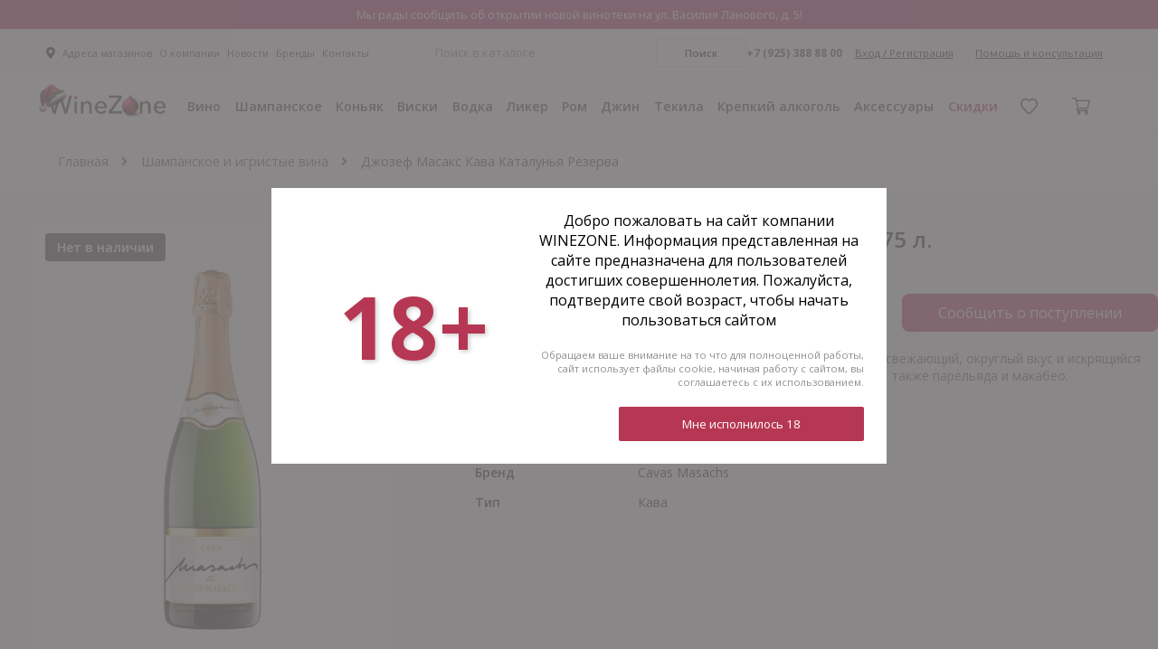

--- FILE ---
content_type: text/html; charset=UTF-8
request_url: https://winezone.ru/shampanskoe/igristoe-dzhozef-masaks-kava-katalunya-rezerva-belbryut
body_size: 28762
content:
<!doctype html>
<html lang="ru">
<head>
    <meta charset="UTF-8">
    <meta name="viewport"
          content="width=device-width, user-scalable=no, initial-scale=1.0, maximum-scale=1.0, minimum-scale=1.0">
    <meta http-equiv="X-UA-Compatible" content="ie=edge">
    <base href="https://winezone.ru">
    <title>Купить Masachs Brut Reserva Cava DO 0.75 л. | WineZone</title>
    <meta name="description" content="Продажа Masachs Brut Reserva Cava DO 0.75 л. в Москве в магазине элитного алкоголя WineZone. Лучшая цена на Джозеф Масакс Кава Каталунья Резерва!">


    <link rel="stylesheet" href="/assets/css/app.css?v=470">
    <link rel="stylesheet" href="/assets/css/app.vue.css?v=470">
    <link rel="apple-touch-icon" sizes="180x180" href="/favicons/apple-touch-icon.png">
    <link rel="icon" type="image/png" sizes="32x32" href="/favicons/favicon-32x32.png">
    <link rel="icon" type="image/png" sizes="16x16" href="/favicons/favicon-16x16.png">
    <link rel="manifest" href="/favicons/site.webmanifest">
    <link rel="mask-icon" href="/favicons/safari-pinned-tab.svg" color="#5bbad5">
    <link rel="shortcut icon" href="/favicons/favicon.ico">

    <link rel="canonical" href="https://winezone.ru/shampanskoe/igristoe-dzhozef-masaks-kava-katalunya-rezerva-belbryut">

    <meta name="msapplication-TileColor" content="#ffffff">
    <meta name="msapplication-config" content="/favicons/browserconfig.xml">
    <meta name="theme-color" content="#ffffff">
    <meta name="yandex-verification" content="b1d83316c57a7294" />

    <meta property="og:title" content="Купить Masachs Brut Reserva Cava DO 0.75 л. | WineZone"/>
    <meta property="og:description" content="Продажа Masachs Brut Reserva Cava DO 0.75 л. в Москве в магазине элитного алкоголя WineZone. Лучшая цена на Джозеф Масакс Кава Каталунья Резерва!"/>
    <meta property="og:site_name" content="WineZone" />
    <meta property="og:type" content="website" />
    <meta property="og:url" content="https://winezone.ru/shampanskoe/igristoe-dzhozef-masaks-kava-katalunya-rezerva-belbryut" />
    <meta property="og:image" content="https://winezone.ru/assets/media/images/logo.svg"/>
    <meta name="csrf-token" content="idsiyjHStIVEJK0oxHV6Ike6oAeUVYHnCWHQeQpo">

    
    </head>
<body>
<!-- Google Tag Manager (noscript) -->
<noscript><iframe src="https://www.googletagmanager.com/ns.html?id=GTM-NZ2CKRV"
                  height="0" width="0" style="display:none;visibility:hidden"></iframe></noscript>
<!-- End Google Tag Manager (noscript) -->
<div>
    <header class="m-hide">
                <div class="header-quarantine">
            <div class="header-quarantine-container">
                <div class="header-quarantine-notice">Мы рады сообщить об открытии новой винотеки на ул. Василия Ланового, д. 5!</div>

            </div>
        </div>
                <div class="header-topline">
            <div class="header-topline-container">
                <div class="header-topline-link-wrapper">
                    <div class="header-topline-link">
                        <i class="fa fa-map-marker-alt" aria-hidden="true"></i>
                        <a href="#" onclick="return modal.openMap(this)" data-modal="shops" class="header-topline-link-content">Адреса магазинов</a>
                    </div>
                    <div class="header-topline-link">
                        <a href="/about" class="header-topline-link-content">О компании</a>
                    </div>
                    <div class="header-topline-link">
                        <a href="/news" class="header-topline-link-content">Новости</a>
                    </div>
                    <div class="header-topline-link">
                        <a href="/brands" class="header-topline-link-content">Бренды</a>
                    </div>
                    <div class="header-topline-link">
                        <a href="/contacts" class="header-topline-link-content">Контакты</a>
                    </div>
                </div>
                <form class="header-main-search-wrapper" action="/search">
                    <input type="text" name="search_query" aria-label="Введите запрос для поиска по сайту" class="header-main-search-input js-search-input" alt="Введите запрос" placeholder="Поиск в каталоге">
                    <button class="header-main-search-button">Поиск</button>
                    <div class="topSearchResults js-search-results">

                    </div>
                </form>
                <div class="header-topline-phone-wrapper">
                    <div class="header-topline-phone-number">
                        <a href="tel:+79253888800" class="header-topline-phone-link" title="Номер телефона">+7 (925) 388 88 00</a>
                    </div>
                    <a class="header-topline-phone-button" href="/account/login"> Вход / Регистрация </a>
                    <button class="header-topline-phone-button" title="Помощь и консультация" data-modal="getCall" onclick="return modal.open(this)">Помощь и консультация</button>
                </div>
            </div>
        </div>
        <div class="header-nav-wrapper" style="height: 65px">
            <nav class="header-nav">
            <div class="header-nav-container">
                <a href="/" class="header-main-logo" title="Главная wine zone"></a>
                <div class="header-nav-elements-wrapper">
                                                                                            <div class="header-nav-element">
    <a href="wine" class="header-nav-link" data-target="megamenu-section-wine">
        Вино
    </a>
</div>
                                                                                            <div class="header-nav-element">
    <a href="shampanskoe" class="header-nav-link" data-target="megamenu-section-shampanskoe">
        Шампанское
    </a>
</div>
                                                                                            <div class="header-nav-element">
    <a href="konyak" class="header-nav-link" data-target="megamenu-section-konyak">
        Коньяк
    </a>
</div>
                                                                                            <div class="header-nav-element">
    <a href="viski" class="header-nav-link" data-target="megamenu-section-viski">
        Виски
    </a>
</div>
                                                                                            <div class="header-nav-element">
    <a href="vodka" class="header-nav-link" data-target="megamenu-section-vodka">
        Водка
    </a>
</div>
                                                                                            <div class="header-nav-element">
    <a href="likeri" class="header-nav-link" data-target="megamenu-section-likeri">
        Ликер
    </a>
</div>
                                                                                                <div class="header-nav-element">
                                <a href="/krepkiy-alkogol/c-rom-73" class="header-nav-link" data-target="megamenu-section-rom">Ром</a>
                            </div>
                            <div class="header-nav-element">
                                <a href="/krepkiy-alkogol/c-dzhin-72" class="header-nav-link" data-target="megamenu-section-dzhin">Джин</a>
                            </div>
                            <div class="header-nav-element">
                                <a href="/krepkiy-alkogol/c-tekila-74" class="header-nav-link" data-target="megamenu-section-tequila">Текила</a>
                            </div>
                                                <div class="header-nav-element">
    <a href="krepkiy-alkogol" class="header-nav-link" data-target="megamenu-section-krepkiy-alkogol">
        Крепкий алкоголь
    </a>
</div>
                                                                                            <div class="header-nav-element">
    <a href="aksessuari" class="header-nav-link" data-target="megamenu-section-aksessuari">
        Аксессуары
    </a>
</div>
                                                                                            <div class="header-nav-element header-nav-element--discount">
                        <a href="/discounts" class="header-nav-link" data-target="">Скидки</a>
                    </div>




                </div>
                <div class="header-nav-cart-wrapper">
                    <a href="/favorites" class="header-nav-favorites-wrapper">

                        <div
                            class="favoritesIcon__amount js-favorites-amount ">
                            0
                        </div>
                        <div class="favoritesIcon"></div>
                    </a>
                    <a href="/cart" class="header-main-cart-group header-main-cart-group-cart">
                                                    <div class="header-main-cart-amount js-cart-amount" style="display: none">0</div>
                                                                                <div class="header-main-cart-sum"></div>
                                            </a>
                </div>
            </div>
            <nav class="megamenu" style="display: none" itemscope itemtype="http://schema.org/SiteNavigationElement">
    <div class="megamenu-content-section" data-content="megamenu-section-dzhin">
    <div class="megamenu-content-section-navigation">
        <div class="megamenu-content-top">
            <div class="megamenu-content-group">
                <div class="megamenu-content-title">Страна</div>
                <div class="megamenu-content-list">
                    <ul>
                        <li itemprop="name">
                            <a itemprop="url" href="/krepkiy-alkogol/c-dzhin-72/r-velikobritaniya-70" class="megamenu-content-elem">Великобритания</a>
                        </li>
                        <li itemprop="name">
                            <a itemprop="url" href="/krepkiy-alkogol/c-dzhin-72/r-rossiya-415" class="megamenu-content-elem">Россия</a>
                        </li>
                        <li itemprop="name">
                            <a itemprop="url" href="/krepkiy-alkogol/c-dzhin-72/r-angliya-42" class="megamenu-content-elem">Англия</a>
                        </li>
                        <li itemprop="name">
                            <a itemprop="url" href="/krepkiy-alkogol/c-dzhin-72/r-franciya-524" class="megamenu-content-elem">Франция</a>
                        </li>
                        <li itemprop="name">
                            <a itemprop="url" href="/krepkiy-alkogol/c-dzhin-72/r-italiya-192" class="megamenu-content-elem">Италия</a>
                        </li>
                        <li itemprop="name">
                            <a itemprop="url" href="/krepkiy-alkogol/c-dzhin-72/r-shotlandiya-697" class="megamenu-content-elem">Шотландия</a>
                        </li>
                        <li itemprop="name">
                            <a itemprop="url" href="/krepkiy-alkogol/c-dzhin-72/r-germaniya-85" class="megamenu-content-elem">Германия</a>
                        </li>
                        <li itemprop="name">
                            <a itemprop="url" href="/krepkiy-alkogol/c-dzhin-72/r-ispaniya-135" class="megamenu-content-elem">Испания</a>
                        </li>
                        <li itemprop="name">
                            <a itemprop="url" href="/krepkiy-alkogol/c-dzhin-72/r-irlandiya-123" class="megamenu-content-elem">Ирландия</a>
                        </li>
                        <li itemprop="name">
                            <a itemprop="url" href="/krepkiy-alkogol/c-dzhin-72/r-finlyandiya-523" class="megamenu-content-elem">Финляндия</a>
                        </li>
                    </ul>
                    <a href="/krepkiy-alkogol/c-dzhin-72" class="megamenu-content-elem-all">Смотреть все</a>
                </div>
            </div>
            <div class="megamenu-content-group">
                <div class="megamenu-content-title">Бренд</div>
                <div class="megamenu-content-list">
                    <ul>
                        <li itemprop="name">
                            <a itemprop="url" href="/krepkiy-alkogol/c-dzhin-72/p-barrister-15562" class="megamenu-content-elem">Barrister</a>
                        </li>
                        <li itemprop="name">
                            <a itemprop="url" href="/krepkiy-alkogol/c-dzhin-72/p-beefeater-15416" class="megamenu-content-elem">Beefeater</a>
                        </li>
                        <li itemprop="name">
                            <a itemprop="url" href="/krepkiy-alkogol/c-dzhin-72/p-bombaysapphire-15376" class="megamenu-content-elem">Bombay Sapphire</a>
                        </li>
                        <li itemprop="name">
                            <a itemprop="url" href="/krepkiy-alkogol/c-dzhin-72/p-gordons-15700" class="megamenu-content-elem">Gordon`s</a>
                        </li>
                        <li itemprop="name">
                            <a itemprop="url" href="/krepkiy-alkogol/c-dzhin-72/p-citadelle-16834" class="megamenu-content-elem">Citadelle</a>
                        </li>
                        <li itemprop="name">
                            <a itemprop="url" href="/krepkiy-alkogol/c-dzhin-72/p-dictador-17185" class="megamenu-content-elem">Dictador</a>
                        </li>
                        <li itemprop="name">
                            <a itemprop="url" href="/krepkiy-alkogol/c-dzhin-72/p-globalspirits-15973" class="megamenu-content-elem">Global Spirits</a>
                        </li>
                    </ul>
                    <a href="/krepkiy-alkogol/c-dzhin-72" class="megamenu-content-elem-all">Смотреть все</a>
                </div>
            </div>
            <div class="megamenu-content-group">
                <div class="megamenu-content-title">Объем</div>
                <div class="megamenu-content-list">
                    <ul>
                        <li itemprop="name">
                            <a itemprop="url" href="/krepkiy-alkogol/c-07-litra-206/c-dzhin-72" class="megamenu-content-elem">0.7 литра</a>
                        </li>
                        <li itemprop="name">
                            <a itemprop="url" href="/krepkiy-alkogol/c-05-litra-205/c-dzhin-72" class="megamenu-content-elem">0.5 литра</a>
                        </li>
                        <li itemprop="name">
                            <a itemprop="url" href="/krepkiy-alkogol/c-005-litra-200/c-dzhin-72" class="megamenu-content-elem">0.05 литра</a>
                        </li>
                        <li itemprop="name">
                            <a itemprop="url" href="/krepkiy-alkogol/c-1-litr-208/c-dzhin-72" class="megamenu-content-elem">1 литр</a>
                        </li>
                        <li itemprop="name">
                            <a itemprop="url" href="/krepkiy-alkogol/c-075-litra-207/c-dzhin-72" class="megamenu-content-elem">0.75 литра</a>
                        </li>
                        <li itemprop="name">
                            <a itemprop="url" href="/krepkiy-alkogol/c-01-litra-201/c-dzhin-72" class="megamenu-content-elem">0.1 литра</a>
                        </li>
                    </ul>
                    <a href="/krepkiy-alkogol/c-dzhin-72" class="megamenu-content-elem-all">Смотреть все</a>
                </div>
            </div>
            <div class="megamenu-content-group">
                <div class="megamenu-content-title">Производитель</div>
                <div class="megamenu-content-list">
                    <ul>
                        <li itemprop="name">
                            <a itemprop="url" href="/krepkiy-alkogol/c-dzhin-72/p-atom-supplies-ltd-25368" class="megamenu-content-elem">Atom Supplies LTD</a>
                        </li>
                        <li itemprop="name">
                            <a itemprop="url" href="/krepkiy-alkogol/c-dzhin-72/p-capulet-montague-ltd-23176" class="megamenu-content-elem">Capulet &amp; Montague LTD</a>
                        </li>
                        <li itemprop="name">
                            <a itemprop="url" href="/krepkiy-alkogol/c-dzhin-72/p-destileriacolombiana-18610" class="megamenu-content-elem">Destileria Colombiana</a>
                        </li>
                        <li itemprop="name">
                            <a itemprop="url" href="/krepkiy-alkogol/c-dzhin-72/p-tanqueray-14217" class="megamenu-content-elem">Tanqueray</a>
                        </li>
                        <li itemprop="name">
                            <a itemprop="url" href="/krepkiy-alkogol/c-dzhin-72/p-audemus-spirits-25365" class="megamenu-content-elem">Audemus Spirits</a>
                        </li>
                        <li itemprop="name">
                            <a itemprop="url" href="/krepkiy-alkogol/c-dzhin-72/p-collesi-19485" class="megamenu-content-elem">Collesi</a>
                        </li>
                        <li itemprop="name">
                            <a itemprop="url" href="/krepkiy-alkogol/c-dzhin-72/p-bacardi-limited-19488" class="megamenu-content-elem">Bacardi Limited</a>
                        </li>
                        <li itemprop="name">
                            <a itemprop="url" href="/krepkiy-alkogol/c-dzhin-72/p-silent-pool-distillers-16940" class="megamenu-content-elem">Silent Pool Distillers</a>
                        </li>
                    </ul>
                    <a href="/krepkiy-alkogol/c-dzhin-72" class="megamenu-content-elem-all">Смотреть все</a>
                </div>
            </div>
            <div class="megamenu-content-group">
                <div class="megamenu-content-title">Крепость</div>
                <div class="megamenu-content-list">
                    <ul>
                        <li itemprop="name">
                            <a itemprop="url" href="/krepkiy-alkogol/c-dzhin-72/p-40-11541" class="megamenu-content-elem">40%</a>
                        </li>
                        <li itemprop="name">
                            <a itemprop="url" href="/krepkiy-alkogol/c-dzhin-72/p-47-11568" class="megamenu-content-elem">47%</a>
                        </li>
                        <li itemprop="name">
                            <a itemprop="url" href="/krepkiy-alkogol/c-dzhin-72/p-43-11548" class="megamenu-content-elem">43%</a>
                        </li>
                        <li itemprop="name">
                            <a itemprop="url" href="/krepkiy-alkogol/c-dzhin-72/p-46-11552" class="megamenu-content-elem">46%</a>
                        </li>
                        <li itemprop="name">
                            <a itemprop="url" href="/krepkiy-alkogol/c-dzhin-72/p-44-11572" class="megamenu-content-elem">44%</a>
                        </li>
                        <li itemprop="name">
                            <a itemprop="url" href="/krepkiy-alkogol/c-dzhin-72/p-375-11558" class="megamenu-content-elem">37.5%</a>
                        </li>
                        <li itemprop="name">
                            <a itemprop="url" href="/krepkiy-alkogol/c-dzhin-72/p-41-11569" class="megamenu-content-elem">41%</a>
                        </li>
                        <li itemprop="name">
                            <a itemprop="url" href="/krepkiy-alkogol/c-dzhin-72/p-473-11613" class="megamenu-content-elem">47.3%</a>
                        </li>
                        <li itemprop="name">
                            <a itemprop="url" href="/krepkiy-alkogol/c-dzhin-72/p-414-11697" class="megamenu-content-elem">41.4%</a>
                        </li>
                        <li itemprop="name">
                            <a itemprop="url" href="/krepkiy-alkogol/c-dzhin-72/p-38-11550" class="megamenu-content-elem">38%</a>
                        </li>
                    </ul>
                    <a href="/krepkiy-alkogol/c-dzhin-72" class="megamenu-content-elem-all">Смотреть все</a>
                </div>
            </div>
        </div>
    </div>
</div>
    <div class="megamenu-content-section" data-content="megamenu-section-konyak">
    <div class="megamenu-content-section-navigation">
        <div class="megamenu-content-top">
            <div class="megamenu-content-group">
                <div class="megamenu-content-title">Страна</div>
                <div class="megamenu-content-list">
                    <ul>
                        <li itemprop="name">
                            <a itemprop="url" href="/konyak/r-franciya-524" class="megamenu-content-elem">Франция</a>
                        </li>
                        <li itemprop="name">
                            <a itemprop="url" href="/konyak/r-rossiya-415" class="megamenu-content-elem">Россия</a>
                        </li>
                        <li itemprop="name">
                            <a itemprop="url" href="/konyak/r-armeniya-57" class="megamenu-content-elem">Армения</a>
                        </li>
                        <li itemprop="name">
                            <a itemprop="url" href="/konyak/r-gruziya-107" class="megamenu-content-elem">Грузия</a>
                        </li>
                        <li itemprop="name">
                            <a itemprop="url" href="/konyak/r-ispaniya-135" class="megamenu-content-elem">Испания</a>
                        </li>
                        <li itemprop="name">
                            <a itemprop="url" href="/konyak/r-italiya-192" class="megamenu-content-elem">Италия</a>
                        </li>
                    </ul>
                    <a href="konyak?see_all=region" class="megamenu-content-elem-all">Смотреть все</a>
                </div>
            </div>
            <div class="megamenu-content-group">
                <div class="megamenu-content-title">Бренд</div>
                <div class="megamenu-content-list">
                    <ul>
                        <li itemprop="name">
                            <a itemprop="url" href="/konyak/p-gelas-15345" class="megamenu-content-elem">Gelas</a>
                        </li>
                        <li itemprop="name">
                            <a itemprop="url" href="/konyak/p-lheraud-15336" class="megamenu-content-elem">Lheraud</a>
                        </li>
                        <li itemprop="name">
                            <a itemprop="url" href="/konyak/p-ararat-15232" class="megamenu-content-elem">Арарат</a>
                        </li>
                        <li itemprop="name">
                            <a itemprop="url" href="/konyak/p-baronglegrand-15227" class="megamenu-content-elem">Baron G. Legrand</a>
                        </li>
                        <li itemprop="name">
                            <a itemprop="url" href="/konyak/p-remymartin-15235" class="megamenu-content-elem">Remy Martin</a>
                        </li>
                        <li itemprop="name">
                            <a itemprop="url" href="/konyak/p-hennessy-15238" class="megamenu-content-elem">Hennessy</a>
                        </li>
                        <li itemprop="name">
                            <a itemprop="url" href="/konyak/p-delamain-15448" class="megamenu-content-elem">Delamain</a>
                        </li>
                        <li itemprop="name">
                            <a itemprop="url" href="/konyak/p-martell-15230" class="megamenu-content-elem">Martell</a>
                        </li>
                        <li itemprop="name">
                            <a itemprop="url" href="/konyak/p-hardy-22703" class="megamenu-content-elem">Hardy</a>
                        </li>
                        <li itemprop="name">
                            <a itemprop="url" href="/konyak/p-chateaudubreuil-15581" class="megamenu-content-elem">Chateau du Breuil</a>
                        </li>
                    </ul>
                    <a href="/konyak" class="megamenu-content-elem-all">Смотреть все</a>
                </div>
            </div>
            <div class="megamenu-content-group">
                <div class="megamenu-content-title">Тип</div>
                <div class="megamenu-content-list">
                    <ul>
                        <li itemprop="name">
                            <a itemprop="url" href="/krepkiy-alkogol/c-kalxvados-381" class="megamenu-content-elem">Кальвадос</a>
                        </li>
                        <li itemprop="name">
                            <a itemprop="url" href="/konyak/c-brendi-61" class="megamenu-content-elem">Бренди</a>
                        </li>
                        <li itemprop="name">
                            <a itemprop="url" href="/konyak" class="megamenu-content-elem">Коньяк</a>
                        </li>
                        <li itemprop="name">
                            <a itemprop="url" href="/konyak/c-armanyak-124" class="megamenu-content-elem">Арманьяк</a>
                        </li>
                    </ul>
                    <a href="/konyak" class="megamenu-content-elem-all">Смотреть все</a>
                </div>
            </div>
            <div class="megamenu-content-group">
                <div class="megamenu-content-title">Класс коньяка</div>
                <div class="megamenu-content-list">
                    <ul>
                        <li itemprop="name">
                            <a itemprop="url" href="/konyak/c-xo-134" class="megamenu-content-elem">XO</a>
                        </li>
                        <li itemprop="name">
                            <a itemprop="url" href="/konyak/c-kvvk-221" class="megamenu-content-elem">КВВК</a>
                        </li>
                        <li itemprop="name">
                            <a itemprop="url" href="/konyak/c-ks-151" class="megamenu-content-elem">КС</a>
                        </li>
                        <li itemprop="name">
                            <a itemprop="url" href="/konyak/c-vsop-135" class="megamenu-content-elem">VSOP</a>
                        </li>
                        <li itemprop="name">
                            <a itemprop="url" href="/konyak/c-kv-152" class="megamenu-content-elem">КВ</a>
                        </li>
                        <li itemprop="name">
                            <a itemprop="url" href="/konyak/c-vs-136" class="megamenu-content-elem">VS</a>
                        </li>
                        <li itemprop="name">
                            <a itemprop="url" href="/konyak/c-5-zvezd-137" class="megamenu-content-elem">5 звезд</a>
                        </li>
                        <li itemprop="name">
                            <a itemprop="url" href="/konyak/c-paradise-162" class="megamenu-content-elem">Paradise</a>
                        </li>
                        <li itemprop="name">
                            <a itemprop="url" href="/konyak/c-4-zvezdi-138" class="megamenu-content-elem">4 звезды</a>
                        </li>
                        <li itemprop="name">
                            <a itemprop="url" href="/konyak/c-3-zvezdi-139" class="megamenu-content-elem">3 Звезды</a>
                        </li>
                    </ul>
                    <a href="/konyak" class="megamenu-content-elem-all">Смотреть все</a>
                </div>
            </div>
            <div class="megamenu-content-group">
                <div class="megamenu-content-title">Выдержка</div>
                <div class="megamenu-content-list">
                    <ul>
                        <li itemprop="name">
                            <a itemprop="url" href="/konyak/c-1-god-214" class="megamenu-content-elem">1 год</a>
                        </li>
                        <li itemprop="name">
                            <a itemprop="url" href="/konyak/c-2-goda-215" class="megamenu-content-elem">2 года</a>
                        </li>
                        <li itemprop="name">
                            <a itemprop="url" href="/konyak/c-3-goda-141" class="megamenu-content-elem">3 Года</a>
                        </li>
                        <li itemprop="name">
                            <a itemprop="url" href="/konyak/c-4-goda-187" class="megamenu-content-elem">4 года</a>
                        </li>
                        <li itemprop="name">
                            <a itemprop="url" href="/konyak/c-5-let-142" class="megamenu-content-elem">5 Лет</a>
                        </li>
                        <li itemprop="name">
                            <a itemprop="url" href="/konyak/c-6-let-188" class="megamenu-content-elem">6 лет</a>
                        </li>
                        <li itemprop="name">
                            <a itemprop="url" href="/konyak/c-7-let-143" class="megamenu-content-elem">7 Лет</a>
                        </li>
                        <li itemprop="name">
                            <a itemprop="url" href="/konyak/c-8-let-189" class="megamenu-content-elem">8 лет</a>
                        </li>
                        <li itemprop="name">
                            <a itemprop="url" href="/konyak/c-10-let-144" class="megamenu-content-elem">10 Лет</a>
                        </li>
                        <li itemprop="name">
                            <a itemprop="url" href="/konyak/c-11-let-220" class="megamenu-content-elem">11 лет</a>
                        </li>
                    </ul>
                    <a href="/konyak" class="megamenu-content-elem-all">Смотреть все</a>
                </div>
            </div>
            <div class="megamenu-content-group">
                <div class="megamenu-content-title">Производитель</div>
                <div class="megamenu-content-list">
                    <ul>
                        <li itemprop="name">
                            <a itemprop="url" href="/konyak/p-maison-gelas-19612" class="megamenu-content-elem">Maison Gelas</a>
                        </li>
                        <li itemprop="name">
                            <a itemprop="url" href="/konyak/p-delamain-15448" class="megamenu-content-elem">Delamain</a>
                        </li>
                        <li itemprop="name">
                            <a itemprop="url" href="/konyak/p-chateaudubreuil-15581" class="megamenu-content-elem">Chateau du Breuil</a>
                        </li>
                        <li itemprop="name">
                            <a itemprop="url" href="/konyak/p-hardy-cognac-22706" class="megamenu-content-elem">Hardy Cognac</a>
                        </li>
                        <li itemprop="name">
                            <a itemprop="url" href="/konyak/p-bachegabrielsen-15356" class="megamenu-content-elem">Bache-Gabrielsen</a>
                        </li>
                        <li itemprop="name">
                            <a itemprop="url" href="/konyak/p-chateaudelacquy-15756" class="megamenu-content-elem">Chateau de Lacquy</a>
                        </li>
                        <li itemprop="name">
                            <a itemprop="url" href="/konyak/p-chateaudemontifaud-15304" class="megamenu-content-elem">Chateau de Montifaud</a>
                        </li>
                        <li itemprop="name">
                            <a itemprop="url" href="/konyak/p-hennessy-15238" class="megamenu-content-elem">Hennessy</a>
                        </li>
                        <li itemprop="name">
                            <a itemprop="url" href="/konyak/p-pierre-de-segonzac-26028" class="megamenu-content-elem">Pierre de Segonzac</a>
                        </li>
                        <li itemprop="name">
                            <a itemprop="url" href="/konyak/p-remymartin-15235" class="megamenu-content-elem">Remy Martin</a>
                        </li>
                    </ul>
                    <a href="/konyak" class="megamenu-content-elem-all">Смотреть все</a>
                </div>
            </div>
        </div>
    </div>
</div>
    <div class="megamenu-content-section" data-content="megamenu-section-likeri">
    <div class="megamenu-content-section-navigation">
        <div class="megamenu-content-top">
            <div class="megamenu-content-group">
                <div class="megamenu-content-title">Регион</div>
                <div class="megamenu-content-list">
                    <ul>
                        <li itemprop="name">
                            <a itemprop="url" href="/likeri/r-italiya-192" class="megamenu-content-elem">Италия</a>
                        </li>
                        <li itemprop="name">
                            <a itemprop="url" href="/likeri/r-chehiya-661" class="megamenu-content-elem">Чехия</a>
                        </li>
                        <li itemprop="name">
                            <a itemprop="url" href="/likeri/r-franciya-524" class="megamenu-content-elem">Франция</a>
                        </li>
                        <li itemprop="name">
                            <a itemprop="url" href="/likeri/r-germaniya-85" class="megamenu-content-elem">Германия</a>
                        </li>
                        <li itemprop="name">
                            <a itemprop="url" href="/likeri/r-irlandiya-123" class="megamenu-content-elem">Ирландия</a>
                        </li>
                        <li itemprop="name">
                            <a itemprop="url" href="/likeri/r-rossiya-415" class="megamenu-content-elem">Россия</a>
                        </li>
                    </ul>
                    <a href="likeri" class="megamenu-content-elem-all">Смотреть все</a>
                </div>
            </div>
            <div class="megamenu-content-group">
                <div class="megamenu-content-title">Бренд</div>
                <div class="megamenu-content-list">
                    <ul>
                        <li itemprop="name">
                            <a itemprop="url" href="/likeri/p-frukoschulz-15231" class="megamenu-content-elem">Fruko Schulz</a>
                        </li>
                        <li itemprop="name">
                            <a itemprop="url" href="/likeri/p-jagermeister-15283" class="megamenu-content-elem">Jagermeister</a>
                        </li>
                        <li itemprop="name">
                            <a itemprop="url" href="/likeri/p-pernodricard-16157" class="megamenu-content-elem">Pernod Ricard</a>
                        </li>
                        <li itemprop="name">
                            <a itemprop="url" href="/likeri/p-bols-15274" class="megamenu-content-elem">Bols</a>
                        </li>
                        <li itemprop="name">
                            <a itemprop="url" href="/likeri/p-campari-15302" class="megamenu-content-elem">Campari</a>
                        </li>
                        <li itemprop="name">
                            <a itemprop="url" href="/likeri/p-sinergiya-14222" class="megamenu-content-elem">Синергия</a>
                        </li>
                        <li itemprop="name">
                            <a itemprop="url" href="/likeri/p-lucasbols-16134" class="megamenu-content-elem">Lucas Bols</a>
                        </li>
                        <li itemprop="name">
                            <a itemprop="url" href="/likeri/p-latvijasbalzams-16154" class="megamenu-content-elem">Latvijas Balzams</a>
                        </li>
                        <li itemprop="name">
                            <a itemprop="url" href="/likeri/p-minttu-15387" class="megamenu-content-elem">Minttu</a>
                        </li>
                        <li itemprop="name">
                            <a itemprop="url" href="/likeri/p-vana-tallinn-17291" class="megamenu-content-elem">Vana Tallinn</a>
                        </li>
                    </ul>
                    <a href="/likeri" class="megamenu-content-elem-all">Смотреть все</a>
                </div>
            </div>
            <div class="megamenu-content-group">
                <div class="megamenu-content-title">Тип</div>
                <div class="megamenu-content-list">
                    <ul>
                        <li itemprop="name">
                            <a itemprop="url" href="/likeri/c-bitter-231" class="megamenu-content-elem">Биттер</a>
                        </li>
                        <li itemprop="name">
                            <a itemprop="url" href="/likeri/c-slivochniy-91" class="megamenu-content-elem">Сливочный</a>
                        </li>
                        <li itemprop="name">
                            <a itemprop="url" href="/likeri/c-balzam-125" class="megamenu-content-elem">Бальзам</a>
                        </li>
                        <li itemprop="name">
                            <a itemprop="url" href="/likeri/c-yaichniy-84" class="megamenu-content-elem">Яичный</a>
                        </li>
                        <li itemprop="name">
                            <a itemprop="url" href="/likeri/c-amaretto-118" class="megamenu-content-elem">Амаретто</a>
                        </li>
                        <li itemprop="name">
                            <a itemprop="url" href="/likeri/c-orehoviy-92" class="megamenu-content-elem">Ореховый</a>
                        </li>
                        <li itemprop="name">
                            <a itemprop="url" href="/likeri/c-slivochnofruktoviy-110" class="megamenu-content-elem">Сливочно-фруктовый</a>
                        </li>
                        <li itemprop="name">
                            <a itemprop="url" href="/likeri/c-aperitiv-303" class="megamenu-content-elem">Аперитив</a>
                        </li>
                        <li itemprop="name">
                            <a itemprop="url" href="/likeri/c-myatniy-119" class="megamenu-content-elem">Мятный</a>
                        </li>
                        <li itemprop="name">
                            <a itemprop="url" href="/likeri/c-kofeyniy-315" class="megamenu-content-elem">Кофейный</a>
                        </li>
                    </ul>
                    <a href="/likeri" class="megamenu-content-elem-all">Смотреть все</a>
                </div>
            </div>
            <div class="megamenu-content-group">
                <div class="megamenu-content-title">Аромат</div>
                <div class="megamenu-content-list">
                    <ul>
                        <li itemprop="name">
                            <a itemprop="url" href="/likeri/c-apelsinoviy-83" class="megamenu-content-elem">Апельсиновый</a>
                        </li>
                        <li itemprop="name">
                            <a itemprop="url" href="/likeri/c-yablochniy-117" class="megamenu-content-elem">Яблочный</a>
                        </li>
                        <li itemprop="name">
                            <a itemprop="url" href="/likeri/c-mangoviy-109" class="megamenu-content-elem">Манговый</a>
                        </li>
                        <li itemprop="name">
                            <a itemprop="url" href="/likeri/c-shokoladniy-88" class="megamenu-content-elem">Шоколадный</a>
                        </li>
                        <li itemprop="name">
                            <a itemprop="url" href="/likeri/c-myatniy-223" class="megamenu-content-elem">Мятный</a>
                        </li>
                        <li itemprop="name">
                            <a itemprop="url" href="/likeri/c-chyornaya-smorodina-86" class="megamenu-content-elem">Чёрная смородина</a>
                        </li>
                        <li itemprop="name">
                            <a itemprop="url" href="/likeri/c-dinniy-120" class="megamenu-content-elem">Дынный</a>
                        </li>
                        <li itemprop="name">
                            <a itemprop="url" href="/likeri/c-greypfrutoviy-112" class="megamenu-content-elem">Грейпфрутовый</a>
                        </li>
                        <li itemprop="name">
                            <a itemprop="url" href="/likeri/c-vanil-313" class="megamenu-content-elem">Ванильный</a>
                        </li>
                        <li itemprop="name">
                            <a itemprop="url" href="/likeri/c-malinoviy-113" class="megamenu-content-elem">Малиновый</a>
                        </li>
                    </ul>
                    <a href="/likeri" class="megamenu-content-elem-all">Смотреть все</a>
                </div>
            </div>
            <div class="megamenu-content-group">
                <div class="megamenu-content-title">Основа</div>
                <div class="megamenu-content-list">
                    <ul>
                        <li itemprop="name">
                            <a itemprop="url" href="/likeri/p-spirt-10068" class="megamenu-content-elem">Спирт</a>
                        </li>
                        <li itemprop="name">
                            <a itemprop="url" href="/likeri/p-vodka-10069" class="megamenu-content-elem">Водка</a>
                        </li>
                        <li itemprop="name">
                            <a itemprop="url" href="/likeri/p-viski-10072" class="megamenu-content-elem">Виски</a>
                        </li>
                        <li itemprop="name">
                            <a itemprop="url" href="/likeri/p-konyak-10073" class="megamenu-content-elem">Коньяк</a>
                        </li>
                        <li itemprop="name">
                            <a itemprop="url" href="/likeri/p-rom-10070" class="megamenu-content-elem">Ром</a>
                        </li>
                        <li itemprop="name">
                            <a itemprop="url" href="/likeri/p-sok-19310" class="megamenu-content-elem">Сок</a>
                        </li>
                        <li itemprop="name">
                            <a itemprop="url" href="/likeri/p-kalvados-25471" class="megamenu-content-elem">Кальвадос</a>
                        </li>
                    </ul>
                    <a href="/likeri" class="megamenu-content-elem-all">Смотреть все</a>
                </div>
            </div>
        </div>
    </div>
</div>
    <div class="megamenu-content-section" data-content="megamenu-section-rom">
    <div class="megamenu-content-section-navigation">
        <div class="megamenu-content-top">
            <div class="megamenu-content-group">
                <div class="megamenu-content-title">Страна</div>
                <div class="megamenu-content-list">
                    <ul>
                        <li itemprop="name">
                            <a itemprop="url" href="/krepkiy-alkogol/c-rom-73/r-dominikana-117" class="megamenu-content-elem">Доминикана</a>
                        </li>
                        <li itemprop="name">
                            <a itemprop="url" href="/krepkiy-alkogol/c-rom-73/r-trinidad-i-tobago-501" class="megamenu-content-elem">Тринидад и Тобаго</a>
                        </li>
                        <li itemprop="name">
                            <a itemprop="url" href="/krepkiy-alkogol/c-rom-73/r-barbados-60" class="megamenu-content-elem">Барбадос</a>
                        </li>
                        <li itemprop="name">
                            <a itemprop="url" href="/krepkiy-alkogol/c-rom-73/r-gayana-81" class="megamenu-content-elem">Гайана</a>
                        </li>
                        <li itemprop="name">
                            <a itemprop="url" href="/krepkiy-alkogol/c-rom-73/r-ssha-469" class="megamenu-content-elem">США</a>
                        </li>
                        <li itemprop="name">
                            <a itemprop="url" href="/krepkiy-alkogol/c-rom-73/r-venesuela-79" class="megamenu-content-elem">Венесуэла</a>
                        </li>
                        <li itemprop="name">
                            <a itemprop="url" href="/krepkiy-alkogol/c-rom-73/r-kuba-355" class="megamenu-content-elem">Куба</a>
                        </li>
                        <li itemprop="name">
                            <a itemprop="url" href="/krepkiy-alkogol/c-rom-73/r-respublika-kolumbiya-409" class="megamenu-content-elem">Республика Колумбия</a>
                        </li>
                        <li itemprop="name">
                            <a itemprop="url" href="/krepkiy-alkogol/c-rom-73/r-angliya-42" class="megamenu-content-elem">Англия</a>
                        </li>
                        <li itemprop="name">
                            <a itemprop="url" href="/krepkiy-alkogol/c-rom-73/r-puertoriko-408" class="megamenu-content-elem">Пуэрто-Рико</a>
                        </li>
                    </ul>
                    <a href="/krepkiy-alkogol/c-rom-73" class="megamenu-content-elem-all">Смотреть все</a>
                </div>
            </div>
            <div class="megamenu-content-group">
                <div class="megamenu-content-title">Бренд</div>
                <div class="megamenu-content-list">
                    <ul>
                        <li itemprop="name">
                            <a itemprop="url" href="/krepkiy-alkogol/c-rom-73/p-angostura-15260" class="megamenu-content-elem">Angostura</a>
                        </li>
                        <li itemprop="name">
                            <a itemprop="url" href="/krepkiy-alkogol/c-rom-73/p-bacardi-15275" class="megamenu-content-elem">Bacardi</a>
                        </li>
                        <li itemprop="name">
                            <a itemprop="url" href="/krepkiy-alkogol/c-rom-73/p-botucal-15330" class="megamenu-content-elem">Botucal</a>
                        </li>
                        <li itemprop="name">
                            <a itemprop="url" href="/krepkiy-alkogol/c-rom-73/p-barcelo-15292" class="megamenu-content-elem">Barcelo</a>
                        </li>
                        <li itemprop="name">
                            <a itemprop="url" href="/krepkiy-alkogol/c-rom-73/p-matusalem-15360" class="megamenu-content-elem">Matusalem</a>
                        </li>
                        <li itemprop="name">
                            <a itemprop="url" href="/krepkiy-alkogol/c-rom-73/p-bristol-classic-rum-20658" class="megamenu-content-elem">Bristol Classic Rum</a>
                        </li>
                        <li itemprop="name">
                            <a itemprop="url" href="/krepkiy-alkogol/c-rom-73/p-captainmorgan-15331" class="megamenu-content-elem">Captain Morgan</a>
                        </li>
                        <li itemprop="name">
                            <a itemprop="url" href="/krepkiy-alkogol/c-rom-73/p-dictador-17185" class="megamenu-content-elem">Dictador</a>
                        </li>
                        <li itemprop="name">
                            <a itemprop="url" href="/krepkiy-alkogol/c-rom-73/p-havanaclub-15312" class="megamenu-content-elem">Havana Club</a>
                        </li>
                        <li itemprop="name">
                            <a itemprop="url" href="/krepkiy-alkogol/c-rom-73/p-diageo-16100" class="megamenu-content-elem">Diageo</a>
                        </li>
                    </ul>
                    <a href="/krepkiy-alkogol/c-rom-73" class="megamenu-content-elem-all">Смотреть все</a>
                </div>
            </div>
            <div class="megamenu-content-group">
                <div class="megamenu-content-title">Выдержка</div>
                <div class="megamenu-content-list">
                    <ul>
                        <li itemprop="name">
                            <a itemprop="url" href="/krepkiy-alkogol/c-rom-73/p-1-god-11747" class="megamenu-content-elem">1 год</a>
                        </li>
                        <li itemprop="name">
                            <a itemprop="url" href="/krepkiy-alkogol/c-rom-73/p-3-goda-11727" class="megamenu-content-elem">3 года</a>
                        </li>
                        <li itemprop="name">
                            <a itemprop="url" href="/krepkiy-alkogol/c-rom-73/p-4-goda-11729" class="megamenu-content-elem">4 года</a>
                        </li>
                        <li itemprop="name">
                            <a itemprop="url" href="/krepkiy-alkogol/c-rom-73/p-5-let-11730" class="megamenu-content-elem">5 лет</a>
                        </li>
                        <li itemprop="name">
                            <a itemprop="url" href="/krepkiy-alkogol/c-rom-73/p-6-let-11732" class="megamenu-content-elem">6 лет</a>
                        </li>
                        <li itemprop="name">
                            <a itemprop="url" href="/krepkiy-alkogol/c-rom-73/p-7-let-11735" class="megamenu-content-elem">7 лет</a>
                        </li>
                        <li itemprop="name">
                            <a itemprop="url" href="/krepkiy-alkogol/c-rom-73/p-8-let-11733" class="megamenu-content-elem">8 лет</a>
                        </li>
                    </ul>
                    <a href="/krepkiy-alkogol/c-rom-73" class="megamenu-content-elem-all">Смотреть все</a>
                </div>
            </div>
            <div class="megamenu-content-group">
                <div class="megamenu-content-title">Крепость</div>
                <div class="megamenu-content-list">
                    <ul>
                        <li itemprop="name">
                            <a itemprop="url" href="/krepkiy-alkogol/c-rom-73/p-40-11541" class="megamenu-content-elem">40%</a>
                        </li>
                        <li itemprop="name">
                            <a itemprop="url" href="/krepkiy-alkogol/c-rom-73/p-43-11548" class="megamenu-content-elem">43%</a>
                        </li>
                        <li itemprop="name">
                            <a itemprop="url" href="/krepkiy-alkogol/c-rom-73/p-375-11558" class="megamenu-content-elem">37.5%</a>
                        </li>
                        <li itemprop="name">
                            <a itemprop="url" href="/krepkiy-alkogol/c-rom-73/p-35-11555" class="megamenu-content-elem">35%</a>
                        </li>
                        <li itemprop="name">
                            <a itemprop="url" href="/krepkiy-alkogol/c-rom-73/p-38-11550" class="megamenu-content-elem">38%</a>
                        </li>
                        <li itemprop="name">
                            <a itemprop="url" href="/krepkiy-alkogol/c-rom-73/p-46-11552" class="megamenu-content-elem">46%</a>
                        </li>
                        <li itemprop="name">
                            <a itemprop="url" href="/krepkiy-alkogol/c-rom-73/p-42-17607" class="megamenu-content-elem">42%</a>
                        </li>
                        <li itemprop="name">
                            <a itemprop="url" href="/krepkiy-alkogol/c-rom-73/p-45-11554" class="megamenu-content-elem">45%</a>
                        </li>
                        <li itemprop="name">
                            <a itemprop="url" href="/krepkiy-alkogol/c-rom-73/p-47-11568" class="megamenu-content-elem">47%</a>
                        </li>
                        <li itemprop="name">
                            <a itemprop="url" href="/krepkiy-alkogol/c-rom-73/p-59-25389" class="megamenu-content-elem">59%</a>
                        </li>
                    </ul>
                    <a href="/krepkiy-alkogol/c-rom-73" class="megamenu-content-elem-all">Смотреть все</a>
                </div>
            </div>
            <div class="megamenu-content-group">
                <div class="megamenu-content-title">Производитель</div>
                <div class="megamenu-content-list">
                    <ul>
                        <li itemprop="name">
                            <a itemprop="url" href="/krepkiy-alkogol/c-rom-73/p-rl-seale-and-co-25358" class="megamenu-content-elem">R.L. Seale and Co</a>
                        </li>
                        <li itemprop="name">
                            <a itemprop="url" href="/krepkiy-alkogol/c-rom-73/p-bacardi-15275" class="megamenu-content-elem">Bacardi</a>
                        </li>
                        <li itemprop="name">
                            <a itemprop="url" href="/krepkiy-alkogol/c-rom-73/p-ronbarcelo-18311" class="megamenu-content-elem">Ron Barcelo</a>
                        </li>
                        <li itemprop="name">
                            <a itemprop="url" href="/krepkiy-alkogol/c-rom-73/p-destileriacolombiana-18610" class="megamenu-content-elem">Destileria Colombiana</a>
                        </li>
                        <li itemprop="name">
                            <a itemprop="url" href="/krepkiy-alkogol/c-rom-73/p-bristol-classic-rum-20658" class="megamenu-content-elem">Bristol Classic Rum</a>
                        </li>
                        <li itemprop="name">
                            <a itemprop="url" href="/krepkiy-alkogol/c-rom-73/p-bristol-spirits-20657" class="megamenu-content-elem">Bristol Spirits</a>
                        </li>
                        <li itemprop="name">
                            <a itemprop="url" href="/krepkiy-alkogol/c-rom-73/p-atom-supplies-ltd-25368" class="megamenu-content-elem">Atom Supplies LTD</a>
                        </li>
                        <li itemprop="name">
                            <a itemprop="url" href="/krepkiy-alkogol/c-rom-73/p-sovereign-brands-21270" class="megamenu-content-elem">Sovereign Brands</a>
                        </li>
                        <li itemprop="name">
                            <a itemprop="url" href="/krepkiy-alkogol/c-rom-73/p-r-l-seale-and-co-25396" class="megamenu-content-elem">R. L. Seale and Co</a>
                        </li>
                    </ul>
                    <a href="/krepkiy-alkogol/c-rom-73" class="megamenu-content-elem-all">Смотреть все</a>
                </div>
            </div>
        </div>
    </div>
</div>
    <div class="megamenu-content-section" data-content="megamenu-section-shampanskoe">
    <div class="megamenu-content-section-navigation">
        <div class="megamenu-content-top">
            <div class="megamenu-content-group">
                <div class="megamenu-content-title">Страна</div>
                <div class="megamenu-content-list">
                    <ul>
                        <li itemprop="name">
                            <a itemprop="url" href="/shampanskoe/r-franciya-524" class="megamenu-content-elem">Франция</a>
                        </li>
                        <li itemprop="name">
                            <a itemprop="url" href="/shampanskoe/r-italiya-192" class="megamenu-content-elem">Италия</a>
                        </li>
                        <li itemprop="name">
                            <a itemprop="url" href="/shampanskoe/r-ispaniya-135" class="megamenu-content-elem">Испания</a>
                        </li>
                        <li itemprop="name">
                            <a itemprop="url" href="/shampanskoe/r-rossiya-415" class="megamenu-content-elem">Россия</a>
                        </li>
                        <li itemprop="name">
                            <a itemprop="url" href="/shampanskoe/r-chili-674" class="megamenu-content-elem">Чили</a>
                        </li>
                        <li itemprop="name">
                            <a itemprop="url" href="/shampanskoe/r-avstriya-29" class="megamenu-content-elem">Австрия</a>
                        </li>
                        <li itemprop="name">
                            <a itemprop="url" href="/shampanskoe/r-yuar-718" class="megamenu-content-elem">ЮАР</a>
                        </li>
                        <li itemprop="name">
                            <a itemprop="url" href="/shampanskoe/r-germaniya-85" class="megamenu-content-elem">Германия</a>
                        </li>
                        <li itemprop="name">
                            <a itemprop="url" href="/shampanskoe/r-velikobritaniya-70" class="megamenu-content-elem">Великобритания</a>
                        </li>
                        <li itemprop="name">
                            <a itemprop="url" href="/shampanskoe/r-ssha-469" class="megamenu-content-elem">США</a>
                        </li>
                    </ul>
                    <a href="shampanskoe#catalog-list?see_all=region" class="megamenu-content-elem-all">Смотреть все</a>
                </div>
            </div>
            <div class="megamenu-content-group">
                <div class="megamenu-content-title">Тип</div>
                <div class="megamenu-content-list">
                    <ul>
                        <li itemprop="name">
                            <a itemprop="url" href="/shampanskoe/c-shampanskoe-29" class="megamenu-content-elem">Шампанское</a>
                        </li>
                        <li itemprop="name">
                            <a itemprop="url" href="/shampanskoe/c-shampanskoebeloe-41" class="megamenu-content-elem-child">Белое</a>
                        </li>
                        <li itemprop="name">
                            <a itemprop="url" href="/shampanskoe/c-shampanskoerozovoe-43" class="megamenu-content-elem-child">Розовое</a>
                        </li>
                        <li itemprop="name">
                            <a itemprop="url" href="/shampanskoe/c-igristoe-28" class="megamenu-content-elem">Игристое</a>
                        </li>
                        <li itemprop="name">
                            <a itemprop="url" href="/shampanskoe/c-igristoebeloe-40" class="megamenu-content-elem-child">Белое</a>
                        </li>
                        <li itemprop="name">
                            <a itemprop="url" href="/shampanskoe/c-igristoerozovoe-42" class="megamenu-content-elem-child">Розовое</a>
                        </li>
                        <li itemprop="name">
                            <a itemprop="url" href="/shampanskoe/c-igristoekrasnoe-44" class="megamenu-content-elem-child">Красное</a>
                        </li>
                        <li itemprop="name">
                            <a itemprop="url" href="/shampanskoe/c-prosekko-306" class="megamenu-content-elem">Просекко</a>
                        </li>
                        <li itemprop="name">
                            <a itemprop="url" href="/shampanskoe/c-franchakorta-307" class="megamenu-content-elem">Франчакорта</a>
                        </li>
                        <li itemprop="name">
                            <a itemprop="url" href="/shampanskoe/c-lambrusko-308" class="megamenu-content-elem">Ламбруско</a>
                        </li>
                        <li itemprop="name">
                            <a itemprop="url" href="/shampanskoe/c-asti-309" class="megamenu-content-elem">Асти</a>
                        </li>
                        <li itemprop="name">
                            <a itemprop="url" href="/shampanskoe/c-kava-310" class="megamenu-content-elem">Кава</a>
                        </li>
                    </ul>
                    <a href="shampanskoe#catalog-list?see_all=region" class="megamenu-content-elem-all">Смотреть все</a>
                </div>
            </div>
            <div class="megamenu-content-group">
                <div class="megamenu-content-title">Содержание сахара</div>
                <div class="megamenu-content-list">
                    <ul>
                        <li itemprop="name">
                            <a itemprop="url" href="/shampanskoe/c-suhoe-34" class="megamenu-content-elem">Сухое</a>
                        </li>
                        <li itemprop="name">
                            <a itemprop="url" href="/shampanskoe/c-bryut-natyur-311" class="megamenu-content-elem">Брют натюр</a>
                        </li>
                        <li itemprop="name">
                            <a itemprop="url" href="/shampanskoe/c-polusladkoe-35" class="megamenu-content-elem">Полусладкое</a>
                        </li>
                        <li itemprop="name">
                            <a itemprop="url" href="/shampanskoe/c-dozazh-zero-312" class="megamenu-content-elem">Дозаж зеро</a>
                        </li>
                        <li itemprop="name">
                            <a itemprop="url" href="/shampanskoe/c-polusuhoe-36" class="megamenu-content-elem">Полусухое</a>
                        </li>
                        <li itemprop="name">
                            <a itemprop="url" href="/shampanskoe/c-bryut-37" class="megamenu-content-elem">Брют</a>
                        </li>
                        <li itemprop="name">
                            <a itemprop="url" href="/shampanskoe/c-dray-322" class="megamenu-content-elem">Драй</a>
                        </li>
                        <li itemprop="name">
                            <a itemprop="url" href="/shampanskoe/c-ekstra-bryut-38" class="megamenu-content-elem">Экстра Брют</a>
                        </li>
                    </ul>
                    <a href="/shampanskoe" class="megamenu-content-elem-all">Смотреть все</a>
                </div>
            </div>
            <div class="megamenu-content-group">
                <div class="megamenu-content-title">Сорта винограда</div>
                <div class="megamenu-content-list">
                    <ul>
                        <li itemprop="name">
                            <a itemprop="url" href="/shampanskoe/p-glera-16283" class="megamenu-content-elem">Глера</a>
                        </li>
                        <li itemprop="name">
                            <a itemprop="url" href="/shampanskoe/c-lambrusko-308" class="megamenu-content-elem">Ламбруско</a>
                        </li>
                        <li itemprop="name">
                            <a itemprop="url" href="/shampanskoe/p-shardone-16202" class="megamenu-content-elem">Шардоне</a>
                        </li>
                        <li itemprop="name">
                            <a itemprop="url" href="/shampanskoe/p-muskat-16257" class="megamenu-content-elem">Мускат</a>
                        </li>
                        <li itemprop="name">
                            <a itemprop="url" href="/shampanskoe/p-pino-mene-19128" class="megamenu-content-elem">Пино Менье</a>
                        </li>
                        <li itemprop="name">
                            <a itemprop="url" href="/shampanskoe/p-risling-16206" class="megamenu-content-elem">Рислинг</a>
                        </li>
                        <li itemprop="name">
                            <a itemprop="url" href="/shampanskoe/p-sovinonblan-16205" class="megamenu-content-elem">Совиньон
                                Блан</a>
                        </li>
                        <li itemprop="name">
                            <a itemprop="url" href="/shampanskoe/p-moskatobyanko-16251" class="megamenu-content-elem">Москато
                                Бьянко</a>
                        </li>
                    </ul>
                    <a href="shampanskoe#catalog-list?see_all=region" class="megamenu-content-elem-all">Смотреть все</a>
                </div>
            </div>
            <div class="megamenu-content-group">
                <div class="megamenu-content-title">Популярные бренды</div>
                <div class="megamenu-content-list">
                    <ul>
                        <li itemprop="name">
                            <a itemprop="url" href="/shampanskoe/p-bollinger-16111" class="megamenu-content-elem">Bollinger</a>
                        </li>
                        <li itemprop="name">
                            <a itemprop="url" href="/shampanskoe/p-nicolas-feuillatte-19856" class="megamenu-content-elem">Nicolas Feuillatte</a>
                        </li>
                        <li itemprop="name">
                            <a itemprop="url" href="/shampanskoe/p-taittinger-15727" class="megamenu-content-elem">Taittinger</a>
                        </li>
                        <li itemprop="name">
                            <a itemprop="url" href="/shampanskoe/p-valdo-15280" class="megamenu-content-elem">Valdo</a>
                        </li>
                        <li itemprop="name">
                            <a itemprop="url" href="/shampanskoe/p-moetchandon-15261" class="megamenu-content-elem">Moet Chandon</a>
                        </li>
                        <li itemprop="name">
                            <a itemprop="url" href="/shampanskoe/p-ayala-14178" class="megamenu-content-elem">Ayala</a>
                        </li>
                        <li itemprop="name">
                            <a itemprop="url" href="/shampanskoe/p-domperignon-15085" class="megamenu-content-elem">Dom Perignon</a>
                        </li>
                        <li itemprop="name">
                            <a itemprop="url" href="/shampanskoe/p-boizel-22913" class="megamenu-content-elem">Boizel</a>
                        </li>
                        <li itemprop="name">
                            <a itemprop="url" href="/shampanskoe/p-piperheidsieck-15285" class="megamenu-content-elem">Piper-Heidsieck</a>
                        </li>
                    </ul>
                    <a href="/shampanskoe" class="megamenu-content-elem-all">Смотреть все</a>
                </div>
            </div>
        </div>
    </div>
</div>
    <div class="megamenu-content-section" data-content="megamenu-section-viski">
    <div class="megamenu-content-section-navigation">
        <div class="megamenu-content-top">
            <div class="megamenu-content-group">
                <div class="megamenu-content-title">Страна</div>
                <div class="megamenu-content-list">
                    <ul>
                        <li itemprop="name">
                            <a itemprop="url" href="/viski/r-shotlandiya-697" class="megamenu-content-elem">Шотландия</a>
                        </li>
                        <li itemprop="name">
                            <a itemprop="url" href="/viski/r-irlandiya-123" class="megamenu-content-elem">Ирландия</a>
                        </li>
                        <li itemprop="name">
                            <a itemprop="url" href="/viski/r-ssha-469" class="megamenu-content-elem">США</a>
                        </li>
                        <li itemprop="name">
                            <a itemprop="url" href="/viski/r-yaponiya-730" class="megamenu-content-elem">Япония</a>
                        </li>
                        <li itemprop="name">
                            <a itemprop="url" href="/viski/r-tayvan-500" class="megamenu-content-elem">Тайвань</a>
                        </li>
                        <li itemprop="name">
                            <a itemprop="url" href="/viski/r-rossiya-415" class="megamenu-content-elem">Россия</a>
                        </li>
                    </ul>
                    <a href="viski#catalog-list?see_all=region" class="megamenu-content-elem-all">Смотреть все</a>
                </div>
            </div>
            <div class="megamenu-content-group">
                <div class="megamenu-content-title">Бренд</div>
                <div class="megamenu-content-list">
                    <ul>
                        <li itemprop="name">
                            <a itemprop="url" href="/viski/p-johnniewalker-15221" class="megamenu-content-elem">Johnnie Walker</a>
                        </li>
                        <li itemprop="name">
                            <a itemprop="url" href="/viski/p-glenfiddich-15237" class="megamenu-content-elem">Glenfiddich</a>
                        </li>
                        <li itemprop="name">
                            <a itemprop="url" href="/viski/p-grants-15240" class="megamenu-content-elem">Grant's</a>
                        </li>
                        <li itemprop="name">
                            <a itemprop="url" href="/viski/p-macallan-15254" class="megamenu-content-elem">Macallan</a>
                        </li>
                        <li itemprop="name">
                            <a itemprop="url" href="/viski/p-lochlomond-15293" class="megamenu-content-elem">Loch Lomond</a>
                        </li>
                        <li itemprop="name">
                            <a itemprop="url" href="/viski/p-jimbeam-15250" class="megamenu-content-elem">Jim Beam</a>
                        </li>
                        <li itemprop="name">
                            <a itemprop="url" href="/viski/p-balvenie-15272" class="megamenu-content-elem">Balvenie</a>
                        </li>
                        <li itemprop="name">
                            <a itemprop="url" href="/viski/p-glenmorangie-15229" class="megamenu-content-elem">Glenmorangie</a>
                        </li>
                        <li itemprop="name">
                            <a itemprop="url" href="/viski/p-chivasregal-15234" class="megamenu-content-elem">Chivas Regal</a>
                        </li>
                    </ul>
                    <a href="/viski" class="megamenu-content-elem-all">Смотреть все</a>
                </div>
            </div>
            <div class="megamenu-content-group">
                <div class="megamenu-content-title">Тип</div>
                <div class="megamenu-content-list">
                    <ul>
                        <li itemprop="name">
                            <a itemprop="url" href="/viski/c-solodoviy-50" class="megamenu-content-elem">Солодовый</a>
                        </li>
                        <li itemprop="name">
                            <a itemprop="url" href="/viski/c-zernovoy-51" class="megamenu-content-elem">Зерновой</a>
                        </li>
                        <li itemprop="name">
                            <a itemprop="url" href="/viski/c-viskoviynapitok-52" class="megamenu-content-elem">Висковый напиток</a>
                        </li>
                        <li itemprop="name">
                            <a itemprop="url" href="/viski/c-kupazhirovanniy-46" class="megamenu-content-elem">Купажированный</a>
                        </li>
                        <li itemprop="name">
                            <a itemprop="url" href="/viski/c-tennessi-63" class="megamenu-content-elem">Теннесси</a>
                        </li>
                        <li itemprop="name">
                            <a itemprop="url" href="/viski/c-kupazhirovanniy-solod-47" class="megamenu-content-elem">Купажированный солод</a>
                        </li>
                        <li itemprop="name">
                            <a itemprop="url" href="/viski/c-odnosolodoviy-48" class="megamenu-content-elem">Односолодовый</a>
                        </li>
                        <li itemprop="name">
                            <a itemprop="url" href="/viski/c-burbon-49" class="megamenu-content-elem">Бурбон</a>
                        </li>
                        <li itemprop="name">
                            <a itemprop="url" href="/viski/c-streyt-65" class="megamenu-content-elem">Стрейт</a>
                        </li>
                    </ul>
                    <a href="/viski" class="megamenu-content-elem-all">Смотреть все</a>
                </div>
            </div>
            <div class="megamenu-content-group">
                <div class="megamenu-content-title">Выдержка</div>
                <div class="megamenu-content-list">
                    <ul>
                        <li itemprop="name">
                            <a itemprop="url" href="/viski/p-3-goda-11727" class="megamenu-content-elem">3 года</a>
                        </li>
                        <li itemprop="name">
                            <a itemprop="url" href="/viski/p-4-goda-11729" class="megamenu-content-elem">4 года</a>
                        </li>
                        <li itemprop="name">
                            <a itemprop="url" href="/viski/p-5-let-11730" class="megamenu-content-elem">5 лет</a>
                        </li>
                        <li itemprop="name">
                            <a itemprop="url" href="/viski/p-6-let-11732" class="megamenu-content-elem">6 лет</a>
                        </li>
                        <li itemprop="name">
                            <a itemprop="url" href="/viski/p-8-let-11733" class="megamenu-content-elem">8 лет</a>
                        </li>
                        <li itemprop="name">
                            <a itemprop="url" href="/viski/p-10-let-11728" class="megamenu-content-elem">10 лет</a>
                        </li>
                        <li itemprop="name">
                            <a itemprop="url" href="/viski/p-12-let-11726" class="megamenu-content-elem">12 лет</a>
                        </li>
                        <li itemprop="name">
                            <a itemprop="url" href="/viski/p-15-let-11736" class="megamenu-content-elem">15 лет</a>
                        </li>
                        <li itemprop="name">
                            <a itemprop="url" href="/viski/p-18-let-11731" class="megamenu-content-elem">18 лет</a>
                        </li>
                        <li itemprop="name">
                            <a itemprop="url" href="/viski/p-25-let-11734" class="megamenu-content-elem">25 лет</a>
                        </li>
                        <li itemprop="name">
                            <a itemprop="url" href="/viski/p-30-let-11740" class="megamenu-content-elem">30 лет</a>
                        </li>
                    </ul>
                    <a href="/viski" class="megamenu-content-elem-all">Смотреть все</a>
                </div>
            </div>
            <div class="megamenu-content-group">
                <div class="megamenu-content-title">Выдержка в бочках</div>
                <div class="megamenu-content-list">
                    <ul>
                        <li itemprop="name">
                            <a itemprop="url" href="/viski/p-dubovie-bochki-11766" class="megamenu-content-elem">дубовые бочки</a>
                        </li>
                        <li itemprop="name">
                            <a itemprop="url" href="/viski/p-izpod-burbona-11767" class="megamenu-content-elem">из-под бурбона</a>
                        </li>
                        <li itemprop="name">
                            <a itemprop="url" href="/viski/p-izpod-heresa-11768" class="megamenu-content-elem">из-под хереса</a>
                        </li>
                        <li itemprop="name">
                            <a itemprop="url" href="/viski/p-amerikanskiy-dub-11770" class="megamenu-content-elem">американский дуб</a>
                        </li>
                        <li itemprop="name">
                            <a itemprop="url" href="/viski/p-beliy-amerikanskiy-dub-11769" class="megamenu-content-elem">белый американский дуб</a>
                        </li>
                        <li itemprop="name">
                            <a itemprop="url" href="/viski/p-izpod-heresa-oloroso-11774" class="megamenu-content-elem">из-под хереса Олоросо</a>
                        </li>
                        <li itemprop="name">
                            <a itemprop="url" href="/viski/p-evropeyskiy-dub-11805" class="megamenu-content-elem">европейский дуб</a>
                        </li>
                        <li itemprop="name">
                            <a itemprop="url" href="/viski/p-iz-amerikanskogo-duba-19477" class="megamenu-content-elem">из американского дуба</a>
                        </li>
                        <li itemprop="name">
                            <a itemprop="url" href="/viski/p-izpod-portveyna-11783" class="megamenu-content-elem">из-под портвейна</a>
                        </li>
                        <li itemprop="name">
                            <a itemprop="url" href="/viski/p-izpod-maderi-11847" class="megamenu-content-elem">из-под Мадеры</a>
                        </li>
                    </ul>
                    <a href="/viski" class="megamenu-content-elem-all">Смотреть все</a>
                </div>
            </div>
        </div>
    </div>
</div>
    <div class="megamenu-content-section" data-content="megamenu-section-vodka">
    <div class="megamenu-content-section-navigation">
        <div class="megamenu-content-top">
            <div class="megamenu-content-group">
                <div class="megamenu-content-title">Страна</div>
                <div class="megamenu-content-list">
                    <ul>
                        <li itemprop="name">
                            <a itemprop="url" href="/vodka/r-rossiya-415" class="megamenu-content-elem">Россия</a>
                        </li>
                        <li itemprop="name">
                            <a itemprop="url" href="/vodka/r-armeniya-57" class="megamenu-content-elem">Армения</a>
                        </li>
                        <li itemprop="name">
                            <a itemprop="url" href="/vodka/r-finlyandiya-523" class="megamenu-content-elem">Финляндия</a>
                        </li>
                        <li itemprop="name">
                            <a itemprop="url" href="/vodka/r-polsha-395" class="megamenu-content-elem">Польша</a>
                        </li>
                        <li itemprop="name">
                            <a itemprop="url" href="/vodka/r-belarus-61" class="megamenu-content-elem">Беларусь</a>
                        </li>
                        <li itemprop="name">
                            <a itemprop="url" href="/vodka/r-litva-362" class="megamenu-content-elem">Литва</a>
                        </li>
                    </ul>
                    <a href="/vodka" class="megamenu-content-elem-all">Смотреть все</a>
                </div>
            </div>
            <div class="megamenu-content-group">
                <div class="megamenu-content-title">Тип</div>
                <div class="megamenu-content-list">
                    <ul>
                        <li itemprop="name">
                            <a itemprop="url" href="/vodka/c-slivovaya-222" class="megamenu-content-elem">Сливовая</a>
                        </li>
                        <li itemprop="name">
                            <a itemprop="url" href="/vodka/c-tutovaya-93" class="megamenu-content-elem">Тутовая</a>
                        </li>
                        <li itemprop="name">
                            <a itemprop="url" href="/vodka/c-abrikosovaya-94" class="megamenu-content-elem">Абрикосовая</a>
                        </li>
                        <li itemprop="name">
                            <a itemprop="url" href="/vodka/c-klassicheskaya-78" class="megamenu-content-elem">Классическая</a>
                        </li>
                        <li itemprop="name">
                            <a itemprop="url" href="/vodka/c-solodovaya-121" class="megamenu-content-elem">Солодовая</a>
                        </li>
                        <li itemprop="name">
                            <a itemprop="url" href="/vodka/c-kizilovaya-95" class="megamenu-content-elem">Кизиловая</a>
                        </li>
                        <li itemprop="name">
                            <a itemprop="url" href="/vodka/c-polugar-298" class="megamenu-content-elem">Полугар</a>
                        </li>
                        <li itemprop="name">
                            <a itemprop="url" href="/vodka/c-organicheskaya-97" class="megamenu-content-elem">Органическая</a>
                        </li>
                        <li itemprop="name">
                            <a itemprop="url" href="/vodka/c-samogon-299" class="megamenu-content-elem">Самогон</a>
                        </li>
                        <li itemprop="name">
                            <a itemprop="url" href="/vodka/c-vinogradnaya-89" class="megamenu-content-elem">Виноградная</a>
                        </li>
                    </ul>
                    <a href="/vodka" class="megamenu-content-elem-all">Смотреть все</a>
                </div>
            </div>
            <div class="megamenu-content-group">
                <div class="megamenu-content-title">Бренд</div>
                <div class="megamenu-content-list">
                    <ul>
                        <li itemprop="name">
                            <a itemprop="url" href="/vodka/p-sinergiya-14222" class="megamenu-content-elem">Синергия</a>
                        </li>
                        <li itemprop="name">
                            <a itemprop="url" href="/vodka/p-kristall-15822" class="megamenu-content-elem">Кристалл</a>
                        </li>
                        <li itemprop="name">
                            <a itemprop="url" href="/vodka/p-arcah-15223" class="megamenu-content-elem">Арцах</a>
                        </li>
                        <li itemprop="name">
                            <a itemprop="url" href="/vodka/p-finlandia-15224" class="megamenu-content-elem">Finlandia</a>
                        </li>
                        <li itemprop="name">
                            <a itemprop="url" href="/vodka/c-polugar-298" class="megamenu-content-elem">Полугар</a>
                        </li>
                        <li itemprop="name">
                            <a itemprop="url" href="/vodka/p-kremlinaward-15239" class="megamenu-content-elem">Kremlin Award</a>
                        </li>
                        <li itemprop="name">
                            <a itemprop="url" href="/vodka/p-beluga-15222" class="megamenu-content-elem">Белуга</a>
                        </li>
                        <li itemprop="name">
                            <a itemprop="url" href="/vodka/p-derevenskiysamogon-15245" class="megamenu-content-elem">Деревенский самогон</a>
                        </li>
                        <li itemprop="name">
                            <a itemprop="url" href="/vodka/p-belenkaya-15246" class="megamenu-content-elem">Беленькая</a>
                        </li>
                        <li itemprop="name">
                            <a itemprop="url" href="/vodka/p-russkiystandart-15252" class="megamenu-content-elem">Русский Стандарт</a>
                        </li>
                    </ul>
                    <a href="/vodka" class="megamenu-content-elem-all">Смотреть все</a>
                </div>
            </div>
            <div class="megamenu-content-group">
                <div class="megamenu-content-title">Класс</div>
                <div class="megamenu-content-list">
                    <ul>
                        <li itemprop="name">
                            <a itemprop="url" href="/vodka/c-ultrapremium-167" class="megamenu-content-elem">Ультра-премиум</a>
                        </li>
                        <li itemprop="name">
                            <a itemprop="url" href="/vodka/c-standart-164" class="megamenu-content-elem">Стандарт</a>
                        </li>
                        <li itemprop="name">
                            <a itemprop="url" href="/vodka/c-premium-165" class="megamenu-content-elem">Премиум</a>
                        </li>
                        <li itemprop="name">
                            <a itemprop="url" href="/vodka/c-superpremium-166" class="megamenu-content-elem">Супер-премиум</a>
                        </li>
                    </ul>
                    <a href="/vodka" class="megamenu-content-elem-all">Смотреть все</a>
                </div>
            </div>
            <div class="megamenu-content-group">
                <div class="megamenu-content-title">Производитель</div>
                <div class="megamenu-content-list">
                    <ul>
                        <li itemprop="name">
                            <a itemprop="url" href="/vodka/p-sinergiya-14222" class="megamenu-content-elem">Синергия</a>
                        </li>
                        <li itemprop="name">
                            <a itemprop="url" href="/vodka/p-kristall-15822" class="megamenu-content-elem">Кристалл</a>
                        </li>
                        <li itemprop="name">
                            <a itemprop="url" href="/vodka/p-arcah-15223" class="megamenu-content-elem">Арцах</a>
                        </li>
                        <li itemprop="name">
                            <a itemprop="url" href="/vodka/p-finlandia-15224" class="megamenu-content-elem">Finlandia</a>
                        </li>
                        <li itemprop="name">
                            <a itemprop="url" href="/vodka/c-polugar-298" class="megamenu-content-elem">Полугар</a>
                        </li>
                        <li itemprop="name">
                            <a itemprop="url" href="/vodka/p-kremlinaward-15239" class="megamenu-content-elem">Kremlin Award</a>
                        </li>
                        <li itemprop="name">
                            <a itemprop="url" href="/vodka/p-beluga-15222" class="megamenu-content-elem">Белуга</a>
                        </li>
                        <li itemprop="name">
                            <a itemprop="url" href="/vodka/p-derevenskiysamogon-15245" class="megamenu-content-elem">Деревенский самогон</a>
                        </li>
                        <li itemprop="name">
                            <a itemprop="url" href="/vodka/p-belenkaya-15246" class="megamenu-content-elem">Беленькая</a>
                        </li>
                        <li itemprop="name">
                            <a itemprop="url" href="/vodka/p-russkiystandart-15252" class="megamenu-content-elem">Русский Стандарт</a>
                        </li>
                    </ul>
                    <a href="/vodka" class="megamenu-content-elem-all">Смотреть все</a>
                </div>
            </div>
        </div>
    </div>
</div>
    <div class="megamenu-content-section" data-content="megamenu-section-wine">
    <div class="megamenu-content-section-navigation">
        <div class="megamenu-content-top">
            <div class="megamenu-content-group">
                <div class="megamenu-content-title">Страна</div>
                <div class="megamenu-content-list">
                    <ul>
                        <ul>
                            <li itemprop="name">
                                <a itemprop="url" href="/wine/r-italiya-192" class="megamenu-content-elem">Италия</a>
                            </li>
                            <li itemprop="name">
                                <a itemprop="url" href="/wine/r-franciya-524" class="megamenu-content-elem">Франция</a>
                            </li>
                            <li itemprop="name">
                                <a itemprop="url" href="/wine/r-ispaniya-135" class="megamenu-content-elem">Испания</a>
                            </li>
                            <li itemprop="name">
                                <a itemprop="url" href="/wine/r-avstriya-29" class="megamenu-content-elem">Австрия</a>
                            </li>
                            <li itemprop="name">
                                <a itemprop="url" href="/wine/r-germaniya-85" class="megamenu-content-elem">Германия</a>
                            </li>
                            <li itemprop="name">
                                <a itemprop="url" href="/wine/r-portugaliya-396" class="megamenu-content-elem">Португалия</a>
                            </li>
                            <li itemprop="name">
                                <a itemprop="url" href="/wine/r-avstraliya-2" class="megamenu-content-elem">Австралия</a>
                            </li>
                            <li itemprop="name">
                                <a itemprop="url" href="/wine/r-ssha-469" class="megamenu-content-elem">США</a>
                            </li>
                        </ul>
                        <li><a href="/wine" class="megamenu-content-elem-all">Смотреть все</a></li>
                    </ul>
                </div>
            </div>
            <div class="megamenu-content-group">
                <div class="megamenu-content-title">Тип вина</div>
                <div class="megamenu-content-list">
                    <ul>
                        <ul>
                            <li itemprop="name">
                                <a itemprop="url" href="/wine/c-plodovoe-vino-58" class="megamenu-content-elem">Плодовое вино</a>
                            </li>
                            <li itemprop="name">
                                <a itemprop="url" href="/wine/c-portveyn-59" class="megamenu-content-elem">Портвейн</a>
                            </li>
                            <li itemprop="name">
                                <a itemprop="url" href="/wine/c-heres-60" class="megamenu-content-elem">Херес</a>
                            </li>
                            <li itemprop="name">
                                <a itemprop="url" href="/wine/c-vermut-54" class="megamenu-content-elem">Вермут</a>
                            </li>
                            <li itemprop="name">
                                <a itemprop="url" href="/wine/c-vintazhnoe-vina-62" class="megamenu-content-elem">Винтажные вина</a>
                            </li>
                            <li itemprop="name">
                                <a itemprop="url" href="/wine/c-kreplenoe-vino-57" class="megamenu-content-elem">Крепленое вино</a>
                            </li>
                        </ul>
                        <li>
                        </li></ul>
                    <a href="/wine" class="megamenu-content-elem-all">Смотреть все</a>
                </div>
            </div>
            <div class="megamenu-content-group-container">
                <div class="megamenu-content-group">
                    <div class="megamenu-content-title">Содержание сахара</div>
                    <div class="megamenu-content-list">
                        <ul>
                            <li itemprop="name">
                                <a itemprop="url" href="/wine/c-suhie-vina-12" class="megamenu-content-elem">Сухие вина</a>
                            </li>
                            <li itemprop="name">
                                <a itemprop="url" href="/wine/c-sladkie-vina-13" class="megamenu-content-elem">Сладкие вина</a>
                            </li>
                            <li itemprop="name">
                                <a itemprop="url" href="/wine/c-desertnie-vina-55" class="megamenu-content-elem">Десертные вина</a>
                            </li>
                            <li itemprop="name">
                                <a itemprop="url" href="/wine/c-polusuhie-vina-14" class="megamenu-content-elem">Полусухие вина</a>
                            </li>
                            <li itemprop="name">
                                <a itemprop="url" href="/wine/c-polusladkievina-15" class="megamenu-content-elem">Полусладкие вина</a>
                            </li>
                        </ul>
                        <a href="/wine" class="megamenu-content-elem-all">Смотреть все</a>
                    </div>
                </div>
                <div class="megamenu-content-group">
                    <div class="megamenu-content-title">Цвет</div>
                    <div class="megamenu-content-list">
                        <ul>
                            <li itemprop="name">
                                <a itemprop="url" href="/wine/c-belie-vina-16" class="megamenu-content-elem">Белые вина</a>
                            </li>
                            <li itemprop="name">
                                <a itemprop="url" href="/wine/c-krasnie-vina-17" class="megamenu-content-elem">Красные вина</a>
                            </li>
                            <li itemprop="name">
                                <a itemprop="url" href="/wine/c-rozovie-vina-18" class="megamenu-content-elem">Розовые вина</a>
                            </li>
                        </ul>
                        <a href="/wine" class="megamenu-content-elem-all">Смотреть все</a>
                    </div>
                </div>
            </div>
            <div class="megamenu-content-group">
                <div class="megamenu-content-title">Сорт винограда</div>
                <div class="megamenu-content-list">
                    <ul>
                        <li itemprop="name">
                            <a itemprop="url" href="/wine/p-kabernesovinon-16217" class="megamenu-content-elem">Каберне Совиньон</a>
                        </li>
                        <li itemprop="name">
                            <a itemprop="url" href="/wine/p-merlo-16221" class="megamenu-content-elem">Мерло</a>
                        </li>
                        <li itemprop="name">
                            <a itemprop="url" href="/wine/p-shardone-16202" class="megamenu-content-elem">Шардоне</a>
                        </li>
                        <li itemprop="name">
                            <a itemprop="url" href="/wine/p-shiraz-16211" class="megamenu-content-elem">Шираз</a>
                        </li>
                        <li itemprop="name">
                            <a itemprop="url" href="/wine/p-risling-16206" class="megamenu-content-elem">Рислинг</a>
                        </li>
                        <li itemprop="name">
                            <a itemprop="url" href="/wine/p-kabernefran-16286" class="megamenu-content-elem">Каберне Фран </a>
                        </li>
                        <li itemprop="name">
                            <a itemprop="url" href="/wine/p-pinogridzhio-16215" class="megamenu-content-elem">Пино Гриджио</a>
                        </li>
                        <li itemprop="name">
                            <a itemprop="url" href="/wine/p-saperavi-16209" class="megamenu-content-elem">Саперави</a>
                        </li>
                        <li>
                            <a href="/wine" class="megamenu-content-elem-all">Смотреть
                                все</a>
                        </li>
                    </ul>
                </div>
            </div>
            <div class="megamenu-content-group">
                <div class="megamenu-content-title">Популярные вина</div>
                <div class="megamenu-content-list">
                    <ul>
                        <li itemprop="name">
                            <a itemprop="url" href="/wine/r-bordo-529" class="megamenu-content-elem">Бордо</a>
                        </li>
                        <li itemprop="name">
                            <a itemprop="url" href="/wine/r-burgundiya-566" class="megamenu-content-elem">Бургундия</a>
                        </li>
                        <li itemprop="name">
                            <a itemprop="url" href="/wine/r-veneto-207" class="megamenu-content-elem">Венето</a>
                        </li>
                        <li itemprop="name">
                            <a itemprop="url" href="/wine/r-kyanti-298" class="megamenu-content-elem">Кьянти</a>
                        </li>
                        <li itemprop="name">
                            <a itemprop="url" href="/wine/r-rioha-181" class="megamenu-content-elem">Риоха</a>
                        </li>
                        <li itemprop="name">
                            <a itemprop="url" href="/wine/r-siciliya-280" class="megamenu-content-elem">Сицилия</a>
                        </li>
                        <li itemprop="name">
                            <a itemprop="url" href="/wine/r-toskana-288" class="megamenu-content-elem">Тоскана</a>
                        </li>
                        <li itemprop="name">
                            <a itemprop="url" href="/wine/r-shabli-579" class="megamenu-content-elem">Шабли</a>
                        </li>
                        <li itemprop="name">
                            <a itemprop="url" href="/wine/r-elzas-647" class="megamenu-content-elem">Эльзас</a>
                        </li>
                        <li>
                            <a href="/wine" class="megamenu-content-elem-all">Смотреть
                                все</a>
                        </li>
                    </ul>
                </div>
            </div>
        </div>
    </div>
</div>
    <div class="megamenu-content-section" data-content="megamenu-section-krepkiy-alkogol">
    <div class="megamenu-content-section-navigation">
        <div class="megamenu-content-top">
            <div class="megamenu-content-group-container">
                <div class="megamenu-content-group">
                    <a href="/krepkiy-alkogol/c-absent-129" class="megamenu-content-title">Абсент</a>
                    <div class="megamenu-content-list">
                        <ul>
                            <li itemprop="name">
                                <a itemprop="url" href="/krepkiy-alkogol/p-xenta-15415" class="megamenu-content-elem">Xenta</a>
                            </li>
                            <li itemprop="name">
                                <a itemprop="url" href="/krepkiy-alkogol/p-tunel-15970" class="megamenu-content-elem">Tunel</a>
                            </li>
                            <li itemprop="name">
                                <a itemprop="url" href="/krepkiy-alkogol/p-frukoschulz-15231" class="megamenu-content-elem">Fruko Schulz</a>
                            </li>
                            <li itemprop="name">
                                <a itemprop="url" href="/krepkiy-alkogol/p-oldtradition-15837" class="megamenu-content-elem">Old Tradition</a>
                            </li>
                        </ul>
                        <a href="/krepkiy-alkogol/c-absent-129" class="megamenu-content-elem-all">Смотреть все</a>
                    </div>
                </div>
                <div class="megamenu-content-group">
                    <a href="/likeri/c-aperitiv-303" class="megamenu-content-title">Аперитив</a>
                    <div class="megamenu-content-list">
                        <ul>
                            <li itemprop="name">
                                <a itemprop="url" href="/likeri/c-aperitiv-303/p-lillet-15675" class="megamenu-content-elem">Lillet</a>
                            </li>
                            <li itemprop="name">
                                <a itemprop="url" href="/likeri/c-aperitiv-303/p-campari-15302" class="megamenu-content-elem">Campari</a>
                            </li>
                            <li itemprop="name">
                                <a itemprop="url" href="/likeri/c-aperitiv-303/p-kuemmerling-19603" class="megamenu-content-elem">Kuemmerling</a>
                            </li>
                            <li itemprop="name">
                                <a itemprop="url" href="/likeri/c-aperitiv-303/p-pernodricard-16157" class="megamenu-content-elem">Pernod Ricard</a>
                            </li>
                        </ul>
                        <a href="/likeri/c-aperitiv-303" class="megamenu-content-elem-all">Смотреть все</a>
                    </div>
                </div>
            </div>
            <div class="megamenu-content-group-container">
                <div class="megamenu-content-group">
                    <a href="/konyak/c-brendi-61" class="megamenu-content-title">Бренди</a>
                    <div class="megamenu-content-list">
                        <ul>
                            <li itemprop="name">
                                <a itemprop="url" href="/konyak/p-kinovskiy-15259" class="megamenu-content-elem">Киновский</a>
                            </li>
                            <li itemprop="name">
                                <a itemprop="url" href="/konyak/p-alvisaalcoholgroup-15792" class="megamenu-content-elem">Alvisa Alcohol Group</a>
                            </li>
                            <li itemprop="name">
                                <a itemprop="url" href="/konyak/p-cartigran-15301" class="megamenu-content-elem">Царь Тигран</a>
                            </li>
                            <li itemprop="name">
                                <a itemprop="url" href="/konyak/p-stareyshina-15310" class="megamenu-content-elem">Старейшина</a>
                            </li>
                        </ul>
                        <a href="/konyak/c-brendi-61" class="megamenu-content-elem-all">Смотреть все</a>
                    </div>
                </div>
                <div class="megamenu-content-group">
                    <a href="/krepkiy-alkogol/c-grappa-75" class="megamenu-content-title">Граппа</a>
                    <div class="megamenu-content-list">
                        <ul>
                            <li itemprop="name">
                                <a itemprop="url" href="/krepkiy-alkogol/p-berta-25461" class="megamenu-content-elem">Berta</a>
                            </li>
                            <li itemprop="name">
                                <a itemprop="url" href="/krepkiy-alkogol/p-nonino-15297" class="megamenu-content-elem">Nonino</a>
                            </li>
                            <li itemprop="name">
                                <a itemprop="url" href="/krepkiy-alkogol/p-distilleriepoli-15287" class="megamenu-content-elem">Distillerie Poli</a>
                            </li>
                            <li itemprop="name">
                                <a itemprop="url" href="/krepkiy-alkogol/p-marolo-17563" class="megamenu-content-elem">Marolo</a>
                            </li>
                        </ul>
                        <a href="/krepkiy-alkogol/c-grappa-75" class="megamenu-content-elem-all">Смотреть все</a>
                    </div>
                </div>
            </div>
            <div class="megamenu-content-group-container">
                <div class="megamenu-content-group">
                    <a href="/krepkiy-alkogol/c-kashasa-127" class="megamenu-content-title">Кашаса</a>
                    <div class="megamenu-content-list">
                        <ul>
                            <li itemprop="name">
                                <a itemprop="url" href="/krepkiy-alkogol/p-cachaca51-15971" class="megamenu-content-elem">CACHACA 51</a>
                            </li>
                            <li itemprop="name">
                                <a itemprop="url" href="/krepkiy-alkogol/p-bembom-14210" class="megamenu-content-elem">BemBom</a>
                            </li>
                            <li itemprop="name">
                                <a itemprop="url" href="/krepkiy-alkogol/p-velho-barreiro-14211" class="megamenu-content-elem">Velho Barreiro</a>
                            </li>
                        </ul>
                        <a href="/krepkiy-alkogol/c-kashasa-127" class="megamenu-content-elem-all">Смотреть все</a>
                    </div>
                </div>
                <div class="megamenu-content-group">
                    <a href="/krepkiy-alkogol/c-kalxvados-381" class="megamenu-content-title">Кальвадос</a>
                    <div class="megamenu-content-list">
                        <ul>
                            <li itemprop="name">
                                <a itemprop="url" href="/krepkiy-alkogol/c-kalxvados-381/p-chateaudubreuil-15581" class="megamenu-content-elem">Chateau du Breuil</a>
                            </li>
                            <li itemprop="name">
                                <a itemprop="url" href="/krepkiy-alkogol/c-kalxvados-381/p-pierre-huet-22982" class="megamenu-content-elem">Pierre Huet</a>
                            </li>
                            <li itemprop="name">
                                <a itemprop="url" href="/krepkiy-alkogol/c-kalxvados-381/p-lecompte-15830" class="megamenu-content-elem">Lecompte</a>
                            </li>
                            <li itemprop="name">
                                <a itemprop="url" href="/krepkiy-alkogol/c-kalxvados-381/p-peremagloire-15355" class="megamenu-content-elem">Pere Magloire</a>
                            </li>
                        </ul>
                        <a href="/krepkiy-alkogol/c-kalxvados-381" class="megamenu-content-elem-all">Смотреть все</a>
                    </div>
                </div>
            </div>
            <div class="megamenu-content-group-container">
                <div class="megamenu-content-group">
                    <a href="/konyak/c-armanyak-124" class="megamenu-content-title">Арманьяк</a>
                    <div class="megamenu-content-list">
                        <ul>
                            <li itemprop="name">
                                <a itemprop="url" href="/konyak/p-baronglegrand-15227" class="megamenu-content-elem">Baron G. Legrand</a>
                            </li>
                            <li itemprop="name">
                                <a itemprop="url" href="/konyak/p-chateaudelaubade-15585" class="megamenu-content-elem"> Chateau de Laubade</a>
                            </li>
                            <li itemprop="name">
                                <a itemprop="url" href="/konyak/p-gelas-15345" class="megamenu-content-elem">Gelas</a>
                            </li>
                            <li itemprop="name">
                                <a itemprop="url" href="/konyak/p-castarede-15426" class="megamenu-content-elem">Castarede</a>
                            </li>
                        </ul>
                        <a href="/konyak/c-armanyak-124" class="megamenu-content-elem-all">Смотреть все</a>
                    </div>
                </div>
                <div class="megamenu-content-group">
                    <a href="/krepkiy-alkogol/c-nastoyka-130" class="megamenu-content-title">Настойки</a>
                    <div class="megamenu-content-list">
                        <ul>
                            <li itemprop="name">
                                <a itemprop="url" href="/krepkiy-alkogol/p-shuyskaya-15288" class="megamenu-content-elem">Шуйская</a>
                            </li>
                            <li itemprop="name">
                                <a itemprop="url" href="/krepkiy-alkogol/p-samorodok-19493" class="megamenu-content-elem">Самородок</a>
                            </li>
                            <li itemprop="name">
                                <a itemprop="url" href="/krepkiy-alkogol/p-tri-starika-19508" class="megamenu-content-elem">Три старика</a>
                            </li>
                            <li itemprop="name">
                                <a itemprop="url" href="/krepkiy-alkogol/p-starka-19506" class="megamenu-content-elem">Старка</a>
                            </li>
                        </ul>
                        <a href="/krepkiy-alkogol/c-nastoyka-130" class="megamenu-content-elem-all">Смотреть все</a>
                    </div>
                </div>
            </div>
            <div class="megamenu-content-group-container">
                <div class="megamenu-content-group">
                    <a href="/krepkiy-alkogol/c-tekila-74" class="megamenu-content-title">Текила</a>
                    <div class="megamenu-content-list">
                        <ul>
                            <li itemprop="name">
                                <a itemprop="url" href="/krepkiy-alkogol/p-olmeca-15276" class="megamenu-content-elem">Olmeca</a>
                            </li>
                            <li itemprop="name">
                                <a itemprop="url" href="/krepkiy-alkogol/p-leyendadelmilagro-15629" class="megamenu-content-elem">Leyenda del Milagro</a>
                            </li>
                            <li itemprop="name">
                                <a itemprop="url" href="/krepkiy-alkogol/p-sauza-15284" class="megamenu-content-elem">Sauza</a>
                            </li>
                            <li itemprop="name">
                                <a itemprop="url" href="/krepkiy-alkogol/p-sierra-15561" class="megamenu-content-elem">Sierra</a>
                            </li>
                        </ul>
                        <a href="/krepkiy-alkogol/c-tekila-74" class="megamenu-content-elem-all">Смотреть все</a>
                    </div>
                </div>
                <div class="megamenu-content-group">
                    <div class="megamenu-content-list">
                        <ul>
                            <li itemprop="name">
                                <a itemprop="url" href="/krepkiy-alkogol/c-sake-128" class="megamenu-content-elem megamenu-content-elem-important">Саке</a>
                            </li>
                            <li itemprop="name">
                                <a itemprop="url" href="/vodka/c-polugar-298" class="megamenu-content-elem megamenu-content-elem-important">Полугар</a>
                            </li>
                            <li itemprop="name">
                                <a itemprop="url" href="/vodka/c-samogon-299" class="megamenu-content-elem megamenu-content-elem-important">Самогон</a>
                            </li>
                            <li itemprop="name">
                                <a itemprop="url" href="/likeri/c-balzam-125" class="megamenu-content-elem megamenu-content-elem-important">Бальзам</a>
                            </li>
                        </ul>
                    </div>
                </div>
            </div>
        </div>
    </div>
</div>
</nav>
        </nav>
        </div>
    </header>
    <header class="m-show">
    <nav class="mobile-nav">
        <div class="mobile-nav-burger" onclick="burger.toggle()">
            <i class="fa fa-bars mobile-nav-burger-icon" aria-hidden="true"></i>
        </div>
        <a href="/" aria-label="На главную" class="mobile-header-logo"></a>
        <div class="mobile-nav-control">

            <a href="/cart" class="mobile-nav-control-cart-group" aria-label="Корзина с товарами в количестве 0">
                                    <div class="mobile-nav-control-cart-amount">0</div>
                                <i class="fa fa-shopping-cart mobile-nav-control-cart-icon" aria-hidden="true"></i>
            </a>
            <a href="/favorites" class="mobile-nav-control-cart-group"  aria-label="Открыть список товаров добаленных в избранное" onclick="return modal.open(this)" data-modal="favorites">
                <div class="mobile-nav-control-cart-amount js-favorite-amount"></div>
                <i class="fa fa-heart mobile-nav-control-cart-icon" aria-hidden="true"></i>
            </a>
            <a href="tel:84952200609" class="mobile-nav-control-cart-group" aria-label="Номер телефона WineZone: 84952200609">
                <i class="fa fa-phone mobile-nav-control-cart-icon" aria-hidden="true"></i>
            </a>
            <a href="#" onclick="return modal.openSearch()" aria-label="Открыть поиск" class="mobile-nav-control-cart-group">
                <i class="fa fa-search mobile-nav-control-cart-icon" aria-hidden="true"></i>
            </a>
        </div>
    </nav>
</header>
<div class="m-show m-search">
    <form class="m-search-wrapper" action="/search">
        <input type="text" name="search_query" class="m-search-input" alt="Введите запрос" placeholder="Поиск в каталоге">
        <button class="m-search-button"></button>
    </form>
</div>

<aside class="mobile-burger-menu m-show">
    <div class="burger-close" onclick="burger.toggle()">✕</div>
    <nav class="burger-content">
        <div class="burger-category">
            <div class="burger-category-container">
                                    <div class="burger-category-folder">
                        <div class="burger-category-elem-wrapper">
                            <a href="/wine" class="burger-category-elem">Вино</a>
                            <span class="burger-category-elem-category-open" onclick="burger.openFolder(this)"></span>
                        </div>
                        <div class="burger-category-folder-container">
                                                                                            <div class="burger-category-elem-category-wrapper">
                                    <a href="/wine/c-suhie-vina-12" class="burger-category-elem-category-elem">Сухие вина (12555)</a>
                                </div>
                                                                                            <div class="burger-category-elem-category-wrapper">
                                    <a href="/wine/c-sladkie-vina-13" class="burger-category-elem-category-elem">Сладкие вина (637)</a>
                                </div>
                                                                                            <div class="burger-category-elem-category-wrapper">
                                    <a href="/wine/c-polusuhie-vina-14" class="burger-category-elem-category-elem">Полусухие вина (864)</a>
                                </div>
                                                                                            <div class="burger-category-elem-category-wrapper">
                                    <a href="/wine/c-polusladkievina-15" class="burger-category-elem-category-elem">Полусладкие вина (244)</a>
                                </div>
                                                                                            <div class="burger-category-elem-category-wrapper">
                                    <a href="/wine/c-desertnie-vina-55" class="burger-category-elem-category-elem">Десертные вина (21)</a>
                                </div>
                                                                                            <div class="burger-category-elem-category-wrapper">
                                    <a href="/wine/c-belie-vina-16" class="burger-category-elem-category-elem">Белые вина (5227)</a>
                                </div>
                                                                                            <div class="burger-category-elem-category-wrapper">
                                    <a href="/wine/c-krasnie-vina-17" class="burger-category-elem-category-elem">Красные вина (8599)</a>
                                </div>
                                                                                            <div class="burger-category-elem-category-wrapper">
                                    <a href="/wine/c-rozovie-vina-18" class="burger-category-elem-category-elem">Розовые вина (430)</a>
                                </div>
                                                                                            <div class="burger-category-elem-category-wrapper">
                                    <a href="/wine/c-vermut-54" class="burger-category-elem-category-elem">Вермут (42)</a>
                                </div>
                                                                                            <div class="burger-category-elem-category-wrapper">
                                    <a href="/wine/c-koshernoe-vino-56" class="burger-category-elem-category-elem">Кошерное вино (8)</a>
                                </div>
                                                                                            <div class="burger-category-elem-category-wrapper">
                                    <a href="/wine/c-kreplenoe-vino-57" class="burger-category-elem-category-elem">Крепленое вино (46)</a>
                                </div>
                                                                                            <div class="burger-category-elem-category-wrapper">
                                    <a href="/wine/c-plodovoe-vino-58" class="burger-category-elem-category-elem">Плодовое вино (8)</a>
                                </div>
                                                                                            <div class="burger-category-elem-category-wrapper">
                                    <a href="/wine/c-portveyn-59" class="burger-category-elem-category-elem">Портвейн (268)</a>
                                </div>
                                                                                            <div class="burger-category-elem-category-wrapper">
                                    <a href="/wine/c-heres-60" class="burger-category-elem-category-elem">Херес (74)</a>
                                </div>
                                                                                            <div class="burger-category-elem-category-wrapper">
                                    <a href="/wine/c-vintazhnoe-vina-62" class="burger-category-elem-category-elem">Винтажные вина (12678)</a>
                                </div>
                                                                                            <div class="burger-category-elem-category-wrapper">
                                    <a href="/wine/c-ledyanoe-vino-371" class="burger-category-elem-category-elem">Ледяное вино (17)</a>
                                </div>
                                                    </div>
                    </div>
                                    <div class="burger-category-folder">
                        <div class="burger-category-elem-wrapper">
                            <a href="/shampanskoe" class="burger-category-elem">Шампанское</a>
                            <span class="burger-category-elem-category-open" onclick="burger.openFolder(this)"></span>
                        </div>
                        <div class="burger-category-folder-container">
                                                                                            <div class="burger-category-elem-category-wrapper">
                                    <a href="/shampanskoe/c-igristoe-28" class="burger-category-elem-category-elem">Игристое (1233)</a>
                                </div>
                                                                                            <div class="burger-category-elem-category-wrapper">
                                    <a href="/shampanskoe/c-shampanskoe-29" class="burger-category-elem-category-elem">Шампанское (660)</a>
                                </div>
                                                                                            <div class="burger-category-elem-category-wrapper">
                                    <a href="/shampanskoe/c-prosekko-306" class="burger-category-elem-category-elem">Просекко (241)</a>
                                </div>
                                                                                            <div class="burger-category-elem-category-wrapper">
                                    <a href="/shampanskoe/c-franchakorta-307" class="burger-category-elem-category-elem">Франчакорта (26)</a>
                                </div>
                                                                                            <div class="burger-category-elem-category-wrapper">
                                    <a href="/shampanskoe/c-lambrusko-308" class="burger-category-elem-category-elem">Ламбруско (17)</a>
                                </div>
                                                                                            <div class="burger-category-elem-category-wrapper">
                                    <a href="/shampanskoe/c-asti-309" class="burger-category-elem-category-elem">Асти (30)</a>
                                </div>
                                                                                            <div class="burger-category-elem-category-wrapper">
                                    <a href="/shampanskoe/c-kava-310" class="burger-category-elem-category-elem">Кава (148)</a>
                                </div>
                                                                                            <div class="burger-category-elem-category-wrapper">
                                    <a href="/shampanskoe/c-sladkoe-33" class="burger-category-elem-category-elem">Сладкое (59)</a>
                                </div>
                                                                                            <div class="burger-category-elem-category-wrapper">
                                    <a href="/shampanskoe/c-suhoe-34" class="burger-category-elem-category-elem">Сухое (612)</a>
                                </div>
                                                                                            <div class="burger-category-elem-category-wrapper">
                                    <a href="/shampanskoe/c-polusladkoe-35" class="burger-category-elem-category-elem">Полусладкое (65)</a>
                                </div>
                                                                                            <div class="burger-category-elem-category-wrapper">
                                    <a href="/shampanskoe/c-polusuhoe-36" class="burger-category-elem-category-elem">Полусухое (59)</a>
                                </div>
                                                                                            <div class="burger-category-elem-category-wrapper">
                                    <a href="/shampanskoe/c-bryut-37" class="burger-category-elem-category-elem">Брют (1203)</a>
                                </div>
                                                                                            <div class="burger-category-elem-category-wrapper">
                                    <a href="/shampanskoe/c-ekstra-bryut-38" class="burger-category-elem-category-elem">Экстра Брют (431)</a>
                                </div>
                                                                                            <div class="burger-category-elem-category-wrapper">
                                    <a href="/shampanskoe/c-bryut-natyur-311" class="burger-category-elem-category-elem">Брют натюр (43)</a>
                                </div>
                                                                                            <div class="burger-category-elem-category-wrapper">
                                    <a href="/shampanskoe/c-dozazh-zero-312" class="burger-category-elem-category-elem">Дозаж зеро (1)</a>
                                </div>
                                                                                            <div class="burger-category-elem-category-wrapper">
                                    <a href="/shampanskoe/c-dray-322" class="burger-category-elem-category-elem">Драй (1)</a>
                                </div>
                                                                                            <div class="burger-category-elem-category-wrapper">
                                    <a href="/shampanskoe/c-ekstra-dray-323" class="burger-category-elem-category-elem">Экстра Драй (48)</a>
                                </div>
                                                                                            <div class="burger-category-elem-category-wrapper">
                                    <a href="/shampanskoe/c-igristoebeloe-40" class="burger-category-elem-category-elem">Игристое-белое (1270)</a>
                                </div>
                                                                                            <div class="burger-category-elem-category-wrapper">
                                    <a href="/shampanskoe/c-shampanskoebeloe-41" class="burger-category-elem-category-elem">Шампанское-белое (478)</a>
                                </div>
                                                                                            <div class="burger-category-elem-category-wrapper">
                                    <a href="/shampanskoe/c-igristoerozovoe-42" class="burger-category-elem-category-elem">Игристое-розовое (312)</a>
                                </div>
                                                                                            <div class="burger-category-elem-category-wrapper">
                                    <a href="/shampanskoe/c-shampanskoerozovoe-43" class="burger-category-elem-category-elem">Шампанское-розовое (131)</a>
                                </div>
                                                                                            <div class="burger-category-elem-category-wrapper">
                                    <a href="/shampanskoe/c-igristoekrasnoe-44" class="burger-category-elem-category-elem">Игристое-красное (34)</a>
                                </div>
                                                    </div>
                    </div>
                                    <div class="burger-category-folder">
                        <div class="burger-category-elem-wrapper">
                            <a href="/konyak" class="burger-category-elem">Коньяк</a>
                            <span class="burger-category-elem-category-open" onclick="burger.openFolder(this)"></span>
                        </div>
                        <div class="burger-category-folder-container">
                                                                                            <div class="burger-category-elem-category-wrapper">
                                    <a href="/konyak/c-brendi-61" class="burger-category-elem-category-elem">Бренди (131)</a>
                                </div>
                                                                                            <div class="burger-category-elem-category-wrapper">
                                    <a href="/konyak/c-kalvados-71" class="burger-category-elem-category-elem">Кальвадос (1)</a>
                                </div>
                                                                                            <div class="burger-category-elem-category-wrapper">
                                    <a href="/konyak/c-armanyak-124" class="burger-category-elem-category-elem">Арманьяк (245)</a>
                                </div>
                                                                                            <div class="burger-category-elem-category-wrapper">
                                    <a href="/konyak" class="burger-category-elem-category-elem">Коньяк (916)</a>
                                </div>
                                                                                            <div class="burger-category-elem-category-wrapper">
                                    <a href="/konyak/c-xo-134" class="burger-category-elem-category-elem">XO (187)</a>
                                </div>
                                                                                            <div class="burger-category-elem-category-wrapper">
                                    <a href="/konyak/c-vsop-135" class="burger-category-elem-category-elem">VSOP (163)</a>
                                </div>
                                                                                            <div class="burger-category-elem-category-wrapper">
                                    <a href="/konyak/c-vs-136" class="burger-category-elem-category-elem">VS (108)</a>
                                </div>
                                                                                            <div class="burger-category-elem-category-wrapper">
                                    <a href="/konyak/c-5-zvezd-137" class="burger-category-elem-category-elem">5 звезд (73)</a>
                                </div>
                                                                                            <div class="burger-category-elem-category-wrapper">
                                    <a href="/konyak/c-4-zvezdi-138" class="burger-category-elem-category-elem">4 звезды (18)</a>
                                </div>
                                                                                            <div class="burger-category-elem-category-wrapper">
                                    <a href="/konyak/c-3-zvezdi-139" class="burger-category-elem-category-elem">3 Звезды (50)</a>
                                </div>
                                                                                            <div class="burger-category-elem-category-wrapper">
                                    <a href="/konyak/c-extra-149" class="burger-category-elem-category-elem">Extra (50)</a>
                                </div>
                                                                                            <div class="burger-category-elem-category-wrapper">
                                    <a href="/konyak/c-napoleon-150" class="burger-category-elem-category-elem">Napoleon (13)</a>
                                </div>
                                                                                            <div class="burger-category-elem-category-wrapper">
                                    <a href="/konyak/c-ks-151" class="burger-category-elem-category-elem">КС (40)</a>
                                </div>
                                                                                            <div class="burger-category-elem-category-wrapper">
                                    <a href="/konyak/c-kv-152" class="burger-category-elem-category-elem">КВ (30)</a>
                                </div>
                                                                                            <div class="burger-category-elem-category-wrapper">
                                    <a href="/konyak/c-paradise-162" class="burger-category-elem-category-elem">Paradise (7)</a>
                                </div>
                                                                                            <div class="burger-category-elem-category-wrapper">
                                    <a href="/konyak/c-kvvk-221" class="burger-category-elem-category-elem">КВВК (19)</a>
                                </div>
                                                                                            <div class="burger-category-elem-category-wrapper">
                                    <a href="/konyak/c-vintage-vintazhniy-368" class="burger-category-elem-category-elem">Vintage (Винтажный) (90)</a>
                                </div>
                                                                                            <div class="burger-category-elem-category-wrapper">
                                    <a href="/konyak/c-os-370" class="burger-category-elem-category-elem">ОС (10)</a>
                                </div>
                                                                                            <div class="burger-category-elem-category-wrapper">
                                    <a href="/konyak/c-hors-dage-405" class="burger-category-elem-category-elem">Hors d&#039;Age (8)</a>
                                </div>
                                                                                            <div class="burger-category-elem-category-wrapper">
                                    <a href="/konyak/c-3-goda-141" class="burger-category-elem-category-elem">3 Года (113)</a>
                                </div>
                                                                                            <div class="burger-category-elem-category-wrapper">
                                    <a href="/konyak/c-5-let-142" class="burger-category-elem-category-elem">5 Лет (149)</a>
                                </div>
                                                                                            <div class="burger-category-elem-category-wrapper">
                                    <a href="/konyak/c-7-let-143" class="burger-category-elem-category-elem">7 Лет (63)</a>
                                </div>
                                                                                            <div class="burger-category-elem-category-wrapper">
                                    <a href="/konyak/c-10-let-144" class="burger-category-elem-category-elem">10 Лет (109)</a>
                                </div>
                                                                                            <div class="burger-category-elem-category-wrapper">
                                    <a href="/konyak/c-20-let-145" class="burger-category-elem-category-elem">20 Лет (49)</a>
                                </div>
                                                                                            <div class="burger-category-elem-category-wrapper">
                                    <a href="/konyak/c-30-let-146" class="burger-category-elem-category-elem">30 Лет (46)</a>
                                </div>
                                                                                            <div class="burger-category-elem-category-wrapper">
                                    <a href="/konyak/c-4-goda-187" class="burger-category-elem-category-elem">4 года (83)</a>
                                </div>
                                                                                            <div class="burger-category-elem-category-wrapper">
                                    <a href="/konyak/c-6-let-188" class="burger-category-elem-category-elem">6 лет (41)</a>
                                </div>
                                                                                            <div class="burger-category-elem-category-wrapper">
                                    <a href="/konyak/c-8-let-189" class="burger-category-elem-category-elem">8 лет (41)</a>
                                </div>
                                                                                            <div class="burger-category-elem-category-wrapper">
                                    <a href="/konyak/c-12-let-190" class="burger-category-elem-category-elem">12 лет (18)</a>
                                </div>
                                                                                            <div class="burger-category-elem-category-wrapper">
                                    <a href="/konyak/c-13-let-191" class="burger-category-elem-category-elem">13 лет (3)</a>
                                </div>
                                                                                            <div class="burger-category-elem-category-wrapper">
                                    <a href="/konyak/c-15-let-192" class="burger-category-elem-category-elem">15 лет (45)</a>
                                </div>
                                                                                            <div class="burger-category-elem-category-wrapper">
                                    <a href="/konyak/c-25-let-193" class="burger-category-elem-category-elem">25 лет (32)</a>
                                </div>
                                                                                            <div class="burger-category-elem-category-wrapper">
                                    <a href="/konyak/c-35-let-194" class="burger-category-elem-category-elem">35 лет (25)</a>
                                </div>
                                                                                            <div class="burger-category-elem-category-wrapper">
                                    <a href="/konyak/c-40-let-195" class="burger-category-elem-category-elem">40 лет (18)</a>
                                </div>
                                                                                            <div class="burger-category-elem-category-wrapper">
                                    <a href="/konyak/c-45-let-196" class="burger-category-elem-category-elem">45 лет (9)</a>
                                </div>
                                                                                            <div class="burger-category-elem-category-wrapper">
                                    <a href="/konyak/c-1-god-214" class="burger-category-elem-category-elem">1 год (1)</a>
                                </div>
                                                                                            <div class="burger-category-elem-category-wrapper">
                                    <a href="/konyak/c-2-goda-215" class="burger-category-elem-category-elem">2 года (27)</a>
                                </div>
                                                                                            <div class="burger-category-elem-category-wrapper">
                                    <a href="/konyak/c-16-let-216" class="burger-category-elem-category-elem">16 лет (4)</a>
                                </div>
                                                                                            <div class="burger-category-elem-category-wrapper">
                                    <a href="/konyak/c-80-let-217" class="burger-category-elem-category-elem">80 лет (2)</a>
                                </div>
                                                                                            <div class="burger-category-elem-category-wrapper">
                                    <a href="/konyak/c-11-let-220" class="burger-category-elem-category-elem">11 лет (6)</a>
                                </div>
                                                                                            <div class="burger-category-elem-category-wrapper">
                                    <a href="/konyak/c-50-let-234" class="burger-category-elem-category-elem">50 лет (29)</a>
                                </div>
                                                                                            <div class="burger-category-elem-category-wrapper">
                                    <a href="/konyak/c-21-god-235" class="burger-category-elem-category-elem">21 год (4)</a>
                                </div>
                                                                                            <div class="burger-category-elem-category-wrapper">
                                    <a href="/konyak/c-17-let-354" class="burger-category-elem-category-elem">17 лет (2)</a>
                                </div>
                                                    </div>
                    </div>
                                    <div class="burger-category-folder">
                        <div class="burger-category-elem-wrapper">
                            <a href="/viski" class="burger-category-elem">Виски</a>
                            <span class="burger-category-elem-category-open" onclick="burger.openFolder(this)"></span>
                        </div>
                        <div class="burger-category-folder-container">
                                                                                            <div class="burger-category-elem-category-wrapper">
                                    <a href="/viski/c-kupazhirovanniy-46" class="burger-category-elem-category-elem">Купажированный (459)</a>
                                </div>
                                                                                            <div class="burger-category-elem-category-wrapper">
                                    <a href="/viski/c-kupazhirovanniy-solod-47" class="burger-category-elem-category-elem">Купажированный солод (31)</a>
                                </div>
                                                                                            <div class="burger-category-elem-category-wrapper">
                                    <a href="/viski/c-odnosolodoviy-48" class="burger-category-elem-category-elem">Односолодовый (840)</a>
                                </div>
                                                                                            <div class="burger-category-elem-category-wrapper">
                                    <a href="/viski/c-burbon-49" class="burger-category-elem-category-elem">Бурбон (73)</a>
                                </div>
                                                                                            <div class="burger-category-elem-category-wrapper">
                                    <a href="/viski/c-solodoviy-50" class="burger-category-elem-category-elem">Солодовый (29)</a>
                                </div>
                                                                                            <div class="burger-category-elem-category-wrapper">
                                    <a href="/viski/c-zernovoy-51" class="burger-category-elem-category-elem">Зерновой (37)</a>
                                </div>
                                                                                            <div class="burger-category-elem-category-wrapper">
                                    <a href="/viski/c-viskoviynapitok-52" class="burger-category-elem-category-elem">Висковый напиток (4)</a>
                                </div>
                                                                                            <div class="burger-category-elem-category-wrapper">
                                    <a href="/viski/c-tennessi-63" class="burger-category-elem-category-elem">Теннесси (23)</a>
                                </div>
                                                                                            <div class="burger-category-elem-category-wrapper">
                                    <a href="/viski/c-streyt-65" class="burger-category-elem-category-elem">Стрейт (2)</a>
                                </div>
                                                                                            <div class="burger-category-elem-category-wrapper">
                                    <a href="/viski/c-rzhanoy-346" class="burger-category-elem-category-elem">Ржаной (7)</a>
                                </div>
                                                                                            <div class="burger-category-elem-category-wrapper">
                                    <a href="/viski/c-odnozernovoj-375" class="burger-category-elem-category-elem">Однозерновой (2)</a>
                                </div>
                                                                                            <div class="burger-category-elem-category-wrapper">
                                    <a href="/viski/c-delyuks-64" class="burger-category-elem-category-elem">Де Люкс (27)</a>
                                </div>
                                                                                            <div class="burger-category-elem-category-wrapper">
                                    <a href="/viski/c-standart-66" class="burger-category-elem-category-elem">Стандарт (29)</a>
                                </div>
                                                                                            <div class="burger-category-elem-category-wrapper">
                                    <a href="/viski/c-premium-67" class="burger-category-elem-category-elem">Премиум (108)</a>
                                </div>
                                                                                            <div class="burger-category-elem-category-wrapper">
                                    <a href="/viski/c-smoll-betch-79" class="burger-category-elem-category-elem">Смолл Бэтч (4)</a>
                                </div>
                                                    </div>
                    </div>
                                    <div class="burger-category-folder">
                        <div class="burger-category-elem-wrapper">
                            <a href="/vodka" class="burger-category-elem">Водка</a>
                            <span class="burger-category-elem-category-open" onclick="burger.openFolder(this)"></span>
                        </div>
                        <div class="burger-category-folder-container">
                                                                                            <div class="burger-category-elem-category-wrapper">
                                    <a href="/vodka/c-klassicheskaya-78" class="burger-category-elem-category-elem">Классическая (573)</a>
                                </div>
                                                                                            <div class="burger-category-elem-category-wrapper">
                                    <a href="/vodka/c-vinogradnaya-89" class="burger-category-elem-category-elem">Виноградная (32)</a>
                                </div>
                                                                                            <div class="burger-category-elem-category-wrapper">
                                    <a href="/vodka/c-tutovaya-93" class="burger-category-elem-category-elem">Тутовая (20)</a>
                                </div>
                                                                                            <div class="burger-category-elem-category-wrapper">
                                    <a href="/vodka/c-abrikosovaya-94" class="burger-category-elem-category-elem">Абрикосовая (14)</a>
                                </div>
                                                                                            <div class="burger-category-elem-category-wrapper">
                                    <a href="/vodka/c-kizilovaya-95" class="burger-category-elem-category-elem">Кизиловая (8)</a>
                                </div>
                                                                                            <div class="burger-category-elem-category-wrapper">
                                    <a href="/vodka/c-organicheskaya-97" class="burger-category-elem-category-elem">Органическая (34)</a>
                                </div>
                                                                                            <div class="burger-category-elem-category-wrapper">
                                    <a href="/vodka/c-fruktovaya-99" class="burger-category-elem-category-elem">Фруктовая (72)</a>
                                </div>
                                                                                            <div class="burger-category-elem-category-wrapper">
                                    <a href="/vodka/c-solodovaya-121" class="burger-category-elem-category-elem">Солодовая (63)</a>
                                </div>
                                                                                            <div class="burger-category-elem-category-wrapper">
                                    <a href="/vodka/c-kukuruznaya-198" class="burger-category-elem-category-elem">Кукурузная (10)</a>
                                </div>
                                                                                            <div class="burger-category-elem-category-wrapper">
                                    <a href="/vodka/c-slivovaya-222" class="burger-category-elem-category-elem">Сливовая (4)</a>
                                </div>
                                                                                            <div class="burger-category-elem-category-wrapper">
                                    <a href="/vodka/c-polugar-298" class="burger-category-elem-category-elem">Полугар (35)</a>
                                </div>
                                                                                            <div class="burger-category-elem-category-wrapper">
                                    <a href="/vodka/c-samogon-299" class="burger-category-elem-category-elem">Самогон (34)</a>
                                </div>
                                                                                            <div class="burger-category-elem-category-wrapper">
                                    <a href="/vodka/c-distillyat-367" class="burger-category-elem-category-elem">Дистиллят (5)</a>
                                </div>
                                                                                            <div class="burger-category-elem-category-wrapper">
                                    <a href="/vodka/c-kartofelnaya-372" class="burger-category-elem-category-elem">Картофельная (2)</a>
                                </div>
                                                                                            <div class="burger-category-elem-category-wrapper">
                                    <a href="/vodka/c-akvavit-379" class="burger-category-elem-category-elem">Аквавит (3)</a>
                                </div>
                                                                                            <div class="burger-category-elem-category-wrapper">
                                    <a href="/vodka/c-standart-164" class="burger-category-elem-category-elem">Стандарт (92)</a>
                                </div>
                                                                                            <div class="burger-category-elem-category-wrapper">
                                    <a href="/vodka/c-premium-165" class="burger-category-elem-category-elem">Премиум (477)</a>
                                </div>
                                                                                            <div class="burger-category-elem-category-wrapper">
                                    <a href="/vodka/c-superpremium-166" class="burger-category-elem-category-elem">Супер-премиум (160)</a>
                                </div>
                                                                                            <div class="burger-category-elem-category-wrapper">
                                    <a href="/vodka/c-ultrapremium-167" class="burger-category-elem-category-elem">Ультра-премиум (36)</a>
                                </div>
                                                                                            <div class="burger-category-elem-category-wrapper">
                                    <a href="/vodka/c-alfa-169" class="burger-category-elem-category-elem">Альфа (123)</a>
                                </div>
                                                                                            <div class="burger-category-elem-category-wrapper">
                                    <a href="/vodka/c-lyuks-170" class="burger-category-elem-category-elem">Люкс (415)</a>
                                </div>
                                                    </div>
                    </div>
                                    <div class="burger-category-folder">
                        <div class="burger-category-elem-wrapper">
                            <a href="/krepkiy-alkogol" class="burger-category-elem">Крепкий алкоголь</a>
                            <span class="burger-category-elem-category-open" onclick="burger.openFolder(this)"></span>
                        </div>
                        <div class="burger-category-folder-container">
                                                                                            <div class="burger-category-elem-category-wrapper">
                                    <a href="/krepkiy-alkogol/c-dzhin-72" class="burger-category-elem-category-elem">Джин (255)</a>
                                </div>
                                                                                            <div class="burger-category-elem-category-wrapper">
                                    <a href="/krepkiy-alkogol/c-rom-73" class="burger-category-elem-category-elem">Ром (334)</a>
                                </div>
                                                                                            <div class="burger-category-elem-category-wrapper">
                                    <a href="/krepkiy-alkogol/c-tekila-74" class="burger-category-elem-category-elem">Текила (212)</a>
                                </div>
                                                                                            <div class="burger-category-elem-category-wrapper">
                                    <a href="/krepkiy-alkogol/c-grappa-75" class="burger-category-elem-category-elem">Граппа (117)</a>
                                </div>
                                                                                            <div class="burger-category-elem-category-wrapper">
                                    <a href="/krepkiy-alkogol/c-kashasa-127" class="burger-category-elem-category-elem">Кашаса (8)</a>
                                </div>
                                                                                            <div class="burger-category-elem-category-wrapper">
                                    <a href="/krepkiy-alkogol/c-sake-128" class="burger-category-elem-category-elem">Саке (43)</a>
                                </div>
                                                                                            <div class="burger-category-elem-category-wrapper">
                                    <a href="/krepkiy-alkogol/c-absent-129" class="burger-category-elem-category-elem">Абсент (24)</a>
                                </div>
                                                                                            <div class="burger-category-elem-category-wrapper">
                                    <a href="/krepkiy-alkogol/c-nastoyka-130" class="burger-category-elem-category-elem">Настойка (104)</a>
                                </div>
                                                                                            <div class="burger-category-elem-category-wrapper">
                                    <a href="/krepkiy-alkogol/c-meskal-341" class="burger-category-elem-category-elem">Мескаль (28)</a>
                                </div>
                                                                                            <div class="burger-category-elem-category-wrapper">
                                    <a href="/krepkiy-alkogol/c-shnaps-356" class="burger-category-elem-category-elem">Шнапс (15)</a>
                                </div>
                                                                                            <div class="burger-category-elem-category-wrapper">
                                    <a href="/krepkiy-alkogol/c-distillqt-376" class="burger-category-elem-category-elem">Дистиллят (2)</a>
                                </div>
                                                                                            <div class="burger-category-elem-category-wrapper">
                                    <a href="/krepkiy-alkogol/c-kalxvados-381" class="burger-category-elem-category-elem">Кальвадос (96)</a>
                                </div>
                                                    </div>
                    </div>
                                    <div class="burger-category-folder">
                        <div class="burger-category-elem-wrapper">
                            <a href="/krepkiy-alkogol/c-rom-73" class="burger-category-elem">Ром</a>
                        </div>
                    </div>
                    <div class="burger-category-folder">
                        <div class="burger-category-elem-wrapper">
                            <a href="/krepkiy-alkogol/c-dzhin-72" class="burger-category-elem">Джин</a>
                        </div>
                    </div>
                    <div class="burger-category-folder">
                        <div class="burger-category-elem-wrapper">
                            <a href="/konyak/c-brendi-61" class="burger-category-elem">Бренди</a>
                        </div>
                    </div>
                    <div class="burger-category-folder">
                        <div class="burger-category-elem-wrapper">
                            <a href="/krepkiy-alkogol/c-tekila-74" class="burger-category-elem">Текила</a>
                        </div>
                    </div>
                <div class="burger-sub-navigation">
                    <a href="/about" class="burger-nav-link-a">О компании</a>
                    <a href="/contacts" class="burger-nav-link-a">Контакты</a>
                    <a href="/news" class="burger-nav-link-a">Новости</a>
                    <a href="/discounts" class="burger-nav-link-a">Акции</a>
                </div>
                <div class="burger-contacts">
                    <a href="tel:+7925388880" class="burger-contacts-phone">+7 (925) 388 88 00</a>
                    <div class="burger-socials">
                        <a aria-label="Страница компании во вконтакте" href="https://vk.com/winezonemoscow" class="burger-socials-icon fab fa-vk"></a>
                        <a aria-label="Страница компании в Twitter" href="https://www.instagram.com/winezonemoscow/" class="burger-socials-icon fab fa-instagram"></a>
                        <a aria-label="Страница компании FaceBook" href="https://twitter.com/winezonemoscow" class="burger-socials-icon fab fa-twitter"></a>
                    </div>
                </div>
            </div>
        </div>
    </nav>
</aside>

    <main>
        <div class="breadcrumbsWrapper">
    <section id="breadcrumbs">
        <ol class="breadcrumbs-list" itemscope itemtype="http://schema.org/BreadcrumbList">
                                                <li class="breadcrumbs-elem" itemprop="itemListElement" itemscope itemtype="http://schema.org/ListItem">
                                                    <a class="breadcrumbs-link" style="color: #333333db;" itemprop="item" href="/">
                                <span class="breadcrumbs-title" itemprop="name">Главная <i style="margin-left: 10px;" class="fas fa-angle-right"></i></span>
                            </a>
                                                <meta itemprop="position" content="0"/>
                    </li>
                                    <li class="breadcrumbs-elem" itemprop="itemListElement" itemscope itemtype="http://schema.org/ListItem">
                                                    <a class="breadcrumbs-link" style="color: #333333db;" itemprop="item" href="shampanskoe">
                                <span class="breadcrumbs-title" itemprop="name">Шампанское и игристые вина <i style="margin-left: 10px;" class="fas fa-angle-right"></i></span>
                            </a>
                                                <meta itemprop="position" content="1"/>
                    </li>
                                    <li class="breadcrumbs-elem" itemprop="itemListElement" itemscope itemtype="http://schema.org/ListItem">
                                                    <span class="breadcrumbs-link" style="color: #333333;" itemprop="item">
                                <span class="breadcrumbs-title" itemprop="name">Джозеф Масакс Кава Каталунья Резерва</span>
                            </span>
                                                <meta itemprop="position" content="2"/>
                    </li>
                                    </ol>
    </section>
</div>
    <section class="productCardMain" itemscope itemtype="http://schema.org/Product">
    <div class="productCardMain__container">
        <div class="productCardMain__containerLeft">
            <div class="productCardMain__titleBlock">
                <div class="card-title-wrapper m-show">
                    <div class="productCardMain__titleBlock__mainTitle">Кава Masachs Brut Reserva Cava DO 0.75 л.</div>
                    <div class="productCardMain__titleBlock__subTitle">
                        <span class="productCardMain__titleBlock__subTitle__category">Кава</span>
                        <span class="productCardMain__titleBlock__subTitle__name">Джозеф Масакс Кава Каталунья Резерва</span>
                                                <span class="productCardMain__titleBlock__sku"> | Артикул: <span>3834</span></span>
                    </div>
                </div>
            </div>
            <div class="productCardMain__badges">
                                    <div class="productCardMain__badge productCardMain__badge--disabled">
                        Нет в наличии
                    </div>
                
                
                
                            </div>
            <div class="productCardMain__pictureBlock">
                <picture>
                    <source srcset="/assets/thumbs/350_570_assets_files_images_1565261828igristoe-dzhozef-masaks-kava-katalunya-rezerva-belbryut.jpeg.webp" media="(min-width: 1300px)" type="image/webp">
                    <source srcset="/assets/thumbs/400_710_assets_files_images_1565261828igristoe-dzhozef-masaks-kava-katalunya-rezerva-belbryut.jpeg.webp" media="(min-width: 1900px)" type="image/webp">
                    <source srcset="/assets/thumbs/400_710_assets_files_images_1565261828igristoe-dzhozef-masaks-kava-katalunya-rezerva-belbryut.jpeg" type="image/jpeg">
                    <img src="/assets/thumbs/400_710_assets_files_images_1565261828igristoe-dzhozef-masaks-kava-katalunya-rezerva-belbryut.jpeg" title="Джозеф Масакс Кава Каталунья Резерва фото"
                         id="mainProductImage"
                         itemprop="image"
                         alt="Джозеф Масакс Кава Каталунья Резерва фото">
                </picture>
            </div>
                    </div>
        <div class="productCardMain__containerMiddle">
            <div class="productCardMain__titleBlock m-hide">
                <div class="card-title-wrapper" itemprop="description" content="Продажа Masachs Brut Reserva Cava DO 0.75 л. в Москве в магазине элитного алкоголя WineZone. Лучшая цена на Джозеф Масакс Кава Каталунья Резерва!">
                    <h1 class="productCardMain__titleBlock__mainTitle" itemprop="name">Кава Masachs Brut Reserva Cava DO 0.75 л.</h1>
                    <div class="productCardMain__titleBlock__subTitle">
                    <span class="productCardMain__titleBlock__subTitle__category"
                          itemprop="category">Кава</span>
                        <span class="productCardMain__titleBlock__subTitle__name"
                              itemprop="alternateName">Джозеф Масакс Кава Каталунья Резерва</span>
                                                <span class="productCardMain__titleBlock__sku"> | Артикул: <span itemprop="sku">3834</span></span>
                    </div>
                </div>
            </div>
            <div class="productCardMain__content">
                <div class="productCardMain__content__section">
                    <div class="productCardMain__price">
                        <div class="productCardPrice">
            <div class="productCardPrice__value productCardPrice__value--onRequest"
             data-tooltip="Оставьте заявку на сайте или позвоните нам и мы уточним актуальную цену на товар для вас">
            Цена по запросу
        </div>
    



            <button class="productCardPrice__addToCart__button" onclick="return modal.open(this)" data-modal="available">Сообщить о поступлении</button>
    </div>


                    </div>

                                            <div class="productCardMain__description">&quot;Masachs&quot; Brut— белое игристое вино, которое демонстрирует освежающий, округлый вкус и искрящийся аромат. Его создают из таких виноградных сортов, как чарелло, а также парельяда и макабео.</div>
                                        <div class="productCardMain__props">
                        <div class="productProp">
    <div class="productProp__title">Страна</div>
    <div class="productProp__value">
                                    <a href="/shampanskoe/r-ispaniya-135"
                   class="productProp__value__link">Испания</a>
                            <a href="/shampanskoe/r-kataloniya-160"
                   class="productProp__value__link">Каталония</a>
                            <a href="/shampanskoe/r-kava-162"
                   class="productProp__value__link">Кава</a>
                        </div>
</div>
    <div class="productProp">
    <div class="productProp__title">Производитель</div>
    <div class="productProp__value">
                    <a href="shampanskoe/p-cavasmasachs-18381"  itemprop="brand"
                class="productProp__value__link">Cavas Masachs</a>
            </div>
</div>
        <div class="productProp">
    <div class="productProp__title">Бренд</div>
    <div class="productProp__value">
                    <a href="shampanskoe/p-cavasmasachs-15433"  class="productProp__value__link">Cavas Masachs</a>
            </div>
</div>
            <div class="productProp">
    <div class="productProp__title">Тип</div>
    <div class="productProp__value">
                    <a href="/shampanskoe/c-kava-310"  class="productProp__value__link">Кава</a>
            </div>
</div>
                            























































                    </div>
                </div>
            </div>
                    </div>
    </div>
</section>
        <script>
        window.productLists = window.productLists ? window.productLists : [];

        window.productLists['similarProducts'] = {"title":"\u0412\u0430\u0441 \u043c\u043e\u0436\u0435\u0442 \u0437\u0430\u0438\u043d\u0442\u0435\u0440\u0435\u0441\u043e\u0432\u0430\u0442\u044c","isSlider":true,"products":[{"id":3000,"title":"\u0420\u0430\u0439\u043c\u0430\u0442 \u0411\u0440\u044e\u0442 \u041d\u0430\u0442\u044e\u0440 \u0428\u0430\u0440\u0434\u043e\u043d\u0435 \u041f\u0438\u043d\u043e \u041d\u0443\u0430\u0440","title_prefix":null,"original_title":"Raimat, Brut Nature Chardonnay-Pinot Noir","articul":"9846","amount":1,"image":"\/assets\/media\/images\/products\/102587.jpg","price":2750,"regionUrl":"ispaniya","flag":"spain.svg","regionTitle":"\u0418\u0441\u043f\u0430\u043d\u0438\u044f","saleProduct":0,"rating":null,"url":"\/shampanskoe\/igristoekavaraymatbryutnatyurshardonepinonuarbelbryut075l115","categoryTitle":"\u0428\u0430\u043c\u043f\u0430\u043d\u0441\u043a\u043e\u0435 \u0438 \u0438\u0433\u0440\u0438\u0441\u0442\u044b\u0435 \u0432\u0438\u043d\u0430","discountPrice":null,"volume":"0.75 \u043b.","subCategoryTitle":"\u0418\u0433\u0440\u0438\u0441\u0442\u043e\u0435","webp":"\/assets\/media\/images\/products\/102587.jpg"}]};
    </script>

    <div id="vueProductListId-similarProducts" class="productsList js-products-list"
         data-js-size="full"
         data-js-config="similarProducts">
        <product-list v-bind:config-name="'similarProducts'"></product-list>
    </div>
    <h2 class="section-title">Описание</h2>
<section id="card-description">
    <div class="card-description-support">
                    <div class="productProp">
    <div class="productProp__title">Страна</div>
    <div class="productProp__value">
                                    <a href="/shampanskoe/r-ispaniya-135"
                   class="productProp__value__link">Испания</a>
                            <a href="/shampanskoe/r-kataloniya-160"
                   class="productProp__value__link">Каталония</a>
                            <a href="/shampanskoe/r-kava-162"
                   class="productProp__value__link">Кава</a>
                        </div>
</div>
                            <div class="productProp">
    <div class="productProp__title">Производитель</div>
    <div class="productProp__value">
                    <a href="shampanskoe/p-cavasmasachs-18381"  itemprop="brand"
                class="productProp__value__link">Cavas Masachs</a>
            </div>
</div>
                                        <div class="productProp">
    <div class="productProp__title">Бренд</div>
    <div class="productProp__value">
                    <a href="shampanskoe/p-cavasmasachs-15433"  class="productProp__value__link">Cavas Masachs</a>
            </div>
</div>
                                                    <div class="productProp">
    <div class="productProp__title">Тип</div>
    <div class="productProp__value">
                    <a href="/shampanskoe/c-kava-310"  class="productProp__value__link">Кава</a>
            </div>
</div>
                                                                                                                                        <div class="productProp">
    <div class="productProp__title">Крепость</div>
    <div class="productProp__value">
                                    <a href="shampanskoe/p-115-11551"
                   class="productProp__value__link">11.5%</a>                        </div>
</div>
                                                                                                                                                                                                                                                        <div class="productProp">
    <div class="productProp__title">Объем</div>
    <div class="productProp__value">
                    <a href="/shampanskoe/c-0.75l-274"  class="productProp__value__link">0.75 литра</a>
            </div>
</div>
                                                                                                        <div class="productProp">
    <div class="productProp__title">Сорт винограда</div>
    <div class="productProp__value">
                                    <a href="shampanskoe/p-parelyada-16380"
                   class="productProp__value__link">Парельяда</a>,                             <a href="shampanskoe/p-charello-16561"
                   class="productProp__value__link">Чарелло</a>,                             <a href="shampanskoe/p-makabeo-16574"
                   class="productProp__value__link">Макабео</a>                        </div>
</div>
                                                                                <div class="productProp">
    <div class="productProp__title">Вкус</div>
    <div class="productProp__value">
                                    <a href="shampanskoe/p-fruktoviy-17678"
                   class="productProp__value__link">Фруктовый</a>                        </div>
</div>
                                                                                        <div class="productProp">
    <div class="productProp__title">Сахар</div>
    <div class="productProp__value">
                    <a href="shampanskoe/c-suhoe-34"  class="productProp__value__link">Сухое</a>
            </div>
</div>
                                            <div class="productProp">
    <div class="productProp__title">Цвет</div>
    <div class="productProp__value">
                    <a href="shampanskoe/c-igristoebeloe-40"  class="productProp__value__link">Игристое-белое</a>
            </div>
</div>
                                                </div>
    <div class="card-description-content">
        <div class="cardDescription">
                            <div class="card-description-support-group">
                    <div class="card-description-support-title">Аромат</div>
                    <div class="card-description-support-content">Игристое вино демонстрирует чистый, свежий, выразительный аромат с фруктовыми оттенками.</div>
                </div>
                                        <div class="card-description-support-group">
                    <div class="card-description-support-title">Цвет</div>
                    <div class="card-description-support-content">Кава привлекательного соломенно-золотистого цвета с утонченным перляжем.</div>
                </div>
                                        <div class="card-description-support-group">
                    <div class="card-description-support-title">Вкус</div>
                    <div class="card-description-support-content">Кава соблазняет мягким, гармоничным вкусом с превосходно сбалансированной кислотностью, элегантными фруктовыми нотками и долгим, очаровательным послевкусием.</div>
                </div>
                                        <div class="card-description-support-group">
                    <div class="card-description-support-title">Сочетания</div>
                    <div class="card-description-support-content">Это вино послужит отличным аперитивом. Его также можно подавать в сочетании с блюдами из птицы, легкого мяса и рыбы.</div>
                </div>
                    </div>
        <div class="card-description-content-inner">
                            &quot;Masachs&quot; Brut— белое игристое вино, которое демонстрирует освежающий, округлый вкус и искрящийся аромат. Его создают из таких виноградных сортов, как чарелло, а также парельяда и макабео. Урожай для производства вина выращивают на участках, расположенных недалеко от испанского города Барселона. В изготовлении &quot;Масакс&quot; Брют используются традиционные методы, в ходе которых напиток приобретает чистый, яркий вкус и многогранный букет. Созревает вино в бочках на протяжении двух лет, после чего разливается по бутылкам и поступает в продажу. &quot;Masachs&quot; Brut можно рекомендовать в качестве аперитива, сопровождения рыбных и мясных блюд.
                    </div>
            </div>
</section>
        <section class="productReviews" id="reviews">
    <div class="productReviews__container">
                <div class="section-title">Поделитесь с другими покупателями своим мнением</div>
        <form action="" class="productReviews__form js-review-form">
            <input type="hidden" name="_token" value="idsiyjHStIVEJK0oxHV6Ike6oAeUVYHnCWHQeQpo">            <input type="hidden" value="3834" name="articul">
            <input required type="text" name="name" placeholder="Как вас зовут?" class="productReviews__form__input">
            <textarea required name="review" placeholder="Ваше мнение о товаре" class="productReviews__form__textarea"></textarea>
            <span class="productReviews__form__consent"><input type="checkbox" required name="policy_confirm">Я ознакомлен и даю согласие на обработку своих персональных данных в соответвсии с <a href="https://winezone.ru/policy">политикой сайта winezone</a></span>
            <button class="productReviews__form__button">Отправить отзыв</button>
        </form>
    </div>
</section>
    </main>
<div class="modal" id="shops">
    <div class="modal-container">
        <div class="modal-close" onclick="modal.close()"><i class="far fa-window-close"></i></div>
        <div class="modal-title">Магазины WineZone в Москве</div>
        <div class="modal-content">
            <div class="modal-content-shops">
                <div class="modal-content-shops-list">
                                            <div class="modal-content-shop" onclick="zoom('55.600228, 37.470143')">
                            <div class="modal-content-shop-content">
                                <input type="hidden" name="shopsMapPoint" value="55.600228, 37.470143">
                                <div class="modal-content-shop-title">WineZone в ФУД СИТИ</div>
                                <div class="modal-content-shop-char">
                                    <span class="modal-content-shop-char-title">Тел:</span>
                                    <span class="modal-content-shop-char-value">+7 (925) 388 88 00</span>
                                </div>
                                <div class="modal-content-shop-char">
                                    <span class="modal-content-shop-char-title">Адрес:</span>
                                    <span class="modal-content-shop-char-value">г. Москва, р-н Коммунарка, Калужское шоссе, 22-й километр, 10, ФУД СИТИ, вход № 11, Павильоны: 12-005, 12-048</span>
                                </div>
                                <div class="modal-content-shop-char">
                                    <span class="modal-content-shop-char-title">Часы работы:</span>
                                    <br>
                                    <span class="modal-content-shop-char-value">ежедневно 09:00 - 20:00</span>
                                </div>
                                <div class="modal-content-shop-char">
                                    <span class="modal-content-shop-char-title">Станция метро</span>
                                    <span class="modal-content-shop-char-value">
                                                                                    <span class="modal-content-shop-station">
                                                <i class="fas fa-subway" style="color: #03795F"></i>
                                                Корниловская
                                            </span>
                                                                                    <span class="modal-content-shop-station">
                                                <i class="fas fa-subway" style="color: #fe8a35"></i>
                                                Теплый стан
                                            </span>
                                                                                    <span class="modal-content-shop-station">
                                                <i class="fas fa-subway" style="color: #f62622"></i>
                                                Румянцево
                                            </span>
                                                                            </span>
                                </div>
                            </div>
                        </div>
                                            <div class="modal-content-shop" onclick="zoom('55.731717,37.624064')">
                            <div class="modal-content-shop-content">
                                <input type="hidden" name="shopsMapPoint" value="55.731717,37.624064">
                                <div class="modal-content-shop-title">WineZone на ул. Большая Ордынка, д.68</div>
                                <div class="modal-content-shop-char">
                                    <span class="modal-content-shop-char-title">Тел:</span>
                                    <span class="modal-content-shop-char-value">+7 (985) 220 06 09</span>
                                </div>
                                <div class="modal-content-shop-char">
                                    <span class="modal-content-shop-char-title">Адрес:</span>
                                    <span class="modal-content-shop-char-value">г. Москва, ул. Большая Ордынка, д.68</span>
                                </div>
                                <div class="modal-content-shop-char">
                                    <span class="modal-content-shop-char-title">Часы работы:</span>
                                    <br>
                                    <span class="modal-content-shop-char-value">10:00 - 22:00, сб: 11:00 – 21:00, вс: выходной</span>
                                </div>
                                <div class="modal-content-shop-char">
                                    <span class="modal-content-shop-char-title">Станция метро</span>
                                    <span class="modal-content-shop-char-value">
                                                                                    <span class="modal-content-shop-station">
                                                <i class="fas fa-subway" style="color: #ED9121"></i>
                                                Третьяковская
                                            </span>
                                                                                    <span class="modal-content-shop-station">
                                                <i class="fas fa-subway" style="color: #2DBE2C"></i>
                                                Новокузнецкая
                                            </span>
                                                                                    <span class="modal-content-shop-station">
                                                <i class="fas fa-subway" style="color: #912900"></i>
                                                Добрынинская
                                            </span>
                                                                            </span>
                                </div>
                            </div>
                        </div>
                                            <div class="modal-content-shop" onclick="zoom('55.76512982735964,37.590118963578256')">
                            <div class="modal-content-shop-content">
                                <input type="hidden" name="shopsMapPoint" value="55.76512982735964,37.590118963578256">
                                <div class="modal-content-shop-title">WineZone на ул. Садовая-Кудринская, д. 32А, стр. 9</div>
                                <div class="modal-content-shop-char">
                                    <span class="modal-content-shop-char-title">Тел:</span>
                                    <span class="modal-content-shop-char-value">+7 (985) 740 24 76</span>
                                </div>
                                <div class="modal-content-shop-char">
                                    <span class="modal-content-shop-char-title">Адрес:</span>
                                    <span class="modal-content-shop-char-value">г. Москва, ул. Садовая-Кудринская, д. 32А, стр. 9</span>
                                </div>
                                <div class="modal-content-shop-char">
                                    <span class="modal-content-shop-char-title">Часы работы:</span>
                                    <br>
                                    <span class="modal-content-shop-char-value">пн-пт 10:00 - 22:00, сб 11:00 - 22:00, вс 11:00 - 22:00</span>
                                </div>
                                <div class="modal-content-shop-char">
                                    <span class="modal-content-shop-char-title">Станция метро</span>
                                    <span class="modal-content-shop-char-value">
                                                                                    <span class="modal-content-shop-station">
                                                <i class="fas fa-subway" style="color: #4daf4a"></i>
                                                Маяковская
                                            </span>
                                                                                    <span class="modal-content-shop-station">
                                                <i class="fas fa-subway" style="color: #953c8f"></i>
                                                Баррикадная
                                            </span>
                                                                            </span>
                                </div>
                            </div>
                        </div>
                                            <div class="modal-content-shop" onclick="zoom(' ')">
                            <div class="modal-content-shop-content">
                                <input type="hidden" name="shopsMapPoint" value=" ">
                                <div class="modal-content-shop-title">WineZone на ул. Василия Ланового, д. 5, помещение 3Н</div>
                                <div class="modal-content-shop-char">
                                    <span class="modal-content-shop-char-title">Тел:</span>
                                    <span class="modal-content-shop-char-value">+7 (916) 958 12 20</span>
                                </div>
                                <div class="modal-content-shop-char">
                                    <span class="modal-content-shop-char-title">Адрес:</span>
                                    <span class="modal-content-shop-char-value">г. Москва, ул. Василия Ланового, д. 5, помещение 3Н</span>
                                </div>
                                <div class="modal-content-shop-char">
                                    <span class="modal-content-shop-char-title">Часы работы:</span>
                                    <br>
                                    <span class="modal-content-shop-char-value">ежедневно 10:00-22:00</span>
                                </div>
                                <div class="modal-content-shop-char">
                                    <span class="modal-content-shop-char-title">Станция метро</span>
                                    <span class="modal-content-shop-char-value">
                                                                                    <span class="modal-content-shop-station">
                                                <i class="fas fa-subway" style="color: #60bfbf"></i>
                                                Аминьевская
                                            </span>
                                                                                    <span class="modal-content-shop-station">
                                                <i class="fas fa-subway" style="color: #60bfbf"></i>
                                                Мичуринский проспект
                                            </span>
                                                                            </span>
                                </div>
                            </div>
                        </div>
                                    </div>
                <div class="modal-content-shops-map" id="shops-map"></div>
            </div>
        </div>
    </div>
</div>
<div class="modal" id="fastOrder">
    <div class="modal-container">
        <div class="modal-close" onclick="modal.close()"><i class="far fa-window-close"></i></div>
        <div class="modal-title">Быстрый заказ</div>
        <div class="modal-content modal-fast-content">
            <div class="modal-fast-product">
                <img src="" alt="" class="modal-fast-image">
                <div class="modal-fast-description">
                    <div class="modal-fast-title"></div>
                    <div class="modal-fast-price"></div>
                </div>
            </div>
            <form action="" class="modal-content-fast-order" onsubmit="return cart.fastOrder(this);" id="order_fast_form">
                <input type="hidden" name="form" value="fast">
                <input type="hidden" name="product_id" value="fast">
                <div class="modal-content-note">Обращаем ваше внимание на то что в соответствии с рекомендациями ФС РАР от 25.06.18 алкогольная продукция может быть приобретена непосредственно в магазинах сети WineZone</div>
                <label class="modal-content-input">
                    <span class="modal-content-input-title">Имя</span>
                    <input type="text" name="name" placeholder="Как к вам обращаться" required class="modal-content-input-field">
                </label>
                <label class="modal-content-input">
                    <span class="modal-content-input-title">Email</span>
                    <input type="text" name="email" placeholder="Адрес электронной почты" required class="modal-content-input-field">
                </label>
                <label class="modal-content-input">
                    <span class="modal-content-input-title">Телефон</span>
                    <input type="text" name="phone" placeholder="Номер телефона" required class="modal-content-input-field">
                </label>
                <label class="modal-content-input">
                    <span class="modal-content-input-title">Комментарий</span>
                    <input type="text" name="comment" placeholder="Особые пожелания связанные с заказом" class="modal-content-input-field">
                </label>
            </form>
        </div>
        <div class="modal-actions">
            <button class="modal-button modal-button-common" onclick="modal.close()">Отменить</button>
            <input type="submit" class="modal-button model-button-confirm" form="order_fast_form" value="Оформить заказ">
        </div>
    </div>
</div>
<div class="modal" id="getCall">
    <div class="modal-container">
        <div class="modal-close" onclick="modal.close()"><i class="far fa-window-close"></i></div>
        <div class="modal-title">Заказать звонок</div>
        <div class="modal-content">
            <div class="modal-content-note">Заполните форму и наш специалист свяжется с вами в самое ближайшее время</div>
            <form action="" class="modal-content-order" id="callback-form">
                <label class="modal-content-input">
                    <span class="modal-content-input-title">Имя</span>
                    <input type="text" name="name" placeholder="Как к вам обращаться" required class="modal-content-input-field">
                </label>
                <label class="modal-content-input">
                    <span class="modal-content-input-title">Телефон</span>
                    <input type="text" name="phone" placeholder="Номер телефона" required class="modal-content-input-field">
                </label>
                <br>
                <span class="modal-content-small">Я ознакомлен и даю согласие на обработку своих персональных данных в соответвсии с <a
                        href="https://winezone.ru/policy">политикой сайта winezone</a>
                    <input type="checkbox" required name="policy_confirm"></span>
            </form>
        </div>
        <div class="modal-actions">
            <button class="modal-button modal-button-common" onclick="modal.close()">Отменить</button>
            <input type="submit" class="modal-button model-button-confirm" form="callback-form" value="Заказать звонок">
        </div>
    </div>
</div>
<div class="modal" id="modalOld">
    <div class="modal-container modal-container-old">
        <div class="modal-old-title">18+</div>
        <div class="modal-old-main">
            <div class="modal-old-content">Добро пожаловать на сайт компании WINEZONE. Информация представленная на сайте предназначена для пользователей достигших совершеннолетия. Пожалуйста, подтвердите свой возраст, чтобы начать пользоваться сайтом</div>
            <div class="modal-old-subcontent">
                Обращаем ваше внимание на то что для полноценной работы, сайт использует файлы cookie, начиная работу с сайтом, вы соглашаетесь с их использованием.
            </div>
            <button class="modal-old-submit" onclick="modal.approveAge()">Мне исполнилось 18</button>
        </div>
    </div>
</div>
<div class="modal" id="wait">
    <img src="/assets/media/images/loader.svg" lazy="" alt="Загрузка" class="modal-wait-loader">
</div>
<div class="modal" id="formSubmited">
    <div class="modal-container modal-submited-container">
        <div class="modal-close" onclick="modal.close()"><i class="far fa-window-close"></i></div>
        <div class="modal-title">Заказ оформлен</div>
        <div class="modal-content">
            Спасибо за оформление резерва в пункте самовывоза, наш специалист свяжется с вами в ближайшее время чтобы уточнить детали заказа
        </div>
        <button class="modal-old-submit" onclick="modal.close()">Закрыть</button>
    </div>
</div>
<div class="modal" id="available">
    <div class="modal-container">
        <div class="modal-close" onclick="modal.close()"><i class="far fa-window-close"></i></div>
        <div class="modal-title">Сообщить о поступлении</div>
        <div class="modal-content">
            <div class="modal-content-note">Вы узнаете как только товар появится на нашем складе</div>
            <form action="" onsubmit="modal.available(event); return false;" class="modal-content-order" id="available-form">
                <input type="hidden" name="productsId" value="4597">
                <label class="modal-content-input">
                    <span class="modal-content-input-title">Имя</span>
                    <input type="text" name="name" placeholder="Как к вам обращаться" required class="modal-content-input-field">
                </label>
                <label class="modal-content-input">
                    <span class="modal-content-input-title">Телефон</span>
                    <input type="text" name="phone" placeholder="Номер телефона" class="modal-content-input-field">
                </label>
                <label class="modal-content-input">
                    <span class="modal-content-input-title">Email</span>
                    <input type="text" name="email" placeholder="Email" class="modal-content-input-field">
                </label>
            </form>
        </div>
        <div class="modal-actions">
            <button class="modal-button modal-button-common" onclick="modal.close()">Отменить</button>
            <input type="submit" class="modal-button model-button-confirm" form="available-form" value="Отправить">
        </div>
    </div>
</div>
<div class="modal" id="reviewSubmited">
    <div class="modal-container modal-submited-container">
        <div class="modal-close" onclick="modal.close()"><i class="far fa-window-close"></i></div>
        <div class="modal-title">Отзыв отправлен</div>
        <div class="modal-content">Спасибо что поделились отзывом о товаре, он появится на сайте сразу после того как наши менеджеры проверят его на соответсвие правилам сайта</div>
        <button class="modal-old-submit" onclick="modal.close()">Закрыть</button>
    </div>
</div>
<div class="addedToCart js-added">
    <div class="addedToCart__title">Товар добавлен в вашу <a class="addedToCart__title__link" href="/cart">корзину</a></div>
    <div class="addedToCart__product">
        <div class="addedToCart__product__image">
            <img src="" class="js-added-product-image" alt="Товар в корзине">
        </div>
        <div class="addedToCart__product__title">
            <div class="addedToCart__product__title--sub js-added-product-subTitle"></div>
            <div class="js-added-product-title"></div>
        </div>
    </div>
</div>
<footer>
    <div class="container footer-container" itemscope itemtype="http://schema.org/Organization">
        <div class="footer-info">
            <div class="footer-info-title-block" itemprop="name">WINE ZONE</div>

            <div class="footer-socials">
                <div class="footer-socials-list">
                    <a href="https://vk.com/winezonemoscow" rel="nofollow" aria-label="Страница компании во вконтакте"
                       class="footer-socials-icon fab fa-vk"></a>
                    <a href="https://www.instagram.com/winezonemoscow/" rel="nofollow"
                       aria-label="Страница компании в фейсбуке" class="footer-socials-icon fab fa-instagram"></a>
                    <a href="https://twitter.com/winezonemoscow" rel="nofollow"
                       aria-label="Страница компании в твиттере" class="footer-socials-icon fab fa-twitter"></a>
                </div>
            </div>

            <div class="m-show">
                <nav class="footer-nav-mobile">
                    <div class="footer-nav-block">
                        <div class="footer-nav-title">Вина</div>
                        <ul class="footer-nav-links">
                            <li class="footer-nav-link"><a href="/wine/c-suhie-vina-12" class="footer-nav-link-a">Сухие
                                    вина</a></li>
                            <li class="footer-nav-link"><a href="/wine/c-sladkie-vina-13" class="footer-nav-link-a">Сладкие
                                    вина</a></li>
                            <li class="footer-nav-link"><a href="/wine/c-polusladkievina-15" class="footer-nav-link-a">Полусладкие
                                    вина</a></li>
                            <li class="footer-nav-link"><a href="/wine/c-polusuhie-vina-14" class="footer-nav-link-a">Полусухие
                                    вина</a></li>
                            <li class="footer-nav-link"><a href="/wine/c-belie-vina-16" class="footer-nav-link-a">Белые
                                    вина</a></li>
                            <li class="footer-nav-link"><a href="/wine/c-krasnie-vina-17" class="footer-nav-link-a">Красные
                                    вина</a></li>
                        </ul>
                    </div>
                    <div class="footer-nav-block">
                        <div class="footer-nav-title">Крепкий алкоголь</div>
                        <ul class="footer-nav-links">
                            <li class="footer-nav-link"><a href="/konyak" class="footer-nav-link-a">Коньяк</a></li>
                            <li class="footer-nav-link"><a href="/viski" class="footer-nav-link-a">Виски</a></li>
                            <li class="footer-nav-link"><a href="/vodka" class="footer-nav-link-a">Водка</a></li>
                            <li class="footer-nav-link"><a href="/likeri" class="footer-nav-link-a">Ликер</a></li>
                            <li class="footer-nav-link"><a href="/konyak/c-brendi-61" class="footer-nav-link-a">Бренди</a></li>
                            <li class="footer-nav-link"><a href="/krepkiy-alkogol/c-dzhin-72" class="footer-nav-link-a">Джин</a></li>
                            <li class="footer-nav-link"><a href="/krepkiy-alkogol/c-rom-73" class="footer-nav-link-a">Ром</a></li>
                            <li class="footer-nav-link"><a href="/krepkiy-alkogol/c-tekila-74" class="footer-nav-link-a">Текила</a></li>
                        </ul>
                    </div>
            </div>

            <div class="footer-info-block">
                <div class="footer-info-title">Адрес организации</div>
                <div class="footer-info-content" itemprop="address" itemscope
                     itemtype="http://schema.org/PostalAddress"><span itemprop="postalCode">108820</span>, <span itemprop="addressLocality">г. Москва</span>, <span
                        itemprop="streetAddress">108820, г. Москва, р-н Коммунарка, Поселок завода Мосрентген, Проезд Институтский, дом 26, этаж 2, помещение 16, офис 1</span>
                </div>
            </div>
            <div class="footer-info-block">
                <div class="footer-info-title">Информация о компании</div>
                <div class="footer-info-content">
                    ООО "Тоскана"<br>
                    ИНН: 7727177973 <br>
                    КПП: 775101001 <br>
                    ОГРН 1157746478120 <br>
                    ОКПО 45326414 <br>
                    Основной вид деятельности: 47.25 торговля розничная напитками в специализированных магазинах
                </div>
            </div>
        </div>
        <div class="footer-cat">
            <nav class="footer-nav">
                <div class="footer-nav-block">
                    <div class="footer-nav-title">Вина</div>
                    <ul class="footer-nav-links">
                        <li class="footer-nav-link"><a href="/wine/c-suhie-vina-12" class="footer-nav-link-a">Сухие
                                вина</a></li>
                        <li class="footer-nav-link"><a href="/wine/c-sladkie-vina-13" class="footer-nav-link-a">Сладкие
                                вина</a></li>
                        <li class="footer-nav-link"><a href="/wine/c-polusladkievina-15" class="footer-nav-link-a">Полусладкие
                                вина</a></li>
                        <li class="footer-nav-link"><a href="/wine/c-polusuhie-vina-14" class="footer-nav-link-a">Полусухие
                                вина</a></li>
                        <li class="footer-nav-link"><a href="/wine/c-belie-vina-16" class="footer-nav-link-a">Белые
                                вина</a></li>
                        <li class="footer-nav-link"><a href="/wine/c-krasnie-vina-17" class="footer-nav-link-a">Красные
                                вина</a></li>
                    </ul>
                </div>
                                    <div class="footer-nav-block">
                        <div class="footer-nav-title">Крепкий алкоголь</div>
                        <ul class="footer-nav-links">
                            <li class="footer-nav-link"><a href="/konyak" class="footer-nav-link-a">Коньяк</a></li>
                            <li class="footer-nav-link"><a href="/viski" class="footer-nav-link-a">Виски</a></li>
                            <li class="footer-nav-link"><a href="/vodka" class="footer-nav-link-a">Водка</a></li>
                            <li class="footer-nav-link"><a href="/likeri" class="footer-nav-link-a">Ликер</a></li>
                            <li class="footer-nav-link"><a href="/konyak/c-brendi-61" class="footer-nav-link-a">Бренди</a></li>
                            <li class="footer-nav-link"><a href="/krepkiy-alkogol/c-dzhin-72" class="footer-nav-link-a">Джин</a></li>
                            <li class="footer-nav-link"><a href="/krepkiy-alkogol/c-rom-73" class="footer-nav-link-a">Ром</a></li>
                            <li class="footer-nav-link"><a href="/krepkiy-alkogol/c-tekila-74" class="footer-nav-link-a">Текила</a></li>
                        </ul>
                    </div>
                                    <div class="footer-nav-block">
                        <div class="footer-nav-title">Новости</div>
                        <ul class="footer-nav-links">
                            <li class="footer-nav-link"><a href="/konyak" class="footer-nav-link-a">Коньяк</a></li>
                            <li class="footer-nav-link"><a href="/viski" class="footer-nav-link-a">Виски</a></li>
                            <li class="footer-nav-link"><a href="/vodka" class="footer-nav-link-a">Водка</a></li>
                            <li class="footer-nav-link"><a href="/likeri" class="footer-nav-link-a">Ликер</a></li>
                            <li class="footer-nav-link"><a href="/konyak/c-brendi-61" class="footer-nav-link-a">Бренди</a></li>
                            <li class="footer-nav-link"><a href="/krepkiy-alkogol/c-dzhin-72" class="footer-nav-link-a">Джин</a></li>
                            <li class="footer-nav-link"><a href="/krepkiy-alkogol/c-rom-73" class="footer-nav-link-a">Ром</a></li>
                            <li class="footer-nav-link"><a href="/krepkiy-alkogol/c-tekila-74" class="footer-nav-link-a">Текила</a></li>
                        </ul>
                    </div>
                                <div class="footer-nav-block">
                    <div class="footer-nav-title">Популярные разделы</div>
                    <ul class="footer-nav-links">
                        <li class="footer-nav-link"><a rel="nofollow" href="/about" class="footer-nav-link-a">О
                                компании</a></li>
                        <li class="footer-nav-link"><a rel="nofollow" href="/contacts" class="footer-nav-link-a">Контакты</a>
                        </li>
                        <li class="footer-nav-link"><a rel="nofollow" href="/news" class="footer-nav-link-a">Новости</a>
                        </li>
                        <li class="footer-nav-link"><a rel="nofollow" href="/specials" class="footer-nav-link-a">Акции и
                                специальные предложения</a></li>
                        <li class="footer-nav-link"><a rel="nofollow" href="/sitemap" class="footer-nav-link-a">Карта сайта</a></li>
                    </ul>
                </div>
            </nav>
            <div class="footer-cat-sub-line-phone">
                <div class="footer-info-phone" title="Телефон">
                    <span class="footer-info-phone-name"><i class="fas fa-phone footer-info-phone-icon"></i></span>
                    <span class="footer-info-phone-value" itemprop="telephone">+7 (925) 388 88 00</span>
                </div>
            </div>
            <div class="footer-cat-sub">
                <div class="footer-cat-sub-line">
                    <div class="footer-cat-support">
                        <a rel="nofollow" href="/shopping" class="footer-cat-support-block">Покупка и оплата</a>
                        <a rel="nofollow" href="/garantie" class="footer-cat-support-block">Гарантии</a>
                        <a rel="nofollow" href="/policy" class="footer-cat-support-block">Политика обработки
                            персональных данных</a>
                        <a rel="nofollow" href="/rules" class="footer-cat-support-block">Правила сайта</a>
                        <a rel="nofollow" class="footer-cat-support-block">Разработано SOLWE</a>
                    </div>
                </div>
            </div>
        </div>
    </div>
</footer>
</div>

<script src="/assets/js/app.js?v=468" defer async></script>

<link rel="stylesheet" href="/assets/css/fontawesome.css">
<link rel="stylesheet" href="https://fonts.googleapis.com/css?family=Open+Sans:300,300i,400,400i,600,600i,700,800&display=swap&subset=cyrillic">
<!-- Convead Widget -->
<script>
    window.ConveadSettings = {
        /* Use only [0-9a-z-] characters for visitor uid!
        visitor_uid: '12345678',
        visitor_info: {
            first_name: 'John',
            last_name: 'Smith',
            email: 'john_smith@example.com',
            phone: '8-800-000-000',
            date_of_birth: '1974-07-30',
            gender: 'male',
            my_custom_numeric_property: 1234,
            my_custom_string_property: 'foo',
            my_custom_date_property: '2014-04-20',
            my_custom_boolean_property: 'true'
        }, */
        app_key: "2e9148ca97318404deceeaa11d05a18e"
    };

    (function(w,d,c){w[c]=w[c]||function(){(w[c].q=w[c].q||[]).push(arguments)};var ts = (+new Date()/86400000|0)*86400;var s = d.createElement('script');s.type = 'text/javascript';s.async = true;s.charset = 'utf-8';s.src = 'https://tracker.convead.io/widgets/'+ts+'/widget-2e9148ca97318404deceeaa11d05a18e.js';var x = d.getElementsByTagName('script')[0];x.parentNode.insertBefore(s, x);})(window,document,'convead');
</script>
<!-- /Convead Widget -->






<!-- Google Tag Manager -->
<script>(function(w,d,s,l,i){w[l]=w[l]||[];w[l].push({'gtm.start':
            new Date().getTime(),event:'gtm.js'});var f=d.getElementsByTagName(s)[0],
        j=d.createElement(s),dl=l!='dataLayer'?'&l='+l:'';j.async=true;j.src=
        'https://www.googletagmanager.com/gtm.js?id='+i+dl;f.parentNode.insertBefore(j,f);
    })(window,document,'script','dataLayer','GTM-NZ2CKRV');</script>
<!-- End Google Tag Manager -->

<script>
    window.dataLayer = window.dataLayer || [];
    function gtag(){dataLayer.push(arguments);}
    gtag('js', new Date());

    gtag('config', 'UA-70717044-3');
</script>
<!-- Yandex.Metrika counter -->
<script type="text/javascript" >
    (function (d, w, c) {
        (w[c] = w[c] || []).push(function() {
            try {
                w.yaCounter51434077 = new Ya.Metrika({
                    id:51434077,
                    clickmap:true,
                    trackLinks:true,
                    accurateTrackBounce:true,
                    ecommerce:"dataLayer"
                });
            } catch(e) { }
        });

        var n = d.getElementsByTagName("script")[0],
            x = "https://mc.yandex.ru/metrika/watch.js",
            s = d.createElement("script"),
            f = function () { n.parentNode.insertBefore(s, n); };
        for (var i = 0; i < document.scripts.length; i++) {
            if (document.scripts[i].src === x) { return; }
        }
        s.type = "text/javascript";
        s.async = true;
        s.src = x;

        if (w.opera == "[object Opera]") {
            d.addEventListener("DOMContentLoaded", f, false);
        } else { f(); }
    })(document, window, "yandex_metrika_callbacks");
</script>
<noscript><div><img src="https://mc.yandex.ru/watch/51434077" style="position:absolute; left:-9999px;" alt="" /></div></noscript>
<!-- /Yandex.Metrika counter -->
<script>
    window.dataLayer = window.dataLayer || [];
</script>
    <script type="text/javascript">
        const dataLayerEntry = JSON.parse('{"currencyCode":"RUB","detail":{"products":[{"id":4597,"name":"\u0414\u0436\u043e\u0437\u0435\u0444 \u041c\u0430\u0441\u0430\u043a\u0441 \u041a\u0430\u0432\u0430 \u041a\u0430\u0442\u0430\u043b\u0443\u043d\u044c\u044f \u0420\u0435\u0437\u0435\u0440\u0432\u0430","price":0,"category":"\u0428\u0430\u043c\u043f\u0430\u043d\u0441\u043a\u043e\u0435 \u0438 \u0438\u0433\u0440\u0438\u0441\u0442\u044b\u0435 \u0432\u0438\u043d\u0430"}]}}');
        window.dataLayer.push({
            "ecommerce": dataLayerEntry
        });
    </script>

<script>
    (function(r){window.r46=window.r46||function(){(r46.q=r46.q||[]).push(arguments)};var s=document.getElementsByTagName(r)[0],rs=document.createElement(r);rs.async=1;rs.src='//cdn.rees46.ru/v3.js';s.parentNode.insertBefore(rs,s);})('script');
    // Init everything
    r46('init', 'a01b5d9e67c7a06c0fda0fd3ab34b4');
</script>


</body>
</html>


--- FILE ---
content_type: text/css
request_url: https://winezone.ru/assets/css/app.css?v=470
body_size: 28825
content:
@charset "UTF-8";*{margin:0;padding:0;box-sizing:border-box;font-family:Open Sans,sans-serif}button,input[type=submit]{border:0;background:0;cursor:pointer;outline:none}section{margin:50px}.no-link{color:inherit;text-decoration:none}.container{width:1240px;margin:auto}section#breadcrumbs{margin:auto;width:90%}.breadcrumbs-list{list-style-type:none;display:flex;padding:20px 0}@media (max-width:1000px){.breadcrumbs-list{flex-wrap:wrap;padding-top:40px}}.breadcrumbs-title{padding-right:15px}.breadcrumbs-link{text-decoration:none;color:rgba(204,0,0,.6705882353);display:flex;align-items:center;justify-content:space-between;font-size:.9em}.breadcrumbs-link:hover{color:#9c3046}.breadcrumbs-elem:last-child .breadcrumbs-link:after{content:""}.blueprint{display:none!important}.info-page-content p{margin:20px 0}.section-title.undecorated:before{display:none}a.no-style{text-decoration:none;color:inherit}.discount{color:#b94355;font-weight:600}.font-weight-bold{font-weight:700}.font-style-italic{font-style:italic}.font-weight-b,.news-content-text .font-weight-bold{font-weight:400}.header-nav-favorites-wrapper{position:relative;margin-right:16px}.header-nav-favorites-wrapper .favoritesIcon{width:21px;height:21px;background-image:url(/assets/icons/heartEmpty.svg);background-repeat:no-repeat;background-size:contain}.header-nav-favorites-wrapper .favoritesIcon__amount{position:absolute;display:flex;align-items:center;justify-content:center;background-color:#b61255;color:#fff;width:19px;height:17px;font-size:.5rem;border-radius:50%;left:-16px;top:-9px;opacity:1;transition:.15s;display:none}.header-nav-favorites-wrapper .favoritesIcon__amount--shown{display:flex}section#main-catalog{margin:-15px 0 70px}section#main-catalog .section-title{margin-top:50px;margin-bottom:30px}.main-catalog-container{width:90%;margin:auto}.main-catalog-category-wrapper{display:grid;grid-template-columns:repeat(6,1fr);grid-gap:3em}.section-title{font-weight:600;position:relative;width:1240px;font-size:30px;text-align:left;margin:30px auto;display:flex;justify-content:space-between;align-items:center}.section-title__link{text-decoration:underline;color:#333;font-size:.5em;font-weight:500}@media (max-width:1000px){.section-title__link{padding-top:10px;font-size:16px}}@media (max-width:1000px){.section-title{width:100%;font-size:18px;padding:0 20px;flex-direction:column;align-items:flex-start;justify-content:flex-start;margin-bottom:20px}}.section-title-undecorated:before{display:none}.section-title:after{content:"";background-color:#fff;width:70%;height:100%;position:absolute;left:50%;transform:translate(-50%);z-index:-1}.main-catalog-category-title{margin-bottom:2px;font-size:.9em;height:30px;display:flex;align-items:center;justify-content:space-between;font-weight:600}span.main-catalog-category-title-open{display:none}.main-catalog-category-element{color:#333;text-decoration:none;font-size:.8em;padding:3px 0;display:flex;align-items:center;justify-content:space-between}.main-catalog-category-element:hover{color:#9c3046}.main-catalog-category-all{display:block;color:#9c3046;text-decoration:none;font-weight:600;font-size:.9em}.main-catalog-category-all:hover{color:#892a3d}.main-catalog-category-amount{font-size:.8em;padding-left:5px;opacity:.8}section#collections{margin:50px}.collections-container,.collections-sidebar{display:flex;justify-content:space-between}.collections-sidebar{width:20%;flex-direction:column;padding:15px;font-size:.9em;display:none}.collections-law{border-bottom:1px solid #9c3046;padding-bottom:10px;margin-bottom:10px}.collections-law-title{font-weight:700;margin-bottom:5px;color:#333}.collections-law-content{font-size:.9em;color:rgba(51,51,51,.8784313725)}.collections-law-more{display:block;margin-top:10px;font-weight:700;text-decoration:none;color:#9c3046}.collections-shops-title{font-weight:700;margin-bottom:5px;color:#333;text-transform:uppercase}.collections-shops-element{margin:14px 0;border-left:1px solid #dadada;padding-left:14px;display:flex;flex-direction:column;justify-content:space-between}.collections-shops-element-title{font-weight:600;font-size:.9em}.collections-shops-element-phone{display:block;text-decoration:none;color:#333;padding:10px 0}.collections-shops-more{display:block;margin-top:10px;font-weight:700;text-decoration:none;color:#333}.collections-wrapper{display:grid;grid-template-columns:repeat(4,1fr);width:100%;grid-gap:1em;height:480px}.collections-element{position:relative;color:#fff;border:1px solid;background-size:auto 46%;background-position:center 25px;display:flex;justify-content:center;align-items:flex-end;text-decoration:none;transition:.4s;background-repeat:no-repeat;border:1px solid hsla(0,0%,80%,.1607843137)}.collections-element:hover{background-size:auto 55%}.collections-element-title{text-align:center;background-color:hsla(0,0%,100%,.9490196078);color:#333;text-decoration:none;font-size:1em;font-weight:500;bottom:10px;width:80%;padding:4px 0;position:absolute}.collections-element-amount{font-size:.9em;color:#b63753;padding-left:5px;font-weight:700}.main-products-previews,section#how{margin:50px 0}section#how{background-color:#fafafa;padding:1px 40px 40px}.how-container{display:flex;align-items:center;justify-content:space-between}.how-element{width:16.6666666667%;padding:10px}.how-element-icon{width:100%;height:109px;background-position:50%;background-size:45px;background-repeat:no-repeat;border:1px solid #fafafa}.how-element-title{text-align:center;font-size:.8em;padding:10px;height:90px;display:flex;justify-content:center;align-items:center;background-color:#fafafa;font-weight:600}section#about-text{margin:50px}section#about-text p{margin:30px 0;line-height:1.5;font-size:1em}.header-topline{padding:10px 5px;box-shadow:1px 1px 3px rgba(0,0,0,.1);background-color:#fafafa;color:#000}.header-topline-container{display:flex;justify-content:space-between;font-size:.8em;margin:0 46px}.header-topline-link-wrapper .header-topline-link{transition:.2s}.header-topline-link:hover,.header-topline-link:hover a{color:#ec697f}.header-topline-link-wrapper{display:flex;align-items:center;justify-content:flex-start;width:446px}@media (max-width:1400px){.header-topline-link-wrapper{width:35%}}.header-topline-link-content{text-decoration:none;color:#333;padding-left:5px}@media (max-width:1300px) and (min-width:1000px){.header-topline-link-content{text-decoration:none;color:#333;padding-left:5px;font-size:.86em}}.header-topline-phone-wrapper{display:flex;align-items:center;justify-content:space-between;width:420px}.header-topline-phone-link{color:#333;text-decoration:none;font-size:1.1em;font-weight:700;transition:.15s}@media (max-width:1350px){.header-topline-phone-link{font-size:.9em}}.header-topline-link{margin-right:3px}.header-topline-phone-button{color:#000;padding:4px 10px;font-size:.9em;transition:.15s;text-decoration:underline}.header-topline-phone-button:hover{opacity:1}.header-topline-sign-wrapper{display:flex;align-items:center;justify-content:space-between;width:20%}.header-topline-sign-button{color:#fff}.header-topline-sign-button-icon{padding-right:5px}.header-topline-sign-button:hover{color:#ec697f}.header-main{padding:40px 0}.header-main-container{display:flex;align-items:center;justify-content:flex-start}.header-main-logo{text-decoration:none;width:160px;background-image:url(/assets/media/images/christmasLogo.png);height:50px;background-size:contain;background-position:0;background-repeat:no-repeat;transition:.1s;margin-top:-12px}@media (max-width:1350px){.header-main-logo{width:120px;width:140px}}.header-main-search-input{width:460px;border:1px solid rgba(51,51,51,.1215686275);border-radius:2px 0 0 2px;outline:none;background-image:url(/assets/media/images/search.svg);background-size:13px;background-repeat:no-repeat;background-position:10px;padding:6px 14px 6px 32px}.header-main-search-button{padding:5px 31px;transition:.2s;border:1px solid rgba(51,51,51,.1215686275);font-weight:600;font-size:.9em;border-left:0;border-radius:0 2px 2px 0}.header-main-cart-wrapper{width:15%;display:flex;align-items:center;justify-content:space-around}.header-main-cart-group{display:block;position:relative;color:rgba(51,51,51,.7803921568627451);text-decoration:none}.header-main-cart-amount{background-color:#ec697f;width:15px;height:15px;font-size:.6em;right:-8px;top:-8px;opacity:.8}.header-main-cart-group:hover .header-main-cart-amount{opacity:1}.header-main-cart-icon{font-size:1.3em}.header-nav{background-color:#fff;z-index:10;position:relative;box-shadow:0 1.8px 5px rgba(0,0,0,.1);border-top:1px solid rgba(51,51,51,0)}.header-nav-container{display:flex;align-items:center;justify-content:space-between;margin:0 43px;padding:6px 0}.header-nav-burger{margin-left:15px}.header-nav-burger-icon{color:#fff;font-size:1.6em;cursor:pointer}.header-nav-elements-wrapper{display:flex;align-items:center;justify-content:space-between;width:75%}.header-nav-element{padding:15px 0}.header-nav-element--discount a{color:#b61255}.header-nav-link{color:rgba(0,0,0,.8196078431);text-decoration:none;font-weight:600;position:relative;margin:0}@media (max-width:1350px){.header-nav-link{margin-right:0;font-size:.9em}}.header-nav-link:hover{color:#333}.header-nav-link:hover:after{width:100%}.header-nav-special{color:#b61255;text-decoration:none;transition:.2s;border-radius:2px;font-size:.9em;margin-right:1px;font-weight:600}.header-nav-dropdown{position:absolute;left:50%;transform:translateX(-50%);background-color:#fff;display:none;margin-top:15px;z-index:10;box-sizing:content-box;padding:0 30px;box-shadow:0 0 7px rgba(0,0,0,.3)}.header-nav-element:hover .header-nav-dropdown{display:block}.header-nav-dropdown-container{display:grid;grid-template-columns:repeat(4,1fr);justify-content:flex-start}.header-nav-dropdown-list{display:flex;flex-direction:column;margin-top:15px;margin-bottom:5px}.header-nav-dropdown-list-title{text-decoration:none;color:#606060;font-weight:600;margin-bottom:15px}.header-nav-dropdown-list-element{text-decoration:none;color:#000;font-size:.9em;padding:8px 0}.header-nav-dropdown-list-element:hover{color:#9c3046}.fast-control{position:fixed;right:0;height:100vh;display:flex;flex-direction:column;align-items:flex-end;justify-content:flex-end;top:0;padding-bottom:120px;z-index:100}.fast-control-group{width:49px;color:#fff;background-color:#9c3046;padding:10px;margin:10px 0;border-radius:4px 0 0 4px;display:flex;position:relative;align-items:center;justify-content:center;text-decoration:none;opacity:.85;transition:.2s;border-right:0;box-shadow:-2px 0 2px rgba(0,0,0,.3)}.fast-control-group:hover{opacity:1}.fast-control-amount{position:absolute;background-color:#ec697f;color:#fff;font-size:.7em;width:20px;height:20px;display:flex;align-items:center;justify-content:center;border-radius:50%;left:-10px;top:-7px}.js-cart-amount-empty{display:none}.fast-control-group-call{background-color:#ec697f}.header-main-search-wrapper{position:relative;display:flex;width:32%}.header-main-search-result{z-index:10}.search-results-product-image{width:20%;height:50px;background-position:50%;background-size:contain;background-repeat:no-repeat}.search-results-product-data{width:80%;padding:10px;font-size:.8em}.search-results-product{display:flex;align-items:center;justify-content:space-between;border:1px solid rgba(51,51,51,.0509803922);margin:6px 10px;position:relative;text-decoration:none;color:inherit}.search-results-product-articul{background-color:#ec697f;display:inline-block;color:#fff;padding:1px 18px;margin:5px;position:absolute;right:-2px;bottom:-2px;font-size:.8em}.search-results-product-price{padding-top:15px;color:#9c3046;font-weight:700}.search-results-title{text-align:center;padding:10px;font-size:.9em}.header-main-search-result{z-index:500;box-shadow:1px 1px 2px rgba(0,0,0,.1);margin-top:34px}.header-main-search-result,.megamenu{width:100%;position:absolute;background-color:#fff}.megamenu{left:0;top:52px;box-shadow:0 1px 2px rgba(0,0,0,.3);padding:35px 20px}.megamenu.active{display:block!important}.megamenu-container{display:flex}.megamenu-sidebar{width:22%}.megamenu-sidebar-title{text-transform:uppercase;font-weight:700;font-size:24px}.megamenu-sidebar-elem{display:block;font-weight:600;color:inherit;text-decoration:none;padding:5px 0 5px 2px;transition:padding-left .25s;margin:5px 40px 5px 0;position:relative;cursor:pointer}.megamenu-sidebar-elem.active,.megamenu-sidebar-elem:hover{background-color:#b63753;padding-left:5px;color:#fff}.megamenu-content-top{width:100%;display:flex;align-items:flex-start;justify-content:space-around;padding:20px;height:390px}.megamenu-content-group-container{height:100%;display:flex;flex-direction:column;justify-content:space-between}.megamenu-content-title{text-transform:uppercase;font-weight:700;margin-bottom:15px;color:inherit;text-decoration:none}.megamenu-content-group{margin-bottom:10px}.megamenu-content-elem{display:block;text-decoration:none;color:inherit;margin:7px 0;font-size:.9em}.megamenu-content-elem:first-letter{text-transform:uppercase}.megamenu-content-elem:hover{color:#b63753}.megamenu-content{width:78%}.megamenu-content-section{display:none;justify-content:space-between}.megamenu-content-section.active{display:flex}.megamenu-content-section-navigation{width:100%}.megamenu-content-section-slider{width:30%;text-align:center;border-left:1px solid rgba(51,51,51,.1098039216)}.megamenu-content-list ul{list-style-type:none}a.megamenu-content-elem-child{display:block;color:inherit;text-decoration:none;font-size:.9em;padding-left:10px;margin-bottom:6px}a.megamenu-content-elem.megamenu-content-elem-important{font-weight:700;font-size:1.1em}.megamenu-content-bottom{margin-top:30px}.megamenu-content-title-bottom{font-weight:700;display:inline-block;margin-right:25px;font-size:.8em;width:80px}.megamenu-content-title-bottom:after{content:":"}.megamenu-content-list-bottom{display:flex;align-items:center}.megamenu-content-elem-bottom{color:rgba(51,51,51,.8117647059);text-decoration:underline;font-size:.8em;margin-right:10px}.megamenu-content-elem-bottom:hover{color:#b63753}.megamenu-content-group-bottom{display:flex;align-items:center;margin-bottom:10px}.megamenu-slide-image{width:100%;height:160px;background-position:50%;background-size:contain;background-repeat:no-repeat;margin:20px 0}.megamenu-slider-title{font-weight:700;font-size:1.1em;text-transform:uppercase;color:#c00}.megamenu-slider-slide{display:block;text-decoration:none;color:inherit}.megamenu-slide-title{width:70%;margin:auto;font-weight:600;font-size:.9em}.megamenu-slide-price{color:#b63753;font-weight:700;margin-bottom:10px}.megamenu-content-elem-all{text-decoration:underline;font-size:.8em;color:#b63753}.header-nav-cart-wrapper{display:flex;justify-content:space-between;align-items:center}.header-main-cart-sum{margin-left:10px}.header-main-cart-group{margin:0 21px;display:flex;align-items:center;font-size:.8em}.header-main-cart-amount{position:absolute;display:flex;align-items:center;justify-content:center;background-color:#b61255;color:#fff;width:19px;height:17px;font-size:.7em;border-radius:50%;left:-16px;top:-9px;opacity:1;transition:.15s}.header-main-cart-group-cart{background-image:url(/assets/media/images/shopping-cart-far.svg);background-position:0;background-size:1.6em;background-repeat:no-repeat;padding-left:21px;height:21px}.fa-heart.header-main-cart-icon{font-size:1.4em;color:#000}.header-main-cart-sum-value{color:#b61255;font-weight:600}.header-quarantine{background-color:#b61255;color:#fff;padding:7px;font-size:.8em}.header-quarantine-container{margin:0 43px;display:flex;align-items:center;justify-content:center}.header-quarantine-button{margin-left:0;color:#fff;text-align:center;padding:4px 12px;font-size:.9em;text-decoration:underline}footer{color:#333;padding:30px 0}.container.footer-container{display:flex;justify-content:space-between}.footer-info{width:25%}.footer-info-title-block{display:inline-block;color:transparent;font-family:Playfair Display,serif;font-size:2.2em;background-image:url(/assets/media/images/logo.png);background-position:50%;background-size:128%;background-repeat:no-repeat;height:80px;width:100%}.footer-info-title{font-weight:700;color:#010101;margin-bottom:5px}.footer-info-block{margin-bottom:10px;font-size:.8em;font-weight:100;padding-right:70px}.footer-cat-sub-line-phone{justify-content:flex-start;display:flex;align-items:center;margin:10px 0}.footer-info-phone-value{padding-left:8px;font-weight:600}.footer-info-phone-name{color:#d50a56}.footer-info-phone{font-size:1.2em;margin:10px 20px 10px 0}.footer-cat{width:73%}.footer-nav{display:flex;align-items:flex-start;justify-content:space-between}@media (max-width:1000px){.footer-nav-block{margin-bottom:20px}}.footer-nav-title{margin-bottom:25px;font-size:1.1em;font-weight:600}@media (max-width:1000px){.footer-nav-title{margin-bottom:0}}.footer-nav-links{list-style-type:none}.footer-nav-link{display:block;margin:10px 0}@media (max-width:1000px){.footer-nav-link{margin:3px 0}}.footer-nav-link-a{text-decoration:none;font-size:.9em;color:#000}.footer-nav-link-a:hover{color:#c00}.footer-logo{text-decoration:none;font-size:3.9em;color:#fff;font-family:Playfair Display,serif}.footer-cat-sub-line{display:flex;align-items:center;justify-content:space-between;margin:20px 0}.footer-socials{display:inline-flex;align-items:center;width:100%;margin-bottom:15px;justify-content:center}.footer-socials-title{font-size:1.2em;font-weight:100;margin-right:30px}.footer-socials-icon{font-size:1.1em;background-color:#fff;width:25px;height:25px;color:#d50a56;display:inline-flex;align-items:center;justify-content:center;border-radius:4px;cursor:pointer;text-decoration:none;margin-right:10px}.footer-cat-support{display:flex;align-items:center;justify-content:space-between;width:100%}.footer-cat-support-block{color:#333;text-align:center;padding-left:0;font-size:.8em;border-radius:4px;font-weight:600;text-decoration:none}.products-element-image-wrapper.products-element-image-wrapper{height:220px;display:flex;align-items:center;justify-content:center;padding:0;overflow:hidden;margin:10px;position:relative}.catalog-products-cards .products-element-image-wrapper.products-element-image-wrapper{height:300px}.products-element-image-wrapper a{height:100%;display:flex;align-items:center;justify-content:center}.products-element{border:1px solid hsla(0,0%,80%,.4392156863);position:relative;transition:.3s}.products-element:hover{box-shadow:0 0 10px rgba(0,0,0,.2)}.products-element-link{position:absolute;width:100%;height:100%;left:0;top:0}.products-element-image{max-height:95%;max-width:95%;transition:1s}.products-element-topline{display:flex;justify-content:space-between;font-size:.8em;padding:10px 10px 21px}.products-element-title{color:#000;height:70px;display:flex;align-items:center;justify-content:center;font-size:.9em;padding:0 10px;margin-bottom:10px;text-align:center}.products-element-rating-element{display:inline-block}.products-element-favorite{position:absolute;right:5px;bottom:0}.products-element-rating{font-size:.8em;padding:3px 7px 0;margin:10px 0 0;overflow:hidden;border-top:1px solid hsla(0,0%,80%,.2784313725);height:25.5px}.products-element-sub{display:flex;justify-content:space-between;padding:5px 15px;align-items:center;height:70px}.products-element-sub-price-before{display:flex;font-size:.8em;color:rgba(51,51,51,.7411764706);margin-top:5px;position:absolute;top:-25px;left:0;width:216px}.products-element-sub-price-before-value{position:relative}.products-element-sub-price-before-value:before{width:100%;height:1px;background-color:rgba(51,51,51,.2705882353);position:absolute;left:0;top:50%;transform:translateY(-50%);content:""}.products-element-sub-price-before-icon{padding-left:5px}.products-element-sub-price-before-percent{padding-left:10px;font-size:1.1em;font-weight:600;color:#9c3046}.products-element-sub-price-main{font-weight:700;font-size:1.1em;color:#333}.products-element-sub-price-discounted{color:#9c3046}.products-element-sub-price-main-icon{color:#9c3046;padding-left:5px}.products-element-sub-price{position:relative}.products-element-sub-cart{display:flex;justify-content:center;width:40%;background-color:#9c3046;color:#fff;font-size:.8em;border-radius:2px;cursor:pointer;opacity:.8;transition:.15s}.products-element-sub-cart:hover{opacity:1}.products-element-sub-cart-button{padding:4px 5px;font-size:.85em}.products-element-sub-cart-add{padding:5px 11px 5px 5px;border-left:1px solid}.products-element-topline-available{color:#9c3046}.products-element-topline-available.active{color:#2c8d2c}.products-element-topline-id{color:rgba(51,51,51,.7803921568627451)}.products-element-new-label{position:relative}.products-element-new-label:before{content:"NEW";position:absolute;top:20px;right:30px;font-size:.6em;color:#fff;font-weight:600;background-color:#ec697f;padding:2px 10px}.products-element-favorite-icon{font-size:1em;cursor:pointer;transition:.2s;color:#9c3046}.products-element-favorite-icon:hover{transform:scale(1.05)}.products-element-rating-element{font-size:.7em;margin:0 2px;cursor:pointer}.products-element-rating-Vivino{color:#920021}.products-element-rating-WS{color:#a90329}.products-element-rating-ST{color:#00529c}.products-element-rating-WE{color:#470202}.products-element-rating-RP{color:#b08883}.products-element-rating-JO-100{color:#6e1448}.products-element-rating-JH{color:#334324}.products-element-rating-FM{color:#6495ed}.products-slider-button{margin-top:0!important;background-image:url(/assets/media/images/slider-arrow.svg)!important;background-size:25px!important;background-color:#fff!important;top:50%!important;transition:.15s!important;transform:translateY(-125%)!important;border-radius:50%!important;width:50px!important;height:50px!important;box-shadow:0 0 5px rgba(0,0,0,.3)!important;cursor:pointer!important}.products-slider-button:hover{box-shadow:0 0 5px rgba(0,0,0,.6)!important}.products-slider-button-prev{transform:translateY(-50%) rotate(180deg)!important}section#card-main{margin:0 0 50px}.card-subtitle{display:flex;align-items:center;margin-top:10px;margin-bottom:2em}.card-subtitle-alt{font-size:1.1em;color:rgba(51,51,51,.7803921569);font-weight:600;padding-left:20px}.card-subtitle-id{background-color:#ec697f;color:#fff;padding:5px;font-size:.8em;width:100px;text-align:center}.card-main-container{display:flex}.card-main-image-wrapper{display:flex;width:20%;align-items:flex-start;justify-content:center;padding-top:60px}.card-main-image{max-width:60%;max-height:400px}.card-main-content{display:flex;flex-direction:column;width:80%}.card-main-ratings{border-bottom:1px solid #ededed;padding-bottom:10px;display:flex;align-items:center}.card-main-tooltip{display:none}.card-main-rating-wrapper{width:70%;display:flex;align-items:center}.card-main-rating{margin:0 5px;font-size:.9em}.card-main-value{color:#ec697f}.card-main-rating-icon-wrapper{font-size:1.3em;color:#9c3046;margin-right:25px}.card-main-rating-winezone{display:flex;align-items:center;justify-content:flex-end;width:30%}.card-main-rating-winezone-title{font-size:1.3em;color:#9c3046;padding-right:5px}.card-main-rating-winezone-stars{width:150px;margin:0 10px;position:relative;height:15px}.card-main-rating-winezone-amount{font-size:.8em;text-decoration:underline;color:rgba(51,51,51,.5019607843);cursor:pointer}.card-main-rating-winezone-stars-progress{height:100%;position:absolute;background-image:url(/assets/media/images/star.svg)}.card-main-rating-winezone-stars-progress-full{height:100%;position:absolute;background-image:url(/assets/media/images/star_empty.svg);width:100%}.card-brand-image{width:250px;margin-bottom:20px}.card-brand-image img{width:250px}.card-main-content-section{display:flex}.card-main-content-info{width:65%}.card-main-content-info-title{width:30%;font-weight:600;font-size:.9em}.card-main-content-info-description{width:65%;font-size:.9em}.card-main-content-info-description:first-letter{text-transform:uppercase}.card-main-content-info-row{display:flex;border-bottom:1px solid #ededed;padding:10px;font-size:.9em}.card-main-content-info-other-elem{padding:8px 10px;border:1px solid rgba(51,51,51,.1882352941);text-decoration:none;color:#333;border-radius:4px;width:115px;margin-right:10px;font-size:.8em;position:relative}.card-main-content-info-other-active{border-color:#333;background-color:hsla(0,0%,92.9%,.2784313725);cursor:auto}.card-main-content-info-other-active:after{content:"";display:block;border-radius:4px;background-image:url(/assets/media/images/checked.svg);background-position:50%;background-repeat:no-repeat;background-size:cover;position:absolute;width:15px;height:15px;right:10px;top:5px}.card-main-content-info-other-title{font-weight:600;margin:20px 0}.card-main-content-info-other-container{display:flex;flex-wrap:wrap}.card-main-content-info-other-name{font-weight:600;font-size:1.2em}.card-main-content-info-other-price{color:#ec697f}.card-main-content-info-other-elem:hover{border-color:#9c3046}.card-main-content-actions{width:40%;padding:30px 25px}.card-main-content-actions-price{display:flex;text-align:center;align-items:center;font-size:2em;font-weight:700;color:#333}span.card-main-content-actions-price-value{padding-right:10px}.card-main-content-actions-price-icon{font-size:.7em;font-weight:400}.card-main-content-actions-available{text-decoration:underline}.card-main-content-actions-available-true{color:#2c8d2c}.card-main-content-actions-available-false{color:#c00}.card-main-content-actions{width:35%;background-color:#ededed;padding:30px}.card-main-content-actions-row{display:flex;align-items:center;justify-content:space-between;margin:30px 0}.card-main-content-actions-favorite{color:#9c3046;font-size:1.3em}.card-main-content-actions-amount{width:40%;border-radius:4px;outline:none;border:none;padding:4px 10px;font-size:.9em}.card-main-content-actions-add{background-color:#ec697f;color:#fff;border-radius:4px;padding:5px 30px;font-size:.9em;transition:.2s}.card-main-content-actions-favorite-icon:hover{transform:scale(1.05)}.card-main-content-actions-add:hover{background-color:#b63753}.card-main-content-actions-shop-title{font-size:1.1em;font-weight:600;color:#333}.card-main-content-actions-shop{display:flex;background-color:#fff;border-radius:4px;margin:15px 0;font-size:.8em;align-items:center;padding:10px 0;position:relative}.card-main-content-actions-shop-icon{padding:0 12px}.card-main-content-actions-shop-name{width:59%;font-size:.9em}.card-main-content-actions-shop-subway{width:36%;color:orange;font-weight:600;font-size:.9em}.card-main-content-actions-shop-info{position:absolute;right:-7.5px;top:-7.5px;background-color:#ec697f;width:15px;height:15px;border-radius:50%;display:flex;align-items:center;justify-content:center;font-size:.6em;color:#fff;cursor:pointer}.card-main-content-actions-fast{text-align:center;width:100%;background-color:#9c3046;color:#fff;padding:10px 0;border-radius:3px;font-size:1.1em}.card-main-content-actions-fast:hover{box-shadow:2px 2px 1px rgba(0,0,0,.3)}.card-description-tag{color:#333;text-decoration:none;border:1px solid rgba(51,51,51,.1490196078);border-radius:4px;margin-right:5px;margin-bottom:5px;padding:5px 10px;font-size:.8em;box-shadow:1px 1px 2px rgba(0,0,0,.1)}.card-description-tags-title{font-size:1.2em}.card-description-tag-group{display:flex;flex-wrap:wrap;margin:15px 0}.card-description-tags{display:flex;justify-content:space-between}.card-description-tag-section{width:50%}.card-description-content-title{font-size:1.2em;font-weight:500;padding-bottom:20px}.card-description-content{margin-top:30px}.card-description-content-inner{font-size:.9em;line-height:1.6}.pagination{display:flex;list-style-type:none;font-size:.8em;justify-content:flex-end;padding-bottom:5px}li.page-item:first-child,li.page-item:last-child{display:flex;align-items:flex-end;padding:0 10px}.catalog-products-top{display:flex;justify-content:flex-end;align-items:center;padding:20px 0}.page-link{text-decoration:none;color:inherit}li.page-item{padding:5px;font-size:.9em;border-bottom:1px solid rgba(51,51,51,.3215686275);margin:3px;cursor:pointer}li.page-item:first-child,li.page-item:last-child{border-bottom:none}li.page-item.active{color:#9c3046;border-color:#9c3046;font-weight:700}.product-element-subline{display:flex;align-items:center;justify-content:space-between}.product-element-subline-region{width:13px}.products-element-topline-id{color:rgba(51,51,51,.7803921569);display:flex;align-items:center;justify-content:space-between;width:60px}.search-results-products{display:grid;grid-template-columns:repeat(5,1fr);grid-gap:1em}.catalog-sort-input{display:none}.catalog-sort-label{width:8px;height:8px;background-color:#222220;display:block;transform:rotate(-45deg);cursor:pointer;position:relative;opacity:.3}.catalog-sort-input:checked+.catalog-sort-label{opacity:1;background-color:#b63753}.catalog-sort-label:after{content:"";width:17px;height:5px;background-color:#fff;position:absolute;top:4px;transform:rotate(45deg);left:-6px}span.catalog-sort-label.catalog-sort-label-down{transform:rotate(-225deg);margin-top:-3px}.catalog-sort-element-directions{margin-left:9px;transform:scale(.8) translateY(5px)}.search-notice{text-align:center;font-size:1.4em;margin-top:40px}.product-element-categories{text-align:center;padding:0 10px;font-size:.7em;color:rgba(51,51,51,.7019607843);text-transform:lowercase}.product-element-categories:first-letter{text-transform:uppercase}section#card-description .container{border-top:1px solid hsla(0,0%,81.2%,.9882352941)}.product-support{display:block;font-size:.9em;padding:10px;background-color:hsla(0,0%,80%,.1019607843);margin:20px 0 20px 110px;font-weight:100;line-height:1.7;border:1px solid hsla(0,0%,80%,.3882352941)}.card-others .card-others-list{display:flex;flex-wrap:wrap}.card-others a.other-element{font-size:.8em;padding:10px;color:#000;margin:5px 15px 5px 0;text-decoration:none;width:180px;border:1px solid hsla(0,0%,80%,.4784313725);border-bottom:3px solid #9c3046}.card-others a.other-element span{display:block}.card-others a.other-element span.card-other-title{font-size:1.1em;margin-bottom:12px!important}.card-others a.other-element span.other-element-price{font-size:1.1em;margin-top:10px}.card-others a.other-element.available{border-bottom:3px solid #2c8d2c}.card-others a.other-element:hover{background-color:hsla(0,0%,80%,.1490196078)}.card-others .card-others-title{font-weight:600;margin-bottom:20px}@media (max-width:1000px){.card-others{display:none}}.rating{position:absolute;background-image:url(/assets/icons/star.svg);background-size:contain;background-position:100%;background-repeat:no-repeat;padding-right:24px;font-size:.9em;font-weight:700;top:260px;right:20px}.product--listVariant .rating{top:190px}.container.catalog-best-container{display:flex;align-items:center;justify-content:space-between}.container.catalog-best-list{display:grid;grid-template-columns:1fr 1fr;grid-gap:2em}.container.catalog-best-list .catalog-best-element{width:100%}.container.catalog-best-list .catalog-best-image-wrapper{height:340px}.container.catalog-best-list .catalog-best-image{width:100%}.container.catalog-best-list .catalog-best-title{font-weight:600;color:#333}i.far.fa-times-circle.m-show.catalog-filter-list-close{display:none}.catalog-best-element{width:32%;border:1px solid rgba(226,224,224,.6901960784)}.catalog-best-image-wrapper{position:relative;height:220px;overflow:hidden}.catalog-best-image{position:absolute;left:50%;top:50%;transform:translate(-50%,-50%);width:100%;max-height:150%}.catalog-best-content{padding:15px;border-top:1px solid rgba(226,224,224,.6901960784)}.catalog-best-title{font-size:.8em;height:60px}.catalog-best-link{color:#333;font-weight:600;font-size:.8em;width:100%;display:block;text-align:right;text-decoration:underline}.catalog-best-link:hover{color:#9c3046}section#catalog-territory{display:none}.territory-slider-images{width:100%}.territory-link{display:flex;flex-direction:column;align-items:center;justify-content:center;text-decoration:none;color:#333}.territory-icon{width:25px;transition:.2s;border-radius:50%;opacity:.9}.territory-link:hover .territory-icon{box-shadow:2px 2px 3px rgba(0,0,0,.1)}.territory-title{width:90px;text-align:center;padding:20px 0;font-size:.8em}.territory-link:hover .territory-title{color:#9c3046}.territory-slider-button{background-image:url(/assets/media/images/slider-arrow.svg);width:20px;height:15px;border-radius:50%;top:35%;transform:translateY(-50%)}.territory-slider-prev{transform:translateY(-50%) rotate(180deg)}section#catalog-list{margin:0 50px}.catalog-list-heading{font-size:1.9em;margin-bottom:20px;padding-left:20px}.catalog-list-title{display:flex;background-color:#fafafa;margin-bottom:20px;border-radius:4px;overflow:hidden;padding:20px;align-items:center;justify-content:space-between}.catalog-list-description{padding-left:20px;margin-bottom:30px;line-height:1.6;font-size:1em;width:90%}.catalog-filter-list{padding-top:20px}.catalog-filter-links .call-to-action-button{margin:10px;background-color:#fff;padding:14px;height:100px;font-size:.8em}.catalog-filter-group-title{font-size:1em;padding:0 25px 0 15px;cursor:pointer;display:flex;justify-content:space-between;font-weight:600}.catalog-filter-group-title:after{content:"";background-image:url(/assets/media/images/plus.svg);width:18px;height:18px;background-size:contain;background-repeat:no-repeat}.catalog-filter-group.active .catalog-filter-group-title:after{background-image:url(/assets/media/images/minus.svg)}.catalog-list-title-category{color:#fff;width:20%;text-align:center;padding:16px 30px;font-size:1.2em;background-color:#b61255;border-right:1px solid #e3e3e3;display:flex;align-items:center;justify-content:center}.catalog-list-title-main{width:80%;font-weight:400;font-size:1.3em;padding:16px 30px;display:flex;align-items:center;justify-content:space-between}.catalog-main{display:flex}.catalog-filter-input-number{font-size:.7em;color:rgba(51,51,51,.8784313725);width:50px;text-align:center}.catalog-filter{width:25%;margin-right:30px}.catalog-filter-group{border-bottom:1px solid hsla(0,0%,89%,.4784313725);padding:13px 5px 13px 13px}.catalog-filter-input{display:flex;width:90%;font-size:1em;margin:0 25px 0 15px;padding:11px 0;cursor:pointer;align-items:center;justify-content:start;color:#333}.catalog-filter-input-control{display:none}.catalog-filter-input-icon{width:19px;height:19px;background-color:#fff;display:flex;margin-right:25px;border:1px solid rgba(165,162,162,.6117647059);border-radius:2px;align-items:center;justify-content:center}.catalog-filter-input-title{font-size:.9em;width:65%}.catalog-filter-input-control:checked~.catalog-filter-input-icon:after{content:"";width:90%;height:90%;display:block;background-image:url(/assets/media/images/check-symbol.svg);background-position:50%;background-repeat:no-repeat;background-size:cover}.catalog-filter-input-control:checked~.catalog-filter-input-icon{background-color:#8bc34a}.catalog-filter-input-control:checked~.catalog-filter-input-number,.catalog-filter-input-control:checked~.catalog-filter-input-title{color:#8bc34a}.catalog-filter-buttons{margin:30px 0}.catalog-filter-buttons-elem{display:block;font-size:.9em;margin:10px 5%;padding:9px;background-color:#26525f;width:90%;color:#fff;border-radius:2px;box-shadow:2px 2px 3px rgba(0,0,0,.1)}.catalog-filter-links{margin:30px 0}.catalog-filter-links-elem{color:#fff;width:95%;background-color:#9c3046;text-decoration:none;display:block;padding:20px;text-align:center;margin:5px auto;box-shadow:2px 2px 3px rgba(0,0,0,.1)}.catalog-filter-low{padding:0 5%}.catalog-filter-low-title{font-size:1.1em;color:#9c3046;font-weight:600}.catalog-filter-low-content{color:rgba(51,51,51,.768627451);font-size:.9em;padding:10px 0}.catalog-filter-group-content{position:relative}.catalog-filter-input-hidden-open{text-align:right;font-size:.8em;color:#b61255;text-decoration:underline;cursor:pointer;padding-right:27px;margin-top:10px}.catalog-filter-input-hidden-group.active{display:block}.catalog-products{width:80%}.catalog-products-cards{display:grid;grid-template-columns:repeat(3,1fr);-ms-grid-rows:500px 500px 500px;grid-gap:1em}.products-element-catalog{width:25%;margin:0}.products-element-picture{width:100%;height:100%}.catalog-products-sort{display:flex;align-items:center;justify-content:flex-end;color:#ec697f}.catalog-sort-title{color:#333}.catalog-sort-element{font-size:.9em;display:flex;justify-content:center;cursor:pointer;margin:10px 20px}.catalog-sort-direction{font-size:.8em;color:#333;margin-left:10px;display:flex;align-items:center;justify-content:center}.category-news-previews{width:20%;box-shadow:0 0 3px rgba(0,0,0,.1);padding:10px}.category-catalog-container{display:flex;justify-content:space-between}.category-news-previews-element{margin-bottom:15px;font-size:.9em;padding-bottom:15px;border-bottom:1px solid #f3f3f3;text-align:center;position:relative}.news-previews-element-link{position:absolute;left:0;top:0;width:100%;height:100%}.news-previews-element-image-wrapper{width:200px;height:130px;overflow:hidden;display:flex;align-items:center;justify-content:center;margin:auto}.news-previews-element-image{max-width:140%;max-height:140%}.news-previews-element-title{margin:10px 0;font-weight:600;color:#000;font-size:1em}.news-previews-element-description{font-size:.9em;color:#333}.category-news-link{display:block;background-color:#9c3046;color:#fff;text-align:center;margin:auto;box-shadow:2px 2px 3px rgba(0,0,0,.1);text-decoration:none;padding:5px 15px}.category-catalog-title{font-size:1.1em;font-weight:600}.category-catalog-main{width:75%}.category-catalog-tags{margin-bottom:30px;margin-top:30px}.category-catalog-tag-list{display:flex;flex-wrap:wrap}.category-catalog-tag-count{font-size:.7em;color:#b9b8b8;margin-left:5px}.category-catalog-tag:hover{background-color:#ec697f;color:#fff;border:1px solid transparent}.category-catalog-tag:hover .category-catalog-tag-count{color:#fff}.category-catalog-tag{text-decoration:none;color:rgba(51,51,51,.9098039216);font-size:.8em;border:1px solid #e6e4e4;padding:3px 10px;margin:3px 3px 3px 0;border-radius:4px;display:flex;align-items:center}.category-catalog-title{font-size:1.2em;font-weight:500;margin-bottom:20px}.category-catalog-nav-blocks{display:grid;justify-content:flex-start;grid-template-columns:repeat(5,1fr);grid-gap:1em}.category-catalog-nav-block{display:flex;flex-direction:column;margin-right:1em}.category-catalog-nav-link{color:#333;text-decoration:none;font-size:.9em;display:flex;align-items:center;justify-content:space-between;padding:2px 16px 2px 0}.category-catalog-nav-link:hover{color:#c00}.category-catalog-nav-link-count{font-size:.6em;padding-left:6px;color:#333;opacity:.5}.category-catalog-nav-title{font-size:.9em;padding-bottom:10px;margin-bottom:5px;border-bottom:1px solid #e6e4e4;color:#b63753;padding-right:10px;font-weight:600}.catalog-filter-group-content{display:none}.catalog-filter-group-content>.catalog-folder{position:relative;align-items:center;justify-content:space-between;padding-right:5px;margin-right:10px}.catalog-filter-input-group{display:flex;align-items:center}.catalog-filter-group-content>.catalog-folder.active:after{transform:rotate(-90deg)}.catalog-filter-group.active .catalog-filter-group-content{display:block;margin-top:10px}.catalog-folder>.catalog-folder{padding-left:10px;font-size:.9em;display:none}.catalog-folder>.catalog-folder .catalog-filter-input-icon{width:12px;height:12px;border-radius:2px}.catalog-folder.active>.catalog-folder{display:block}.catalog-folder-open{content:">";transform:rotate(90deg);display:block;opacity:.7;font-size:.8em;background-image:url(/assets/media/images/slider-arrow.svg);color:transparent;width:14px;height:14px;transition:.3s;padding:10px;background-size:.9em;background-repeat:no-repeat;cursor:pointer;background-position:50%}.catalog-folder.active>.catalog-filter-input-group>.catalog-folder-open{transform:rotate(-90deg)}a.catalog-sort-caption{color:inherit}.ps>.ps__rail-x,.ps>.ps__rail-y{opacity:.4}.ps__thumb-y{width:3px}.category-catalog-nav-table{position:relative}.catalog-title-bunner{height:270px;background-size:contain;background-repeat:no-repeat}#catalog-title{margin-top:10px}.catalog-filter-input-hidden-group{display:none}.catalog-loader:before{content:"";width:120px;height:120px;background-image:url(/assets/media/images/loader.svg);background-size:86%;background-position:50%;background-repeat:no-repeat;animation:loading 1s ease-in-out infinite}.catalog-loader{height:400px;width:80%;align-items:center;justify-content:center;display:none}.catalog-loader.active{display:flex}.catalog-products.loading{display:none}@keyframes loading{0%{transform:rotate(0deg)}to{transform:rotate(1turn)}}input.catalog-list-search{width:90%;border:1px solid #ccc;padding:7px 13px;margin:-17px auto 10px;display:block;border-radius:4px;outline:none}.catalog-list-selected{display:flex;flex-wrap:wrap;width:92%;margin:auto}.catalog-list-selected-elem{font-size:.7em;margin:5px;padding:5px 10px 5px 15px;border-radius:4px;background-color:hsla(0,0%,90.6%,.7215686275);color:#333;cursor:pointer;display:flex;align-items:center;justify-content:space-between}.catalog-list-selected-elem:after{content:"\2715";margin-left:10px;font-size:.7em;font-weight:900}.catalog-filter-input.empty{opacity:.4}.category-catalog-modals{z-index:10}.category-catalog-modal,.category-catalog-modals{position:fixed;left:0;top:0;width:100%;height:100%}.category-catalog-modal{display:none;padding:20px;overflow:hidden;z-index:100}.category-catalog-modal-content{position:absolute;left:50%;top:50%;width:1000px;height:500px;transform:translate(-50%,-50%);background-color:#fff;padding:20px;box-shadow:0 0 2px #ccc;overflow:hidden;z-index:2}.category-catalog-modal-overlay{position:absolute;left:0;top:0;width:100%;height:100%;background-color:rgba(51,51,51,.3215686275);cursor:pointer}.category-catalog-modal.active{display:block}.category-catalog-modal-elem{display:flex;align-items:center}.category-catalog-modal-elem.hidden{display:none}a.category-catalog-modal-link{color:inherit;text-decoration:none;display:block}a.category-catalog-modal-link:hover{color:#8bc34a}.category-catalog-modal-links{display:grid;grid-template-columns:1fr 1fr 1fr;font-size:.85em;grid-gap:15px;margin-top:20px;margin-bottom:20px;height:350px;overflow-Y:scroll;align-items:start}.category-catalog-modal-search{display:block;width:100%;margin:20px 0;background:none;border:none;border-bottom:1px solid #ccc;padding:10px;outline:none}span.category-catalog-modal-link-count{opacity:.6;font-size:.9em;margin-left:5px}button.category-catalog-nav-see-more{text-align:left;margin-top:10px;text-decoration:underline;color:#a4a4a4}a.category-catalog-modal-link.hidden{display:none}.category-catalog-modal-regions{height:420px;overflow-Y:scroll;align-items:start;margin-top:20px}.category-catalog-modal-regions-elem-country{display:flex;align-items:center;margin:10px 0;font-weight:600}.category-catalog-modal-regions-elem-country-title{font-size:.9em}label.category-catalog-modal-regions-elem-region{display:flex}.category-catalog-modal-regions-elem-regions{display:grid;grid-template-columns:1fr 1fr 1fr;grid-gap:.5em;margin:1em 0}.category-catalog-modal-regions-elem{border-bottom:1px solid hsla(0,0%,85.5%,.3294117647);padding:10px 0}.category-catalog-modal-regions-elem-region-title{font-size:.9em}.one-click-order-form{display:flex;flex-direction:column;align-items:flex-end}.one-click-order-title{font-size:.9em;color:#333;margin-bottom:10px}input.one-click-order-input{outline:none;padding:7px;border:none;border-right:1px solid #ccc}.one-click-order-input-group{border:1px solid #ccc;border-radius:4px;width:280px;display:flex;align-items:center;justify-content:space-between;overflow:hidden}input.one-click-order-submit{width:100px;font-weight:600;font-size:.7em}.blogTitle__h1{justify-content:center}@media (max-width:1000px){.blogTitle__h1{text-align:left;padding:0}}.blogTitle__description{text-align:center;font-size:.9em;color:#333;margin:30px 30px 50px}@media (max-width:1000px){.blogTitle__description{margin:0;text-align:left}}.blogTitle__categories{text-align:center}@media (max-width:1000px){.blogTitle__categories{text-align:center;display:grid;margin:30px 0}}.blogTitle__category{text-decoration:none;color:#333;font-weight:700;border:1px solid #ccc;border-radius:8px;padding:10px 20px;font-size:.9em;margin:5px}.blogCatalog__news{display:grid;grid-template-columns:1fr 1fr 1fr;grid-gap:50px}@media (max-width:1000px){.blogCatalog__news{grid-template-columns:1fr}}.blogPreview__image{width:100%;height:144px;-o-object-fit:cover;object-fit:cover}.blogPreview__info{display:flex;gap:15px;font-size:.8em;margin-bottom:20px;margin-top:20px}.blogPreview__info__icon{margin-right:5px;font-size:.8em}.blogPreview__title{font-size:1em;font-weight:700;margin-bottom:10px}.blogPreview__description{font-size:.8em}.blogPagination .pagination{justify-content:center}.blogPagination .page-item a{text-decoration:none;color:#333}.blogPagination .page-item.disabled{border-bottom:0}section#news-content{margin-top:1em}.container.news-content-container{flex-direction:column;align-items:center}.container.news-content-container .blog-catalog-sidebar-short{width:73%}.container.news-content-container .blog-catalog-sidebar{width:80%;padding:20px 0 0;margin:auto;display:flex;align-items:center;justify-content:space-between}.container.news-content-container .blog-catalog-sidebar-short-list{display:grid;grid-template-columns:1fr 1fr;grid-gap:.5em}.news-content-main{width:80%;margin:auto}.news-content-main img{max-width:100%}.news-content-title-image{max-width:100%;display:block;margin:auto auto 1em}.news-content-title{font-weight:400;margin-bottom:20px}.news-content-description{padding:20px 0;color:#333}.news-content-date{font-size:.8em;color:rgba(51,51,51,.8784313725)}.news-content-text p{padding:10px 0}.news-content-text strong{font-weight:400}.news-content-text ul{padding-left:30px;margin:10px 0}.news-content-text .ql-align-center{text-align:center}.modal{position:fixed;top:0;left:0;width:100%;height:100%;z-index:10;align-items:center;justify-content:center;display:none}.modal.active{display:flex}.modal:before{content:"";background-color:rgba(119,117,117,.8588235294);width:100%;height:100%;top:0;left:0;position:absolute;z-index:-1}.modal-container{background-color:#fff;width:680px;max-height:85vh;position:relative;padding:25px;overflow-x:auto}.modal-close{position:absolute;right:25px;top:25px;color:#9c3046;font-size:1.2em;cursor:pointer}.modal-title{font-size:1.2em;padding-bottom:10px;font-weight:700}.modal-content{max-height:50vh;overflow:auto}#shops .modal-content{max-height:100%;overflow-x:hidden}.modal-content-product{display:flex;align-items:center;justify-content:space-between;border-bottom:1px solid hsla(0,0%,80%,.2705882353)}.modal-content-product-image{width:13%;height:100px;background-position:50%;background-size:auto 80%;background-repeat:no-repeat}.modal-content-product-title{width:45%;font-size:.9em}.modal-content-product-amount{width:10%;display:flex;justify-content:space-between;align-items:center}.modal-content-product-amount-button{width:20px;height:20px;background-color:#ec697f;color:#fff;display:flex;align-items:center;justify-content:center;cursor:pointer;font-weight:500;border-radius:2px}.modal-content-product-price,.modal-content-product-sum{display:flex;width:15%;justify-content:center}.modal-button{display:block;background-color:rgba(51,51,51,.6117647059);padding:5px 10px;color:#fff;border-radius:2px;margin-left:10px;font-size:1em;font-weight:600}.modal-actions{display:flex;align-items:center;justify-content:flex-end;margin-top:20px}.model-button-confirm{background-color:#8bc34a!important}.modal-content-order{margin:2em 0;display:grid;grid-template-columns:1fr;grid-gap:10px;grid-column-gap:2em}.modal-content-input{display:grid;grid-template-columns:1fr 2fr;align-items:center}.modal-content-input-field{outline:none;padding:10px 5px;border-radius:2px;border:1px solid rgba(51,51,51,.0705882353)}.modal-content-shops{display:flex}.modal-content-shop{display:flex;margin-bottom:20px;cursor:pointer}.modal-content-shops-list{width:50%;overflow:auto}.modal-content-shops-map{width:70%;height:400px}.modal-content-shop-image{width:35%;background-position:50%;background-size:cover;margin-right:3%;height:90px;display:none}.modal-content-shop-content{width:64%}.modal-content-shop-title{color:#b63753;font-weight:600;font-size:.9em;margin-bottom:10px}.modal-content-shop-char{font-size:.8em}.modal-content-shop-char-title{font-weight:600}.modal-fast-content{display:flex;justify-content:space-around;align-items:center;margin-top:20px}.modal-fast-image{height:120px}.modal-fast-product{width:30%;display:flex;flex-direction:column;align-items:center}.modal-fast-title{font-size:.9em;text-align:center;padding:10px;border-top:1px solid rgba(51,51,51,.0588235294);margin-top:10px}.modal-fast-price{font-size:1em;text-align:center;color:#b63753;font-weight:700}.modal-content-fast-order{width:70%;padding-left:70px}.modal-content-fast-order .modal-content-input{margin:7px 0}.modal-content-note{font-size:.7em;color:rgba(51,51,51,.7803921569)}.modal-container-old{display:flex;align-items:center;justify-content:space-between}.modal-old-title{font-weight:700;font-size:6em;margin:50px;color:#b63753;text-shadow:2px 2px 5px rgba(0,0,0,.2)}.modal-old-content{text-align:center;font-size:1em;margin-bottom:20px}.modal-old-subcontent{text-align:right;font-size:.7em;color:rgba(51,51,51,.5411764706)}.modal-old-submit{background-color:#b63753;display:inline-block;margin-bottom:0;padding:10px 70px;color:#fff;border-radius:2px;margin-top:20px;float:right}.modal-content-products-empty{font-size:1.4em;text-align:center;margin:30px}.modal-content-products-total{text-align:right;padding:20px 0;display:flex;align-items:center;justify-content:flex-end}.modal-content-products-sum{font-weight:700;color:#b63753;font-size:1.1em;padding-left:10px}.modal-wait-container{display:flex;align-items:center;justify-content:center}.modal-wait-loader{width:110px;animation:loader 2s linear infinite}.modal-content-shop-station{font-size:.9em;padding:0 5px;display:inline-block}@keyframes loader{0%{transform:rotate(0deg)}50%{transform:rotate(180deg)}to{transform:rotate(1turn)}}.modal-content p{margin:10px 0;font-size:.9em}.favorites-list{display:grid;grid-template-columns:repeat(4,1fr)}.favorites-list .products-element-favorite{display:none}.modal-cart-delete-icon{cursor:pointer;opacity:.5;transition:.1s}.modal-cart-delete-icon:hover{opacity:1}#cart-products{padding-right:20px}#shops .modal-container{width:970px}span.modal-content-small{font-size:.8em;width:80%;margin:auto;text-align:center}.about-main-top{display:flex;justify-content:space-between}.about-main-text{margin:20px 0;width:57%;margin:20px 5% 20px 0}.about-main-logo{width:30%;margin-right:50px;margin-top:-30px}.about-video-player{width:100%}#about-video .container{border-top:1px solid hsla(0,0%,81.2%,.9882352941);padding-top:30px}.about-video-player{width:90%;margin:30px auto;display:block}.about-video-title{text-align:center}.about-video-subtitle{text-align:center;margin:10px;text-transform:uppercase}.about-video-text{text-align:center;margin:20px 60px}.partners-image{max-height:100px;max-width:100px}.partners-slider-container{display:flex;justify-content:center;flex-wrap:wrap}.partners-slider-slide{display:flex;align-items:center;justify-content:center;height:100px;margin:0 60px}.about-partners-subtitle,.about-partners-title{text-transform:uppercase;text-align:center}.about-partners-subtitle{margin-bottom:30px;margin-top:5px}.partners-slider-button{background-image:url(/assets/media/images/slider-arrow.svg);width:20px;height:15px;border-radius:50%;top:65%;transform:translateY(-50%)}.partners-slider-prev{transform:translateY(-50%) rotate(180deg)}.about-brands-container.container{background-image:url(/assets/media/images/about/brands/bg.png);background-position:0 0;background-size:contain;height:560px;background-repeat:no-repeat;border-top:1px solid hsla(0,0%,81.2%,.9882352941);padding-top:10px}.about-brands-title{font-size:2em;margin-left:80px}.about-brands-number{color:#9c3046;font-weight:bolder;font-size:2.8em;padding-right:10px;padding-left:10px}.about-brands-bottom{font-weight:700;color:#bb9e5e;font-size:1.1em}.about-egois-banner{padding:30px;color:#333;text-align:center;font-weight:600}.container.about-egois-container{width:750px;font-size:1.2em}.about-egois-info{display:flex;width:100%;align-items:center;justify-content:space-between}.about-egois-logo{width:35%}.about-egois-logo-img{width:100%}.about-egois-description-elem-image{height:70px;background-position:50%;background-repeat:no-repeat;background-size:contain;margin-bottom:10px}.about-egois-description{display:grid;grid-template-columns:repeat(4,1fr);grid-gap:1em;width:60%;font-size:.9em}.about-egois-description-elem-text{font-size:.8em;text-align:center;margin-top:20px}.about-egois-certificates{height:280px;background-position:50%;background-size:contain;background-repeat:no-repeat;margin:30px}#about-shops .container{border-top:1px solid hsla(0,0%,81.2%,.9882352941);padding-top:30px}.about-shops-top{display:flex;align-items:center;justify-content:space-between}.about-shops-title{width:30%}#about-shops-map{width:60%;height:370px}.about-shops-title{width:37%;text-align:center;font-size:1.3em;display:flex;flex-direction:column;align-items:center;justify-content:space-between;height:190px}.about-shops-title-logo{width:70%}.about-shops-list{display:grid;grid-template-columns:repeat(3,1fr);margin:30px 0;grid-gap:3em}.about-shop-elem-title{padding:9px 0;text-align:left;font-weight:600;height:50px;font-size:.9em;margin-bottom:10px}.about-shop-image{width:100%;height:200px;background-position:50%;background-size:cover}.about-shop-description{padding:20px 0;font-size:.8em}.about-shop-info-line{display:grid;grid-template-columns:2fr 4fr;margin-bottom:10px}.about-shop-info-title{font-weight:700;color:#9c3046;font-size:.8em}.about-shop-info-value{text-align:right;font-size:.9em}.about-contacts-title{text-align:center}.about-contacts-container{display:flex;justify-content:space-between;align-items:center}.about-contacts-certificates{width:40%}.about-contacts-info{width:55%;border:1px solid rgba(51,51,51,.0588235294);padding:20px;margin:20px 0}.about-contacts-info-top{font-weight:700}.about-contacts-info-rec{display:flex;width:70%;align-items:center;justify-content:space-between;font-weight:700;margin:10px 0}.about-contacts-info-title{font-size:1.8em;font-weight:600;margin-top:10px}.about-contacts-info-description{font-size:.9em;margin-bottom:10px}.about-contacts-info-bank-title{font-weight:600;margin-bottom:10px}.about-contacts-info-bank-content{font-size:.9em;margin-bottom:10px}.about-contacts-info-values-line{display:flex;align-items:center;justify-content:space-between;margin:5px 0}.certificates-slider-slide{display:flex;align-items:center;justify-content:center}.about-contacts-info-values-title{font-weight:600;font-size:.9em;text-transform:uppercase}.certificates-slider-button{background-image:url(/assets/media/images/slider-arrow.svg);width:20px;height:15px;border-radius:50%;top:65%;transform:translateY(-50%)}.certificates-slider-prev{transform:translateY(-50%) rotate(-180deg)}.about-contacts-cards{display:grid;grid-template-columns:repeat(3,1fr);grid-gap:1em;margin-top:30px}.about-contacts-card{text-align:center;box-shadow:2px 2px 2px rgba(0,0,0,.2);padding:30px 20px}.about-contacts-card-title{text-align:center;border-bottom:1px solid rgba(51,51,51,.1019607843);padding-bottom:10px}.about-contacts-card-name{margin:10px 0;font-weight:600;color:#b63753}.news-list-container{display:grid;grid-template-columns:repeat(4,1fr);grid-gap:1em}.news-list-title{text-align:center;margin:30px auto;border-top:1px solid hsla(0,0%,81.2%,.9882352941);padding-top:30px}.certificates-slider-slide-img{width:70%}.about-certificates{display:grid;grid-template-columns:1fr 1fr 1fr 1fr}.about-certificates-elem{height:360px;background-position:50%;background-repeat:no-repeat;background-size:contain}.about-shop-info-station{padding-left:10px}.wineclub-container{margin:30px auto}.wineclub-container p{margin:14px 0}.wineclub-container .images{display:flex;justify-content:flex-start;align-items:center;flex-wrap:wrap}.wineclub-container .images img{max-width:30%;margin:1.5%}@media (max-width:1000px){.wineclub-container .images img{max-width:100%}}.info-page-content-guaranie{display:flex}.sitemap-block{margin:30px 0}.sitemap-block .sitemap-elements{margin-top:15px}.sitemap-block .sitemap-elements a.sitemap-link{text-decoration:none;font-size:.9em;color:#000;background-color:#fafafa;padding:4px;display:inline-block;margin-right:10px;margin-bottom:10px;border:1px solid #ccc}.about-shop-panorama iframe{width:100%;height:200px}.section-title.cart-list-title{border-bottom:1px solid hsla(0,0%,80%,.2509803922);padding-bottom:40px;width:100%;margin:20px 0 40px}.cart-elem{display:grid;grid-template-columns:1fr 3fr 2fr;border:1px solid hsla(0,0%,80%,.2509803922);padding:20px;margin:15px 20px 15px 0;position:relative}.cart-elem-image-wrapper{display:flex;align-items:center;justify-content:center}.cart-elements{overflow-y:scroll;position:relative;height:650px}@media (max-width:1000px){.cart-elements{height:auto}}.cart-elements-wrapper{width:70%}.cart-elem-image{max-height:160px;max-width:80%}.cart-elem-content-title{font-size:1em;margin-bottom:.5em}.cart-elem-content-title-original{font-weight:500;margin-bottom:1em}.cart-elem-content-chars{font-size:.9em}.cart-elem-content-char{margin:10px 0}.cart-elem-control{display:flex;flex-direction:column;justify-content:flex-start;padding-left:50px}.cart-elem-control-sum{margin:40px 0 10px}.cart-elem-control-title{margin-right:10px;font-weight:600;font-size:1.1em}.cart-elem-control-row{display:flex;margin:10px 0;align-items:center}.cart-elem-control-sum-title{margin-right:10px}.cart-elem-control-sum{display:flex;margin:10px 0;font-size:1.5em;font-weight:600}.cart-info{width:28%;margin:15px 0;border:1px solid hsla(0,0%,80%,.2509803922);padding:20px}.cart-list-wrapper{display:flex;justify-content:space-between;align-items:flex-start}.cart-info-title{font-weight:600;font-size:1.5em}.cart-info-amount{margin:15px 0}.cart-info-sum-value{font-size:1.8em;margin:10px}.cart-info-button{display:block;margin-top:30px;background-color:#9c3046;color:#fff;font-size:1em;padding:4px 21px;border-radius:4px;width:100%}.cart-info-form-label{display:block;margin:20px 0}.cart-info-form-input-title{display:block;margin-bottom:5px;font-size:1em}.cart-info-form-input{border:1px solid #ccc;border-radius:4px;width:100%;padding:5px}.cart-info-values{margin-bottom:30px}.cart-elem-control-remove{position:absolute;top:3px;right:12px;font-size:1.8em;cursor:pointer;transition:.15s}.cart-elem-control-remove:hover{color:#ec697f}a.cart-empty-main{display:inline-block;font-size:1rem;color:#fff;background-color:#b61255;text-decoration:none;padding:10px 30px;margin:20px}.cart-no-items{text-align:center;font-size:1.4em}button.cart-info-form-label-subgroup-button{background-color:#8bc34a;color:#fff;display:block;padding:8px;margin-top:10px;border-radius:4px}span.promocodeError{color:#b61255;display:block;margin-bottom:10px}.cart-elem-control-price-value-unsure{font-size:.8em;color:rgba(51,51,51,.8392156863)}.cart-info-form-label-info{font-size:.8em;margin-top:10px;color:#333}section#brand-main{margin:auto}section#brand-catalog{background-color:rgba(241,240,240,.5803921569);margin:0 0 30px;padding:1px 0 50px}.brand-main-container{height:380px;display:flex;flex-direction:column;align-items:center;justify-content:center;background-position:50%;background-size:cover}.brand-main-title{font-size:5.3em}.brand-main-subtitle,.brand-main-title{color:#fff;text-shadow:0 0 2px #000;font-weight:500}.brand-main-subtitle{font-size:1.2em;margin-top:11px}.brand-content-top{display:flex;justify-content:space-between;align-items:center}.brand-content-image{width:35%;padding:60px}.brand-content-inner{padding:0 20px 20px}.brand-content-title{padding-left:20px;margin-bottom:40px;font-size:1.9em;position:relative;display:flex;align-items:center}.brand-content-inner h2{color:#bf9b30;font-weight:400;margin-bottom:10px;line-height:1.1;font-size:1.2em}.brand-content-inner p{line-height:1.6;font-size:.95em}.brand-content-support{padding:20px;background-color:hsla(0,0%,80%,.1215686275);margin:20px 0}.brand-content-support h2{color:#bf9b30;font-weight:500;margin:20px 0;font-size:1em}.brand-content-support p{font-size:.9em;line-height:1.7}.brand-content-inner{padding:20px;background-color:hsla(0,0%,80%,.1215686275);margin-top:10px}.brand-list-header{padding-left:20px;margin-bottom:40px;position:relative;display:flex;align-items:center;justify-content:space-between;padding-bottom:20px;border-bottom:1px solid #bf9b30}.brand-list-sort{width:430px;display:grid;grid-template-columns:2fr 1fr 1fr}.brand-list-sort-title{color:#bf9b30;font-size:.9em}.brand-list-sort-type{font-size:.9em;cursor:pointer}.brand-list-sort-type.top:after{content:"\2023";font-size:2.1em;position:absolute;right:14px;top:60%;transform:translateY(-50%) rotate(90deg)}.brand-list-sort-type.bottom:after{content:"\2023";font-size:2.1em;position:absolute;right:14px;top:60%;transform:translateY(-50%) rotate(-90deg)}.brand-list-elem{display:flex;margin:30px 0;justify-content:space-between;align-items:flex-start;padding-bottom:30px;border-bottom:1px solid #bf9b30}.brand-list-elem-image{width:23%;display:flex;align-items:center;justify-content:center;margin-right:5%;height:310px}.brand-list-elem-image img{max-width:80%;max-height:80%}.brand-list-elem-content{width:70%}.brand-list-elem-title{font-size:1.5em;margin-bottom:15px}.brand-list-elem-subtitle-articul{color:#bf9b30;padding:3px 10px;text-align:center;font-size:.8em;font-weight:600;border:1px solid #bf9b30}.brand-list-elem-subtitle{grid-template-columns:1fr 3fr 4fr}.brand-list-elem-subtitle-rutitle{display:flex;align-items:center;justify-content:flex-start;font-weight:400;color:#333;padding-left:10px}.brand-list-elem-subtitle-available{display:flex;align-items:center;justify-content:center;background-color:#b61255;padding:7px 12px;font-size:.9em;color:#fff;font-weight:500;border-radius:4px;width:120px;margin:5px 0 5px 90px}.brand-list-elem-subtitle-available.availible{background-color:#8bc34a}.brand-list-elem-description-title{font-weight:600;margin:10px 0}.brand-list-elem-subtitle{display:grid;grid-template-columns:1fr 5fr 2fr;grid-gap:1em;margin-bottom:15px}.brand-list-elem-control{display:flex;justify-content:space-between;margin-top:30px}.brand-list-elem-description{font-size:.9em}.brand-list-elem-price{font-size:1.6em;display:flex;align-items:center}.brand-list-elem-price-value{color:#bf9b30;font-weight:600;margin-left:10px}.brand-list-elem-price-value.discounted{position:absolute;margin-top:-15px;margin-left:75px;font-size:14px;color:rgba(51,51,51,.4588235294);text-decoration:line-through}.brand-list-elem-add{padding:5px 10px;background-color:#bf9b30;color:#fff;font-size:.9em}.brand-catalog-elem{display:block;height:140px;background-size:auto 60%;background-repeat:no-repeat;background-position:50%;background-color:#fff}.brand-catalog-list{display:grid;grid-template-columns:repeat(6,1fr);grid-gap:20px}.brand-list-pagination .pagination{border:none}.brand-list-pagination .page-item.active{color:#bf9b30;border-color:#bf9b30;font-weight:700}.brand-list-pagination li.page-item:first-child,.brand-list-pagination li.page-item:last-child{display:none;transform:translateY(10px)}h1.brands-header-title{font-size:2.3em}@media (max-width:767px){h1.brands-header-title{font-size:1.3em;margin-top:40px}}.brands-header-categories{margin:30px 0}.brands-header-categories-title{font-size:1.1em;margin-bottom:10px}@media (max-width:767px){.brands-header-categories-title{font-size:1em}}.brands-header-description{margin:20px 0;font-size:1.1em;line-height:1.7}@media (max-width:767px){.brands-header-description{font-size:.9em}}a.brands-header-categories-elem{text-decoration:none;color:inherit;background-color:#fafafa;padding:10px 30px;margin:10px 10px 10px 0;display:inline-block;border-radius:4px;transition:.2s;border:1px solid rgba(51,51,51,.1098039216)}a.brands-header-categories-elem:hover{background-color:#b94355;color:#fff}h2.brands-specials-title{font-size:1.8em;margin-bottom:30px}@media (max-width:767px){h2.brands-specials-title{font-size:1.2em}}.brands-specials-list{display:grid;grid-template-columns:repeat(5,1fr);grid-gap:1em}@media (max-width:767px){.brands-specials-list{grid-template-columns:1fr 1fr}}a.brands-specials-elem{height:180px;background-position:50%;background-size:auto 56%;background-repeat:no-repeat;background-color:#fafafa;border-radius:4px;border:1px solid rgba(51,51,51,.1098039216);transition:.3s}@media (max-width:767px){a.brands-specials-elem{height:120px}}a.brands-specials-elem:hover{background-size:auto 65%}.brands-list-letters-title{display:inline-block;padding:20px;background-color:#b94355;color:#fff;font-size:5em;font-weight:600;width:10%;text-align:center}@media (max-width:767px){.brands-list-letters-title{width:100%}}.brands-list-letters-section{display:flex;align-items:center;justify-content:space-between;margin:30px 0;padding:20px;background-color:#fafafa;border:1px solid rgba(51,51,51,.1098039216);border-radius:4px}@media (max-width:767px){.brands-list-letters-section{flex-direction:column}}.brands-list-letters-links{width:85%}@media (max-width:767px){.brands-list-letters-links{width:100%}}a.brands-list-letters-elem{color:#333;text-decoration:none;background-color:#fff;display:inline-block;margin:10px;padding:9px;border:1px solid #e4e4e4;border-radius:4px;transition:.2s}a.brands-list-letters-elem:hover{color:#fff;background-color:#b94355}a.header-topline-link-content.header-topline-link-content-special{font-weight:600;color:#b94355}a.brand-catalog-all{display:block;max-width:310px;min-width:250px;margin:30px auto;padding:20px;background-color:#ab506a;text-decoration:none;color:#fff;text-align:center;border-radius:4px}.brand-products .page{color:#bf9b30;border:1px solid #bf9b30;width:25px;text-align:center;margin:4px;height:25px;display:flex;align-items:center;justify-content:center;cursor:pointer}.brand-products .page.active{color:#fff;background-color:#bf9b30;font-weight:800}section#card-main{width:90%;margin:auto;display:grid;grid-template-columns:1fr 1fr 1fr}@media (max-width:1000px){section#card-main{grid-template-columns:1fr}}h1.card-title{font-size:26px;font-weight:600;margin-bottom:10px}@media (max-width:1000px){h1.card-title{font-size:1.6em;margin:30px 10px 15px}}.card-title-rus{margin-bottom:10px}@media (max-width:1000px){.card-title-rus{text-align:center;font-size:1.1em}}.card-title-sku{margin-bottom:20px;font-weight:100;color:rgba(0,0,0,.9019607843)}@media (max-width:1000px){.card-title-sku{text-align:center;font-size:1.2em;margin-top:20px;font-weight:600}}.card-prop{display:flex;justify-content:space-between;align-items:center;margin:10px 0}.card-prop-group{margin-bottom:30px}.card-prop-title{width:41%;font-weight:600;font-size:.9em}.card-prop-value{width:65%;font-size:.9em}@media (max-width:1000px){.card-prop-value{width:60%}}.card-prop-link{color:#1a87d5;text-decoration:underline;padding-bottom:1px}.card-prop-link:hover{color:#b61255}.card-prop-value:first-letter{text-transform:uppercase}.card-image-wrapper{text-align:center;display:flex;align-items:center;justify-content:center;position:relative}.card-image-wrapper .js-magnifier{background-color:#fff;width:250px;height:250px;position:absolute;border-radius:4px;box-shadow:0 0 4px rgba(51,51,51,.2784313725);background-size:220px;display:none;pointer-events:none;background-repeat:no-repeat;z-index:100;margin-left:-100%;top:100px}.card-image-wrapper .js-magnifier.active{display:block}@media (max-width:1000px){.card-image-wrapper .js-magnifier{display:none!important}}.card-image-wrapper .card-image{max-height:570px;max-width:350px}@media (max-width:1000px){.card-image-wrapper .card-image{max-width:65%}}.product-tooltip-wrapper:hover span.product-tooltip{opacity:1;transform:translateY(0)}.product-tooltip-wrapper{position:relative}.product-tooltip{position:absolute;left:-10px;background-color:#fff;border:1px solid rgba(51,51,51,.2);padding:10px;box-shadow:0 0 4px #ccc;opacity:0;transform:translateY(40px);transition:.2s;font-size:.8rem;width:320px;margin-top:54px;text-align:left;pointer-events:none}.card-offer-price{display:flex;font-size:2em;justify-content:flex-end}@media (max-width:1000px){.card-offer-price{justify-content:center;margin-top:40px}}.card-offer-price-old{font-size:.5em;text-decoration:line-through;padding:0 6px;position:absolute;margin-left:-60px;margin-top:-19px}.card-offer-price-title{margin-right:10px}.card-offer-price-value{font-weight:700;margin-right:10px}.card-offer-price-curr{font-weight:600}.card-offer{text-align:right}@media (max-width:1000px){.card-offer{text-align:center}}.card-order{display:inline-flex;width:270px;flex-direction:column;align-items:center;margin:10px 0}.card-order-input-wrapper{display:flex;justify-content:space-between;border:1px solid #ccc;border-radius:4px;width:95%;overflow:hidden}.card-order-input-wrapper-button{width:60px;text-align:center;height:43px;display:flex;align-items:center;justify-content:center;font-size:1.4em;background-color:#fafafa}.card-order-input-wrapper-button:first-child{border-right:1px solid #ccc}.card-order-input-wrapper-button:last-child{border-left:1px solid #ccc}input.card-order-input{font-size:1.1em;text-align:center;font-weight:600;width:120px;padding-left:20px;border:0}.card-button{width:95%;margin:10px;padding:9px;font-size:1em;font-weight:600;border:1px solid #b61255;color:#b61255;border-radius:4px;transition:.1s}.card-button:hover{background-color:#b61255;color:#fff}.card-offer-availability{margin:20px 0}.card-offer-availability.unknown{color:#b61255;font-weight:600}.card-offer-shops-title{font-size:1.1em;font-weight:600;margin-top:20px;margin-bottom:20px}.card-offer-shop{margin:15px 0}@media (max-width:1000px){.card-offer-shop{text-align:left}}.card-offer-shop-address{font-size:.9em;margin:7px 0}.card-offer-shop-metro{font-size:.8em;margin-left:10px}@media (max-width:1000px){.card-offer-shop-metro{margin-left:0;margin-right:10px}}span.card-offer-shop-metro-name-icon{width:7px;height:7px;margin-left:6px;border-radius:50%;display:inline-block}.card-offer-availability-icon{width:12px;height:12px;background-color:#9e9e9e;border-radius:50%;display:inline-block}.card-offer-availability-icon.active{background-color:#0c3}.card-offer-availability-value{display:inline;margin-left:5px}section#card-description{width:1240px;margin:auto;display:flex}@media (max-width:1000px){section#card-description{width:100%;flex-direction:column}}.card-description-support{width:270px;background-color:rgba(51,51,51,.031372549);padding:20px;margin-right:20px}@media (max-width:1000px){.card-description-support{width:100%;text-align:center}}.card-description-support .productProp{display:flex;align-items:flex-start;margin-bottom:20px;justify-content:flex-start;flex-direction:column}@media (max-width:1000px){.card-description-support .productProp{flex-direction:row}}.card-description-support .productProp .productProp__title{margin-bottom:10px}@media (max-width:1000px){.card-description-support .productProp .productProp__title{text-align:left}}.card-description-content{width:75%;margin:0;padding-left:10px}@media (max-width:1000px){.card-description-content{width:100%;padding:20px}}.card-description-support-title{margin-bottom:10px;font-size:14px;font-weight:600}.card-description-support-group{font-size:.9em;margin-bottom:20px}h2.card-description-content-title{font-weight:600;font-size:1.3em}.card-description-content-inner{line-height:1.8}a.card-special-banner{width:100%;height:450px;display:block;background-size:contain;background-repeat:no-repeat;background-position:50%}@media (max-width:1000px){a.card-special-banner{height:170px}}@media (max-width:1000px){.product-tags-list{width:92%;margin:auto}}.product-tags-category{display:flex;width:100%;justify-content:space-between;margin-bottom:10px;font-size:.9em}@media (max-width:1000px){.product-tags-category{flex-direction:column}.product-tags-category .product-tags-category-title{width:100%;text-align:left;margin:10px 0}.product-tags-category .product-tags-category-list{width:100%;text-align:left;margin-top:20px}}.product-tags-category-list-elem{display:inline-block;margin-right:15px;padding-bottom:10px}.product-tags-category-title{width:120px;font-weight:600}.product-tags-category-list{width:95%}.inform-on-available-btn{display:inline-block;padding:9px;font-size:1em;font-weight:600;border:1px solid #8bc34a;color:#8bc34a;border-radius:4px;transition:.1s;cursor:pointer}.inform-on-available-btn:hover{background-color:#8bc34a;color:#fff}.productCardMain{background-color:rgba(51,51,51,.031372549);width:100%;margin:0;padding:40px}@media (max-width:1000px){.productCardMain{padding:0}}.productCardMain__container{display:flex;width:1240px;text-align:left;margin:0 auto;justify-content:space-between}@media (max-width:1000px){.productCardMain__container{width:auto;flex-direction:column}}.productCardMain__pictureBlock{display:flex;align-items:center;justify-content:center;background-color:#fff;padding:20px}@media (min-width:1000px) and (max-width:1899px){.productCardMain__pictureBlock{min-width:390px;width:390px;height:500px;background-color:#fff;padding:50px}}@media (min-width:1900px){.productCardMain__pictureBlock{min-width:450px;width:450px;height:710px}}@media (max-width:1000px){.productCardMain__pictureBlock{max-width:100%;max-height:60vh;padding:50px;background-color:#fff;margin:20px}}.productCardMain__pictureBlock picture{width:100%;height:100%}@media (max-width:1000px){.productCardMain__pictureBlock picture{height:410px}}.productCardMain__pictureBlock img{width:100%;height:100%;-o-object-fit:contain;object-fit:contain}.productCardMain__pictureBlock .js-magnifier{position:absolute;width:200px;height:200px;border-radius:50%;pointer-events:none;transform:translate(89%,80%);box-shadow:0 0 4px 0 rgba(51,51,51,.3490196078);display:none;background-repeat:no-repeat}@media (max-width:1000px){.productCardMain__pictureBlock .js-magnifier{display:none!important}}.productCardMain__pictureBlock .js-magnifier.active{display:block}@media (max-width:1000px){.productCardMain__titleBlock{margin:20px}}.productCardMain__titleBlock__mainTitle{font-weight:600;font-size:24px;margin-bottom:5px}@media (max-width:1000px){.productCardMain__titleBlock__mainTitle{font-size:18px}}.productCardMain__titleBlock__subTitle{font-size:14px;color:#333}.productCardMain__titleBlock__reviews{text-decoration:none}.productCardMain__titleBlock__reviews__link{text-decoration:underline;color:unset}.productCardMain__description{margin:20px 0;font-size:14px;color:rgba(0,0,0,.7098039216)}.productCardMain__description a{color:rgba(0,0,0,.7098039216)}.productCardMain__props{margin-top:20px}.productCardMain__containerMiddle{width:755px}@media (max-width:1000px){.productCardMain__containerMiddle{width:100%;overflow:hidden;padding:20px}}.productCardMain__badges{position:absolute;margin:10px}.productCardMain__badge{color:#fff;font-weight:600;padding:6px 13px;font-size:14px;background-color:#333;margin-bottom:5px;border-radius:4px}.productCardMain__badge--active{background-color:#8bc34a}.productCardMain__badge--new{background-color:#06818d}.productCardMain__badge--discount{background-color:#b61255}.productCardMain__groups__title{width:180px;font-size:14px;font-weight:600;margin-bottom:10px}.productCardMain__groups__list{display:flex;flex-wrap:wrap}.productCardMain__group{background-color:#fff;margin:5px 10px 5px 0;font-size:14px;position:relative;padding:10px;text-decoration:none;color:#333;text-align:center;width:113px;border:1px solid #fff}.productCardMain__group:hover{border:1px solid #ccc}.productCardMain__group:after{content:"";top:5px;width:8px;height:8px;border-radius:50%;position:absolute;right:5px;background-color:#9e9e9e}.productCardMain__group--available:after{background-color:#8bc34a}.productCardMain__group__link{text-decoration:none;color:#333;margin:7px 0;height:45px;display:flex;flex-direction:column;justify-content:center;align-items:center}.productCardMain__group__value{font-size:12px;display:block}.productCardMain__group__image img{width:50px;height:50px;-o-object-fit:contain;object-fit:contain}.productCardMain__group__price{font-weight:700}.productCardMain__containerLeft{position:relative;background-color:#fff}.productCardMain__containerLeft .rating{top:20px}.productCardMain__containerLeft .rating a{color:#333}.productProp{display:flex;align-items:center;margin-bottom:11px}.productProp__title{width:180px;font-size:14px;font-weight:600}@media (max-width:1000px){.productProp__value{width:100%;text-align:right}}.productProp__value__link{text-decoration:none;color:#000;font-size:14px}.productProp__value:first-letter{text-transform:capitalize}.productCardPrice{display:flex;margin:20px 0;justify-content:space-between;align-items:center}@media (max-width:1000px){.productCardPrice{flex-direction:column;justify-content:center;align-items:center}}.productCardPrice__wrapper{display:flex}.productCardPrice__currency{margin-left:5px;padding-top:12px;font-size:16px}.productCardPrice__value{font-size:65px;text-align:center;font-weight:700}.productCardPrice__value--discounted{color:#b63753}.productCardPrice__value--onRequest{font-size:30px}.productCardPrice__old{display:flex;margin-inline:20px;text-decoration:line-through;font-weight:800;opacity:.5;font-size:20px}.productCardPrice__addToCart__top{display:flex;margin:20px 0;justify-content:flex-end}.productCardPrice__addToCart__button{background-color:#b61255;color:#fff;padding:10px 40px;font-size:1em;border-radius:8px}.productCardPrice__addToCart__title{text-align:right}.productCardPrice__amount{display:flex;align-items:center;justify-content:center;width:105px;margin-right:30px}.productCardPrice__amount__input{height:42px;border:1px solid #ccc;width:42px;font-size:1.2em;text-align:center}.productCardPrice__amount__input::-webkit-inner-spin-button,.productCardPrice__amount__input::-webkit-outer-spin-button{-webkit-appearance:none;margin:0}.productCardPrice__amount__button{font-size:29.8px;font-weight:600;margin:0 9px;cursor:pointer;-webkit-user-select:none;-moz-user-select:none;user-select:none}.productCardPrice__quickOrder{display:flex;flex-direction:column;align-items:flex-end}.productCardPrice__quickOrder__title{font-size:12px;color:rgba(0,0,0,.7098039216)}.productCardPrice__quickOrder__inputGroup{border:1px solid #ccc;width:255px;display:flex;align-items:center;justify-content:space-between;overflow:hidden;margin-top:10px}.productCardPrice__quickOrder__input{outline:none;padding:7px;border:none;border-right:1px solid #ccc;width:154px}.productCardPrice__quickOrder__submit{min-width:100px;width:100px;font-weight:600;font-size:.7em}.productCardPrice__quickOrder__hinput{display:none}.productCardPrice__stocks{margin-top:10px}.productCardPrice__stocks__note{font-size:12px;margin-top:0;color:#333}.productCardPrice__stock{display:flex;gap:10px;font-size:12px;margin-bottom:10px;align-items:center}.productCardPrice__stock--pavilion{margin-bottom:5px}.productCardPrice__stock--pavilion:nth-child(3){margin-bottom:10px}.productCardPrice__stock__amount{display:flex;width:123px;align-items:center;justify-content:flex-start;gap:5px;line-height:.5}.productCardPrice__stock__amount:before{content:"";display:block;width:8.5px;height:8.5px;border-radius:50%}.productCardPrice__stock__amount--yes:before{background-color:#8bc34a}.productCardPrice__stock__amount--soon:before{background-color:#ffc107}.productCardPrice__stock__amount--no:before{background-color:#aaa}.productCardPrice__stock__title{font-weight:600}.productCardPrice__stock__title--pavilion{font-weight:400}.productCardPriceNotice{font-size:.8em;color:rgba(51,51,51,.568627451)}.cardDescription{display:grid;grid-template-columns:1fr 1fr;grid-gap:2em;margin-bottom:10px}@media (max-width:1000px){.cardDescription{grid-template-columns:1fr;grid-gap:1em}}.login-container{display:flex;justify-content:space-between}.login-left{box-shadow:0 0 8px hsla(0,0%,80%,.6117647059);padding:30px;margin-right:50px;min-width:30%}label.login-input-label{display:block;margin:38px 0}h1.login-block-title{text-align:center;font-size:2.7em;margin-bottom:40px}.login-input-title{display:block;font-size:1.2em;margin-bottom:10px}input.login-input{width:100%;padding:10px;border:none;border-bottom:1px solid hsla(0,0%,80%,.4705882353);outline:none;margin-top:10px;font-size:1.1em}input.login-submit{display:block;width:80%;padding:20px;font-size:1.3em;background-color:#b94355;color:#fff;border-radius:9px;margin:70px auto auto}.login-right{width:69%;box-shadow:0 0 8px hsla(0,0%,80%,.6117647059);padding:30px}label.signup-input-label{display:block;margin:20px 0}span.signup-input-title{display:block;margin-bottom:10px}h2.login-block-title{margin-bottom:15px}input.signup-input{border:none;border-bottom:1px solid #ccc;font-size:1.1em;padding:10px;outline:none;width:50%}input.signup-submit{display:block;width:100%;padding:10px;font-size:1.3em;background-color:#b94355;color:#fff;border-radius:9px;margin-top:40px}.login-block-subtitle{margin-bottom:40px}.login-notice{color:#fff;width:100%;padding:20px;background-color:#b94355;margin:30px 0;box-shadow:0 0 8px hsla(0,0%,80%,.6117647059);font-size:1.2em}.customer-cabinet{padding:30px 0;min-height:50vh}.customer-cabinet-title{font-size:1.6em;margin-bottom:20px;font-weight:600}.customer-cabinet-order-product{display:grid;grid-template-columns:1fr 2fr 1fr 1fr 1fr;margin:20px 0;border-bottom:1px solid hsla(0,0%,80%,.2117647059);align-items:center}@media (max-width:768px){.customer-cabinet-order-product{grid-template-columns:1fr;grid-gap:1em;padding-bottom:20px}}.customer-cabinet-order-product-image{background-size:contain;background-repeat:no-repeat;background-position:50%;height:150px;margin:20px}.customer-cabinet-order-title{font-size:1.9em;margin:30px 0}.customer-cabinet-order-subtitle{font-size:1.2em;margin:20px 0}.customer-cabinet-order-details{display:grid;grid-template-columns:1fr 1fr;grid-gap:2em;margin:40px 0;width:80%}.customer-cabinet-order-elem{display:grid;grid-template-columns:1fr 1fr 1fr 1fr 1fr;margin:10px 0;padding:10px 0;border-bottom:1px solid hsla(0,0%,80%,.2509803922)}.customer-cabinet-order-elem .open{background-color:#b94355;color:#fff;padding:5px 40px;text-decoration:none;box-shadow:0 0 4px #ccc;font-size:.8em}@media (max-width:768px){.customer-cabinet-order-elem{grid-template-columns:1fr}}@media (max-width:768px){.customer-cabinet-orders{grid-template-columns:1fr 1fr;display:grid}.customer-cabinet-orders .customer-cabinet-order-number{margin-bottom:19px}.customer-cabinet-orders .customer-cabinet-order-number:first-child{font-weight:700}}.mainSlider{background-color:rgba(241,240,240,.5803921569);padding:30px 0}.mainSlider__container{width:1240px;margin:auto;overflow:hidden}@media (max-width:1000px){.mainSlider__container{width:90%}}.mainSlider__slides{height:300px;display:flex;justify-content:space-between}@media (max-width:1000px){.mainSlider__slides{height:270px}}.mainSlider__slides__slide{height:100%;width:390px;min-width:390px;max-width:390px;overflow:hidden;position:relative;margin-right:35px}@media (max-width:1000px){.mainSlider__slides__slide{min-width:90vw;margin:0}}.mainSlider__slides__slide picture,.mainSlider__slides__slide picture img{width:100%;height:100%;-o-object-fit:cover;object-fit:cover}.mainSlider__slides__slide img,.mainSlider__slides__slide picture{-o-object-fit:contain!important;object-fit:contain!important}.mainSlider__slides__slide__title{position:absolute;bottom:0;left:0;color:#fff;font-weight:600}.mainSlider__pagination{display:flex;align-items:center;justify-content:center;margin-top:30px}.mainSlider__pagination .js-main-slider-pagination-button{width:16px;height:16px;border-radius:50px;cursor:pointer;margin:0 4px;background-color:#ccc;transition:.3s}.mainSlider__pagination .js-main-slider-pagination-button.active{background-color:#b61255;width:30px}.categories__container{width:95%;margin:auto;display:flex;grid-template-columns:auto;justify-content:center;flex-wrap:wrap}@media (max-width:1000px){.categories__container{display:grid;grid-template-columns:1fr 1fr}}.categories__item{position:relative;width:200px;display:flex;justify-content:flex-end;flex-direction:column;text-decoration:none;color:#333;text-align:center;margin:20px 0}@media (max-width:1000px){.categories__item{width:100%}}.categories__item:before{content:"";width:100px;height:100px;background-color:#00bcd4;border-radius:50%;position:absolute;z-index:-1;top:50%;left:50%;transform:translate(-50%,-50%);transition:.15s}.categories__item:hover:before{width:120px;height:120px}.categories__item__title{font-weight:600}.categories__item__image{height:135px;background-position:50%;background-size:contain;background-repeat:no-repeat;margin-bottom:30px}.categories__item--wine:before{background-color:rgba(114,15,19,.3215686275)}.categories__item--wine .categories__item__image{background-image:url(/assets/categories/wine-transformed.webp)}.categories__item--champagne:before{background-color:rgba(86,124,27,.1215686275)}.categories__item--champagne .categories__item__image{background-image:url(/assets/categories/champagne-transformed.webp)}.categories__item--cognac:before{background-color:rgba(250,157,5,.3882352941)}.categories__item--cognac .categories__item__image{background-image:url(/assets/categories/cognac-transformed.webp)}.categories__item--whiskey:before{background-color:rgba(242,145,78,.431372549)}.categories__item--whiskey .categories__item__image{background-image:url(/assets/categories/whiskey-transformed.webp)}.categories__item--vodka:before{background-color:rgba(155,155,154,.2196078431)}.categories__item--vodka .categories__item__image{background-image:url(/assets/categories/vodka-transformed.webp)}.categories__item--liquor:before{background-color:rgba(189,168,121,.4784313725)}.categories__item--liquor .categories__item__image{background-image:url(/assets/categories/liquor-transformed.webp)}.categories__item--rom:before{background-color:rgba(234,241,231,.7490196078)}.categories__item--rom .categories__item__image{background-image:url(/assets/categories/rom-transformed.webp)}.categories__item--gin:before{background-color:rgba(180,209,233,.568627451)}.categories__item--gin .categories__item__image{background-image:url(/assets/categories/gin-transformed.webp)}.categories__item--tequila:before{background-color:#c07a2a}.categories__item--tequila .categories__item__image{background-image:url(/assets/categories/tequila-transformed.webp)}.categories__item--accessories:before{background-color:rgba(40,19,22,.1803921569)}.categories__item--accessories .categories__item__image{background-image:url(/assets/categories/accessories-transformed.webp)}.categories__item--softDrinks:before{background-color:rgba(237,215,207,.6117647059)}.categories__item--softDrinks .categories__item__image{background-image:url(/assets/categories/softDrinks-transformed.webp)}.categories__item--spirits:before{background-color:rgba(235,180,85,.4392156863)}.categories__item--spirits .categories__item__image{background-image:url(/assets/categories/spirits-transformed.webp)}.productList{position:relative}.productList__items{display:grid;grid-template-columns:repeat(4,1fr);margin-bottom:20px}@media (max-width:1000px){.productList__items{grid-template-columns:1fr}}.productList__items__wrapper{width:1240px;margin:auto;overflow-x:scroll}@media (max-width:1000px){.productList__items__wrapper{width:100%}}.productList__items__wrapper::-webkit-scrollbar{display:none}@media (max-width:1000px){.productList__items__wrapper::-webkit-scrollbar{display:unset}}.productList__items__item{width:280px;min-width:280px;max-width:280px;margin-right:30px}@media (max-width:1000px){.productList__items__item{margin:auto;max-width:100%}}.productList__items__item:last-child{margin-right:0}.productList__items__arrow{width:35px;height:35px;background-image:url(/assets/icons/arrow-right.svg);position:absolute;top:50%;left:50%;transform:translateX(660px);background-position:50%;background-repeat:no-repeat;background-size:18px;background-color:#f7f6f6;cursor:pointer;box-shadow:0 0 2px 0 rgba(51,51,51,.1490196078);border-radius:4px}@media (max-width:1000px){.productList__items__arrow{display:none}}@media (max-width:1366px){.productList__items__arrow{transform:translateX(580px)}}.productList__items__arrow--back{transform:translateX(-710px);background-image:url(/assets/icons/arrow-left.svg)}@media (max-width:1366px){.productList__items__arrow--back{transform:translateX(-580px)}}.productList--slider .productList__items{display:flex;flex-wrap:nowrap}@media (max-width:1000px){.productList--slider .productList__items__item{width:250px;min-width:250px;max-width:250px;margin-right:20px}.productList--slider .productList__items__item:first-child{padding-left:20px}}.productList__pagination{margin-bottom:30px}.aboutText__container{display:flex}@media (max-width:1000px){.aboutText__container{flex-direction:column}}.aboutText__container__left{margin-right:55px}@media (max-width:1000px){.aboutText__container__left{margin-right:0}}.aboutText__container__left p{margin-bottom:20px;font-size:14px;line-height:1.6}.aboutText__container__right{width:380px;min-width:380px;max-width:380px;background-color:#f7f6f6;padding:25px}@media (max-width:1000px){.aboutText__container__right{width:100%;min-width:100%;max-width:100%}}.shops__title{font-weight:600;margin-bottom:20px}.shops__item{margin-bottom:24px}.shops__item:last-child{margin-bottom:0}.shops__itemTitle{font-size:14px;margin-bottom:10px;font-weight:700}.shops__address,.shops__hours,.shops__phone{font-size:12px;margin-bottom:10px}.shops__metro{display:flex;flex-wrap:wrap}.shops__metro__station{margin-right:10px;font-size:12px;display:flex;align-items:center}.shops__metro__station__dot{width:10px;height:10px;display:block;border-radius:50%;margin-right:10px}.how{margin-bottom:50px}@media (max-width:1000px){.how{display:none}}.how__container{display:grid;grid-template-columns:1fr 1fr 1fr;grid-gap:40px}.how__element{display:flex;align-items:center}.how__element__icon{min-width:45px;min-height:45px;background-position:50%;background-repeat:no-repeat;margin-right:20px;background-color:#f7f6f6;background-size:20px;border-radius:50%}.how__element__title{font-size:14px}.addedToCart{position:fixed;right:40px;background-color:#fafafa;padding:15px;box-shadow:0 0 4px 4px rgba(51,51,51,.0784313725);border-radius:4px;width:450px;bottom:-200px;transition:.4s ease-in-out;opacity:.9}@media (max-width:1000px){.addedToCart{left:5%;width:90%}}.addedToCart.active{bottom:20px}.addedToCart__title{font-weight:600;margin-bottom:30px}.addedToCart__title__link{color:inherit}.addedToCart__product{display:flex;align-items:center;justify-content:flex-start}.addedToCart__product__title{font-size:14px;margin-left:15px}.addedToCart__product__title--sub{font-size:16px;font-weight:600;margin-bottom:5px}.addedToCart__product__image{width:80px;height:80px;background-color:#fff;padding:10px}.addedToCart__product__image img{width:100%;height:100%;-o-object-fit:contain;object-fit:contain}.topSearchResults{position:absolute;width:100%;background-color:#fff;z-index:11;margin-top:32px}.topSearchResults__item{display:flex;align-items:center;padding:15px;color:inherit;text-decoration:none}.topSearchResults__item:hover{background-color:#fafafa}.topSearchResults__item__titleOriginal{font-size:12px;font-weight:600}.topSearchResults__item__title{font-size:10px;color:#333;margin-top:4px}.topSearchResults__item__image{width:50px;height:50px;-o-object-fit:contain;object-fit:contain;margin-right:30px}.certificates{overflow:hidden;overflow-x:scroll;margin-top:20px}.certificates::-webkit-scrollbar{display:none}.certificates__slide{display:block;width:496px;min-width:496px}.certificates__slide__image{width:100%;height:100%;-o-object-fit:contain;object-fit:contain}.certificates__container{display:flex}.js-slider-wrapper{position:relative}.js-slider-button{width:35px;height:35px;background-image:url(/assets/icons/arrow-right.svg);position:absolute;right:0;top:50%;transform:translateY(50%);background-position:50%;background-repeat:no-repeat;background-size:18px;background-color:#f7f6f6;cursor:pointer;box-shadow:0 0 2px 0 rgba(51,51,51,.1490196078);border-radius:4px}.js-slider-button--prev{left:0;background-image:url(/assets/icons/arrow-left.svg)}.mainNotice{background-color:#06818d;margin:0;padding:30px 50px 50px}.mainNotice .section-title{color:#fff;margin-bottom:30px}@media (max-width:1000px){.mainNotice{padding:20px}}.mainNotice__sections{display:flex;justify-content:space-between;width:1240px;margin:0 auto}@media (max-width:1000px){.mainNotice__sections{flex-direction:column;width:auto}}.mainNotice__section{background-color:#fff;padding:24px;border-radius:4px}@media (max-width:1000px){.mainNotice__section{margin-bottom:20px}}.mainNotice__section__title{font-weight:700;margin-bottom:10px}.productReviews{width:1240px;margin:auto;display:flex}@media (max-width:1000px){.productReviews{width:100%}}.productReviews__list{display:grid;grid-template-columns:1fr 1fr 1fr;grid-gap:30px}@media (max-width:1000px){.productReviews__list{padding:0 20px;grid-template-columns:1fr}}.productReviews__card{box-shadow:0 1.8px 5px rgba(0,0,0,.1019607843);background-color:hsla(0,0%,80%,.0392156863);border-radius:7px;padding:18px;min-height:130px}.productReviews__card__top{display:flex;justify-content:space-between;align-items:center;margin-bottom:20px}.productReviews__card__name{font-size:18px;font-weight:600}@media (max-width:1000px){.productReviews__card__name{font-size:16px}}.productReviews__card__content{font-size:14px;line-height:1.5}.productReviews__form{display:grid;width:100%}.productReviews__form__input,.productReviews__form__textarea{border:1px solid hsla(0,0%,80%,.8);padding:10px;border-radius:5px;margin-bottom:20px;resize:none}.productReviews__form__consent{font-size:12px}.productReviews__form__consent input{margin-right:10px}.productReviews__form__button{background-color:#8bc34a;color:#fff;padding:10px;border-radius:5px;width:160px;margin:20px auto}.generalPageTitle__title{font-weight:600;font-size:30px;padding-bottom:10px;margin-bottom:5px}.generalPageTitle__description{margin:20px 0;line-height:1.7}.discountCategories__container{display:grid;grid-template-columns:repeat(4,1fr);grid-gap:30px}@media (max-width:1000px){.discountCategories__container{grid-template-columns:repeat(1,1fr)}}.discountCategory{text-decoration:none;background-color:rgba(51,51,51,.031372549);color:#333;padding:20px;border-radius:4px;position:relative;display:flex;align-items:center;min-height:113px}@media (max-width:1000px){.discountCategory{margin-top:30px}}.discountCategory__title{font-size:20px;font-weight:700}.discountCategory__discount{position:absolute;right:-16px;top:-16px;background-color:#b61255;margin:5px 0;padding:7px 12px;font-size:14px;color:#fff;font-weight:800;border-radius:4px}@media (max-width:1000px){.discountCategory__discount{right:50%;transform:translateX(50%)}}.review{display:grid;grid-template-columns:400px auto;grid-gap:30px;margin-bottom:30px;align-items:start}.review__content{background-color:#f8f8f8;border-radius:4px;padding:40px}.review__top{display:flex;justify-content:space-between;margin-bottom:30px}.review__name{font-size:1.3em;font-weight:600}.personalConsult{display:flex;flex-direction:column;align-items:center;justify-content:center;height:500px;width:1060px;margin:auto}@media (max-width:1000px){.personalConsult{width:100%;padding:20px}}.personalConsult__title{font-size:60px;font-weight:900;text-align:center;margin-bottom:40px}@media (max-width:1000px){.personalConsult__title{font-size:30px;text-align:left}}.personalConsult__text{font-size:24px;margin-bottom:40px;text-align:center}@media (max-width:1000px){.personalConsult__text{font-size:20px;text-align:left;margin-bottom:70px}}.personalConsult__button{background-color:#b61255;color:#fff;font-size:18px;padding:15px 20px;border-radius:8px;font-weight:700;cursor:pointer;text-align:center}@media (max-width:1000px){.personalConsult__button{width:100%;text-align:center}}.calculationPreview{width:1240px;height:500px;margin:auto auto 30px;background-image:url(/assets/media/images/personal/calculator.jpeg);background-position:0 -100px;background-size:cover;position:relative}@media (max-width:1000px){.calculationPreview{height:350px;width:100%;background-position:0 0}}.calculationPreview:before{background:linear-gradient(201deg,rgba(51,51,51,.6117647059),hsla(0,0%,100%,0) 55%);width:100%;height:100%;content:"";position:absolute;z-index:0}@media (max-width:1000px){.calculationPreview:before{background:linear-gradient(177deg,rgba(51,51,51,.6117647059),hsla(0,0%,100%,0) 60%)}}.calculationPreview__title{color:#fff;font-weight:900;font-size:50px;text-align:right;padding-right:40px;padding-top:20px;z-index:2;position:relative}@media (max-width:1000px){.calculationPreview__title{text-align:revert;font-size:40px;padding:40px 20px 10px}}.calculationPreview__text{color:#fff;text-align:right;padding-right:42px;font-size:1.4em;width:360px;float:right;margin-top:8px;z-index:2;position:relative;line-height:1.1}@media (max-width:1000px){.calculationPreview__text{text-align:left;width:100%;padding:0 20px;float:none}}.calculationPreview__button{z-index:1;position:absolute;right:40px;margin-top:80px;background-color:#b61255;color:#fff;font-size:18px;padding:12px 20px;border-radius:8px;font-weight:700;cursor:pointer;text-align:center}.calculationPreview__button--disabled{background-color:hsla(0,0%,60%,.8509803922);pointer-events:none}@media (max-width:1000px){.calculationPreview__button{right:unset;left:20px;margin-top:60px;font-size:20px;font-weight:600}}.giftIdeas{width:1240px;display:grid;grid-template-columns:1fr 2fr;gap:60px;margin:100px auto}@media (max-width:1000px){.giftIdeas{width:100%;grid-template-columns:1fr;padding:20px;margin:0}}.giftIdeas__content__title{font-size:30px;font-weight:900;margin-bottom:20px}.giftIdeas__content__text{font-size:18px}.giftIdeas__categories{display:grid;grid-template-columns:1fr 1fr;grid-gap:1em}@media (max-width:1000px){.giftIdeas__categories{grid-template-columns:1fr}}.giftIdeas__categories__item{padding:25px;min-height:160px;font-size:22px;font-weight:900;background-color:hsla(0,0%,80%,.4);border-radius:8px;cursor:pointer;color:#fff;position:relative;overflow:hidden}.giftIdeas__categories__item__title{z-index:2;position:relative}.giftIdeas__categories__item--wine{background-image:url(/assets/media/images/personal/gift_wines.jpeg);background-size:130%;background-position:60px -30px}.giftIdeas__categories__item--strong{background-image:url(/assets/media/images/personal/gift_strong.jpeg);background-size:130%;background-position:-55px -20px}.giftIdeas__categories__item--strong:before{background:linear-gradient(179deg,rgba(51,51,51,.77),hsla(0,0%,100%,0) 79%);width:100%;height:100%;left:0;top:0;content:"";position:absolute;z-index:0}.giftIdeas__categories__item--porto{background-image:url(/assets/media/images/personal/gift_porto.jpeg);background-size:110%;background-position:25px 0}.giftIdeas__categories__item--porto:before{background:linear-gradient(179deg,rgba(51,51,51,.77),hsla(0,0%,100%,0) 79%);width:100%;height:100%;left:0;top:0;content:"";position:absolute;z-index:0}.giftIdeas__categories__item--champagne{background-image:url(/assets/media/images/personal/gift_champagne.jpeg);background-size:130%;background-position:60px -30px}.giftIdeas__categories__item--champagne:before{background:linear-gradient(179deg,rgba(51,51,51,.77),hsla(0,0%,100%,0) 79%);width:100%;height:100%;left:0;top:0;content:"";position:absolute;z-index:0}.m-show{display:none}@media (max-width:1000px){main{padding-top:50px}.container.call-to-action-container{width:100%}.main-slider-pagination{margin-bottom:-15px}#how{display:none}.catalog-title-bunner{height:100px;background-size:cover;background-position:100%}.m-show{display:block}.m-hide{display:none}.container{width:90%}.mobile-header-logo{font-family:Playfair Display,serif;text-decoration:none;color:#10322a;font-size:1.8em;width:120px;background-image:url(/assets/media/images/christmasLogo.png);height:50px;background-size:contain;background-position:50%;display:block;background-repeat:no-repeat}.m-search{position:fixed;width:100%;top:63px;z-index:10;display:none}.m-search.mobile-active{display:block}.mobile-nav{width:100%;height:63px;background-color:#fff;display:flex;align-items:center;justify-content:space-between;z-index:100;position:fixed;top:0;box-shadow:0 3px 4px rgba(51,51,51,.0784313725)}.mobile-nav-control{display:flex;width:50%;align-items:center;justify-content:space-around}.mobile-nav-burger{font-size:1.4em;color:#000;margin-left:20px}.container.main-slider-container{width:100%}.mobile-nav-control-cart-group{position:relative;color:#333}.mobile-nav-control-cart-amount{position:absolute;top:-5px;right:-15px;color:#e91e63;width:15px;height:15px;border-radius:50%;font-size:.8em;display:flex;align-items:center;justify-content:center;font-weight:600}.main-slider-info{display:none}.main-slider-images{width:100%;margin:0;height:200px}.main-catalog-category-wrapper{display:grid;grid-template-columns:1fr;grid-gap:0;overflow:hidden;border-radius:4px}.main-catalog-category-list{display:none}.main-catalog-category-list.active{display:block;padding:5px 30px 22px}section#main-catalog .container{width:100%}.main-catalog-category{width:100%;border-bottom:1px dotted rgba(51,51,51,.2)}.main-catalog-category:first-child{border-top:1px dotted rgba(51,51,51,.2)}.main-catalog-category-title{color:#333;margin:0;text-align:left;display:flex;justify-content:space-between;align-items:center;padding:25px 30px;font-weight:500;font-size:1em}.main-catalog-category-title-open{background-image:url(/assets/media/images/slider-arrow.svg);width:9px;height:13px;background-position:50%;background-size:cover;transform:rotate(90deg);background-repeat:no-repeat}.container.call-to-action-container{flex-direction:column}.call-slider-swiper-container{width:100%;position:relative;height:auto}.call-to-action-buttons{width:100%;flex-direction:row}.call-to-action-banner-image{width:100%;height:120px}.call-to-action-banner{flex-direction:column;height:auto}.call-to-action-banner-content{width:100%;padding-left:0;text-align:center}.container.collections-container{flex-direction:column-reverse}.collections-sidebar{width:100%}.collections-wrapper{width:100%;grid-template-columns:1fr 1fr;height:auto}.collections-element{display:block;height:200px}.call-to-action-banner-text{padding-top:0;font-size:.9em;line-height:1.8;padding-bottom:50px}.collections-element-amount{width:100%;display:block}.container.how-container{display:grid;grid-template-columns:1fr 1fr}.how-element{width:100%;padding:0}section#about-text p{margin:0;font-size:.9em}section#about-text{margin:0;text-align:center}section#collections{margin:0}.modal-content-product{flex-direction:column}.modal-content-product-image{width:100%}.modal-content-product-title{width:90%;text-align:center;margin:20px}.modal-content-product-amount{width:65%}.modal-content-product-price,.modal-content-product-sum{width:100%;margin:10px}.modal-content-products-imported{display:grid;grid-template-columns:1fr 1fr}.modal-content-order{grid-template-columns:1fr}.modal-content-input-title{font-size:.8em}.modal-content-shops{display:flex;flex-direction:column}.modal-content-shops-list{width:100%;height:auto}div#shops-map{width:100%}.category-catalog-nav-table.ps{height:80px}.products-element-topline{margin-bottom:40px}.products-element-topline-available.active{color:#175a17}.products-element-title{text-align:center;margin-bottom:20px;height:70px}.products-element-sub{flex-direction:row;height:70px;padding-top:10px;width:100%}.products-element-sub-cart-button{padding:4px 10px;font-size:.85em;color:transparent;background-image:url(/assets/media/images/shopping-cart.svg);background-size:20px;background-position:50%;background-repeat:no-repeat}.products-element-image-wrapper.products-element-image-wrapper{height:160px;padding:0}.products-element-sub-cart{width:50px;background:none;opacity:1}.products-slider-button{display:none!important}.products-element-rating{display:none}.mobile-burger-menu{width:100%;background-color:#fff;padding:30px 0 0;position:absolute;left:-100%!important;overflow:auto;box-shadow:0 0 2px rgba(0,0,0,.3);top:0;height:100%;transition:.2s;position:fixed;z-index:100}.burger-close{position:absolute;right:20px;top:4px;font-size:1.5em;cursor:pointer}.burger-category-container{margin-top:20px;padding-right:15px}.mobile-burger-menu.active{left:0!important}aside.mobile-burger-menu.sticky-burger.burger-is-sticky{margin-top:5vh;height:95vh;font-size:1.2em}.burger-category-title{font-weight:600}.burger-category-elem-wrapper{margin-left:30px;border-bottom:1px solid rgba(51,51,51,.0901960784);padding:5px;display:flex;align-items:center;justify-content:space-between}a.burger-contacts-phone{text-decoration:none;color:#333;font-size:1.2em;text-align:center;display:block;font-weight:700;margin-top:20px}.burger-socials-icon{color:#b63753;text-decoration:none;font-size:1.3em;margin:10px}.burger-sub-navigation{display:grid;grid-template-columns:1fr 1fr;grid-gap:.5em;margin:40px 20px}.burger-nav-link-a{text-decoration:none;color:#333;font-size:.9em;text-align:center;background-color:#b63753;color:#fff;font-size:.8em;padding:6px;border-radius:4px}.burger-socials{text-align:center;margin-top:20px}.burger-category-elem{cursor:pointer;color:#333;text-decoration:none;display:block;margin:5px 0;position:relative;font-weight:600}.burger-category-folder-col{font-size:.8em}.burger-category-folder-container{display:none;font-size:.7em}.burger-category-folder.active .burger-category-folder-container{display:grid;padding-left:35px;padding-top:10px;padding-right:10px}.burger-category-elem-category{font-size:1.1em}a.burger-category-elem-category{color:#ec697f}.burger-category-elem-category-open{background-image:url(/assets/media/images/slider-arrow.svg);width:10px;height:13px;background-position:50%;background-size:cover;transform:rotate(90deg);margin-right:10px;background-repeat:no-repeat;cursor:pointer}.catalog-list-title-category{display:none}.catalog-filter{position:fixed;top:0;width:100%;background-color:#fff;z-index:100;height:100%;overflow-y:scroll;left:-100%;transition:.4s}.catalog-filter.mobile-active{left:0}.catalog-products-cards{grid-template-columns:1fr 1fr;grid-gap:5px}.catalog-products{width:100%}section#catalog-list{width:100%;margin:0}.catalog-products-sort{display:none}.category-catalog-container{flex-direction:column-reverse;margin-top:2em}.category-catalog-main{width:100%}.category-catalog-nav-block{margin:0}.category-catalog-nav-blocks{display:block;width:100%}.category-news-previews{width:100%}section#catalog-best{margin:0}.catalog-best-element{width:100%}.container.catalog-best-container{flex-wrap:wrap}section#catalog-territory{margin:30px 0}.modal-old-title{display:none}h1.card-title{margin-top:20px;text-align:center}.card-subtitle{flex-direction:column;align-items:center}h2.card-subtitle-alt{text-align:center;padding:10px 0 0}.card-main-container{flex-direction:column;align-items:center}.card-main-image-wrapper{padding-top:0;padding-bottom:20px;width:40%}.card-main-content,.card-main-content-section{flex-direction:column}.card-main-content{width:100%}.card-main-content-info-title{width:40%}.card-main-content-info-row{align-items:center;justify-content:space-between}.card-main-content-actions{width:100%;margin-top:20px}.card-description-content{margin:0}.container.footer-container{flex-direction:column}.footer-cat,.footer-info{width:100%}nav.footer-nav{display:none;grid-template-columns:1fr 1fr}.footer-cat-sub-line-phone{flex-direction:column;width:100%;align-items:center;justify-content:center;text-align:center}.footer-cat-support{flex-direction:column}a.footer-cat-support-block{width:100%;margin:4px}.card-main-content-info{width:100%}.container.catalog-best-container.catalog-best-list{grid-template-columns:1fr}.container.catalog-best-list .catalog-best-image-wrapper{height:150px}aside.blog-catalog-sidebar{display:none}.news-content-main{width:100%}section{margin:10px}.modal-content-shop{flex-direction:column}.modal-content-shop-content,.modal-content-shop-image{width:100%}.favorites-list{grid-template-columns:1fr}.m-search-wrapper{display:flex;justify-content:center;align-items:center;padding:10px 0;background-color:#b63753}.m-search-input{padding:10px 10px 10px 40px;border:1px solid rgba(51,51,51,.1294117647);border-radius:4px;width:90%;outline:none}.m-search-button{background-color:#fff;color:#222220;position:absolute;background-image:url(/assets/media/images/search.svg);background-size:contain;background-repeat:no-repeat;background-position:50%;height:15px;width:15px;left:8%}.search-results-products{grid-template-columns:1fr 1fr}h2.catalog-list-title-main{display:block;width:100%;text-align:center}.pagination.catalog-pagination{align-items:center;justify-content:center}li.page-item{padding:5px;font-size:1.3em;border-bottom:1px solid rgba(51,51,51,.3215686275);margin:3px;cursor:pointer}li.page-item:first-child,li.page-item:last-child{border-bottom:none;color:#b63753;font-size:1.3em;display:flex;align-items:flex-end;margin-bottom:0;padding:0 7px}.catalog-list-title-main .pagination.catalog-pagination{display:none}.about-main-text{width:100%;margin-right:0;text-align:justify}.about-main-bottom{width:100%;margin-bottom:30px;text-align:justify}section#about-brands{display:none}.about-egois-info{display:block}.about-egois-logo{display:none}.about-egois-description{grid-template-columns:1fr}.about-certificates{display:none}.about-shops-top{flex-direction:column}.about-shops-title{width:100%;margin-bottom:30px}.about-shops-list{grid-template-columns:1fr}.about-contacts-info{width:100%}.about-contacts-certificates{display:none}.about-contacts-cards,.news-list-container.container{grid-template-columns:1fr}.about-main-logo{margin:0;width:80%}.about-main-top{flex-direction:column;align-items:center;margin-bottom:30px}.blog-catalog-main{width:100%}.blog-catalog-news-content,.blog-catalog-news-row{grid-template-columns:1fr 1fr}.blog-catalog-slider-blog-controller{display:none}.blog-catalog-slider-slide{flex-direction:column}.blog-catalog-slider-title{width:100%}a.blog-catalog-slider-image{width:100%;height:130px}.blog-catalog-slider{margin-bottom:-100px}h1.blog-heading{text-align:center;font-size:1.4em}.blog-title-categories{display:grid;grid-template-columns:1fr 1fr;text-align:center}.container.blog-title-container{width:100%}aside.category-news-previews{display:grid;grid-template-columns:1fr 1fr;grid-gap:1em}.news-previews-element-image-wrapper{width:100%}.section-title.section-title-undecorated{font-size:1em}.container.about-text-container{font-size:.9em;margin-bottom:30px;text-align:justify}.how-element-icon{background-size:35px}.how-element-title{padding:10px;height:70px;font-size:.7em;font-weight:600}.products-new-slider-swiper-container{height:450px}.cart-list-wrapper{flex-direction:column}.cart-elements-wrapper{width:100%}.cart-elem{grid-template-columns:1fr 1fr}.cart-elem-control-sum{display:flex;margin:10px 0;font-size:1.2em;font-weight:600}.cart-info{width:100%}.cart-elem-control{display:flex;flex-direction:column;justify-content:flex-start;padding-left:30px}.cart-elem-content{display:none}.brand-main-title{width:80%;font-size:2.7em;text-align:center}.brand-main-subtitle{text-align:center;padding:20px}.brand-content-title{width:100%;align-items:center;justify-content:flex-start;margin-top:20px;margin-bottom:20px;padding:0 0 0 20px;font-size:1.4em;font-weight:500}.brand-content-top{flex-direction:column-reverse}.brand-content-image{width:100%;padding:0}.brand-content-inner h2{margin:20px 0;font-size:1em;line-height:1.5}header.brand-list-header{flex-direction:column;width:80%;margin:auto;text-align:center}.brand-list-sort{width:100%;grid-template-columns:1fr;margin:20px 20px 0}.brand-list-elem{flex-direction:column}.brand-list-elem-content,.brand-list-elem-image{width:100%}.brand-list-elem-title{text-align:center;font-size:1.2em}.brand-list-elem-subtitle{grid-template-columns:1fr}.brand-list-elem-price{font-size:1em}.brand-catalog-list{grid-template-columns:1fr 1fr}section#brand-content{margin:0}#brand-content .container{width:100%}.brand-content-inner{padding:25px;background-color:hsla(0,0%,80%,.1215686275);margin-top:10px}#about-shops-map{width:100%;height:70vh;display:none}.about-video-player{margin:30px auto;display:block}.container.about-egois-container{font-size:1.1em;width:100%}.about-egois-banner{background-color:#9c3046;padding:20px 0;color:#fff;text-align:center}.about-egois-description{grid-template-columns:1fr 1fr;width:100%;margin:30px 0;grid-gap:2em}#about-main h1,h2.about-shops-title-text{font-size:1.2em}#about-main h1{text-align:center;margin-top:20px}.about-video-title{text-align:center;font-size:1em}.about-video-subtitle{font-size:.9em;font-weight:600}.about-video-text{margin:0;text-align:justify}.footer-info-block{display:none}.footer-info-title-block{background-size:78%}.category-catalog-nav-link{color:#333;text-decoration:none;font-size:1.3em;padding:5px 0;display:flex;align-items:center}.category-catalog-nav-title{margin:12px 0;text-align:center;padding:10px 0;font-size:1.4em;font-weight:500}.category-catalog-nav-table.ps{height:150px}.category-catalog-title{font-size:1.7em;font-weight:500;text-align:center;margin-bottom:-10px}button.modal-old-submit{font-size:1.4em;padding:20px;width:100%}.burger-category-elem-category{display:block;text-decoration:none;font-weight:600;font-size:1.3em;color:rgba(51,51,51,.8588235294);padding-bottom:5px;padding-top:5px}.burger-category-elem-category-elem{text-decoration:none;color:#ec697f;display:inline-block;padding:5px 5px 5px 0;font-size:1.3em}div#shops-map{display:none}.modal-content-shop-title{margin-top:13px}.modal-title{border-bottom:none}.modal-container{width:100%;height:105vh;max-height:none;padding-top:100px}.modal-close{position:absolute;right:25px;top:81px;color:#9c3046;font-size:1.2em;cursor:pointer}.modal-title{text-align:left}.catalog-mobile-filter-open{width:45%;margin:10px auto;padding:9px 15px;text-align:center;background-color:hsla(0,0%,80%,.3882352941);color:#333;display:flex;align-items:center;justify-content:space-around;border-radius:5px}input.catalog-list-search{display:none}.catalog-filter-list-close{position:fixed;right:20px;top:20px;font-size:2.2em;color:#b61255;background-color:#fff;z-index:100;cursor:pointer;display:none!important}.main-catalog-category-all{display:none}h2.catalog-list-heading{font-size:1.4em}.mobile-active .catalog-filter-list-close{display:block!important}.catalog-filter-list{padding-top:60px;padding-bottom:80px}.category-catalog-container{display:none}.m-show.catalog-filter-list-submit{position:fixed;bottom:0;width:80%;margin:5% 10%;z-index:10;background-color:#8bc34a;padding:10px;color:#fff;text-align:center;font-size:1.3em;border-radius:4px;box-shadow:0 0 5px #333;display:none!important}.mobile-active .m-show.catalog-filter-list-submit{display:block!important}section#catalog-territory{display:none}.catalog-loader,.pagination.catalog-pagination{margin:auto}.catalog-mobile-filter-wrapper{position:relative}.catalog-mobile-filter-sorts,.catalog-mobile-filter-wrapper{display:flex;align-items:center;justify-content:space-around}.catalog-mobile-filter-sorts{width:45%;margin:10px auto;padding:9px 15px;text-align:center;background-color:hsla(0,0%,80%,.3882352941);color:#333;border-radius:4px}.catalog-list-title{background-color:#fff;padding:0;margin:20px 0}.catalog-mobile-filter-sorts-content{background-color:#fff;z-index:10;width:100%;padding:20px;position:absolute;top:100%;display:none}.catalog-mobile-filter-sorts-content.mobile-active{display:block}.catalog-mobile-filter-sorts-elem{display:block;border-bottom:1px solid #ccc;padding:15px 10px;font-size:1em}.catalog-mobile-filter-sorts-elem input{display:none}h2.catalog-list-heading{margin-top:20px}.swiper-slide.products-element.products-slider-slide{width:80%}span.main-catalog-category-title-open{display:inline-block}.category-catalog-modal-content{width:98%;height:99%}.category-catalog-modal-content .modal-close{top:20px;font-size:1.9em}.category-catalog-modal-links{height:85%;grid-template-columns:1fr 1fr}.category-catalog-modal-regions{height:94%}.category-catalog-modal-regions-elem-regions{grid-template-columns:1fr}}@media (min-width:1000px) and (max-width:1180px){.container{width:90%}.mobile-header-logo{font-family:Playfair Display,serif;text-decoration:none;color:#10322a;font-size:1.8em;width:100px;background-image:url(/assets/media/images/logo.svg);height:50px;background-size:contain;background-position:50%;display:block;background-repeat:no-repeat}.m-search{position:fixed;width:100%;top:63px;z-index:10;display:none}.m-search.mobile-active{display:block}div#app{padding-top:50px}.mobile-nav{width:100%;height:63px;background-color:#fff;display:flex;align-items:center;justify-content:space-between;z-index:100;position:fixed;top:0;box-shadow:0 3px 4px rgba(51,51,51,.0784313725)}.mobile-nav-control{display:flex;width:50%;align-items:center;justify-content:space-around}.mobile-nav-burger{font-size:1.4em;color:#000;margin-left:20px}.container.main-slider-container{width:100%}.mobile-nav-control-cart-group{position:relative;color:#333}.mobile-nav-control-cart-amount{position:absolute;top:-5px;right:-15px;color:#e91e63;width:15px;height:15px;border-radius:50%;font-size:.8em;display:flex;align-items:center;justify-content:center;font-weight:600}.mobile-burger-menu{width:100%;background-color:#fff;padding:30px 0 0;position:absolute;left:-100%!important;overflow:auto;box-shadow:0 0 2px rgba(0,0,0,.3);top:0;height:100%;transition:.2s;position:fixed;z-index:100}.burger-close{position:absolute;right:20px;top:4px;font-size:1.5em;cursor:pointer}.burger-category-container{margin-top:20px;padding-right:15px}.mobile-burger-menu.active{left:0!important}aside.mobile-burger-menu.sticky-burger.burger-is-sticky{margin-top:5vh;height:95vh;font-size:1.2em}.burger-category-title{font-weight:600}.burger-category-elem-wrapper{margin-left:30px;border-bottom:1px solid rgba(51,51,51,.0901960784);padding:5px;display:flex;align-items:center;justify-content:space-between}a.burger-contacts-phone{text-decoration:none;color:#333;font-size:1.2em;text-align:center;display:block;font-weight:700;margin-top:20px}.burger-socials-icon{color:#b63753;text-decoration:none;font-size:1.3em;margin:10px}.burger-sub-navigation{display:grid;grid-template-columns:1fr 1fr;grid-gap:.5em;margin:40px 20px}.burger-nav-link-a{text-decoration:none;color:#333;font-size:.9em;text-align:center;background-color:#b63753;color:#fff;font-size:.8em;padding:6px;border-radius:4px}.burger-socials{text-align:center;margin-top:20px}.burger-category-elem{cursor:pointer;color:#333;text-decoration:none;display:block;margin:5px 0;position:relative;font-weight:600}.burger-category-folder-col{font-size:.8em}.burger-category-elem-category-elem{text-decoration:none;color:#ec697f;display:inline-block;padding:5px 5px 5px 0}.burger-category-folder-container{display:none;font-size:.7em}.burger-category-folder.active .burger-category-folder-container{display:grid;padding-left:35px;padding-top:10px;padding-right:10px}.burger-category-elem-category{font-size:1.1em;display:block;text-decoration:none}a.burger-category-elem-category{color:#ec697f}.burger-category-elem-category-open{background-image:url(/assets/media/images/slider-arrow.svg);width:10px;height:13px;background-position:50%;background-size:cover;transform:rotate(90deg);margin-right:10px;background-repeat:no-repeat;cursor:pointer}.m-search-wrapper{display:flex;justify-content:center;align-items:center;padding:10px 0;background-color:#b63753}.m-search-input{padding:10px 10px 10px 40px;border:1px solid rgba(51,51,51,.1294117647);border-radius:4px;width:90%;outline:none}.m-search-button{background-color:#fff;color:#222220;position:absolute;background-image:url(/assets/media/images/search.svg);background-size:contain;background-repeat:no-repeat;background-position:50%;height:15px;width:15px;left:8%}.search-results-products{grid-template-columns:1fr 1fr}.main-catalog-category-wrapper{grid-template-columns:repeat(3,1fr)}.m-show{display:block}.m-hide,.main-slider-info{display:none}.main-slider-images{width:100%;height:505px;margin-left:10px}.section-title{width:100%}section#collections{margin:50px 0}nav.footer-nav{flex-wrap:wrap}.footer-cat-support{grid-template-columns:1fr 1fr 1fr}a.footer-cat-support-block{width:100%}.footer-cat-support{display:grid;grid-template-columns:1fr 1fr;grid-gap:1em;align-items:center;justify-content:center}.modal-title{border-bottom:none}.modal-container{width:100%;height:105vh;max-height:none;padding-top:100px}.modal-close{position:absolute;right:25px;top:81px;color:#9c3046;font-size:1.2em;cursor:pointer}.modal-title{text-align:left}.catalog-mobile-filter-open{width:45%;margin:10px auto;padding:9px 15px;text-align:center;background-color:hsla(0,0%,80%,.3882352941);color:#333;display:flex;align-items:center;justify-content:space-around;border-radius:5px}input.catalog-list-search{display:none}.catalog-filter-list-close{position:fixed;right:20px;top:20px;font-size:2.2em;color:#b61255;background-color:#fff;z-index:100;cursor:pointer;display:none!important}.main-catalog-category-all{display:none}h2.catalog-list-heading{font-size:1.4em}.mobile-active .catalog-filter-list-close{display:block!important}.catalog-filter-list{padding-top:60px;padding-bottom:80px}.category-catalog-container{display:none}.m-show.catalog-filter-list-submit{position:fixed;bottom:0;width:80%;margin:5% 10%;z-index:10;background-color:#8bc34a;padding:10px;color:#fff;text-align:center;font-size:1.3em;border-radius:4px;box-shadow:0 0 5px #333;display:none!important}.mobile-active .m-show.catalog-filter-list-submit{display:block!important}section#catalog-territory{display:none}.catalog-loader,.pagination.catalog-pagination{margin:auto}.catalog-mobile-filter-wrapper{position:relative}.catalog-mobile-filter-sorts,.catalog-mobile-filter-wrapper{display:flex;align-items:center;justify-content:space-around}.catalog-mobile-filter-sorts{width:45%;margin:10px auto;padding:9px 15px;text-align:center;background-color:hsla(0,0%,80%,.3882352941);color:#333;border-radius:4px}.catalog-list-title{background-color:#fff;padding:0;margin:20px 0}.catalog-mobile-filter-sorts-content{background-color:#fff;z-index:10;width:100%;padding:20px;position:absolute;top:100%;display:none}.catalog-mobile-filter-sorts-content.mobile-active{display:block}.catalog-mobile-filter-sorts-elem{display:block;border-bottom:1px solid #ccc;padding:15px 10px;font-size:1em}.catalog-mobile-filter-sorts-elem input{display:none}h2.catalog-list-heading{margin-top:20px}.swiper-slide.products-element.products-slider-slide{width:80%}span.main-catalog-category-title-open{display:inline-block}.category-catalog-modal-content{width:98%;height:99%}.category-catalog-modal-content .modal-close{top:20px;font-size:1.9em}.category-catalog-modal-links{height:85%;grid-template-columns:1fr 1fr}.category-catalog-modal-regions{height:94%}.category-catalog-modal-regions-elem-regions{grid-template-columns:1fr}.catalog-filter{display:none}.catalog-products{width:100%}.catalog-mobile-filter-open,.catalog-mobile-filter-sorts{margin:0}.m-show.catalog-mobile-filter-wrapper{margin-bottom:20px;justify-content:space-between}ul.pagination.catalog-pagination{margin:0}.m-show.catalog-mobile-filter-open:nth-child(2){display:none}ul.pagination.catalog-pagination{display:flex;align-items:center;justify-content:center;margin:30px 0}h2.catalog-list-heading{margin-top:50px;margin-left:0;padding-left:0;font-size:2em}.mobile-header-logo{width:170px}}

--- FILE ---
content_type: text/css
request_url: https://winezone.ru/assets/css/app.vue.css?v=470
body_size: 4158
content:
.tagGroup[data-v-1d785732]{margin-bottom:20px}.tagsElements[data-v-1d785732]{display:flex;flex-wrap:wrap;margin-top:10px}.tag[data-v-5e66d7f4]{background-color:#fff;border:1px solid #ccc;font-size:.7em;padding:2.8px;margin:2px;cursor:pointer;border-radius:4px}.tag.selected[data-v-5e66d7f4]{background-color:#ccc}.wrapper{width:100%;height:100%;left:0;top:0;position:fixed;display:flex;align-items:center;justify-content:center;z-index:100;background-color:rgba(51,51,51,.3803921569)}.wrapper svg{width:100px}.selected-filters[data-v-5d9eb5e2]{display:flex;flex-wrap:wrap;margin-bottom:10px}.filter[data-v-5d9eb5e2]{display:flex;font-size:.8em;background-color:#f8f8f8;color:#333;border-radius:4px;margin-right:10px;padding:5px;align-items:center;justify-content:space-between;cursor:pointer}.additionalProducts[data-v-4cd4d456]{margin:0;padding-top:30px}.additionalProducts__title[data-v-4cd4d456]{font-weight:600;font-size:25px;margin-bottom:5px;padding:20px 0}.additionalProducts__wrapper[data-v-4cd4d456]{margin:0;display:grid;grid-template-columns:1fr 1fr 1fr;grid-gap:1em}@media (max-width:760px){.additionalProducts__wrapper[data-v-4cd4d456]{grid-template-columns:1fr}}.additionalProducts__wrapper.landscape[data-v-4cd4d456]{grid-template-columns:1fr}.filter[data-v-5737ac38]{display:flex;font-size:.8em;background-color:#f8f8f8;color:#333;border-radius:4px;margin-right:10px;padding:5px;align-items:center;justify-content:space-between}.filter-delete[data-v-5737ac38]{background-image:url(/assets/media/images/cancel.svg);width:13px;height:13px;background-position:50%;background-size:12px;background-repeat:no-repeat;cursor:pointer;margin-left:5px}.VuePagination__pagination.pagination.VuePagination__pagination{display:flex;align-items:center;justify-content:center}p.VuePagination__count.VuePagination__count{text-align:center;font-size:.9em;padding-top:10px}.description{display:flex;justify-content:space-between;align-items:flex-start;margin-bottom:20px;line-height:1.9;padding:30px;background-color:hsla(0,0%,80%,.1882352941)}.description-image{margin-left:20px;margin-top:20px;flex-shrink:0}.description-content{position:relative}.description-content .shortened{display:-webkit-box;-webkit-line-clamp:6;-webkit-box-orient:vertical;overflow:hidden;text-overflow:ellipsis;white-space:normal}.description-image img{max-width:200px;height:auto;margin-right:20px}@media (max-width:768px){.description-image{display:none}}.filter-option[data-v-86eec548]{display:flex;align-items:center;justify-content:flex-start;margin:12px 0;cursor:pointer}.filter-option .title[data-v-86eec548]{font-size:.9em;color:#333;display:flex;align-items:center}.filter-option .title.selected[data-v-86eec548]{font-weight:700}.filter-option .title .title-amount[data-v-86eec548]{padding-left:5px;font-size:.7em;opacity:.6}.filter-option .checkbox[data-v-86eec548]{display:inline-block;width:14px;height:14px;min-width:14px;border:1px solid #ccc;border-radius:2px;margin-right:10px;background-color:#fff}.filter-option .checkbox.selected[data-v-86eec548]{background-image:url(/assets/media/images/tick.svg);background-size:90%;background-repeat:no-repeat;background-position:50%;border-color:#82de60}.fullListElem[data-v-86eec548]{margin:4px 0}.filter-option[data-v-21029c44]{display:flex;align-items:center;justify-content:flex-start;margin:12px 0;cursor:pointer}.filter-option .title[data-v-21029c44]{font-size:.9em;color:#333;display:flex;align-items:center}.filter-option .title .title-text[data-v-21029c44]{color:inherit;text-decoration:none}.filter-option .title.selected[data-v-21029c44]{font-weight:700}.filter-option .title .title-amount[data-v-21029c44]{padding-left:5px;font-size:.7em;opacity:.6}.filter-option .checkbox[data-v-21029c44]{display:inline-block;width:14px;height:14px;border:1px solid #ccc;border-radius:2px;margin-right:10px;background-color:#fff}.filter-option .checkbox.selected[data-v-21029c44]{background-image:url(/assets/media/images/tick.svg);background-size:90%;background-repeat:no-repeat;background-position:50%;border-color:#82de60}.fullListElem[data-v-21029c44]{margin:4px 0}.subRegionDepth-0[data-v-21029c44],.subRegionDepth-1[data-v-21029c44],.subRegionDepth-2[data-v-21029c44]{padding-left:20px}.filter-option[data-v-56b0da0c]{display:flex;align-items:center;justify-content:flex-start;margin:12px 0;cursor:pointer}.filter-option .title[data-v-56b0da0c]{font-size:.9em;color:#333;display:flex;align-items:center}.filter-option .title .title-text[data-v-56b0da0c]{color:inherit;text-decoration:none}.filter-option .title.selected[data-v-56b0da0c]{font-weight:700}.filter-option .title .title-amount[data-v-56b0da0c]{padding-left:5px;font-size:.7em;opacity:.6}.filter-option .checkbox[data-v-56b0da0c]{display:inline-block;width:14px;height:14px;border:1px solid #ccc;border-radius:2px;margin-right:10px;background-color:#fff}.filter-option .checkbox.selected[data-v-56b0da0c]{background-image:url(/assets/media/images/tick.svg);background-size:90%;background-repeat:no-repeat;background-position:50%;border-color:#82de60}.fullListElem[data-v-56b0da0c]{margin:4px 0}.subRegionDepth-0[data-v-56b0da0c],.subRegionDepth-1[data-v-56b0da0c],.subRegionDepth-2[data-v-56b0da0c]{padding-left:20px}.filter-option[data-v-4f0dba60]{display:flex;align-items:center;justify-content:flex-start;margin:12px 0;cursor:pointer}.filter-option .title[data-v-4f0dba60]{font-size:.9em;color:#333;display:flex;align-items:center}.filter-option .title .title-text[data-v-4f0dba60]{color:inherit;text-decoration:none}.filter-option .title.selected[data-v-4f0dba60]{font-weight:700}.filter-option .title .title-amount[data-v-4f0dba60]{padding-left:5px;font-size:.7em;opacity:.6}.filter-option .checkbox[data-v-4f0dba60]{display:inline-block;width:14px;height:14px;border:1px solid #ccc;border-radius:2px;margin-right:10px;background-color:#fff}.filter-option .checkbox.selected[data-v-4f0dba60]{background-image:url(/assets/media/images/tick.svg);background-size:90%;background-repeat:no-repeat;background-position:50%;border-color:#82de60}.fullListElem[data-v-4f0dba60]{margin:4px 0}.subRegionDepth-0[data-v-4f0dba60],.subRegionDepth-1[data-v-4f0dba60],.subRegionDepth-2[data-v-4f0dba60]{padding-left:20px}section.products[data-v-2cdcf230]{margin:0;display:grid;grid-template-columns:1fr 1fr 1fr;grid-gap:1em}@media (max-width:760px){section.products[data-v-2cdcf230]{grid-template-columns:1fr}}section.products.landscape[data-v-2cdcf230]{grid-template-columns:1fr}.newsItem[data-v-2cdcf230]{position:relative;height:100%;display:block;border-radius:4px;overflow:hidden}@media (max-width:760px){.newsItem[data-v-2cdcf230]{min-height:300px}}.newsItem__image[data-v-2cdcf230]{-o-object-fit:cover;object-fit:cover}.newsItem__image[data-v-2cdcf230],.newsItem__title[data-v-2cdcf230]{position:absolute;left:0;top:0;width:100%;height:100%}.newsItem__title[data-v-2cdcf230]{z-index:1;text-decoration:none;color:#fff;font-weight:700;padding:29px;display:flex;align-items:center;justify-content:center;font-size:1.3em;text-align:left;line-height:1.5;background:linear-gradient(45deg,#000,transparent)}.fullList[data-v-42668cdb]{position:fixed;left:0;top:0;z-index:100;width:100%;height:100%}.fullList .search[data-v-42668cdb]{border:1px solid #ccc;border-radius:2px;padding:6px;margin-top:10px;width:530px;margin-bottom:-10px}.fullList-window[data-v-42668cdb]{width:750px;height:80vh;position:absolute;left:50%;top:50%;transform:translate(-50%,-50%);background-color:#fff;padding:20px}@media (max-width:760px){.fullList-window[data-v-42668cdb]{width:98%}}.fullList-window .close[data-v-42668cdb]{position:absolute;right:10px;top:10px;background-color:#b63753;color:#fff;padding:8px 15px;font-size:.9em;box-shadow:0 0 7px rgba(51,51,51,.5490196078);cursor:pointer}.fullList-window .fullListFilters[data-v-42668cdb]{max-height:90%;overflow-y:auto;overflow-x:hidden;margin-top:20px;display:grid;grid-template-columns:1fr 1fr}@media (max-width:760px){.fullList-window .fullListFilters[data-v-42668cdb]{grid-template-columns:1fr}}.fullList-bg[data-v-42668cdb]{width:100%;height:100%;position:absolute;left:0;top:0;background-color:#333;opacity:.3}.fullList[data-v-5ab04d20]{position:fixed;left:0;top:0;z-index:100;width:100%;height:100%}.fullList-window[data-v-5ab04d20]{width:750px;height:80vh;position:absolute;left:50%;top:50%;transform:translate(-50%,-50%);background-color:#fff;padding:20px}@media (max-width:760px){.fullList-window[data-v-5ab04d20]{width:94%}}.fullList-window .close[data-v-5ab04d20]{position:absolute;right:10px;top:10px;background-color:#b63753;color:#fff;padding:8px 15px;font-size:.9em;box-shadow:0 0 7px rgba(51,51,51,.5490196078);cursor:pointer}.fullList-window .fullListFilters[data-v-5ab04d20]{max-height:90%;overflow-y:auto;overflow-x:hidden;margin-top:20px;display:grid;grid-template-columns:1fr 1fr;grid-gap:1.5em}@media (max-width:760px){.fullList-window .fullListFilters[data-v-5ab04d20]{grid-template-columns:1fr}}.fullList-window .fullListFilters .country .country-top[data-v-5ab04d20]{display:flex;align-items:center;justify-content:flex-start}.fullList-window .fullListFilters .country .country-top .country-title[data-v-5ab04d20]{background-position:4px;background-repeat:no-repeat;padding-left:30px;background-size:16px;cursor:pointer}.fullList-window .fullListFilters .country .country-top .open-all[data-v-5ab04d20]{margin-left:10px;font-size:.8em;text-decoration:underline;cursor:pointer}.fullList-bg[data-v-5ab04d20]{width:100%;height:100%;position:absolute;left:0;top:0;background-color:#333;opacity:.3}aside[data-v-64343a28]{min-width:300px;width:20%;margin-right:30px;background-color:rgba(51,51,51,.031372549);padding:20px;border-radius:4px}aside .mobileConfirm[data-v-64343a28]{display:none}@media (max-width:760px){aside[data-v-64343a28]{position:fixed;top:0;left:0;width:100%;height:100%;overflow:auto;background-color:#fff;z-index:100;padding:20px;display:none}aside.mobile-active[data-v-64343a28]{display:block}aside .mobileConfirm[data-v-64343a28]{bottom:20px;width:80%;display:block;position:fixed;background-color:#8bc34a;padding:10px;z-index:10;color:#fff;text-align:center;border-radius:4px;box-shadow:0 0 4px #ccc;left:50%;transform:translateX(-50%)}}@media (min-width:760px) and (max-width:1600px){aside[data-v-64343a28]{min-width:250px;width:20%;margin-right:20px}}aside .close-filter[data-v-64343a28]{display:none}@media (max-width:760px){aside .close-filter[data-v-64343a28]{display:block;position:fixed;top:20px;right:10px;background-color:#b63753;padding:10px;z-index:10;color:#fff;width:120px;text-align:center;border-radius:4px;box-shadow:0 0 4px #ccc}}aside .filter-group[data-v-64343a28]{margin-bottom:30px;border-bottom:1px solid #ccc;padding-bottom:20px}aside .filter-group>.title[data-v-64343a28]{font-size:1.3em;font-weight:600;margin-bottom:25px}@media (max-width:760px){main[data-v-34add2a8]{padding-top:0}}.catalog-wrapper[data-v-34add2a8]{width:90%;margin:auto}.catalog-wrapper h1[data-v-34add2a8]{font-weight:600;font-size:30px;padding-bottom:10px;margin-bottom:5px}@media (max-width:760px){.catalog-wrapper h1[data-v-34add2a8]{font-size:1.8em;width:100%;padding:0;margin-top:0;text-align:center}}.catalog-wrapper .description[data-v-34add2a8]{font-size:.8em;color:#333;margin-bottom:20px;line-height:1.9;padding:30px;background-color:hsla(0,0%,80%,.1882352941)}.catalog-wrapper .catalog[data-v-34add2a8]{display:flex;align-items:flex-start;justify-content:flex-start}.catalog-wrapper .catalog header[data-v-34add2a8]{display:flex;align-items:center;justify-content:space-between;margin-bottom:20px;padding:15px;background-color:#f8f8f8;border-radius:4px}@media (max-width:760px){.catalog-wrapper .catalog header[data-v-34add2a8]{flex-direction:column}.catalog-wrapper .catalog header .displayed[data-v-34add2a8]{margin-bottom:10px}}.catalog-wrapper .catalog header .right-block[data-v-34add2a8]{display:flex;align-items:center}@media (max-width:760px){.catalog-wrapper .catalog header .right-block[data-v-34add2a8]{width:100%}}.catalog-wrapper .catalog header .view[data-v-34add2a8]{display:flex;width:60px;justify-content:space-around;margin-right:20px}.catalog-wrapper .catalog header .view .view-item[data-v-34add2a8]{background-color:#fff;border:1px solid #ccc;padding:10px;display:flex;align-items:center;border-radius:4px;margin-left:5px;cursor:pointer}.catalog-wrapper .catalog header .view .view-item.selected[data-v-34add2a8]{background-color:#ccc}.catalog-wrapper .catalog header .view .view-item img[data-v-34add2a8]{width:15px}@media (max-width:760px){.catalog-wrapper .catalog header .view[data-v-34add2a8]{display:none}}.catalog-wrapper .catalog header .sorter[data-v-34add2a8]{position:relative;-webkit-user-select:none;-moz-user-select:none;user-select:none}@media (max-width:760px){.catalog-wrapper .catalog header .sorter[data-v-34add2a8]{width:100%}}.catalog-wrapper .catalog header .sorter .selected-option[data-v-34add2a8]{display:block;width:220px;padding:8px;font-size:.9em;border-radius:4px;background-image:url(/assets/media/images/ascending-sort.svg);background-repeat:no-repeat;background-size:16px;background-position:98%;cursor:pointer;background-color:#fff;border:1px solid #ccc}@media (max-width:760px){.catalog-wrapper .catalog header .sorter .selected-option[data-v-34add2a8]{width:100%}}.catalog-wrapper .catalog header .sorter .options[data-v-34add2a8]{position:absolute;background-color:#fff;z-index:10;width:100%;box-shadow:0 0 7px rgba(51,51,51,.1803921569);border-radius:0 0 4px 4px;border-top:0;margin-top:5px;padding:5px 10px;font-size:.9em}.catalog-wrapper .catalog header .sorter .options .option[data-v-34add2a8]{margin:6px 0;cursor:pointer}.catalog-wrapper .catalog header .sorter .options .option[data-v-34add2a8]:hover{font-weight:800}.catalog-wrapper .catalog header .mobile-filter[data-v-34add2a8]{display:none}@media (max-width:760px){.catalog-wrapper .catalog header .mobile-filter[data-v-34add2a8]{background-color:#8bc34a;color:#fff;width:100%;padding:10px;border-radius:4px;margin-top:10px;box-shadow:0 0 4px rgba(51,51,51,.3490196078);display:block;cursor:pointer}}.catalog-wrapper .catalog main[data-v-34add2a8]{width:80%}@media (max-width:760px){.catalog-wrapper .catalog main[data-v-34add2a8]{width:100%}}.catalog-wrapper .catalog footer[data-v-34add2a8]{background:none;color:#000;padding:30px 0;border:none}.topDescription__text[data-v-34add2a8]{font-size:.9em;line-height:1.6}.topDescription__buttons[data-v-34add2a8]{margin:20px 0}.topDescription__button[data-v-34add2a8]{text-decoration:none;border:1px solid #ccc;padding:5px 6px;border-radius:4px;color:#000;font-size:.9em;cursor:pointer}.product[data-v-bcbe7d3e]{position:relative;overflow:hidden;border:1px solid rgba(51,51,51,.1098039216);border-radius:4px}.product .country[data-v-bcbe7d3e]{position:absolute;right:20px;top:20px;width:30px}.product .country img[data-v-bcbe7d3e]{max-width:100%;max-height:100%}.product .labels[data-v-bcbe7d3e]{position:absolute;left:14px;top:0}.product .labels .label[data-v-bcbe7d3e]{background-color:#b61255;margin:5px 0;padding:7px 12px;font-size:.9em;color:#fff;font-weight:500;border-radius:4px}.product .labels .label.code[data-v-bcbe7d3e]{color:#000;background:none}.product .labels .label.available[data-v-bcbe7d3e]{background-color:#8bc34a}.product .labels .label.not-available[data-v-bcbe7d3e]{background-color:#9e9e9e}.product .image[data-v-bcbe7d3e]{display:flex;align-items:center;justify-content:center;padding-top:40px;height:290px;max-width:90%;text-align:center;margin:auto;-o-object-fit:contain;object-fit:contain}@media (max-height:670px){.product .image[data-v-bcbe7d3e]{height:219px}}@media (min-width:760px) and (max-width:1600px){.product .image[data-v-bcbe7d3e]{height:280px}}.product .image img[data-v-bcbe7d3e]{max-height:290px;max-width:90%}@media (min-width:760px) and (max-width:1600px){.product .image img[data-v-bcbe7d3e]{height:230px}}@media (max-height:670px){.product .image img[data-v-bcbe7d3e]{height:219px}}.product .title[data-v-bcbe7d3e]{color:#000;text-decoration:none;text-align:center;height:80px;font-size:1em;font-weight:600;display:flex;align-items:center;justify-content:center;padding:15px}@media (min-width:760px) and (max-width:1600px){.product .title[data-v-bcbe7d3e]{font-size:.9em;margin-bottom:10px}}@media (max-width:760px){.product .title[data-v-bcbe7d3e]{height:auto;min-height:80px}}.product .additional[data-v-bcbe7d3e]{text-align:center;height:70px;font-size:.9em;opacity:.5}@media (min-width:760px) and (max-width:1600px){.product .additional[data-v-bcbe7d3e]{font-size:.7em;margin-bottom:20px;height:40px}}.product .oldPrice[data-v-bcbe7d3e]{text-decoration:line-through;text-align:center;position:absolute;width:100%;font-size:1.1em;margin-top:39px;font-weight:800;opacity:.5}.product .price[data-v-bcbe7d3e]{font-size:1.6em;text-align:center;font-weight:800;padding-bottom:40px}@media (min-width:760px) and (max-width:1600px){.product .price[data-v-bcbe7d3e]{font-size:1.3em;padding-bottom:40px}}.product .price.discounted[data-v-bcbe7d3e]{color:#b63753}.product .bottom[data-v-bcbe7d3e]{height:100px;display:flex;align-items:center;justify-content:space-around;transition:.2s ease-in-out;position:absolute;bottom:-100px;width:100%;background-color:#fff;opacity:0}@media (max-width:760px){.product .bottom[data-v-bcbe7d3e]{position:static;opacity:1;flex-direction:column;padding-bottom:50px}}.product .bottom .add-to-cart[data-v-bcbe7d3e]{background-color:#b61255;color:#fff;padding:10px 40px;font-size:1em;border-radius:8px}.product .bottom .bottom-button.more[data-v-bcbe7d3e]{color:#000;padding:10px 0}.product:hover .bottom[data-v-bcbe7d3e]{opacity:1;bottom:0}.product .landscape[data-v-bcbe7d3e]{display:grid;grid-template-columns:1fr 2fr 1fr}.product .landscape .p-info[data-v-bcbe7d3e]{padding:20px}.product .landscape .p-info .title[data-v-bcbe7d3e]{margin:0;text-align:left;display:block;height:auto;padding-bottom:10px}.product .landscape .p-info .subtitle[data-v-bcbe7d3e]{font-size:.9em;margin-bottom:20px}.product .landscape .p-info .prop[data-v-bcbe7d3e]{font-size:.8em;color:#000;margin-bottom:10px}.product .landscape .p-info .prop a.propValue[data-v-bcbe7d3e]{color:#333;margin-right:10px}.product .landscape .p-info .prop .propName[data-v-bcbe7d3e]{font-weight:600}.product .landscape .p-controls[data-v-bcbe7d3e],.product .landscape .p-controls .p-buttons[data-v-bcbe7d3e]{display:flex;flex-direction:column;justify-content:center;align-items:center}.product .landscape .p-controls .p-buttons button.bottom-button.add-to-cart[data-v-bcbe7d3e]{background-color:#b61255;color:#fff;padding:10px 60px;font-size:1.1em;border-radius:8px}.product .landscape .p-controls .p-buttons a.bottom-button.more[data-v-bcbe7d3e]{margin-top:20px;color:#000;font-size:.9em}.product--listVariant[data-v-bcbe7d3e]{border:none}.product--listVariant .image[data-v-bcbe7d3e]{height:215px}.product--listVariant .image img[data-v-bcbe7d3e]{height:165px;-o-object-fit:contain;object-fit:contain}.product .favorite[data-v-bcbe7d3e]{position:absolute;width:20px;right:57px;top:26px;transition:.2s;cursor:pointer}.product .favorite--active[data-v-bcbe7d3e]{opacity:1}@media (max-width:760px){.product .favorite[data-v-bcbe7d3e]{opacity:1}}.product .favorite img[data-v-bcbe7d3e]{width:100%;height:auto}.product:hover .favorite[data-v-bcbe7d3e]{opacity:1}

--- FILE ---
content_type: text/plain
request_url: https://www.google-analytics.com/j/collect?v=1&_v=j102&a=1085173376&t=pageview&_s=1&dl=https%3A%2F%2Fwinezone.ru%2Fshampanskoe%2Figristoe-dzhozef-masaks-kava-katalunya-rezerva-belbryut&ul=en-us%40posix&dt=%D0%9A%D1%83%D0%BF%D0%B8%D1%82%D1%8C%20Masachs%20Brut%20Reserva%20Cava%20DO%200.75%20%D0%BB.%20%7C%20WineZone&sr=1280x720&vp=1280x720&_u=YEBAAEABAAAAACAAI~&jid=2001330779&gjid=473017943&cid=314488479.1768055105&tid=UA-70717044-3&_gid=306870937.1768055105&_r=1&_slc=1&gtm=45He6171h1n81NZ2CKRVv810570925za200zd810570925&gcd=13l3l3l3l1l1&dma=0&tag_exp=103116026~103200004~104527906~104528500~104684208~104684211~105391253~115938466~115938469~116514483&z=1459729088
body_size: -449
content:
2,cG-W78PX3TT2E

--- FILE ---
content_type: application/javascript
request_url: https://winezone.ru/assets/js/app.js?v=468
body_size: 84644
content:
/*! For license information please see app.js.LICENSE.txt */
!function(t){var e={};function n(s){if(e[s])return e[s].exports;var i=e[s]={i:s,l:!1,exports:{}};return t[s].call(i.exports,i,i.exports,n),i.l=!0,i.exports}n.m=t,n.c=e,n.d=function(t,e,s){n.o(t,e)||Object.defineProperty(t,e,{enumerable:!0,get:s})},n.r=function(t){"undefined"!=typeof Symbol&&Symbol.toStringTag&&Object.defineProperty(t,Symbol.toStringTag,{value:"Module"}),Object.defineProperty(t,"__esModule",{value:!0})},n.t=function(t,e){if(1&e&&(t=n(t)),8&e)return t;if(4&e&&"object"==typeof t&&t&&t.__esModule)return t;var s=Object.create(null);if(n.r(s),Object.defineProperty(s,"default",{enumerable:!0,value:t}),2&e&&"string"!=typeof t)for(var i in t)n.d(s,i,function(e){return t[e]}.bind(null,i));return s},n.n=function(t){var e=t&&t.__esModule?function(){return t.default}:function(){return t};return n.d(e,"a",e),e},n.o=function(t,e){return Object.prototype.hasOwnProperty.call(t,e)},n.p="/",n(n.s=0)}({0:function(t,e,n){n("kwN2"),t.exports=n("Yk0P")},"2SVd":function(t,e,n){"use strict";t.exports=function(t){return/^([a-z][a-z\d\+\-\.]*:)?\/\//i.test(t)}},"3CLO":function(t,e,n){"use strict";var s=(t,e)=>{window.r46("track","cart",{id:t,amount:e})};const i=n("vDqi");e.a={sum:0,amount:0,init:function(){this.fetch()},add:function(){let t=arguments.length>0&&void 0!==arguments[0]&&arguments[0],e=arguments.length>1&&void 0!==arguments[1]?arguments[1]:"",n=arguments.length>2&&void 0!==arguments[2]&&arguments[2];const r={};r.product_id=!t&&n?n.dataset.product_id:t,r.amount=1,e&&(r.amount=document.querySelector(e).value),s(r.product_id,r.amount),i.post("/api/cart/add",r).then(function(t){t.data.product&&this.openNotifier(t.data.product),this.update(t)}.bind(this)),this.sendDataLayer(r.product_id,r.amount)},openNotifier(t){const e=document.querySelector(".js-added"),n=e.querySelector(".js-added-product-title"),s=e.querySelector(".js-added-product-image"),i=e.querySelector(".js-added-product-subTitle");e.classList.add("active"),n.innerHTML=t.title,i.innerHTML=t.subTitle,s.src=t.image,setTimeout(()=>{e.classList.remove("active")},3e3)},sendDataLayer(t,e){let n={productId:t,amount:e};i.post("/api/catalog/seo",n).then(n=>{window.dataLayer.push({ecommerce:{add:{products:[{id:t,name:n.data.title,price:n.data.price,category:n.data.category_title,quantity:e}]}}})})},change:function(t){let e=arguments.length>1&&void 0!==arguments[1]&&arguments[1];var n={};n.id=t.dataset.id,n.amount=t.value,i.post("/api/cart/update",n).then(function(t){this.update(t),e&&(document.querySelector(".cart-info-sum-value").innerHTML=t.data.sum,document.querySelector(".cart-info-amount-value").innerHTML=t.data.amount,document.querySelector(e).innerHTML=t.data.cart_sum)}.bind(this))},remove:function(){let t=arguments.length>0&&void 0!==arguments[0]&&arguments[0],e=arguments.length>1&&void 0!==arguments[1]&&arguments[1],n=arguments.length>2&&void 0!==arguments[2]&&arguments[2];const s={};s.product_id=!t&&n?n.dataset.product_id:t,s.amount=1,e&&(s.amount=document.querySelector(e).value),i.post("/api/cart/remove",s).then(function(t){this.update(t)}.bind(this))},destroy:function(t){let e=arguments.length>1&&void 0!==arguments[1]&&arguments[1];i.post("/api/cart/destroy",{product_id:t}).then(function(t){this.update(t),e&&(document.querySelector(e).remove(),document.querySelector(".cart-info-sum-value").innerHTML=t.data.sum,document.querySelector(".cart-info-amount-value").innerHTML=t.data.amount)}.bind(this))},fetch:function(){i.post("/api/cart/status").then(function(t){this.update(t)}.bind(this))},fastOrder:function(t){var e=new FormData(t);return i.post("/api/cart/fast",e).then((function(t){})),window.modal.custom("wait"),setTimeout((function(){window.modal.custom("formSubmited")}),2e3),!1},update:function(t){this.sum=t.data.sum,this.amount=t.data.amount,0==this.amount?(document.querySelector(".header-main-cart-sum").innerHTML="",document.querySelector(".js-cart-amount").innerHTML=0,document.querySelector(".js-cart-amount").style.display="none",document.querySelector(".mobile-nav-control-cart-amount").innerHTML=0):(document.querySelector(".js-cart-amount").style.display="flex",document.querySelector(".header-main-cart-sum").innerHTML="",document.querySelector(".js-cart-amount").innerHTML=this.amount,document.querySelector(".mobile-nav-control-cart-amount").innerHTML=this.amount)}}},"5oMp":function(t,e,n){"use strict";t.exports=function(t,e){return e?t.replace(/\/+$/,"")+"/"+e.replace(/^\/+/,""):t}},"7zA9":function(t,e,n){"use strict";Object.defineProperty(e,"__esModule",{value:!0});var s=r(n("ed4o")),i=r(n("oGjD"));function r(t){return t&&t.__esModule?t:{default:t}}e.default={name:"Pagination",components:{RenderlessPagination:i.default},provide:function(){var t=this;return{Page:function(){return t.value},perPage:function(){return t.perPage},records:function(){return t.records}}},render:function(t){return t("renderless-pagination",{scopedSlots:{default:function(e){return e.override?t(e.override,{attrs:{props:e}}):(0,s.default)(e)(t)}}})},props:{value:{type:Number,required:!0,validator:function(t){return t>0}},records:{type:Number,required:!0},perPage:{type:Number,default:25},options:{type:Object}},data:function(){return{aProps:{role:"button"}}}},t.exports=e.default},"8oxB":function(t,e){var n,s,i=t.exports={};function r(){throw new Error("setTimeout has not been defined")}function o(){throw new Error("clearTimeout has not been defined")}function a(t){if(n===setTimeout)return setTimeout(t,0);if((n===r||!n)&&setTimeout)return n=setTimeout,setTimeout(t,0);try{return n(t,0)}catch(e){try{return n.call(null,t,0)}catch(e){return n.call(this,t,0)}}}!function(){try{n="function"==typeof setTimeout?setTimeout:r}catch(t){n=r}try{s="function"==typeof clearTimeout?clearTimeout:o}catch(t){s=o}}();var u,l=[],c=!1,d=-1;function h(){c&&u&&(c=!1,u.length?l=u.concat(l):d=-1,l.length&&p())}function p(){if(!c){var t=a(h);c=!0;for(var e=l.length;e;){for(u=l,l=[];++d<e;)u&&u[d].run();d=-1,e=l.length}u=null,c=!1,function(t){if(s===clearTimeout)return clearTimeout(t);if((s===o||!s)&&clearTimeout)return s=clearTimeout,clearTimeout(t);try{s(t)}catch(e){try{return s.call(null,t)}catch(e){return s.call(this,t)}}}(t)}}function f(t,e){this.fun=t,this.array=e}function m(){}i.nextTick=function(t){var e=new Array(arguments.length-1);if(arguments.length>1)for(var n=1;n<arguments.length;n++)e[n-1]=arguments[n];l.push(new f(t,e)),1!==l.length||c||a(p)},f.prototype.run=function(){this.fun.apply(null,this.array)},i.title="browser",i.browser=!0,i.env={},i.argv=[],i.version="",i.versions={},i.on=m,i.addListener=m,i.once=m,i.off=m,i.removeListener=m,i.removeAllListeners=m,i.emit=m,i.prependListener=m,i.prependOnceListener=m,i.listeners=function(t){return[]},i.binding=function(t){throw new Error("process.binding is not supported")},i.cwd=function(){return"/"},i.chdir=function(t){throw new Error("process.chdir is not supported")},i.umask=function(){return 0}},"9hz7":function(t,e,n){function s(t,e){if(!(t instanceof e))throw new TypeError("Cannot call a class as a function")}function i(t,e){for(var n=0;n<e.length;n++){var s=e[n];s.enumerable=s.enumerable||!1,s.configurable=!0,"value"in s&&(s.writable=!0),Object.defineProperty(t,s.key,s)}}var r;r=function(){function t(){var e=arguments.length>0&&void 0!==arguments[0]?arguments[0]:"",n=arguments.length>1&&void 0!==arguments[1]?arguments[1]:{};s(this,t),this.selector=e,this.elements=[],this.version="1.3.0",this.vp=this.getViewportSize(),this.body=document.querySelector("body"),this.options={wrap:n.wrap||!1,wrapWith:n.wrapWith||"<span></span>",marginTop:n.marginTop||0,marginBottom:n.marginBottom||0,stickyFor:n.stickyFor||0,stickyClass:n.stickyClass||null,stickyContainer:n.stickyContainer||"body"},this.updateScrollTopPosition=this.updateScrollTopPosition.bind(this),this.updateScrollTopPosition(),window.addEventListener("load",this.updateScrollTopPosition),window.addEventListener("scroll",this.updateScrollTopPosition),this.run()}var e,n,r;return e=t,(n=[{key:"run",value:function(){var t=this,e=setInterval((function(){if("complete"===document.readyState){clearInterval(e);var n=document.querySelectorAll(t.selector);t.forEach(n,(function(e){return t.renderElement(e)}))}}),10)}},{key:"renderElement",value:function(t){var e=this;t.sticky={},t.sticky.active=!1,t.sticky.marginTop=parseInt(t.getAttribute("data-margin-top"))||this.options.marginTop,t.sticky.marginBottom=parseInt(t.getAttribute("data-margin-bottom"))||this.options.marginBottom,t.sticky.stickyFor=parseInt(t.getAttribute("data-sticky-for"))||this.options.stickyFor,t.sticky.stickyClass=t.getAttribute("data-sticky-class")||this.options.stickyClass,t.sticky.wrap=!!t.hasAttribute("data-sticky-wrap")||this.options.wrap,t.sticky.stickyContainer=this.options.stickyContainer,t.sticky.container=this.getStickyContainer(t),t.sticky.container.rect=this.getRectangle(t.sticky.container),t.sticky.rect=this.getRectangle(t),"img"===t.tagName.toLowerCase()&&(t.onload=function(){return t.sticky.rect=e.getRectangle(t)}),t.sticky.wrap&&this.wrapElement(t),this.activate(t)}},{key:"wrapElement",value:function(t){t.insertAdjacentHTML("beforebegin",t.getAttribute("data-sticky-wrapWith")||this.options.wrapWith),t.previousSibling.appendChild(t)}},{key:"activate",value:function(t){t.sticky.rect.top+t.sticky.rect.height<t.sticky.container.rect.top+t.sticky.container.rect.height&&t.sticky.stickyFor<this.vp.width&&!t.sticky.active&&(t.sticky.active=!0),this.elements.indexOf(t)<0&&this.elements.push(t),t.sticky.resizeEvent||(this.initResizeEvents(t),t.sticky.resizeEvent=!0),t.sticky.scrollEvent||(this.initScrollEvents(t),t.sticky.scrollEvent=!0),this.setPosition(t)}},{key:"initResizeEvents",value:function(t){var e=this;t.sticky.resizeListener=function(){return e.onResizeEvents(t)},window.addEventListener("resize",t.sticky.resizeListener)}},{key:"destroyResizeEvents",value:function(t){window.removeEventListener("resize",t.sticky.resizeListener)}},{key:"onResizeEvents",value:function(t){this.vp=this.getViewportSize(),t.sticky.rect=this.getRectangle(t),t.sticky.container.rect=this.getRectangle(t.sticky.container),t.sticky.rect.top+t.sticky.rect.height<t.sticky.container.rect.top+t.sticky.container.rect.height&&t.sticky.stickyFor<this.vp.width&&!t.sticky.active?t.sticky.active=!0:(t.sticky.rect.top+t.sticky.rect.height>=t.sticky.container.rect.top+t.sticky.container.rect.height||t.sticky.stickyFor>=this.vp.width&&t.sticky.active)&&(t.sticky.active=!1),this.setPosition(t)}},{key:"initScrollEvents",value:function(t){var e=this;t.sticky.scrollListener=function(){return e.onScrollEvents(t)},window.addEventListener("scroll",t.sticky.scrollListener)}},{key:"destroyScrollEvents",value:function(t){window.removeEventListener("scroll",t.sticky.scrollListener)}},{key:"onScrollEvents",value:function(t){t.sticky&&t.sticky.active&&this.setPosition(t)}},{key:"setPosition",value:function(t){this.css(t,{position:"",width:"",top:"",left:""}),this.vp.height<t.sticky.rect.height||!t.sticky.active||(t.sticky.rect.width||(t.sticky.rect=this.getRectangle(t)),t.sticky.wrap&&this.css(t.parentNode,{display:"block",width:t.sticky.rect.width+"px",height:t.sticky.rect.height+"px"}),0===t.sticky.rect.top&&t.sticky.container===this.body?(this.css(t,{position:"fixed",top:t.sticky.rect.top+"px",left:t.sticky.rect.left+"px",width:t.sticky.rect.width+"px"}),t.sticky.stickyClass&&t.classList.add(t.sticky.stickyClass)):this.scrollTop>t.sticky.rect.top-t.sticky.marginTop?(this.css(t,{position:"fixed",width:t.sticky.rect.width+"px",left:t.sticky.rect.left+"px"}),this.scrollTop+t.sticky.rect.height+t.sticky.marginTop>t.sticky.container.rect.top+t.sticky.container.offsetHeight-t.sticky.marginBottom?(t.sticky.stickyClass&&t.classList.remove(t.sticky.stickyClass),this.css(t,{top:t.sticky.container.rect.top+t.sticky.container.offsetHeight-(this.scrollTop+t.sticky.rect.height+t.sticky.marginBottom)+"px"})):(t.sticky.stickyClass&&t.classList.add(t.sticky.stickyClass),this.css(t,{top:t.sticky.marginTop+"px"}))):(t.sticky.stickyClass&&t.classList.remove(t.sticky.stickyClass),this.css(t,{position:"",width:"",top:"",left:""}),t.sticky.wrap&&this.css(t.parentNode,{display:"",width:"",height:""})))}},{key:"update",value:function(){var t=this;this.forEach(this.elements,(function(e){e.sticky.rect=t.getRectangle(e),e.sticky.container.rect=t.getRectangle(e.sticky.container),t.activate(e),t.setPosition(e)}))}},{key:"destroy",value:function(){var t=this;window.removeEventListener("load",this.updateScrollTopPosition),window.removeEventListener("scroll",this.updateScrollTopPosition),this.forEach(this.elements,(function(e){t.destroyResizeEvents(e),t.destroyScrollEvents(e),delete e.sticky}))}},{key:"getStickyContainer",value:function(t){for(var e=t.parentNode;!e.hasAttribute("data-sticky-container")&&!e.parentNode.querySelector(t.sticky.stickyContainer)&&e!==this.body;)e=e.parentNode;return e}},{key:"getRectangle",value:function(t){this.css(t,{position:"",width:"",top:"",left:""});var e=Math.max(t.offsetWidth,t.clientWidth,t.scrollWidth),n=Math.max(t.offsetHeight,t.clientHeight,t.scrollHeight),s=0,i=0;do{s+=t.offsetTop||0,i+=t.offsetLeft||0,t=t.offsetParent}while(t);return{top:s,left:i,width:e,height:n}}},{key:"getViewportSize",value:function(){return{width:Math.max(document.documentElement.clientWidth,window.innerWidth||0),height:Math.max(document.documentElement.clientHeight,window.innerHeight||0)}}},{key:"updateScrollTopPosition",value:function(){this.scrollTop=(window.pageYOffset||document.scrollTop)-(document.clientTop||0)||0}},{key:"forEach",value:function(t,e){for(var n=0,s=t.length;n<s;n++)e(t[n])}},{key:"css",value:function(t,e){for(var n in e)e.hasOwnProperty(n)&&(t.style[n]=e[n])}}])&&i(e.prototype,n),r&&i(e,r),t}(),t.exports=r},"9rSQ":function(t,e,n){"use strict";var s=n("xTJ+");function i(){this.handlers=[]}i.prototype.use=function(t,e){return this.handlers.push({fulfilled:t,rejected:e}),this.handlers.length-1},i.prototype.eject=function(t){this.handlers[t]&&(this.handlers[t]=null)},i.prototype.forEach=function(t){s.forEach(this.handlers,(function(e){null!==e&&t(e)}))},t.exports=i},B5f6:function(t,e,n){"use strict";var s=n("3CLO");function i(){let t=arguments.length>0&&void 0!==arguments[0]&&arguments[0];const e=document.querySelector(".js-favorites-amount");if(e){let n=Number(e.innerText);n?t?n-=1:n+=1:n=t?0:1,e.innerText=n,n>0&&!e.classList.contains("favoritesIcon__amount--shown")&&e.classList.add("favoritesIcon__amount--shown"),n<1&&e.classList.remove("favoritesIcon__amount--shown")}}var r={props:{articul:String,id:Number,title:String,originalTitle:String,prefix:String,image:String,webp:String,amount:Number,price:Number,isRedPrice:Boolean,rating:String,url:String,flag:String,categoryTitle:String,subCategoryTitle:String,regionTitle:String,discountPrice:Number,additionalInfo:String,info:Object,volume:String,listVariant:Boolean,isSalePrice:Boolean},data:()=>({isInFavorites:!1}),created(){(async function(t){return!1})(this.id).then(t=>{this.isInFavorites=t})},computed:{available(){return this.amount>0},view(){return this.$store&&this.$store.state?this.$store.state.view:"portrait"},russianTitle(){return this.subCategoryTitle?`${this.subCategoryTitle} ${this.title}`:`${this.categoryTitle} ${this.title}`},showTitle(){const t=[];return this.prefix?t.push(this.prefix):this.subCategoryTitle?t.push(this.subCategoryTitle):t.push(this.categoryTitle),"Россия"===this.regionTitle?t.push(this.title):t.push(this.originalTitle),this.volume&&t.push(this.volume),t.join(" ")},bigDiscount(){if(this.discountPrice){const t=1-this.discountPrice/this.price;if(t>=.09)return Math.round(100*t)}return!1}},methods:{addToCart(){s.a.add(this.id)},addToFavorites(){this.isInFavorites?(!function(t){const e=new FormData;e.append("productId",t),fetch("/api/favorites/delete",{method:"POST",credentials:"same-origin",body:e}).then(t=>t.text()),i(!0)}(this.id),this.isInFavorites=!1):(!function(t){const e=new FormData;e.append("productId",t),fetch("/api/favorites",{method:"POST",credentials:"same-origin",body:e}).then(t=>t.text()),i()}(this.id),this.isInFavorites=!0)}}},o=(n("VCPE"),n("KHd+")),a=Object(o.a)(r,(function(){var t=this,e=t._self._c;return e("article",{class:t.listVariant?"product product--listVariant":"product"},["portrait"===t.view?e("div",{staticClass:"portrait"},[e("div",{staticClass:"labels"},[t.listVariant?t._e():e("div",{staticClass:"label code"},[t._v("Артикул "),e("span",{domProps:{textContent:t._s(t.articul)}})]),t._v(" "),e("div",{staticClass:"label",class:t.available?"available":"not-available",domProps:{textContent:t._s(t.available?"В наличии":"Под заказ")}}),t._v(" "),t.discountPrice?e("div",{staticClass:"label sale"},[t._v("Скидка "),t.bigDiscount?e("span",{staticClass:"label__additional",domProps:{textContent:t._s(`-${t.bigDiscount}%`)}}):t._e()]):t._e(),t._v(" "),t.isSalePrice&&!t.discountPrice?e("div",{staticClass:"label sale"},[t._v("Акция")]):t._e()]),t._v(" "),t.flag?e("div",{staticClass:"country"},[e("img",{attrs:{src:"/assets/media/images/flags/"+t.flag,alt:t.regionTitle,title:t.regionTitle}})]):t._e(),t._v(" "),e("div",{staticClass:"favorite",class:t.isInFavorites?"favorite--active":"",on:{click:function(e){return t.addToFavorites()}}},[e("img",{attrs:{src:t.isInFavorites?"/assets/icons/heart.svg":"/assets/icons/heartEmpty.svg",alt:""}})]),t._v(" "),t.rating?e("div",{staticClass:"rating",domProps:{textContent:t._s(t.rating)}}):t._e(),t._v(" "),e("a",{attrs:{href:t.url}},[e("div",{staticClass:"image"},[e("picture",[e("source",{attrs:{srcset:t.webp,type:"image/webp"}}),t._v(" "),e("source",{attrs:{srcset:t.image,type:"image/jpeg"}}),t._v(" "),e("img",{attrs:{src:t.image,alt:t.title,loading:"lazy",title:t.title.trim()+" фото",onerror:"\n                            this.onerror=null;this.src='/assets/media/images/logo.svg';\n                            this.parentNode.querySelector('source').srcset = '/assets/media/images/logo.svg'\n                            this.style.width = '180px';\n                        "}})])])]),t._v(" "),e("a",{staticClass:"title",attrs:{href:t.url},domProps:{textContent:t._s(t.showTitle)}}),t._v(" "),e("div",{staticClass:"additional",domProps:{textContent:t._s(t.russianTitle)}}),t._v(" "),t.discountPrice?e("div",{staticClass:"oldPrice"},[e("span",{domProps:{textContent:t._s(t.price.toString().replace(/\B(?=(\d{3})+(?!\d))/g," "))}}),t._v(" руб.\n            ")]):t._e(),t._v(" "),t.price?e("div",{staticClass:"price",class:t.discountPrice||t.isRedPrice||t.isSalePrice?"discounted":""},[e("span",{domProps:{textContent:t._s(t.discountPrice?t.discountPrice.toString().replace(/\B(?=(\d{3})+(?!\d))/g," "):t.price.toString().replace(/\B(?=(\d{3})+(?!\d))/g," "))}}),t._v("\n                руб.\n            ")]):t._e(),t._v(" "),e("div",{staticClass:"bottom"},[e("a",{staticClass:"bottom-button more",attrs:{href:t.url}},[t._v("Подробнее")]),t._v(" "),t.available&&t.price>0?e("button",{staticClass:"bottom-button add-to-cart",on:{click:t.addToCart}},[t._v("В корзину\n                ")]):t._e()])]):t._e(),t._v(" "),"landscape"===t.view?e("div",{staticClass:"landscape"},[e("div",{staticClass:"p-image"},[t.flag?e("div",{staticClass:"country"},[e("img",{attrs:{src:"/assets/media/images/flags/"+t.flag,alt:t.regionTitle,title:t.regionTitle}})]):t._e(),t._v(" "),e("a",{attrs:{href:t.url}},[e("div",{staticClass:"image"},[e("picture",[e("source",{attrs:{srcset:t.image}}),t._v(" "),e("img",{attrs:{src:t.image,alt:t.title,onerror:"\n                    this.onerror=null;this.src='/assets/media/images/logo.svg';\n                    this.parentNode.querySelector('source').srcset = '/assets/media/images/logo.svg'\n                    this.style.width = '180px';\n"}})])])])]),t._v(" "),e("div",{staticClass:"p-info"},[e("a",{staticClass:"title",attrs:{href:t.url},domProps:{textContent:t._s(t.showTitle)}}),t._v(" "),e("div",{staticClass:"subtitle",domProps:{textContent:t._s(t.russianTitle)}}),t._v(" "),e("div",{staticClass:"props"},t._l(t.info,(function(n,s){return e("div",{staticClass:"prop"},[e("span",{staticClass:"propName",domProps:{textContent:t._s(s+": ")}}),t._v(" "),e("span",{staticClass:"propValues"},t._l(n,(function(n){return e("a",{staticClass:"propValue",attrs:{href:n.url},domProps:{textContent:t._s(n.value)}})})),0)])})),0)]),t._v(" "),e("div",{staticClass:"p-controls"},[e("div",{staticClass:"p-price"},[t.discountPrice?e("div",{staticClass:"oldPrice"},[e("span",{domProps:{textContent:t._s(t.price.toString().replace(/\B(?=(\d{3})+(?!\d))/g," "))}}),t._v(" руб.\n                    ")]):t._e(),t._v(" "),t.price?e("div",{staticClass:"price",class:t.discountPrice?"discounted":""},[e("span",{domProps:{textContent:t._s(t.discountPrice?t.discountPrice.toString().replace(/\B(?=(\d{3})+(?!\d))/g," "):t.price.toString().replace(/\B(?=(\d{3})+(?!\d))/g," "))}}),t._v("\n                        руб.\n                    ")]):t._e()]),t._v(" "),e("div",{staticClass:"p-buttons"},[e("button",{staticClass:"bottom-button add-to-cart",on:{click:t.addToCart}},[t._v("Купить")]),t._v(" "),e("a",{staticClass:"bottom-button more",attrs:{href:t.url}},[t._v("Подробнее")])])])]):t._e()])}),[],!1,null,"bcbe7d3e",null);e.a=a.exports},BEtg:function(t,e){t.exports=function(t){return null!=t&&null!=t.constructor&&"function"==typeof t.constructor.isBuffer&&t.constructor.isBuffer(t)}},CgaS:function(t,e,n){"use strict";var s=n("JEQr"),i=n("xTJ+"),r=n("9rSQ"),o=n("UnBK");function a(t){this.defaults=t,this.interceptors={request:new r,response:new r}}a.prototype.request=function(t){"string"==typeof t&&(t=i.merge({url:arguments[0]},arguments[1])),(t=i.merge(s,{method:"get"},this.defaults,t)).method=t.method.toLowerCase();var e=[o,void 0],n=Promise.resolve(t);for(this.interceptors.request.forEach((function(t){e.unshift(t.fulfilled,t.rejected)})),this.interceptors.response.forEach((function(t){e.push(t.fulfilled,t.rejected)}));e.length;)n=n.then(e.shift(),e.shift());return n},i.forEach(["delete","get","head","options"],(function(t){a.prototype[t]=function(e,n){return this.request(i.merge(n||{},{method:t,url:e}))}})),i.forEach(["post","put","patch"],(function(t){a.prototype[t]=function(e,n,s){return this.request(i.merge(s||{},{method:t,url:e,data:n}))}})),t.exports=a},DfZB:function(t,e,n){"use strict";t.exports=function(t){return function(e){return t.apply(null,e)}}},HSsa:function(t,e,n){"use strict";t.exports=function(t,e){return function(){for(var n=new Array(arguments.length),s=0;s<n.length;s++)n[s]=arguments[s];return t.apply(e,n)}}},INkZ:function(t,e,n){"use strict";(function(e,n){const s=Object.freeze({}),i=Array.isArray;function r(t){return null==t}function o(t){return null!=t}function a(t){return!0===t}function u(t){return"string"==typeof t||"number"==typeof t||"symbol"==typeof t||"boolean"==typeof t}function l(t){return"function"==typeof t}function c(t){return null!==t&&"object"==typeof t}const d=Object.prototype.toString;function h(t){return"[object Object]"===d.call(t)}function p(t){const e=parseFloat(String(t));return e>=0&&Math.floor(e)===e&&isFinite(t)}function f(t){return o(t)&&"function"==typeof t.then&&"function"==typeof t.catch}function m(t){return null==t?"":Array.isArray(t)||h(t)&&t.toString===d?JSON.stringify(t,g,2):String(t)}function g(t,e){return e&&e.__v_isRef?e.value:e}function v(t){const e=parseFloat(t);return isNaN(e)?t:e}function _(t,e){const n=Object.create(null),s=t.split(",");for(let t=0;t<s.length;t++)n[s[t]]=!0;return e?t=>n[t.toLowerCase()]:t=>n[t]}const y=_("slot,component",!0),k=_("key,ref,slot,slot-scope,is");function b(t,e){const n=t.length;if(n){if(e===t[n-1])return void(t.length=n-1);const s=t.indexOf(e);if(s>-1)return t.splice(s,1)}}const C=Object.prototype.hasOwnProperty;function w(t,e){return C.call(t,e)}function x(t){const e=Object.create(null);return function(n){return e[n]||(e[n]=t(n))}}const S=/-(\w)/g,E=x(t=>t.replace(S,(t,e)=>e?e.toUpperCase():"")),A=x(t=>t.charAt(0).toUpperCase()+t.slice(1)),T=/\B([A-Z])/g,$=x(t=>t.replace(T,"-$1").toLowerCase()),P=Function.prototype.bind?function(t,e){return t.bind(e)}:function(t,e){function n(n){const s=arguments.length;return s?s>1?t.apply(e,arguments):t.call(e,n):t.call(e)}return n._length=t.length,n};function F(t,e){e=e||0;let n=t.length-e;const s=new Array(n);for(;n--;)s[n]=t[n+e];return s}function B(t,e){for(const n in e)t[n]=e[n];return t}function D(t){const e={};for(let n=0;n<t.length;n++)t[n]&&B(e,t[n]);return e}function O(t,e,n){}const M=(t,e,n)=>!1,I=t=>t;function L(t,e){if(t===e)return!0;const n=c(t),s=c(e);if(!n||!s)return!n&&!s&&String(t)===String(e);try{const n=Array.isArray(t),s=Array.isArray(e);if(n&&s)return t.length===e.length&&t.every((t,n)=>L(t,e[n]));if(t instanceof Date&&e instanceof Date)return t.getTime()===e.getTime();if(n||s)return!1;{const n=Object.keys(t),s=Object.keys(e);return n.length===s.length&&n.every(n=>L(t[n],e[n]))}}catch(t){return!1}}function R(t,e){for(let n=0;n<t.length;n++)if(L(t[n],e))return n;return-1}function V(t){let e=!1;return function(){e||(e=!0,t.apply(this,arguments))}}function j(t,e){return t===e?0===t&&1/t!=1/e:t==t||e==e}const N="data-server-rendered",q=["component","directive","filter"],U=["beforeCreate","created","beforeMount","mounted","beforeUpdate","updated","beforeDestroy","destroyed","activated","deactivated","errorCaptured","serverPrefetch","renderTracked","renderTriggered"];var H={optionMergeStrategies:Object.create(null),silent:!1,productionTip:!1,devtools:!1,performance:!1,errorHandler:null,warnHandler:null,ignoredElements:[],keyCodes:Object.create(null),isReservedTag:M,isReservedAttr:M,isUnknownElement:M,getTagNamespace:O,parsePlatformTagName:I,mustUseProp:M,async:!0,_lifecycleHooks:U};const z=/a-zA-Z\u00B7\u00C0-\u00D6\u00D8-\u00F6\u00F8-\u037D\u037F-\u1FFF\u200C-\u200D\u203F-\u2040\u2070-\u218F\u2C00-\u2FEF\u3001-\uD7FF\uF900-\uFDCF\uFDF0-\uFFFD/;function K(t){const e=(t+"").charCodeAt(0);return 36===e||95===e}function W(t,e,n,s){Object.defineProperty(t,e,{value:n,enumerable:!!s,writable:!0,configurable:!0})}const J=new RegExp(`[^${z.source}.$_\\d]`),Y="__proto__"in{},X="undefined"!=typeof window,Z=X&&window.navigator.userAgent.toLowerCase(),G=Z&&/msie|trident/.test(Z),Q=Z&&Z.indexOf("msie 9.0")>0,tt=Z&&Z.indexOf("edge/")>0;Z&&Z.indexOf("android");const et=Z&&/iphone|ipad|ipod|ios/.test(Z);Z&&/chrome\/\d+/.test(Z),Z&&/phantomjs/.test(Z);const nt=Z&&Z.match(/firefox\/(\d+)/),st={}.watch;let it,rt=!1;if(X)try{const t={};Object.defineProperty(t,"passive",{get(){rt=!0}}),window.addEventListener("test-passive",null,t)}catch(s){}const ot=()=>(void 0===it&&(it=!X&&void 0!==e&&e.process&&"server"===e.process.env.VUE_ENV),it),at=X&&window.__VUE_DEVTOOLS_GLOBAL_HOOK__;function ut(t){return"function"==typeof t&&/native code/.test(t.toString())}const lt="undefined"!=typeof Symbol&&ut(Symbol)&&"undefined"!=typeof Reflect&&ut(Reflect.ownKeys);let ct;ct="undefined"!=typeof Set&&ut(Set)?Set:class{constructor(){this.set=Object.create(null)}has(t){return!0===this.set[t]}add(t){this.set[t]=!0}clear(){this.set=Object.create(null)}};let dt=null;function ht(t=null){t||dt&&dt._scope.off(),dt=t,t&&t._scope.on()}class pt{constructor(t,e,n,s,i,r,o,a){this.tag=t,this.data=e,this.children=n,this.text=s,this.elm=i,this.ns=void 0,this.context=r,this.fnContext=void 0,this.fnOptions=void 0,this.fnScopeId=void 0,this.key=e&&e.key,this.componentOptions=o,this.componentInstance=void 0,this.parent=void 0,this.raw=!1,this.isStatic=!1,this.isRootInsert=!0,this.isComment=!1,this.isCloned=!1,this.isOnce=!1,this.asyncFactory=a,this.asyncMeta=void 0,this.isAsyncPlaceholder=!1}get child(){return this.componentInstance}}const ft=(t="")=>{const e=new pt;return e.text=t,e.isComment=!0,e};function mt(t){return new pt(void 0,void 0,void 0,String(t))}function gt(t){const e=new pt(t.tag,t.data,t.children&&t.children.slice(),t.text,t.elm,t.context,t.componentOptions,t.asyncFactory);return e.ns=t.ns,e.isStatic=t.isStatic,e.key=t.key,e.isComment=t.isComment,e.fnContext=t.fnContext,e.fnOptions=t.fnOptions,e.fnScopeId=t.fnScopeId,e.asyncMeta=t.asyncMeta,e.isCloned=!0,e}let vt=0;const _t=[];class yt{constructor(){this._pending=!1,this.id=vt++,this.subs=[]}addSub(t){this.subs.push(t)}removeSub(t){this.subs[this.subs.indexOf(t)]=null,this._pending||(this._pending=!0,_t.push(this))}depend(t){yt.target&&yt.target.addDep(this)}notify(t){const e=this.subs.filter(t=>t);for(let t=0,n=e.length;t<n;t++)e[t].update()}}yt.target=null;const kt=[];function bt(t){kt.push(t),yt.target=t}function Ct(){kt.pop(),yt.target=kt[kt.length-1]}const wt=Array.prototype,xt=Object.create(wt);["push","pop","shift","unshift","splice","sort","reverse"].forEach((function(t){const e=wt[t];W(xt,t,(function(...n){const s=e.apply(this,n),i=this.__ob__;let r;switch(t){case"push":case"unshift":r=n;break;case"splice":r=n.slice(2)}return r&&i.observeArray(r),i.dep.notify(),s}))}));const St=Object.getOwnPropertyNames(xt),Et={};let At=!0;function Tt(t){At=t}const $t={notify:O,depend:O,addSub:O,removeSub:O};class Pt{constructor(t,e=!1,n=!1){if(this.value=t,this.shallow=e,this.mock=n,this.dep=n?$t:new yt,this.vmCount=0,W(t,"__ob__",this),i(t)){if(!n)if(Y)t.__proto__=xt;else for(let e=0,n=St.length;e<n;e++){const n=St[e];W(t,n,xt[n])}e||this.observeArray(t)}else{const s=Object.keys(t);for(let i=0;i<s.length;i++)Bt(t,s[i],Et,void 0,e,n)}}observeArray(t){for(let e=0,n=t.length;e<n;e++)Ft(t[e],!1,this.mock)}}function Ft(t,e,n){return t&&w(t,"__ob__")&&t.__ob__ instanceof Pt?t.__ob__:!At||!n&&ot()||!i(t)&&!h(t)||!Object.isExtensible(t)||t.__v_skip||qt(t)||t instanceof pt?void 0:new Pt(t,e,n)}function Bt(t,e,n,s,r,o,a=!1){const u=new yt,l=Object.getOwnPropertyDescriptor(t,e);if(l&&!1===l.configurable)return;const c=l&&l.get,d=l&&l.set;c&&!d||n!==Et&&2!==arguments.length||(n=t[e]);let h=r?n&&n.__ob__:Ft(n,!1,o);return Object.defineProperty(t,e,{enumerable:!0,configurable:!0,get:function(){const e=c?c.call(t):n;return yt.target&&(u.depend(),h&&(h.dep.depend(),i(e)&&Mt(e))),qt(e)&&!r?e.value:e},set:function(e){const s=c?c.call(t):n;if(j(s,e)){if(d)d.call(t,e);else{if(c)return;if(!r&&qt(s)&&!qt(e))return void(s.value=e);n=e}h=r?e&&e.__ob__:Ft(e,!1,o),u.notify()}}}),u}function Dt(t,e,n){if(jt(t))return;const s=t.__ob__;return i(t)&&p(e)?(t.length=Math.max(t.length,e),t.splice(e,1,n),s&&!s.shallow&&s.mock&&Ft(n,!1,!0),n):e in t&&!(e in Object.prototype)?(t[e]=n,n):t._isVue||s&&s.vmCount?n:s?(Bt(s.value,e,n,void 0,s.shallow,s.mock),s.dep.notify(),n):(t[e]=n,n)}function Ot(t,e){if(i(t)&&p(e))return void t.splice(e,1);const n=t.__ob__;t._isVue||n&&n.vmCount||jt(t)||w(t,e)&&(delete t[e],n&&n.dep.notify())}function Mt(t){for(let e,n=0,s=t.length;n<s;n++)e=t[n],e&&e.__ob__&&e.__ob__.dep.depend(),i(e)&&Mt(e)}function It(t){return Lt(t,!0),W(t,"__v_isShallow",!0),t}function Lt(t,e){jt(t)||Ft(t,e,ot())}function Rt(t){return jt(t)?Rt(t.__v_raw):!(!t||!t.__ob__)}function Vt(t){return!(!t||!t.__v_isShallow)}function jt(t){return!(!t||!t.__v_isReadonly)}const Nt="__v_isRef";function qt(t){return!(!t||!0!==t.__v_isRef)}function Ut(t,e){if(qt(t))return t;const n={};return W(n,Nt,!0),W(n,"__v_isShallow",e),W(n,"dep",Bt(n,"value",t,null,e,ot())),n}function Ht(t,e,n){Object.defineProperty(t,n,{enumerable:!0,configurable:!0,get:()=>{const t=e[n];if(qt(t))return t.value;{const e=t&&t.__ob__;return e&&e.dep.depend(),t}},set:t=>{const s=e[n];qt(s)&&!qt(t)?s.value=t:e[n]=t}})}function zt(t,e,n){const s=t[e];if(qt(s))return s;const i={get value(){const s=t[e];return void 0===s?n:s},set value(n){t[e]=n}};return W(i,Nt,!0),i}function Kt(t){return Wt(t,!1)}function Wt(t,e){if(!h(t))return t;if(jt(t))return t;const n=e?"__v_rawToShallowReadonly":"__v_rawToReadonly",s=t[n];if(s)return s;const i=Object.create(Object.getPrototypeOf(t));W(t,n,i),W(i,"__v_isReadonly",!0),W(i,"__v_raw",t),qt(t)&&W(i,Nt,!0),(e||Vt(t))&&W(i,"__v_isShallow",!0);const r=Object.keys(t);for(let n=0;n<r.length;n++)Jt(i,t,r[n],e);return i}function Jt(t,e,n,s){Object.defineProperty(t,n,{enumerable:!0,configurable:!0,get(){const t=e[n];return s||!h(t)?t:Kt(t)},set(){}})}const Yt=x(t=>{const e="&"===t.charAt(0),n="~"===(t=e?t.slice(1):t).charAt(0),s="!"===(t=n?t.slice(1):t).charAt(0);return{name:t=s?t.slice(1):t,once:n,capture:s,passive:e}});function Xt(t,e){function n(){const t=n.fns;if(!i(t))return hn(t,null,arguments,e,"v-on handler");{const n=t.slice();for(let t=0;t<n.length;t++)hn(n[t],null,arguments,e,"v-on handler")}}return n.fns=t,n}function Zt(t,e,n,s,i,o){let u,l,c,d;for(u in t)l=t[u],c=e[u],d=Yt(u),r(l)||(r(c)?(r(l.fns)&&(l=t[u]=Xt(l,o)),a(d.once)&&(l=t[u]=i(d.name,l,d.capture)),n(d.name,l,d.capture,d.passive,d.params)):l!==c&&(c.fns=l,t[u]=c));for(u in e)r(t[u])&&(d=Yt(u),s(d.name,e[u],d.capture))}function Gt(t,e,n){let s;t instanceof pt&&(t=t.data.hook||(t.data.hook={}));const i=t[e];function u(){n.apply(this,arguments),b(s.fns,u)}r(i)?s=Xt([u]):o(i.fns)&&a(i.merged)?(s=i,s.fns.push(u)):s=Xt([i,u]),s.merged=!0,t[e]=s}function Qt(t,e,n,s,i){if(o(e)){if(w(e,n))return t[n]=e[n],i||delete e[n],!0;if(w(e,s))return t[n]=e[s],i||delete e[s],!0}return!1}function te(t){return u(t)?[mt(t)]:i(t)?function t(e,n){const s=[];let l,c,d,h;for(l=0;l<e.length;l++)c=e[l],r(c)||"boolean"==typeof c||(d=s.length-1,h=s[d],i(c)?c.length>0&&(c=t(c,`${n||""}_${l}`),ee(c[0])&&ee(h)&&(s[d]=mt(h.text+c[0].text),c.shift()),s.push.apply(s,c)):u(c)?ee(h)?s[d]=mt(h.text+c):""!==c&&s.push(mt(c)):ee(c)&&ee(h)?s[d]=mt(h.text+c.text):(a(e._isVList)&&o(c.tag)&&r(c.key)&&o(n)&&(c.key=`__vlist${n}_${l}__`),s.push(c)));return s}(t):void 0}function ee(t){return o(t)&&o(t.text)&&!1===t.isComment}function ne(t,e,n,s,r,d){return(i(n)||u(n))&&(r=s,s=n,n=void 0),a(d)&&(r=2),function(t,e,n,s,r){if(o(n)&&o(n.__ob__))return ft();if(o(n)&&o(n.is)&&(e=n.is),!e)return ft();let a,u;if(i(s)&&l(s[0])&&((n=n||{}).scopedSlots={default:s[0]},s.length=0),2===r?s=te(s):1===r&&(s=function(t){for(let e=0;e<t.length;e++)if(i(t[e]))return Array.prototype.concat.apply([],t);return t}(s)),"string"==typeof e){let i;u=t.$vnode&&t.$vnode.ns||H.getTagNamespace(e),a=H.isReservedTag(e)?new pt(H.parsePlatformTagName(e),n,s,void 0,void 0,t):n&&n.pre||!o(i=hs(t.$options,"components",e))?new pt(e,n,s,void 0,void 0,t):ns(i,n,t,s,e)}else a=ns(e,n,t,s);return i(a)?a:o(a)?(o(u)&&se(a,u),o(n)&&function(t){c(t.style)&&In(t.style),c(t.class)&&In(t.class)}(n),a):ft()}(t,e,n,s,r)}function se(t,e,n){if(t.ns=e,"foreignObject"===t.tag&&(e=void 0,n=!0),o(t.children))for(let s=0,i=t.children.length;s<i;s++){const i=t.children[s];o(i.tag)&&(r(i.ns)||a(n)&&"svg"!==i.tag)&&se(i,e,n)}}function ie(t,e){let n,s,r,a,u=null;if(i(t)||"string"==typeof t)for(u=new Array(t.length),n=0,s=t.length;n<s;n++)u[n]=e(t[n],n);else if("number"==typeof t)for(u=new Array(t),n=0;n<t;n++)u[n]=e(n+1,n);else if(c(t))if(lt&&t[Symbol.iterator]){u=[];const n=t[Symbol.iterator]();let s=n.next();for(;!s.done;)u.push(e(s.value,u.length)),s=n.next()}else for(r=Object.keys(t),u=new Array(r.length),n=0,s=r.length;n<s;n++)a=r[n],u[n]=e(t[a],a,n);return o(u)||(u=[]),u._isVList=!0,u}function re(t,e,n,s){const i=this.$scopedSlots[t];let r;i?(n=n||{},s&&(n=B(B({},s),n)),r=i(n)||(l(e)?e():e)):r=this.$slots[t]||(l(e)?e():e);const o=n&&n.slot;return o?this.$createElement("template",{slot:o},r):r}function oe(t){return hs(this.$options,"filters",t)||I}function ae(t,e){return i(t)?-1===t.indexOf(e):t!==e}function ue(t,e,n,s,i){const r=H.keyCodes[e]||n;return i&&s&&!H.keyCodes[e]?ae(i,s):r?ae(r,t):s?$(s)!==e:void 0===t}function le(t,e,n,s,r){if(n&&c(n)){let o;i(n)&&(n=D(n));for(const i in n){if("class"===i||"style"===i||k(i))o=t;else{const n=t.attrs&&t.attrs.type;o=s||H.mustUseProp(e,n,i)?t.domProps||(t.domProps={}):t.attrs||(t.attrs={})}const a=E(i),u=$(i);a in o||u in o||(o[i]=n[i],!r)||((t.on||(t.on={}))["update:"+i]=function(t){n[i]=t})}}return t}function ce(t,e){const n=this._staticTrees||(this._staticTrees=[]);let s=n[t];return s&&!e||(s=n[t]=this.$options.staticRenderFns[t].call(this._renderProxy,this._c,this),he(s,"__static__"+t,!1)),s}function de(t,e,n){return he(t,`__once__${e}${n?"_"+n:""}`,!0),t}function he(t,e,n){if(i(t))for(let s=0;s<t.length;s++)t[s]&&"string"!=typeof t[s]&&pe(t[s],`${e}_${s}`,n);else pe(t,e,n)}function pe(t,e,n){t.isStatic=!0,t.key=e,t.isOnce=n}function fe(t,e){if(e&&h(e)){const n=t.on=t.on?B({},t.on):{};for(const t in e){const s=n[t],i=e[t];n[t]=s?[].concat(s,i):i}}return t}function me(t,e,n,s){e=e||{$stable:!n};for(let s=0;s<t.length;s++){const r=t[s];i(r)?me(r,e,n):r&&(r.proxy&&(r.fn.proxy=!0),e[r.key]=r.fn)}return s&&(e.$key=s),e}function ge(t,e){for(let n=0;n<e.length;n+=2){const s=e[n];"string"==typeof s&&s&&(t[e[n]]=e[n+1])}return t}function ve(t,e){return"string"==typeof t?e+t:t}function _e(t){t._o=de,t._n=v,t._s=m,t._l=ie,t._t=re,t._q=L,t._i=R,t._m=ce,t._f=oe,t._k=ue,t._b=le,t._v=mt,t._e=ft,t._u=me,t._g=fe,t._d=ge,t._p=ve}function ye(t,e){if(!t||!t.length)return{};const n={};for(let s=0,i=t.length;s<i;s++){const i=t[s],r=i.data;if(r&&r.attrs&&r.attrs.slot&&delete r.attrs.slot,i.context!==e&&i.fnContext!==e||!r||null==r.slot)(n.default||(n.default=[])).push(i);else{const t=r.slot,e=n[t]||(n[t]=[]);"template"===i.tag?e.push.apply(e,i.children||[]):e.push(i)}}for(const t in n)n[t].every(ke)&&delete n[t];return n}function ke(t){return t.isComment&&!t.asyncFactory||" "===t.text}function be(t){return t.isComment&&t.asyncFactory}function Ce(t,e,n,i){let r;const o=Object.keys(n).length>0,a=e?!!e.$stable:!o,u=e&&e.$key;if(e){if(e._normalized)return e._normalized;if(a&&i&&i!==s&&u===i.$key&&!o&&!i.$hasNormal)return i;r={};for(const s in e)e[s]&&"$"!==s[0]&&(r[s]=we(t,n,s,e[s]))}else r={};for(const t in n)t in r||(r[t]=xe(n,t));return e&&Object.isExtensible(e)&&(e._normalized=r),W(r,"$stable",a),W(r,"$key",u),W(r,"$hasNormal",o),r}function we(t,e,n,s){const r=function(){const e=dt;ht(t);let n=arguments.length?s.apply(null,arguments):s({});n=n&&"object"==typeof n&&!i(n)?[n]:te(n);const r=n&&n[0];return ht(e),n&&(!r||1===n.length&&r.isComment&&!be(r))?void 0:n};return s.proxy&&Object.defineProperty(e,n,{get:r,enumerable:!0,configurable:!0}),r}function xe(t,e){return()=>t[e]}function Se(t){return{get attrs(){if(!t._attrsProxy){const e=t._attrsProxy={};W(e,"_v_attr_proxy",!0),Ee(e,t.$attrs,s,t,"$attrs")}return t._attrsProxy},get listeners(){return t._listenersProxy||Ee(t._listenersProxy={},t.$listeners,s,t,"$listeners"),t._listenersProxy},get slots(){return function(t){return t._slotsProxy||Te(t._slotsProxy={},t.$scopedSlots),t._slotsProxy}(t)},emit:P(t.$emit,t),expose(e){e&&Object.keys(e).forEach(n=>Ht(t,e,n))}}}function Ee(t,e,n,s,i){let r=!1;for(const o in e)o in t?e[o]!==n[o]&&(r=!0):(r=!0,Ae(t,o,s,i));for(const n in t)n in e||(r=!0,delete t[n]);return r}function Ae(t,e,n,s){Object.defineProperty(t,e,{enumerable:!0,configurable:!0,get:()=>n[s][e]})}function Te(t,e){for(const n in e)t[n]=e[n];for(const n in t)n in e||delete t[n]}function $e(){const t=dt;return t._setupContext||(t._setupContext=Se(t))}let Pe,Fe,Be=null;function De(t,e){return(t.__esModule||lt&&"Module"===t[Symbol.toStringTag])&&(t=t.default),c(t)?e.extend(t):t}function Oe(t){if(i(t))for(let e=0;e<t.length;e++){const n=t[e];if(o(n)&&(o(n.componentOptions)||be(n)))return n}}function Me(t,e){Pe.$on(t,e)}function Ie(t,e){Pe.$off(t,e)}function Le(t,e){const n=Pe;return function s(){null!==e.apply(null,arguments)&&n.$off(t,s)}}function Re(t,e,n){Pe=t,Zt(e,n||{},Me,Ie,Le,t),Pe=void 0}class Ve{constructor(t=!1){this.detached=t,this.active=!0,this.effects=[],this.cleanups=[],this.parent=Fe,!t&&Fe&&(this.index=(Fe.scopes||(Fe.scopes=[])).push(this)-1)}run(t){if(this.active){const e=Fe;try{return Fe=this,t()}finally{Fe=e}}}on(){Fe=this}off(){Fe=this.parent}stop(t){if(this.active){let e,n;for(e=0,n=this.effects.length;e<n;e++)this.effects[e].teardown();for(e=0,n=this.cleanups.length;e<n;e++)this.cleanups[e]();if(this.scopes)for(e=0,n=this.scopes.length;e<n;e++)this.scopes[e].stop(!0);if(!this.detached&&this.parent&&!t){const t=this.parent.scopes.pop();t&&t!==this&&(this.parent.scopes[this.index]=t,t.index=this.index)}this.parent=void 0,this.active=!1}}}function je(){return Fe}let Ne=null;function qe(t){const e=Ne;return Ne=t,()=>{Ne=e}}function Ue(t){for(;t&&(t=t.$parent);)if(t._inactive)return!0;return!1}function He(t,e){if(e){if(t._directInactive=!1,Ue(t))return}else if(t._directInactive)return;if(t._inactive||null===t._inactive){t._inactive=!1;for(let e=0;e<t.$children.length;e++)He(t.$children[e]);ze(t,"activated")}}function ze(t,e,n,s=!0){bt();const i=dt,r=je();s&&ht(t);const o=t.$options[e],a=e+" hook";if(o)for(let e=0,s=o.length;e<s;e++)hn(o[e],t,n||null,t,a);t._hasHookEvent&&t.$emit("hook:"+e),s&&(ht(i),r&&r.on()),Ct()}const Ke=[],We=[];let Je={},Ye=!1,Xe=!1,Ze=0,Ge=0,Qe=Date.now;if(X&&!G){const t=window.performance;t&&"function"==typeof t.now&&Qe()>document.createEvent("Event").timeStamp&&(Qe=()=>t.now())}const tn=(t,e)=>{if(t.post){if(!e.post)return 1}else if(e.post)return-1;return t.id-e.id};function en(){let t,e;for(Ge=Qe(),Xe=!0,Ke.sort(tn),Ze=0;Ze<Ke.length;Ze++)t=Ke[Ze],t.before&&t.before(),e=t.id,Je[e]=null,t.run();const n=We.slice(),s=Ke.slice();Ze=Ke.length=We.length=0,Je={},Ye=Xe=!1,function(t){for(let e=0;e<t.length;e++)t[e]._inactive=!0,He(t[e],!0)}(n),function(t){let e=t.length;for(;e--;){const n=t[e],s=n.vm;s&&s._watcher===n&&s._isMounted&&!s._isDestroyed&&ze(s,"updated")}}(s),(()=>{for(let t=0;t<_t.length;t++){const e=_t[t];e.subs=e.subs.filter(t=>t),e._pending=!1}_t.length=0})(),at&&H.devtools&&at.emit("flush")}function nn(t){const e=t.id;if(null==Je[e]&&(t!==yt.target||!t.noRecurse)){if(Je[e]=!0,Xe){let e=Ke.length-1;for(;e>Ze&&Ke[e].id>t.id;)e--;Ke.splice(e+1,0,t)}else Ke.push(t);Ye||(Ye=!0,kn(en))}}const sn="watcher",rn=sn+" callback",on=sn+" getter";function an(t,e){return ln(t,null,{flush:"post"})}const un={};function ln(t,e,{immediate:n,deep:r,flush:o="pre",onTrack:a,onTrigger:u}=s){const c=dt,d=(t,e,n=null)=>{const s=hn(t,null,n,c,e);return r&&s&&s.__ob__&&s.__ob__.dep.depend(),s};let h,p,f=!1,m=!1;if(qt(t)?(h=()=>t.value,f=Vt(t)):Rt(t)?(h=()=>(t.__ob__.dep.depend(),t),r=!0):i(t)?(m=!0,f=t.some(t=>Rt(t)||Vt(t)),h=()=>t.map(t=>qt(t)?t.value:Rt(t)?(t.__ob__.dep.depend(),In(t)):l(t)?d(t,on):void 0)):h=l(t)?e?()=>d(t,on):()=>{if(!c||!c._isDestroyed)return p&&p(),d(t,sn,[g])}:O,e&&r){const t=h;h=()=>In(t())}let g=t=>{p=v.onStop=()=>{d(t,"watcher cleanup")}};if(ot())return g=O,e?n&&d(e,rn,[h(),m?[]:void 0,g]):h(),O;const v=new Rn(dt,h,O,{lazy:!0});v.noRecurse=!e;let _=m?[]:un;return v.run=()=>{if(v.active)if(e){const t=v.get();(r||f||(m?t.some((t,e)=>j(t,_[e])):j(t,_)))&&(p&&p(),d(e,rn,[t,_===un?void 0:_,g]),_=t)}else v.get()},"sync"===o?v.update=v.run:"post"===o?(v.post=!0,v.update=()=>nn(v)):v.update=()=>{if(c&&c===dt&&!c._isMounted){const t=c._preWatchers||(c._preWatchers=[]);t.indexOf(v)<0&&t.push(v)}else nn(v)},e?n?v.run():_=v.get():"post"===o&&c?c.$once("hook:mounted",()=>v.get()):v.get(),()=>{v.teardown()}}function cn(t){const e=t._provided,n=t.$parent&&t.$parent._provided;return n===e?t._provided=Object.create(n):e}function dn(t,e,n){bt();try{if(e){let s=e;for(;s=s.$parent;){const i=s.$options.errorCaptured;if(i)for(let r=0;r<i.length;r++)try{if(!1===i[r].call(s,t,e,n))return}catch(t){pn(t,s,"errorCaptured hook")}}}pn(t,e,n)}finally{Ct()}}function hn(t,e,n,s,i){let r;try{r=n?t.apply(e,n):t.call(e),r&&!r._isVue&&f(r)&&!r._handled&&(r.catch(t=>dn(t,s,i+" (Promise/async)")),r._handled=!0)}catch(t){dn(t,s,i)}return r}function pn(t,e,n){if(H.errorHandler)try{return H.errorHandler.call(null,t,e,n)}catch(e){e!==t&&fn(e)}fn(t)}function fn(t,e,n){if(!X||"undefined"==typeof console)throw t;console.error(t)}let mn=!1;const gn=[];let vn,_n=!1;function yn(){_n=!1;const t=gn.slice(0);gn.length=0;for(let e=0;e<t.length;e++)t[e]()}if("undefined"!=typeof Promise&&ut(Promise)){const t=Promise.resolve();vn=()=>{t.then(yn),et&&setTimeout(O)},mn=!0}else if(G||"undefined"==typeof MutationObserver||!ut(MutationObserver)&&"[object MutationObserverConstructor]"!==MutationObserver.toString())vn=void 0!==n&&ut(n)?()=>{n(yn)}:()=>{setTimeout(yn,0)};else{let t=1;const e=new MutationObserver(yn),n=document.createTextNode(String(t));e.observe(n,{characterData:!0}),vn=()=>{t=(t+1)%2,n.data=String(t)},mn=!0}function kn(t,e){let n;if(gn.push(()=>{if(t)try{t.call(e)}catch(t){dn(t,e,"nextTick")}else n&&n(e)}),_n||(_n=!0,vn()),!t&&"undefined"!=typeof Promise)return new Promise(t=>{n=t})}function bn(t){return(e,n=dt)=>{if(n)return function(t,e,n){const s=t.$options;s[e]=us(s[e],n)}(n,t,e)}}const Cn=bn("beforeMount"),wn=bn("mounted"),xn=bn("beforeUpdate"),Sn=bn("updated"),En=bn("beforeDestroy"),An=bn("destroyed"),Tn=bn("activated"),$n=bn("deactivated"),Pn=bn("serverPrefetch"),Fn=bn("renderTracked"),Bn=bn("renderTriggered"),Dn=bn("errorCaptured");var On=Object.freeze({__proto__:null,version:"2.7.16",defineComponent:function(t){return t},ref:function(t){return Ut(t,!1)},shallowRef:function(t){return Ut(t,!0)},isRef:qt,toRef:zt,toRefs:function(t){const e=i(t)?new Array(t.length):{};for(const n in t)e[n]=zt(t,n);return e},unref:function(t){return qt(t)?t.value:t},proxyRefs:function(t){if(Rt(t))return t;const e={},n=Object.keys(t);for(let s=0;s<n.length;s++)Ht(e,t,n[s]);return e},customRef:function(t){const e=new yt,{get:n,set:s}=t(()=>{e.depend()},()=>{e.notify()}),i={get value(){return n()},set value(t){s(t)}};return W(i,Nt,!0),i},triggerRef:function(t){t.dep&&t.dep.notify()},reactive:function(t){return Lt(t,!1),t},isReactive:Rt,isReadonly:jt,isShallow:Vt,isProxy:function(t){return Rt(t)||jt(t)},shallowReactive:It,markRaw:function(t){return Object.isExtensible(t)&&W(t,"__v_skip",!0),t},toRaw:function t(e){const n=e&&e.__v_raw;return n?t(n):e},readonly:Kt,shallowReadonly:function(t){return Wt(t,!0)},computed:function(t,e){let n,s;const i=l(t);i?(n=t,s=O):(n=t.get,s=t.set);const r=ot()?null:new Rn(dt,n,O,{lazy:!0}),o={effect:r,get value(){return r?(r.dirty&&r.evaluate(),yt.target&&r.depend(),r.value):n()},set value(t){s(t)}};return W(o,Nt,!0),W(o,"__v_isReadonly",i),o},watch:function(t,e,n){return ln(t,e,n)},watchEffect:function(t,e){return ln(t,null,e)},watchPostEffect:an,watchSyncEffect:function(t,e){return ln(t,null,{flush:"sync"})},EffectScope:Ve,effectScope:function(t){return new Ve(t)},onScopeDispose:function(t){Fe&&Fe.cleanups.push(t)},getCurrentScope:je,provide:function(t,e){dt&&(cn(dt)[t]=e)},inject:function(t,e,n=!1){const s=dt;if(s){const i=s.$parent&&s.$parent._provided;if(i&&t in i)return i[t];if(arguments.length>1)return n&&l(e)?e.call(s):e}},h:function(t,e,n){return ne(dt,t,e,n,2,!0)},getCurrentInstance:function(){return dt&&{proxy:dt}},useSlots:function(){return $e().slots},useAttrs:function(){return $e().attrs},useListeners:function(){return $e().listeners},mergeDefaults:function(t,e){const n=i(t)?t.reduce((t,e)=>(t[e]={},t),{}):t;for(const t in e){const s=n[t];s?i(s)||l(s)?n[t]={type:s,default:e[t]}:s.default=e[t]:null===s&&(n[t]={default:e[t]})}return n},nextTick:kn,set:Dt,del:Ot,useCssModule:function(t="$style"){if(!dt)return s;return dt[t]||s},useCssVars:function(t){if(!X)return;const e=dt;e&&an(()=>{const n=e.$el,s=t(e,e._setupProxy);if(n&&1===n.nodeType){const t=n.style;for(const e in s)t.setProperty("--"+e,s[e])}})},defineAsyncComponent:function(t){l(t)&&(t={loader:t});const{loader:e,loadingComponent:n,errorComponent:s,delay:i=200,timeout:r,suspensible:o=!1,onError:a}=t;let u=null,c=0;const d=()=>{let t;return u||(t=u=e().catch(t=>{if(t=t instanceof Error?t:new Error(String(t)),a)return new Promise((e,n)=>{a(t,()=>e((c++,u=null,d())),()=>n(t),c+1)});throw t}).then(e=>t!==u&&u?u:(e&&(e.__esModule||"Module"===e[Symbol.toStringTag])&&(e=e.default),e)))};return()=>({component:d(),delay:i,timeout:r,error:s,loading:n})},onBeforeMount:Cn,onMounted:wn,onBeforeUpdate:xn,onUpdated:Sn,onBeforeUnmount:En,onUnmounted:An,onActivated:Tn,onDeactivated:$n,onServerPrefetch:Pn,onRenderTracked:Fn,onRenderTriggered:Bn,onErrorCaptured:function(t,e=dt){Dn(t,e)}});const Mn=new ct;function In(t){return function t(e,n){let s,r;const o=i(e);if(!(!o&&!c(e)||e.__v_skip||Object.isFrozen(e)||e instanceof pt)){if(e.__ob__){const t=e.__ob__.dep.id;if(n.has(t))return;n.add(t)}if(o)for(s=e.length;s--;)t(e[s],n);else if(qt(e))t(e.value,n);else for(r=Object.keys(e),s=r.length;s--;)t(e[r[s]],n)}}(t,Mn),Mn.clear(),t}let Ln=0;class Rn{constructor(t,e,n,s,i){!function(t,e=Fe){e&&e.active&&e.effects.push(t)}(this,Fe&&!Fe._vm?Fe:t?t._scope:void 0),(this.vm=t)&&i&&(t._watcher=this),s?(this.deep=!!s.deep,this.user=!!s.user,this.lazy=!!s.lazy,this.sync=!!s.sync,this.before=s.before):this.deep=this.user=this.lazy=this.sync=!1,this.cb=n,this.id=++Ln,this.active=!0,this.post=!1,this.dirty=this.lazy,this.deps=[],this.newDeps=[],this.depIds=new ct,this.newDepIds=new ct,this.expression="",l(e)?this.getter=e:(this.getter=function(t){if(J.test(t))return;const e=t.split(".");return function(t){for(let n=0;n<e.length;n++){if(!t)return;t=t[e[n]]}return t}}(e),this.getter||(this.getter=O)),this.value=this.lazy?void 0:this.get()}get(){let t;bt(this);const e=this.vm;try{t=this.getter.call(e,e)}catch(t){if(!this.user)throw t;dn(t,e,`getter for watcher "${this.expression}"`)}finally{this.deep&&In(t),Ct(),this.cleanupDeps()}return t}addDep(t){const e=t.id;this.newDepIds.has(e)||(this.newDepIds.add(e),this.newDeps.push(t),this.depIds.has(e)||t.addSub(this))}cleanupDeps(){let t=this.deps.length;for(;t--;){const e=this.deps[t];this.newDepIds.has(e.id)||e.removeSub(this)}let e=this.depIds;this.depIds=this.newDepIds,this.newDepIds=e,this.newDepIds.clear(),e=this.deps,this.deps=this.newDeps,this.newDeps=e,this.newDeps.length=0}update(){this.lazy?this.dirty=!0:this.sync?this.run():nn(this)}run(){if(this.active){const t=this.get();if(t!==this.value||c(t)||this.deep){const e=this.value;if(this.value=t,this.user){const n=`callback for watcher "${this.expression}"`;hn(this.cb,this.vm,[t,e],this.vm,n)}else this.cb.call(this.vm,t,e)}}}evaluate(){this.value=this.get(),this.dirty=!1}depend(){let t=this.deps.length;for(;t--;)this.deps[t].depend()}teardown(){if(this.vm&&!this.vm._isBeingDestroyed&&b(this.vm._scope.effects,this),this.active){let t=this.deps.length;for(;t--;)this.deps[t].removeSub(this);this.active=!1,this.onStop&&this.onStop()}}}const Vn={enumerable:!0,configurable:!0,get:O,set:O};function jn(t,e,n){Vn.get=function(){return this[e][n]},Vn.set=function(t){this[e][n]=t},Object.defineProperty(t,n,Vn)}function Nn(t){const e=t.$options;if(e.props&&function(t,e){const n=t.$options.propsData||{},s=t._props=It({}),i=t.$options._propKeys=[];!t.$parent||Tt(!1);for(const r in e)i.push(r),Bt(s,r,ps(r,e,n,t),void 0,!0),r in t||jn(t,"_props",r);Tt(!0)}(t,e.props),function(t){const e=t.$options,n=e.setup;if(n){const s=t._setupContext=Se(t);ht(t),bt();const i=hn(n,null,[t._props||It({}),s],t,"setup");if(Ct(),ht(),l(i))e.render=i;else if(c(i))if(t._setupState=i,i.__sfc){const e=t._setupProxy={};for(const t in i)"__sfc"!==t&&Ht(e,i,t)}else for(const e in i)K(e)||Ht(t,i,e)}}(t),e.methods&&function(t,e){t.$options.props;for(const n in e)t[n]="function"!=typeof e[n]?O:P(e[n],t)}(t,e.methods),e.data)!function(t){let e=t.$options.data;e=t._data=l(e)?function(t,e){bt();try{return t.call(e,e)}catch(t){return dn(t,e,"data()"),{}}finally{Ct()}}(e,t):e||{},h(e)||(e={});const n=Object.keys(e),s=t.$options.props;t.$options.methods;let i=n.length;for(;i--;){const e=n[i];s&&w(s,e)||K(e)||jn(t,"_data",e)}const r=Ft(e);r&&r.vmCount++}(t);else{const e=Ft(t._data={});e&&e.vmCount++}e.computed&&function(t,e){const n=t._computedWatchers=Object.create(null),s=ot();for(const i in e){const r=e[i],o=l(r)?r:r.get;s||(n[i]=new Rn(t,o||O,O,qn)),i in t||Un(t,i,r)}}(t,e.computed),e.watch&&e.watch!==st&&function(t,e){for(const n in e){const s=e[n];if(i(s))for(let e=0;e<s.length;e++)Kn(t,n,s[e]);else Kn(t,n,s)}}(t,e.watch)}const qn={lazy:!0};function Un(t,e,n){const s=!ot();l(n)?(Vn.get=s?Hn(e):zn(n),Vn.set=O):(Vn.get=n.get?s&&!1!==n.cache?Hn(e):zn(n.get):O,Vn.set=n.set||O),Object.defineProperty(t,e,Vn)}function Hn(t){return function(){const e=this._computedWatchers&&this._computedWatchers[t];if(e)return e.dirty&&e.evaluate(),yt.target&&e.depend(),e.value}}function zn(t){return function(){return t.call(this,this)}}function Kn(t,e,n,s){return h(n)&&(s=n,n=n.handler),"string"==typeof n&&(n=t[n]),t.$watch(e,n,s)}function Wn(t,e){if(t){const n=Object.create(null),s=lt?Reflect.ownKeys(t):Object.keys(t);for(let i=0;i<s.length;i++){const r=s[i];if("__ob__"===r)continue;const o=t[r].from;if(o in e._provided)n[r]=e._provided[o];else if("default"in t[r]){const s=t[r].default;n[r]=l(s)?s.call(e):s}}return n}}let Jn=0;function Yn(t){let e=t.options;if(t.super){const n=Yn(t.super);if(n!==t.superOptions){t.superOptions=n;const s=function(t){let e;const n=t.options,s=t.sealedOptions;for(const t in n)n[t]!==s[t]&&(e||(e={}),e[t]=n[t]);return e}(t);s&&B(t.extendOptions,s),e=t.options=ds(n,t.extendOptions),e.name&&(e.components[e.name]=t)}}return e}function Xn(t,e,n,r,o){const u=o.options;let l;w(r,"_uid")?(l=Object.create(r),l._original=r):(l=r,r=r._original);const c=a(u._compiled),d=!c;this.data=t,this.props=e,this.children=n,this.parent=r,this.listeners=t.on||s,this.injections=Wn(u.inject,r),this.slots=()=>(this.$slots||Ce(r,t.scopedSlots,this.$slots=ye(n,r)),this.$slots),Object.defineProperty(this,"scopedSlots",{enumerable:!0,get(){return Ce(r,t.scopedSlots,this.slots())}}),c&&(this.$options=u,this.$slots=this.slots(),this.$scopedSlots=Ce(r,t.scopedSlots,this.$slots)),u._scopeId?this._c=(t,e,n,s)=>{const o=ne(l,t,e,n,s,d);return o&&!i(o)&&(o.fnScopeId=u._scopeId,o.fnContext=r),o}:this._c=(t,e,n,s)=>ne(l,t,e,n,s,d)}function Zn(t,e,n,s,i){const r=gt(t);return r.fnContext=n,r.fnOptions=s,e.slot&&((r.data||(r.data={})).slot=e.slot),r}function Gn(t,e){for(const n in e)t[E(n)]=e[n]}function Qn(t){return t.name||t.__name||t._componentTag}_e(Xn.prototype);const ts={init(t,e){if(t.componentInstance&&!t.componentInstance._isDestroyed&&t.data.keepAlive){const e=t;ts.prepatch(e,e)}else(t.componentInstance=function(t,e){const n={_isComponent:!0,_parentVnode:t,parent:e},s=t.data.inlineTemplate;return o(s)&&(n.render=s.render,n.staticRenderFns=s.staticRenderFns),new t.componentOptions.Ctor(n)}(t,Ne)).$mount(e?t.elm:void 0,e)},prepatch(t,e){const n=e.componentOptions;!function(t,e,n,i,r){const o=i.data.scopedSlots,a=t.$scopedSlots,u=!!(o&&!o.$stable||a!==s&&!a.$stable||o&&t.$scopedSlots.$key!==o.$key||!o&&t.$scopedSlots.$key);let l=!!(r||t.$options._renderChildren||u);const c=t.$vnode;t.$options._parentVnode=i,t.$vnode=i,t._vnode&&(t._vnode.parent=i),t.$options._renderChildren=r;const d=i.data.attrs||s;t._attrsProxy&&Ee(t._attrsProxy,d,c.data&&c.data.attrs||s,t,"$attrs")&&(l=!0),t.$attrs=d,n=n||s;const h=t.$options._parentListeners;if(t._listenersProxy&&Ee(t._listenersProxy,n,h||s,t,"$listeners"),t.$listeners=t.$options._parentListeners=n,Re(t,n,h),e&&t.$options.props){Tt(!1);const n=t._props,s=t.$options._propKeys||[];for(let i=0;i<s.length;i++){const r=s[i],o=t.$options.props;n[r]=ps(r,o,e,t)}Tt(!0),t.$options.propsData=e}l&&(t.$slots=ye(r,i.context),t.$forceUpdate())}(e.componentInstance=t.componentInstance,n.propsData,n.listeners,e,n.children)},insert(t){const{context:e,componentInstance:n}=t;var s;n._isMounted||(n._isMounted=!0,ze(n,"mounted")),t.data.keepAlive&&(e._isMounted?((s=n)._inactive=!1,We.push(s)):He(n,!0))},destroy(t){const{componentInstance:e}=t;e._isDestroyed||(t.data.keepAlive?function t(e,n){if(!(n&&(e._directInactive=!0,Ue(e))||e._inactive)){e._inactive=!0;for(let n=0;n<e.$children.length;n++)t(e.$children[n]);ze(e,"deactivated")}}(e,!0):e.$destroy())}},es=Object.keys(ts);function ns(t,e,n,u,l){if(r(t))return;const d=n.$options._base;if(c(t)&&(t=d.extend(t)),"function"!=typeof t)return;let h;if(r(t.cid)&&(h=t,void 0===(t=function(t,e){if(a(t.error)&&o(t.errorComp))return t.errorComp;if(o(t.resolved))return t.resolved;const n=Be;if(n&&o(t.owners)&&-1===t.owners.indexOf(n)&&t.owners.push(n),a(t.loading)&&o(t.loadingComp))return t.loadingComp;if(n&&!o(t.owners)){const s=t.owners=[n];let i=!0,a=null,u=null;n.$on("hook:destroyed",()=>b(s,n));const l=t=>{for(let t=0,e=s.length;t<e;t++)s[t].$forceUpdate();t&&(s.length=0,null!==a&&(clearTimeout(a),a=null),null!==u&&(clearTimeout(u),u=null))},d=V(n=>{t.resolved=De(n,e),i?s.length=0:l(!0)}),h=V(e=>{o(t.errorComp)&&(t.error=!0,l(!0))}),p=t(d,h);return c(p)&&(f(p)?r(t.resolved)&&p.then(d,h):f(p.component)&&(p.component.then(d,h),o(p.error)&&(t.errorComp=De(p.error,e)),o(p.loading)&&(t.loadingComp=De(p.loading,e),0===p.delay?t.loading=!0:a=setTimeout(()=>{a=null,r(t.resolved)&&r(t.error)&&(t.loading=!0,l(!1))},p.delay||200)),o(p.timeout)&&(u=setTimeout(()=>{u=null,r(t.resolved)&&h(null)},p.timeout)))),i=!1,t.loading?t.loadingComp:t.resolved}}(h,d))))return function(t,e,n,s,i){const r=ft();return r.asyncFactory=t,r.asyncMeta={data:e,context:n,children:s,tag:i},r}(h,e,n,u,l);e=e||{},Yn(t),o(e.model)&&function(t,e){const n=t.model&&t.model.prop||"value",s=t.model&&t.model.event||"input";(e.attrs||(e.attrs={}))[n]=e.model.value;const r=e.on||(e.on={}),a=r[s],u=e.model.callback;o(a)?(i(a)?-1===a.indexOf(u):a!==u)&&(r[s]=[u].concat(a)):r[s]=u}(t.options,e);const p=function(t,e,n){const s=e.options.props;if(r(s))return;const i={},{attrs:a,props:u}=t;if(o(a)||o(u))for(const t in s){const e=$(t);Qt(i,u,t,e,!0)||Qt(i,a,t,e,!1)}return i}(e,t);if(a(t.options.functional))return function(t,e,n,r,a){const u=t.options,l={},c=u.props;if(o(c))for(const t in c)l[t]=ps(t,c,e||s);else o(n.attrs)&&Gn(l,n.attrs),o(n.props)&&Gn(l,n.props);const d=new Xn(n,l,a,r,t),h=u.render.call(null,d._c,d);if(h instanceof pt)return Zn(h,n,d.parent,u);if(i(h)){const t=te(h)||[],e=new Array(t.length);for(let s=0;s<t.length;s++)e[s]=Zn(t[s],n,d.parent,u);return e}}(t,p,e,n,u);const m=e.on;if(e.on=e.nativeOn,a(t.options.abstract)){const t=e.slot;e={},t&&(e.slot=t)}!function(t){const e=t.hook||(t.hook={});for(let t=0;t<es.length;t++){const n=es[t],s=e[n],i=ts[n];s===i||s&&s._merged||(e[n]=s?ss(i,s):i)}}(e);const g=Qn(t.options)||l;return new pt(`vue-component-${t.cid}${g?"-"+g:""}`,e,void 0,void 0,void 0,n,{Ctor:t,propsData:p,listeners:m,tag:l,children:u},h)}function ss(t,e){const n=(n,s)=>{t(n,s),e(n,s)};return n._merged=!0,n}let is=O;const rs=H.optionMergeStrategies;function os(t,e,n=!0){if(!e)return t;let s,i,r;const o=lt?Reflect.ownKeys(e):Object.keys(e);for(let a=0;a<o.length;a++)s=o[a],"__ob__"!==s&&(i=t[s],r=e[s],n&&w(t,s)?i!==r&&h(i)&&h(r)&&os(i,r):Dt(t,s,r));return t}function as(t,e,n){return n?function(){const s=l(e)?e.call(n,n):e,i=l(t)?t.call(n,n):t;return s?os(s,i):i}:e?t?function(){return os(l(e)?e.call(this,this):e,l(t)?t.call(this,this):t)}:e:t}function us(t,e){const n=e?t?t.concat(e):i(e)?e:[e]:t;return n?function(t){const e=[];for(let n=0;n<t.length;n++)-1===e.indexOf(t[n])&&e.push(t[n]);return e}(n):n}function ls(t,e,n,s){const i=Object.create(t||null);return e?B(i,e):i}rs.data=function(t,e,n){return n?as(t,e,n):e&&"function"!=typeof e?t:as(t,e)},U.forEach(t=>{rs[t]=us}),q.forEach((function(t){rs[t+"s"]=ls})),rs.watch=function(t,e,n,s){if(t===st&&(t=void 0),e===st&&(e=void 0),!e)return Object.create(t||null);if(!t)return e;const r={};B(r,t);for(const t in e){let n=r[t];const s=e[t];n&&!i(n)&&(n=[n]),r[t]=n?n.concat(s):i(s)?s:[s]}return r},rs.props=rs.methods=rs.inject=rs.computed=function(t,e,n,s){if(!t)return e;const i=Object.create(null);return B(i,t),e&&B(i,e),i},rs.provide=function(t,e){return t?function(){const n=Object.create(null);return os(n,l(t)?t.call(this):t),e&&os(n,l(e)?e.call(this):e,!1),n}:e};const cs=function(t,e){return void 0===e?t:e};function ds(t,e,n){if(l(e)&&(e=e.options),function(t,e){const n=t.props;if(!n)return;const s={};let r,o,a;if(i(n))for(r=n.length;r--;)o=n[r],"string"==typeof o&&(a=E(o),s[a]={type:null});else if(h(n))for(const t in n)o=n[t],a=E(t),s[a]=h(o)?o:{type:o};t.props=s}(e),function(t,e){const n=t.inject;if(!n)return;const s=t.inject={};if(i(n))for(let t=0;t<n.length;t++)s[n[t]]={from:n[t]};else if(h(n))for(const t in n){const e=n[t];s[t]=h(e)?B({from:t},e):{from:e}}}(e),function(t){const e=t.directives;if(e)for(const t in e){const n=e[t];l(n)&&(e[t]={bind:n,update:n})}}(e),!e._base&&(e.extends&&(t=ds(t,e.extends,n)),e.mixins))for(let s=0,i=e.mixins.length;s<i;s++)t=ds(t,e.mixins[s],n);const s={};let r;for(r in t)o(r);for(r in e)w(t,r)||o(r);function o(i){const r=rs[i]||cs;s[i]=r(t[i],e[i],n,i)}return s}function hs(t,e,n,s){if("string"!=typeof n)return;const i=t[e];if(w(i,n))return i[n];const r=E(n);if(w(i,r))return i[r];const o=A(r);return w(i,o)?i[o]:i[n]||i[r]||i[o]}function ps(t,e,n,s){const i=e[t],r=!w(n,t);let o=n[t];const a=vs(Boolean,i.type);if(a>-1)if(r&&!w(i,"default"))o=!1;else if(""===o||o===$(t)){const t=vs(String,i.type);(t<0||a<t)&&(o=!0)}if(void 0===o){o=function(t,e,n){if(!w(e,"default"))return;const s=e.default;return t&&t.$options.propsData&&void 0===t.$options.propsData[n]&&void 0!==t._props[n]?t._props[n]:l(s)&&"Function"!==ms(e.type)?s.call(t):s}(s,i,t);const e=At;Tt(!0),Ft(o),Tt(e)}return o}const fs=/^\s*function (\w+)/;function ms(t){const e=t&&t.toString().match(fs);return e?e[1]:""}function gs(t,e){return ms(t)===ms(e)}function vs(t,e){if(!i(e))return gs(e,t)?0:-1;for(let n=0,s=e.length;n<s;n++)if(gs(e[n],t))return n;return-1}function _s(t){this._init(t)}function ys(t){return t&&(Qn(t.Ctor.options)||t.tag)}function ks(t,e){return i(t)?t.indexOf(e)>-1:"string"==typeof t?t.split(",").indexOf(e)>-1:(n=t,"[object RegExp]"===d.call(n)&&t.test(e));var n}function bs(t,e){const{cache:n,keys:s,_vnode:i,$vnode:r}=t;for(const t in n){const r=n[t];if(r){const o=r.name;o&&!e(o)&&Cs(n,t,s,i)}}r.componentOptions.children=void 0}function Cs(t,e,n,s){const i=t[e];!i||s&&i.tag===s.tag||i.componentInstance.$destroy(),t[e]=null,b(n,e)}!function(t){t.prototype._init=function(t){const e=this;e._uid=Jn++,e._isVue=!0,e.__v_skip=!0,e._scope=new Ve(!0),e._scope.parent=void 0,e._scope._vm=!0,t&&t._isComponent?function(t,e){const n=t.$options=Object.create(t.constructor.options),s=e._parentVnode;n.parent=e.parent,n._parentVnode=s;const i=s.componentOptions;n.propsData=i.propsData,n._parentListeners=i.listeners,n._renderChildren=i.children,n._componentTag=i.tag,e.render&&(n.render=e.render,n.staticRenderFns=e.staticRenderFns)}(e,t):e.$options=ds(Yn(e.constructor),t||{},e),e._renderProxy=e,e._self=e,function(t){const e=t.$options;let n=e.parent;if(n&&!e.abstract){for(;n.$options.abstract&&n.$parent;)n=n.$parent;n.$children.push(t)}t.$parent=n,t.$root=n?n.$root:t,t.$children=[],t.$refs={},t._provided=n?n._provided:Object.create(null),t._watcher=null,t._inactive=null,t._directInactive=!1,t._isMounted=!1,t._isDestroyed=!1,t._isBeingDestroyed=!1}(e),function(t){t._events=Object.create(null),t._hasHookEvent=!1;const e=t.$options._parentListeners;e&&Re(t,e)}(e),function(t){t._vnode=null,t._staticTrees=null;const e=t.$options,n=t.$vnode=e._parentVnode,i=n&&n.context;t.$slots=ye(e._renderChildren,i),t.$scopedSlots=n?Ce(t.$parent,n.data.scopedSlots,t.$slots):s,t._c=(e,n,s,i)=>ne(t,e,n,s,i,!1),t.$createElement=(e,n,s,i)=>ne(t,e,n,s,i,!0);const r=n&&n.data;Bt(t,"$attrs",r&&r.attrs||s,null,!0),Bt(t,"$listeners",e._parentListeners||s,null,!0)}(e),ze(e,"beforeCreate",void 0,!1),function(t){const e=Wn(t.$options.inject,t);e&&(Tt(!1),Object.keys(e).forEach(n=>{Bt(t,n,e[n])}),Tt(!0))}(e),Nn(e),function(t){const e=t.$options.provide;if(e){const n=l(e)?e.call(t):e;if(!c(n))return;const s=cn(t),i=lt?Reflect.ownKeys(n):Object.keys(n);for(let t=0;t<i.length;t++){const e=i[t];Object.defineProperty(s,e,Object.getOwnPropertyDescriptor(n,e))}}}(e),ze(e,"created"),e.$options.el&&e.$mount(e.$options.el)}}(_s),function(t){Object.defineProperty(t.prototype,"$data",{get:function(){return this._data}}),Object.defineProperty(t.prototype,"$props",{get:function(){return this._props}}),t.prototype.$set=Dt,t.prototype.$delete=Ot,t.prototype.$watch=function(t,e,n){const s=this;if(h(e))return Kn(s,t,e,n);(n=n||{}).user=!0;const i=new Rn(s,t,e,n);if(n.immediate){const t=`callback for immediate watcher "${i.expression}"`;bt(),hn(e,s,[i.value],s,t),Ct()}return function(){i.teardown()}}}(_s),function(t){const e=/^hook:/;t.prototype.$on=function(t,n){const s=this;if(i(t))for(let e=0,i=t.length;e<i;e++)s.$on(t[e],n);else(s._events[t]||(s._events[t]=[])).push(n),e.test(t)&&(s._hasHookEvent=!0);return s},t.prototype.$once=function(t,e){const n=this;function s(){n.$off(t,s),e.apply(n,arguments)}return s.fn=e,n.$on(t,s),n},t.prototype.$off=function(t,e){const n=this;if(!arguments.length)return n._events=Object.create(null),n;if(i(t)){for(let s=0,i=t.length;s<i;s++)n.$off(t[s],e);return n}const s=n._events[t];if(!s)return n;if(!e)return n._events[t]=null,n;let r,o=s.length;for(;o--;)if(r=s[o],r===e||r.fn===e){s.splice(o,1);break}return n},t.prototype.$emit=function(t){const e=this;let n=e._events[t];if(n){n=n.length>1?F(n):n;const s=F(arguments,1),i=`event handler for "${t}"`;for(let t=0,r=n.length;t<r;t++)hn(n[t],e,s,e,i)}return e}}(_s),function(t){t.prototype._update=function(t,e){const n=this,s=n.$el,i=n._vnode,r=qe(n);n._vnode=t,n.$el=i?n.__patch__(i,t):n.__patch__(n.$el,t,e,!1),r(),s&&(s.__vue__=null),n.$el&&(n.$el.__vue__=n);let o=n;for(;o&&o.$vnode&&o.$parent&&o.$vnode===o.$parent._vnode;)o.$parent.$el=o.$el,o=o.$parent},t.prototype.$forceUpdate=function(){this._watcher&&this._watcher.update()},t.prototype.$destroy=function(){const t=this;if(t._isBeingDestroyed)return;ze(t,"beforeDestroy"),t._isBeingDestroyed=!0;const e=t.$parent;!e||e._isBeingDestroyed||t.$options.abstract||b(e.$children,t),t._scope.stop(),t._data.__ob__&&t._data.__ob__.vmCount--,t._isDestroyed=!0,t.__patch__(t._vnode,null),ze(t,"destroyed"),t.$off(),t.$el&&(t.$el.__vue__=null),t.$vnode&&(t.$vnode.parent=null)}}(_s),function(t){_e(t.prototype),t.prototype.$nextTick=function(t){return kn(t,this)},t.prototype._render=function(){const t=this,{render:e,_parentVnode:n}=t.$options;n&&t._isMounted&&(t.$scopedSlots=Ce(t.$parent,n.data.scopedSlots,t.$slots,t.$scopedSlots),t._slotsProxy&&Te(t._slotsProxy,t.$scopedSlots)),t.$vnode=n;const s=dt,r=Be;let o;try{ht(t),Be=t,o=e.call(t._renderProxy,t.$createElement)}catch(e){dn(e,t,"render"),o=t._vnode}finally{Be=r,ht(s)}return i(o)&&1===o.length&&(o=o[0]),o instanceof pt||(o=ft()),o.parent=n,o}}(_s);const ws=[String,RegExp,Array];var xs={KeepAlive:{name:"keep-alive",abstract:!0,props:{include:ws,exclude:ws,max:[String,Number]},methods:{cacheVNode(){const{cache:t,keys:e,vnodeToCache:n,keyToCache:s}=this;if(n){const{tag:i,componentInstance:r,componentOptions:o}=n;t[s]={name:ys(o),tag:i,componentInstance:r},e.push(s),this.max&&e.length>parseInt(this.max)&&Cs(t,e[0],e,this._vnode),this.vnodeToCache=null}}},created(){this.cache=Object.create(null),this.keys=[]},destroyed(){for(const t in this.cache)Cs(this.cache,t,this.keys)},mounted(){this.cacheVNode(),this.$watch("include",t=>{bs(this,e=>ks(t,e))}),this.$watch("exclude",t=>{bs(this,e=>!ks(t,e))})},updated(){this.cacheVNode()},render(){const t=this.$slots.default,e=Oe(t),n=e&&e.componentOptions;if(n){const t=ys(n),{include:s,exclude:i}=this;if(s&&(!t||!ks(s,t))||i&&t&&ks(i,t))return e;const{cache:r,keys:o}=this,a=null==e.key?n.Ctor.cid+(n.tag?"::"+n.tag:""):e.key;r[a]?(e.componentInstance=r[a].componentInstance,b(o,a),o.push(a)):(this.vnodeToCache=e,this.keyToCache=a),e.data.keepAlive=!0}return e||t&&t[0]}}};!function(t){const e={get:()=>H};Object.defineProperty(t,"config",e),t.util={warn:is,extend:B,mergeOptions:ds,defineReactive:Bt},t.set=Dt,t.delete=Ot,t.nextTick=kn,t.observable=t=>(Ft(t),t),t.options=Object.create(null),q.forEach(e=>{t.options[e+"s"]=Object.create(null)}),t.options._base=t,B(t.options.components,xs),function(t){t.use=function(t){const e=this._installedPlugins||(this._installedPlugins=[]);if(e.indexOf(t)>-1)return this;const n=F(arguments,1);return n.unshift(this),l(t.install)?t.install.apply(t,n):l(t)&&t.apply(null,n),e.push(t),this}}(t),function(t){t.mixin=function(t){return this.options=ds(this.options,t),this}}(t),function(t){t.cid=0;let e=1;t.extend=function(t){t=t||{};const n=this,s=n.cid,i=t._Ctor||(t._Ctor={});if(i[s])return i[s];const r=Qn(t)||Qn(n.options),o=function(t){this._init(t)};return(o.prototype=Object.create(n.prototype)).constructor=o,o.cid=e++,o.options=ds(n.options,t),o.super=n,o.options.props&&function(t){const e=t.options.props;for(const n in e)jn(t.prototype,"_props",n)}(o),o.options.computed&&function(t){const e=t.options.computed;for(const n in e)Un(t.prototype,n,e[n])}(o),o.extend=n.extend,o.mixin=n.mixin,o.use=n.use,q.forEach((function(t){o[t]=n[t]})),r&&(o.options.components[r]=o),o.superOptions=n.options,o.extendOptions=t,o.sealedOptions=B({},o.options),i[s]=o,o}}(t),function(t){q.forEach(e=>{t[e]=function(t,n){return n?("component"===e&&h(n)&&(n.name=n.name||t,n=this.options._base.extend(n)),"directive"===e&&l(n)&&(n={bind:n,update:n}),this.options[e+"s"][t]=n,n):this.options[e+"s"][t]}})}(t)}(_s),Object.defineProperty(_s.prototype,"$isServer",{get:ot}),Object.defineProperty(_s.prototype,"$ssrContext",{get(){return this.$vnode&&this.$vnode.ssrContext}}),Object.defineProperty(_s,"FunctionalRenderContext",{value:Xn}),_s.version="2.7.16";const Ss=_("style,class"),Es=_("input,textarea,option,select,progress"),As=(t,e,n)=>"value"===n&&Es(t)&&"button"!==e||"selected"===n&&"option"===t||"checked"===n&&"input"===t||"muted"===n&&"video"===t,Ts=_("contenteditable,draggable,spellcheck"),$s=_("events,caret,typing,plaintext-only"),Ps=_("allowfullscreen,async,autofocus,autoplay,checked,compact,controls,declare,default,defaultchecked,defaultmuted,defaultselected,defer,disabled,enabled,formnovalidate,hidden,indeterminate,inert,ismap,itemscope,loop,multiple,muted,nohref,noresize,noshade,novalidate,nowrap,open,pauseonexit,readonly,required,reversed,scoped,seamless,selected,sortable,truespeed,typemustmatch,visible"),Fs="http://www.w3.org/1999/xlink",Bs=t=>":"===t.charAt(5)&&"xlink"===t.slice(0,5),Ds=t=>Bs(t)?t.slice(6,t.length):"",Os=t=>null==t||!1===t;function Ms(t,e){return{staticClass:Is(t.staticClass,e.staticClass),class:o(t.class)?[t.class,e.class]:e.class}}function Is(t,e){return t?e?t+" "+e:t:e||""}function Ls(t){return Array.isArray(t)?function(t){let e,n="";for(let s=0,i=t.length;s<i;s++)o(e=Ls(t[s]))&&""!==e&&(n&&(n+=" "),n+=e);return n}(t):c(t)?function(t){let e="";for(const n in t)t[n]&&(e&&(e+=" "),e+=n);return e}(t):"string"==typeof t?t:""}const Rs={svg:"http://www.w3.org/2000/svg",math:"http://www.w3.org/1998/Math/MathML"},Vs=_("html,body,base,head,link,meta,style,title,address,article,aside,footer,header,h1,h2,h3,h4,h5,h6,hgroup,nav,section,div,dd,dl,dt,figcaption,figure,picture,hr,img,li,main,ol,p,pre,ul,a,b,abbr,bdi,bdo,br,cite,code,data,dfn,em,i,kbd,mark,q,rp,rt,rtc,ruby,s,samp,small,span,strong,sub,sup,time,u,var,wbr,area,audio,map,track,video,embed,object,param,source,canvas,script,noscript,del,ins,caption,col,colgroup,table,thead,tbody,td,th,tr,button,datalist,fieldset,form,input,label,legend,meter,optgroup,option,output,progress,select,textarea,details,dialog,menu,menuitem,summary,content,element,shadow,template,blockquote,iframe,tfoot"),js=_("svg,animate,circle,clippath,cursor,defs,desc,ellipse,filter,font-face,foreignobject,g,glyph,image,line,marker,mask,missing-glyph,path,pattern,polygon,polyline,rect,switch,symbol,text,textpath,tspan,use,view",!0),Ns=t=>Vs(t)||js(t);function qs(t){return js(t)?"svg":"math"===t?"math":void 0}const Us=Object.create(null),Hs=_("text,number,password,search,email,tel,url");function zs(t){if("string"==typeof t){return document.querySelector(t)||document.createElement("div")}return t}var Ks=Object.freeze({__proto__:null,createElement:function(t,e){const n=document.createElement(t);return"select"!==t||e.data&&e.data.attrs&&void 0!==e.data.attrs.multiple&&n.setAttribute("multiple","multiple"),n},createElementNS:function(t,e){return document.createElementNS(Rs[t],e)},createTextNode:function(t){return document.createTextNode(t)},createComment:function(t){return document.createComment(t)},insertBefore:function(t,e,n){t.insertBefore(e,n)},removeChild:function(t,e){t.removeChild(e)},appendChild:function(t,e){t.appendChild(e)},parentNode:function(t){return t.parentNode},nextSibling:function(t){return t.nextSibling},tagName:function(t){return t.tagName},setTextContent:function(t,e){t.textContent=e},setStyleScope:function(t,e){t.setAttribute(e,"")}}),Ws={create(t,e){Js(e)},update(t,e){t.data.ref!==e.data.ref&&(Js(t,!0),Js(e))},destroy(t){Js(t,!0)}};function Js(t,e){const n=t.data.ref;if(!o(n))return;const s=t.context,r=t.componentInstance||t.elm,a=e?null:r,u=e?void 0:r;if(l(n))return void hn(n,s,[a],s,"template ref function");const c=t.data.refInFor,d="string"==typeof n||"number"==typeof n,h=qt(n),p=s.$refs;if(d||h)if(c){const t=d?p[n]:n.value;e?i(t)&&b(t,r):i(t)?t.includes(r)||t.push(r):d?(p[n]=[r],Ys(s,n,p[n])):n.value=[r]}else if(d){if(e&&p[n]!==r)return;p[n]=u,Ys(s,n,a)}else if(h){if(e&&n.value!==r)return;n.value=a}}function Ys({_setupState:t},e,n){t&&w(t,e)&&(qt(t[e])?t[e].value=n:t[e]=n)}const Xs=new pt("",{},[]),Zs=["create","activate","update","remove","destroy"];function Gs(t,e){return t.key===e.key&&t.asyncFactory===e.asyncFactory&&(t.tag===e.tag&&t.isComment===e.isComment&&o(t.data)===o(e.data)&&function(t,e){if("input"!==t.tag)return!0;let n;const s=o(n=t.data)&&o(n=n.attrs)&&n.type,i=o(n=e.data)&&o(n=n.attrs)&&n.type;return s===i||Hs(s)&&Hs(i)}(t,e)||a(t.isAsyncPlaceholder)&&r(e.asyncFactory.error))}function Qs(t,e,n){let s,i;const r={};for(s=e;s<=n;++s)i=t[s].key,o(i)&&(r[i]=s);return r}var ti={create:ei,update:ei,destroy:function(t){ei(t,Xs)}};function ei(t,e){(t.data.directives||e.data.directives)&&function(t,e){const n=t===Xs,s=e===Xs,i=si(t.data.directives,t.context),r=si(e.data.directives,e.context),o=[],a=[];let u,l,c;for(u in r)l=i[u],c=r[u],l?(c.oldValue=l.value,c.oldArg=l.arg,ri(c,"update",e,t),c.def&&c.def.componentUpdated&&a.push(c)):(ri(c,"bind",e,t),c.def&&c.def.inserted&&o.push(c));if(o.length){const s=()=>{for(let n=0;n<o.length;n++)ri(o[n],"inserted",e,t)};n?Gt(e,"insert",s):s()}if(a.length&&Gt(e,"postpatch",()=>{for(let n=0;n<a.length;n++)ri(a[n],"componentUpdated",e,t)}),!n)for(u in i)r[u]||ri(i[u],"unbind",t,t,s)}(t,e)}const ni=Object.create(null);function si(t,e){const n=Object.create(null);if(!t)return n;let s,i;for(s=0;s<t.length;s++){if(i=t[s],i.modifiers||(i.modifiers=ni),n[ii(i)]=i,e._setupState&&e._setupState.__sfc){const t=i.def||hs(e,"_setupState","v-"+i.name);i.def="function"==typeof t?{bind:t,update:t}:t}i.def=i.def||hs(e.$options,"directives",i.name)}return n}function ii(t){return t.rawName||`${t.name}.${Object.keys(t.modifiers||{}).join(".")}`}function ri(t,e,n,s,i){const r=t.def&&t.def[e];if(r)try{r(n.elm,t,n,s,i)}catch(s){dn(s,n.context,`directive ${t.name} ${e} hook`)}}var oi=[Ws,ti];function ai(t,e){const n=e.componentOptions;if(o(n)&&!1===n.Ctor.options.inheritAttrs)return;if(r(t.data.attrs)&&r(e.data.attrs))return;let s,i,u;const l=e.elm,c=t.data.attrs||{};let d=e.data.attrs||{};for(s in(o(d.__ob__)||a(d._v_attr_proxy))&&(d=e.data.attrs=B({},d)),d)i=d[s],u=c[s],u!==i&&ui(l,s,i,e.data.pre);for(s in(G||tt)&&d.value!==c.value&&ui(l,"value",d.value),c)r(d[s])&&(Bs(s)?l.removeAttributeNS(Fs,Ds(s)):Ts(s)||l.removeAttribute(s))}function ui(t,e,n,s){s||t.tagName.indexOf("-")>-1?li(t,e,n):Ps(e)?Os(n)?t.removeAttribute(e):(n="allowfullscreen"===e&&"EMBED"===t.tagName?"true":e,t.setAttribute(e,n)):Ts(e)?t.setAttribute(e,((t,e)=>Os(e)||"false"===e?"false":"contenteditable"===t&&$s(e)?e:"true")(e,n)):Bs(e)?Os(n)?t.removeAttributeNS(Fs,Ds(e)):t.setAttributeNS(Fs,e,n):li(t,e,n)}function li(t,e,n){if(Os(n))t.removeAttribute(e);else{if(G&&!Q&&"TEXTAREA"===t.tagName&&"placeholder"===e&&""!==n&&!t.__ieph){const e=n=>{n.stopImmediatePropagation(),t.removeEventListener("input",e)};t.addEventListener("input",e),t.__ieph=!0}t.setAttribute(e,n)}}var ci={create:ai,update:ai};function di(t,e){const n=e.elm,s=e.data,i=t.data;if(r(s.staticClass)&&r(s.class)&&(r(i)||r(i.staticClass)&&r(i.class)))return;let a=function(t){let e=t.data,n=t,s=t;for(;o(s.componentInstance);)s=s.componentInstance._vnode,s&&s.data&&(e=Ms(s.data,e));for(;o(n=n.parent);)n&&n.data&&(e=Ms(e,n.data));return function(t,e){return o(t)||o(e)?Is(t,Ls(e)):""}(e.staticClass,e.class)}(e);const u=n._transitionClasses;o(u)&&(a=Is(a,Ls(u))),a!==n._prevClass&&(n.setAttribute("class",a),n._prevClass=a)}var hi={create:di,update:di};const pi=/[\w).+\-_$\]]/;function fi(t){let e,n,s,i,r,o=!1,a=!1,u=!1,l=!1,c=0,d=0,h=0,p=0;for(s=0;s<t.length;s++)if(n=e,e=t.charCodeAt(s),o)39===e&&92!==n&&(o=!1);else if(a)34===e&&92!==n&&(a=!1);else if(u)96===e&&92!==n&&(u=!1);else if(l)47===e&&92!==n&&(l=!1);else if(124!==e||124===t.charCodeAt(s+1)||124===t.charCodeAt(s-1)||c||d||h){switch(e){case 34:a=!0;break;case 39:o=!0;break;case 96:u=!0;break;case 40:h++;break;case 41:h--;break;case 91:d++;break;case 93:d--;break;case 123:c++;break;case 125:c--}if(47===e){let e,n=s-1;for(;n>=0&&(e=t.charAt(n)," "===e);n--);e&&pi.test(e)||(l=!0)}}else void 0===i?(p=s+1,i=t.slice(0,s).trim()):f();function f(){(r||(r=[])).push(t.slice(p,s).trim()),p=s+1}if(void 0===i?i=t.slice(0,s).trim():0!==p&&f(),r)for(s=0;s<r.length;s++)i=mi(i,r[s]);return i}function mi(t,e){const n=e.indexOf("(");if(n<0)return`_f("${e}")(${t})`;{const s=e.slice(0,n),i=e.slice(n+1);return`_f("${s}")(${t}${")"!==i?","+i:i}`}}function gi(t,e){console.error("[Vue compiler]: "+t)}function vi(t,e){return t?t.map(t=>t[e]).filter(t=>t):[]}function _i(t,e,n,s,i){(t.props||(t.props=[])).push(Ai({name:e,value:n,dynamic:i},s)),t.plain=!1}function yi(t,e,n,s,i){(i?t.dynamicAttrs||(t.dynamicAttrs=[]):t.attrs||(t.attrs=[])).push(Ai({name:e,value:n,dynamic:i},s)),t.plain=!1}function ki(t,e,n,s){t.attrsMap[e]=n,t.attrsList.push(Ai({name:e,value:n},s))}function bi(t,e,n,s,i,r,o,a){(t.directives||(t.directives=[])).push(Ai({name:e,rawName:n,value:s,arg:i,isDynamicArg:r,modifiers:o},a)),t.plain=!1}function Ci(t,e,n){return n?`_p(${e},"${t}")`:t+e}function wi(t,e,n,i,r,o,a,u){let l;(i=i||s).right?u?e=`(${e})==='click'?'contextmenu':(${e})`:"click"===e&&(e="contextmenu",delete i.right):i.middle&&(u?e=`(${e})==='click'?'mouseup':(${e})`:"click"===e&&(e="mouseup")),i.capture&&(delete i.capture,e=Ci("!",e,u)),i.once&&(delete i.once,e=Ci("~",e,u)),i.passive&&(delete i.passive,e=Ci("&",e,u)),i.native?(delete i.native,l=t.nativeEvents||(t.nativeEvents={})):l=t.events||(t.events={});const c=Ai({value:n.trim(),dynamic:u},a);i!==s&&(c.modifiers=i);const d=l[e];Array.isArray(d)?r?d.unshift(c):d.push(c):l[e]=d?r?[c,d]:[d,c]:c,t.plain=!1}function xi(t,e,n){const s=Si(t,":"+e)||Si(t,"v-bind:"+e);if(null!=s)return fi(s);if(!1!==n){const n=Si(t,e);if(null!=n)return JSON.stringify(n)}}function Si(t,e,n){let s;if(null!=(s=t.attrsMap[e])){const n=t.attrsList;for(let t=0,s=n.length;t<s;t++)if(n[t].name===e){n.splice(t,1);break}}return n&&delete t.attrsMap[e],s}function Ei(t,e){const n=t.attrsList;for(let t=0,s=n.length;t<s;t++){const s=n[t];if(e.test(s.name))return n.splice(t,1),s}}function Ai(t,e){return e&&(null!=e.start&&(t.start=e.start),null!=e.end&&(t.end=e.end)),t}function Ti(t,e,n){const{number:s,trim:i}=n||{},r="$$v";let o=r;i&&(o="(typeof $$v === 'string'? $$v.trim(): $$v)"),s&&(o=`_n(${o})`);const a=$i(e,o);t.model={value:`(${e})`,expression:JSON.stringify(e),callback:`function ($$v) {${a}}`}}function $i(t,e){const n=function(t){if(t=t.trim(),Pi=t.length,t.indexOf("[")<0||t.lastIndexOf("]")<Pi-1)return Di=t.lastIndexOf("."),Di>-1?{exp:t.slice(0,Di),key:'"'+t.slice(Di+1)+'"'}:{exp:t,key:null};for(Fi=t,Di=Oi=Mi=0;!Li();)Bi=Ii(),Ri(Bi)?ji(Bi):91===Bi&&Vi(Bi);return{exp:t.slice(0,Oi),key:t.slice(Oi+1,Mi)}}(t);return null===n.key?`${t}=${e}`:`$set(${n.exp}, ${n.key}, ${e})`}let Pi,Fi,Bi,Di,Oi,Mi;function Ii(){return Fi.charCodeAt(++Di)}function Li(){return Di>=Pi}function Ri(t){return 34===t||39===t}function Vi(t){let e=1;for(Oi=Di;!Li();)if(Ri(t=Ii()))ji(t);else if(91===t&&e++,93===t&&e--,0===e){Mi=Di;break}}function ji(t){const e=t;for(;!Li()&&(t=Ii())!==e;);}const Ni="__r";let qi;function Ui(t,e,n){const s=qi;return function i(){null!==e.apply(null,arguments)&&Ki(t,i,n,s)}}const Hi=mn&&!(nt&&Number(nt[1])<=53);function zi(t,e,n,s){if(Hi){const t=Ge,n=e;e=n._wrapper=function(e){if(e.target===e.currentTarget||e.timeStamp>=t||e.timeStamp<=0||e.target.ownerDocument!==document)return n.apply(this,arguments)}}qi.addEventListener(t,e,rt?{capture:n,passive:s}:n)}function Ki(t,e,n,s){(s||qi).removeEventListener(t,e._wrapper||e,n)}function Wi(t,e){if(r(t.data.on)&&r(e.data.on))return;const n=e.data.on||{},s=t.data.on||{};qi=e.elm||t.elm,function(t){if(o(t.__r)){const e=G?"change":"input";t[e]=[].concat(t.__r,t[e]||[]),delete t.__r}o(t.__c)&&(t.change=[].concat(t.__c,t.change||[]),delete t.__c)}(n),Zt(n,s,zi,Ki,Ui,e.context),qi=void 0}var Ji={create:Wi,update:Wi,destroy:t=>Wi(t,Xs)};let Yi;function Xi(t,e){if(r(t.data.domProps)&&r(e.data.domProps))return;let n,s;const i=e.elm,u=t.data.domProps||{};let l=e.data.domProps||{};for(n in(o(l.__ob__)||a(l._v_attr_proxy))&&(l=e.data.domProps=B({},l)),u)n in l||(i[n]="");for(n in l){if(s=l[n],"textContent"===n||"innerHTML"===n){if(e.children&&(e.children.length=0),s===u[n])continue;1===i.childNodes.length&&i.removeChild(i.childNodes[0])}if("value"===n&&"PROGRESS"!==i.tagName){i._value=s;const t=r(s)?"":String(s);Zi(i,t)&&(i.value=t)}else if("innerHTML"===n&&js(i.tagName)&&r(i.innerHTML)){Yi=Yi||document.createElement("div"),Yi.innerHTML=`<svg>${s}</svg>`;const t=Yi.firstChild;for(;i.firstChild;)i.removeChild(i.firstChild);for(;t.firstChild;)i.appendChild(t.firstChild)}else if(s!==u[n])try{i[n]=s}catch(t){}}}function Zi(t,e){return!t.composing&&("OPTION"===t.tagName||function(t,e){let n=!0;try{n=document.activeElement!==t}catch(t){}return n&&t.value!==e}(t,e)||function(t,e){const n=t.value,s=t._vModifiers;if(o(s)){if(s.number)return v(n)!==v(e);if(s.trim)return n.trim()!==e.trim()}return n!==e}(t,e))}var Gi={create:Xi,update:Xi};const Qi=x((function(t){const e={},n=/:(.+)/;return t.split(/;(?![^(]*\))/g).forEach((function(t){if(t){const s=t.split(n);s.length>1&&(e[s[0].trim()]=s[1].trim())}})),e}));function tr(t){const e=er(t.style);return t.staticStyle?B(t.staticStyle,e):e}function er(t){return Array.isArray(t)?D(t):"string"==typeof t?Qi(t):t}const nr=/^--/,sr=/\s*!important$/,ir=(t,e,n)=>{if(nr.test(e))t.style.setProperty(e,n);else if(sr.test(n))t.style.setProperty($(e),n.replace(sr,""),"important");else{const s=ar(e);if(Array.isArray(n))for(let e=0,i=n.length;e<i;e++)t.style[s]=n[e];else t.style[s]=n}},rr=["Webkit","Moz","ms"];let or;const ar=x((function(t){if(or=or||document.createElement("div").style,"filter"!==(t=E(t))&&t in or)return t;const e=t.charAt(0).toUpperCase()+t.slice(1);for(let t=0;t<rr.length;t++){const n=rr[t]+e;if(n in or)return n}}));function ur(t,e){const n=e.data,s=t.data;if(r(n.staticStyle)&&r(n.style)&&r(s.staticStyle)&&r(s.style))return;let i,a;const u=e.elm,l=s.staticStyle,c=s.normalizedStyle||s.style||{},d=l||c,h=er(e.data.style)||{};e.data.normalizedStyle=o(h.__ob__)?B({},h):h;const p=function(t,e){const n={};let s;{let e=t;for(;e.componentInstance;)e=e.componentInstance._vnode,e&&e.data&&(s=tr(e.data))&&B(n,s)}(s=tr(t.data))&&B(n,s);let i=t;for(;i=i.parent;)i.data&&(s=tr(i.data))&&B(n,s);return n}(e);for(a in d)r(p[a])&&ir(u,a,"");for(a in p)i=p[a],ir(u,a,null==i?"":i)}var lr={create:ur,update:ur};const cr=/\s+/;function dr(t,e){if(e&&(e=e.trim()))if(t.classList)e.indexOf(" ")>-1?e.split(cr).forEach(e=>t.classList.add(e)):t.classList.add(e);else{const n=` ${t.getAttribute("class")||""} `;n.indexOf(" "+e+" ")<0&&t.setAttribute("class",(n+e).trim())}}function hr(t,e){if(e&&(e=e.trim()))if(t.classList)e.indexOf(" ")>-1?e.split(cr).forEach(e=>t.classList.remove(e)):t.classList.remove(e),t.classList.length||t.removeAttribute("class");else{let n=` ${t.getAttribute("class")||""} `;const s=" "+e+" ";for(;n.indexOf(s)>=0;)n=n.replace(s," ");n=n.trim(),n?t.setAttribute("class",n):t.removeAttribute("class")}}function pr(t){if(t){if("object"==typeof t){const e={};return!1!==t.css&&B(e,fr(t.name||"v")),B(e,t),e}return"string"==typeof t?fr(t):void 0}}const fr=x(t=>({enterClass:t+"-enter",enterToClass:t+"-enter-to",enterActiveClass:t+"-enter-active",leaveClass:t+"-leave",leaveToClass:t+"-leave-to",leaveActiveClass:t+"-leave-active"})),mr=X&&!Q,gr="transition",vr="animation";let _r="transition",yr="transitionend",kr="animation",br="animationend";mr&&(void 0===window.ontransitionend&&void 0!==window.onwebkittransitionend&&(_r="WebkitTransition",yr="webkitTransitionEnd"),void 0===window.onanimationend&&void 0!==window.onwebkitanimationend&&(kr="WebkitAnimation",br="webkitAnimationEnd"));const Cr=X?window.requestAnimationFrame?window.requestAnimationFrame.bind(window):setTimeout:t=>t();function wr(t){Cr(()=>{Cr(t)})}function xr(t,e){const n=t._transitionClasses||(t._transitionClasses=[]);n.indexOf(e)<0&&(n.push(e),dr(t,e))}function Sr(t,e){t._transitionClasses&&b(t._transitionClasses,e),hr(t,e)}function Er(t,e,n){const{type:s,timeout:i,propCount:r}=Tr(t,e);if(!s)return n();const o=s===gr?yr:br;let a=0;const u=()=>{t.removeEventListener(o,l),n()},l=e=>{e.target===t&&++a>=r&&u()};setTimeout(()=>{a<r&&u()},i+1),t.addEventListener(o,l)}const Ar=/\b(transform|all)(,|$)/;function Tr(t,e){const n=window.getComputedStyle(t),s=(n[_r+"Delay"]||"").split(", "),i=(n[_r+"Duration"]||"").split(", "),r=$r(s,i),o=(n[kr+"Delay"]||"").split(", "),a=(n[kr+"Duration"]||"").split(", "),u=$r(o,a);let l,c=0,d=0;return e===gr?r>0&&(l=gr,c=r,d=i.length):e===vr?u>0&&(l=vr,c=u,d=a.length):(c=Math.max(r,u),l=c>0?r>u?gr:vr:null,d=l?l===gr?i.length:a.length:0),{type:l,timeout:c,propCount:d,hasTransform:l===gr&&Ar.test(n[_r+"Property"])}}function $r(t,e){for(;t.length<e.length;)t=t.concat(t);return Math.max.apply(null,e.map((e,n)=>Pr(e)+Pr(t[n])))}function Pr(t){return 1e3*Number(t.slice(0,-1).replace(",","."))}function Fr(t,e){const n=t.elm;o(n._leaveCb)&&(n._leaveCb.cancelled=!0,n._leaveCb());const s=pr(t.data.transition);if(r(s))return;if(o(n._enterCb)||1!==n.nodeType)return;const{css:i,type:a,enterClass:u,enterToClass:d,enterActiveClass:h,appearClass:p,appearToClass:f,appearActiveClass:m,beforeEnter:g,enter:_,afterEnter:y,enterCancelled:k,beforeAppear:b,appear:C,afterAppear:w,appearCancelled:x,duration:S}=s;let E=Ne,A=Ne.$vnode;for(;A&&A.parent;)E=A.context,A=A.parent;const T=!E._isMounted||!t.isRootInsert;if(T&&!C&&""!==C)return;const $=T&&p?p:u,P=T&&m?m:h,F=T&&f?f:d,B=T&&b||g,D=T&&l(C)?C:_,O=T&&w||y,M=T&&x||k,I=v(c(S)?S.enter:S),L=!1!==i&&!Q,R=Or(D),j=n._enterCb=V(()=>{L&&(Sr(n,F),Sr(n,P)),j.cancelled?(L&&Sr(n,$),M&&M(n)):O&&O(n),n._enterCb=null});t.data.show||Gt(t,"insert",()=>{const e=n.parentNode,s=e&&e._pending&&e._pending[t.key];s&&s.tag===t.tag&&s.elm._leaveCb&&s.elm._leaveCb(),D&&D(n,j)}),B&&B(n),L&&(xr(n,$),xr(n,P),wr(()=>{Sr(n,$),j.cancelled||(xr(n,F),R||(Dr(I)?setTimeout(j,I):Er(n,a,j)))})),t.data.show&&(e&&e(),D&&D(n,j)),L||R||j()}function Br(t,e){const n=t.elm;o(n._enterCb)&&(n._enterCb.cancelled=!0,n._enterCb());const s=pr(t.data.transition);if(r(s)||1!==n.nodeType)return e();if(o(n._leaveCb))return;const{css:i,type:a,leaveClass:u,leaveToClass:l,leaveActiveClass:d,beforeLeave:h,leave:p,afterLeave:f,leaveCancelled:m,delayLeave:g,duration:_}=s,y=!1!==i&&!Q,k=Or(p),b=v(c(_)?_.leave:_),C=n._leaveCb=V(()=>{n.parentNode&&n.parentNode._pending&&(n.parentNode._pending[t.key]=null),y&&(Sr(n,l),Sr(n,d)),C.cancelled?(y&&Sr(n,u),m&&m(n)):(e(),f&&f(n)),n._leaveCb=null});function w(){C.cancelled||(!t.data.show&&n.parentNode&&((n.parentNode._pending||(n.parentNode._pending={}))[t.key]=t),h&&h(n),y&&(xr(n,u),xr(n,d),wr(()=>{Sr(n,u),C.cancelled||(xr(n,l),k||(Dr(b)?setTimeout(C,b):Er(n,a,C)))})),p&&p(n,C),y||k||C())}g?g(w):w()}function Dr(t){return"number"==typeof t&&!isNaN(t)}function Or(t){if(r(t))return!1;const e=t.fns;return o(e)?Or(Array.isArray(e)?e[0]:e):(t._length||t.length)>1}function Mr(t,e){!0!==e.data.show&&Fr(e)}const Ir=function(t){let e,n;const s={},{modules:l,nodeOps:c}=t;for(e=0;e<Zs.length;++e)for(s[Zs[e]]=[],n=0;n<l.length;++n)o(l[n][Zs[e]])&&s[Zs[e]].push(l[n][Zs[e]]);function d(t){const e=c.parentNode(t);o(e)&&c.removeChild(e,t)}function h(t,e,n,i,r,u,l){if(o(t.elm)&&o(u)&&(t=u[l]=gt(t)),t.isRootInsert=!r,function(t,e,n,i){let r=t.data;if(o(r)){const u=o(t.componentInstance)&&r.keepAlive;if(o(r=r.hook)&&o(r=r.init)&&r(t,!1),o(t.componentInstance))return p(t,e),f(n,t.elm,i),a(u)&&function(t,e,n,i){let r,a=t;for(;a.componentInstance;)if(a=a.componentInstance._vnode,o(r=a.data)&&o(r=r.transition)){for(r=0;r<s.activate.length;++r)s.activate[r](Xs,a);e.push(a);break}f(n,t.elm,i)}(t,e,n,i),!0}}(t,e,n,i))return;const d=t.data,h=t.children,g=t.tag;o(g)?(t.elm=t.ns?c.createElementNS(t.ns,g):c.createElement(g,t),y(t),m(t,h,e),o(d)&&v(t,e),f(n,t.elm,i)):a(t.isComment)?(t.elm=c.createComment(t.text),f(n,t.elm,i)):(t.elm=c.createTextNode(t.text),f(n,t.elm,i))}function p(t,e){o(t.data.pendingInsert)&&(e.push.apply(e,t.data.pendingInsert),t.data.pendingInsert=null),t.elm=t.componentInstance.$el,g(t)?(v(t,e),y(t)):(Js(t),e.push(t))}function f(t,e,n){o(t)&&(o(n)?c.parentNode(n)===t&&c.insertBefore(t,e,n):c.appendChild(t,e))}function m(t,e,n){if(i(e))for(let s=0;s<e.length;++s)h(e[s],n,t.elm,null,!0,e,s);else u(t.text)&&c.appendChild(t.elm,c.createTextNode(String(t.text)))}function g(t){for(;t.componentInstance;)t=t.componentInstance._vnode;return o(t.tag)}function v(t,n){for(let e=0;e<s.create.length;++e)s.create[e](Xs,t);e=t.data.hook,o(e)&&(o(e.create)&&e.create(Xs,t),o(e.insert)&&n.push(t))}function y(t){let e;if(o(e=t.fnScopeId))c.setStyleScope(t.elm,e);else{let n=t;for(;n;)o(e=n.context)&&o(e=e.$options._scopeId)&&c.setStyleScope(t.elm,e),n=n.parent}o(e=Ne)&&e!==t.context&&e!==t.fnContext&&o(e=e.$options._scopeId)&&c.setStyleScope(t.elm,e)}function k(t,e,n,s,i,r){for(;s<=i;++s)h(n[s],r,t,e,!1,n,s)}function b(t){let e,n;const i=t.data;if(o(i))for(o(e=i.hook)&&o(e=e.destroy)&&e(t),e=0;e<s.destroy.length;++e)s.destroy[e](t);if(o(e=t.children))for(n=0;n<t.children.length;++n)b(t.children[n])}function C(t,e,n){for(;e<=n;++e){const n=t[e];o(n)&&(o(n.tag)?(w(n),b(n)):d(n.elm))}}function w(t,e){if(o(e)||o(t.data)){let n;const i=s.remove.length+1;for(o(e)?e.listeners+=i:e=function(t,e){function n(){0==--n.listeners&&d(t)}return n.listeners=e,n}(t.elm,i),o(n=t.componentInstance)&&o(n=n._vnode)&&o(n.data)&&w(n,e),n=0;n<s.remove.length;++n)s.remove[n](t,e);o(n=t.data.hook)&&o(n=n.remove)?n(t,e):e()}else d(t.elm)}function x(t,e,n,s){for(let i=n;i<s;i++){const n=e[i];if(o(n)&&Gs(t,n))return i}}function S(t,e,n,i,u,l){if(t===e)return;o(e.elm)&&o(i)&&(e=i[u]=gt(e));const d=e.elm=t.elm;if(a(t.isAsyncPlaceholder))return void(o(e.asyncFactory.resolved)?T(t.elm,e,n):e.isAsyncPlaceholder=!0);if(a(e.isStatic)&&a(t.isStatic)&&e.key===t.key&&(a(e.isCloned)||a(e.isOnce)))return void(e.componentInstance=t.componentInstance);let p;const f=e.data;o(f)&&o(p=f.hook)&&o(p=p.prepatch)&&p(t,e);const m=t.children,v=e.children;if(o(f)&&g(e)){for(p=0;p<s.update.length;++p)s.update[p](t,e);o(p=f.hook)&&o(p=p.update)&&p(t,e)}r(e.text)?o(m)&&o(v)?m!==v&&function(t,e,n,s,i){let a,u,l,d,p=0,f=0,m=e.length-1,g=e[0],v=e[m],_=n.length-1,y=n[0],b=n[_];const w=!i;for(;p<=m&&f<=_;)r(g)?g=e[++p]:r(v)?v=e[--m]:Gs(g,y)?(S(g,y,s,n,f),g=e[++p],y=n[++f]):Gs(v,b)?(S(v,b,s,n,_),v=e[--m],b=n[--_]):Gs(g,b)?(S(g,b,s,n,_),w&&c.insertBefore(t,g.elm,c.nextSibling(v.elm)),g=e[++p],b=n[--_]):Gs(v,y)?(S(v,y,s,n,f),w&&c.insertBefore(t,v.elm,g.elm),v=e[--m],y=n[++f]):(r(a)&&(a=Qs(e,p,m)),u=o(y.key)?a[y.key]:x(y,e,p,m),r(u)?h(y,s,t,g.elm,!1,n,f):(l=e[u],Gs(l,y)?(S(l,y,s,n,f),e[u]=void 0,w&&c.insertBefore(t,l.elm,g.elm)):h(y,s,t,g.elm,!1,n,f)),y=n[++f]);p>m?(d=r(n[_+1])?null:n[_+1].elm,k(t,d,n,f,_,s)):f>_&&C(e,p,m)}(d,m,v,n,l):o(v)?(o(t.text)&&c.setTextContent(d,""),k(d,null,v,0,v.length-1,n)):o(m)?C(m,0,m.length-1):o(t.text)&&c.setTextContent(d,""):t.text!==e.text&&c.setTextContent(d,e.text),o(f)&&o(p=f.hook)&&o(p=p.postpatch)&&p(t,e)}function E(t,e,n){if(a(n)&&o(t.parent))t.parent.data.pendingInsert=e;else for(let t=0;t<e.length;++t)e[t].data.hook.insert(e[t])}const A=_("attrs,class,staticClass,staticStyle,key");function T(t,e,n,s){let i;const{tag:r,data:u,children:l}=e;if(s=s||u&&u.pre,e.elm=t,a(e.isComment)&&o(e.asyncFactory))return e.isAsyncPlaceholder=!0,!0;if(o(u)&&(o(i=u.hook)&&o(i=i.init)&&i(e,!0),o(i=e.componentInstance)))return p(e,n),!0;if(o(r)){if(o(l))if(t.hasChildNodes())if(o(i=u)&&o(i=i.domProps)&&o(i=i.innerHTML)){if(i!==t.innerHTML)return!1}else{let e=!0,i=t.firstChild;for(let t=0;t<l.length;t++){if(!i||!T(i,l[t],n,s)){e=!1;break}i=i.nextSibling}if(!e||i)return!1}else m(e,l,n);if(o(u)){let t=!1;for(const s in u)if(!A(s)){t=!0,v(e,n);break}!t&&u.class&&In(u.class)}}else t.data!==e.text&&(t.data=e.text);return!0}return function(t,e,n,i){if(r(e))return void(o(t)&&b(t));let u=!1;const l=[];if(r(t))u=!0,h(e,l);else{const r=o(t.nodeType);if(!r&&Gs(t,e))S(t,e,l,null,null,i);else{if(r){if(1===t.nodeType&&t.hasAttribute(N)&&(t.removeAttribute(N),n=!0),a(n)&&T(t,e,l))return E(e,l,!0),t;d=t,t=new pt(c.tagName(d).toLowerCase(),{},[],void 0,d)}const i=t.elm,u=c.parentNode(i);if(h(e,l,i._leaveCb?null:u,c.nextSibling(i)),o(e.parent)){let t=e.parent;const n=g(e);for(;t;){for(let e=0;e<s.destroy.length;++e)s.destroy[e](t);if(t.elm=e.elm,n){for(let e=0;e<s.create.length;++e)s.create[e](Xs,t);const e=t.data.hook.insert;if(e.merged){const t=e.fns.slice(1);for(let e=0;e<t.length;e++)t[e]()}}else Js(t);t=t.parent}}o(u)?C([t],0,0):o(t.tag)&&b(t)}}var d;return E(e,l,u),e.elm}}({nodeOps:Ks,modules:[ci,hi,Ji,Gi,lr,X?{create:Mr,activate:Mr,remove(t,e){!0!==t.data.show?Br(t,e):e()}}:{}].concat(oi)});Q&&document.addEventListener("selectionchange",()=>{const t=document.activeElement;t&&t.vmodel&&Hr(t,"input")});const Lr={inserted(t,e,n,s){"select"===n.tag?(s.elm&&!s.elm._vOptions?Gt(n,"postpatch",()=>{Lr.componentUpdated(t,e,n)}):Rr(t,e,n.context),t._vOptions=[].map.call(t.options,Nr)):("textarea"===n.tag||Hs(t.type))&&(t._vModifiers=e.modifiers,e.modifiers.lazy||(t.addEventListener("compositionstart",qr),t.addEventListener("compositionend",Ur),t.addEventListener("change",Ur),Q&&(t.vmodel=!0)))},componentUpdated(t,e,n){if("select"===n.tag){Rr(t,e,n.context);const s=t._vOptions,i=t._vOptions=[].map.call(t.options,Nr);i.some((t,e)=>!L(t,s[e]))&&(t.multiple?e.value.some(t=>jr(t,i)):e.value!==e.oldValue&&jr(e.value,i))&&Hr(t,"change")}}};function Rr(t,e,n){Vr(t,e),(G||tt)&&setTimeout(()=>{Vr(t,e)},0)}function Vr(t,e,n){const s=e.value,i=t.multiple;if(i&&!Array.isArray(s))return;let r,o;for(let e=0,n=t.options.length;e<n;e++)if(o=t.options[e],i)r=R(s,Nr(o))>-1,o.selected!==r&&(o.selected=r);else if(L(Nr(o),s))return void(t.selectedIndex!==e&&(t.selectedIndex=e));i||(t.selectedIndex=-1)}function jr(t,e){return e.every(e=>!L(e,t))}function Nr(t){return"_value"in t?t._value:t.value}function qr(t){t.target.composing=!0}function Ur(t){t.target.composing&&(t.target.composing=!1,Hr(t.target,"input"))}function Hr(t,e){const n=document.createEvent("HTMLEvents");n.initEvent(e,!0,!0),t.dispatchEvent(n)}function zr(t){return!t.componentInstance||t.data&&t.data.transition?t:zr(t.componentInstance._vnode)}var Kr={model:Lr,show:{bind(t,{value:e},n){const s=(n=zr(n)).data&&n.data.transition,i=t.__vOriginalDisplay="none"===t.style.display?"":t.style.display;e&&s?(n.data.show=!0,Fr(n,()=>{t.style.display=i})):t.style.display=e?i:"none"},update(t,{value:e,oldValue:n},s){!e!=!n&&((s=zr(s)).data&&s.data.transition?(s.data.show=!0,e?Fr(s,()=>{t.style.display=t.__vOriginalDisplay}):Br(s,()=>{t.style.display="none"})):t.style.display=e?t.__vOriginalDisplay:"none")},unbind(t,e,n,s,i){i||(t.style.display=t.__vOriginalDisplay)}}};const Wr={name:String,appear:Boolean,css:Boolean,mode:String,type:String,enterClass:String,leaveClass:String,enterToClass:String,leaveToClass:String,enterActiveClass:String,leaveActiveClass:String,appearClass:String,appearActiveClass:String,appearToClass:String,duration:[Number,String,Object]};function Jr(t){const e=t&&t.componentOptions;return e&&e.Ctor.options.abstract?Jr(Oe(e.children)):t}function Yr(t){const e={},n=t.$options;for(const s in n.propsData)e[s]=t[s];const s=n._parentListeners;for(const t in s)e[E(t)]=s[t];return e}function Xr(t,e){if(/\d-keep-alive$/.test(e.tag))return t("keep-alive",{props:e.componentOptions.propsData})}const Zr=t=>t.tag||be(t),Gr=t=>"show"===t.name;var Qr={name:"transition",props:Wr,abstract:!0,render(t){let e=this.$slots.default;if(!e)return;if(e=e.filter(Zr),!e.length)return;const n=this.mode,s=e[0];if(function(t){for(;t=t.parent;)if(t.data.transition)return!0}(this.$vnode))return s;const i=Jr(s);if(!i)return s;if(this._leaving)return Xr(t,s);const r=`__transition-${this._uid}-`;i.key=null==i.key?i.isComment?r+"comment":r+i.tag:u(i.key)?0===String(i.key).indexOf(r)?i.key:r+i.key:i.key;const o=(i.data||(i.data={})).transition=Yr(this),a=this._vnode,l=Jr(a);if(i.data.directives&&i.data.directives.some(Gr)&&(i.data.show=!0),l&&l.data&&!function(t,e){return e.key===t.key&&e.tag===t.tag}(i,l)&&!be(l)&&(!l.componentInstance||!l.componentInstance._vnode.isComment)){const e=l.data.transition=B({},o);if("out-in"===n)return this._leaving=!0,Gt(e,"afterLeave",()=>{this._leaving=!1,this.$forceUpdate()}),Xr(t,s);if("in-out"===n){if(be(i))return a;let t;const n=()=>{t()};Gt(o,"afterEnter",n),Gt(o,"enterCancelled",n),Gt(e,"delayLeave",e=>{t=e})}}return s}};const to=B({tag:String,moveClass:String},Wr);function eo(t){t.elm._moveCb&&t.elm._moveCb(),t.elm._enterCb&&t.elm._enterCb()}function no(t){t.data.newPos=t.elm.getBoundingClientRect()}function so(t){const e=t.data.pos,n=t.data.newPos,s=e.left-n.left,i=e.top-n.top;if(s||i){t.data.moved=!0;const e=t.elm.style;e.transform=e.WebkitTransform=`translate(${s}px,${i}px)`,e.transitionDuration="0s"}}delete to.mode;var io={Transition:Qr,TransitionGroup:{props:to,beforeMount(){const t=this._update;this._update=(e,n)=>{const s=qe(this);this.__patch__(this._vnode,this.kept,!1,!0),this._vnode=this.kept,s(),t.call(this,e,n)}},render(t){const e=this.tag||this.$vnode.data.tag||"span",n=Object.create(null),s=this.prevChildren=this.children,i=this.$slots.default||[],r=this.children=[],o=Yr(this);for(let t=0;t<i.length;t++){const e=i[t];e.tag&&null!=e.key&&0!==String(e.key).indexOf("__vlist")&&(r.push(e),n[e.key]=e,(e.data||(e.data={})).transition=o)}if(s){const i=[],r=[];for(let t=0;t<s.length;t++){const e=s[t];e.data.transition=o,e.data.pos=e.elm.getBoundingClientRect(),n[e.key]?i.push(e):r.push(e)}this.kept=t(e,null,i),this.removed=r}return t(e,null,r)},updated(){const t=this.prevChildren,e=this.moveClass||(this.name||"v")+"-move";t.length&&this.hasMove(t[0].elm,e)&&(t.forEach(eo),t.forEach(no),t.forEach(so),this._reflow=document.body.offsetHeight,t.forEach(t=>{if(t.data.moved){const n=t.elm,s=n.style;xr(n,e),s.transform=s.WebkitTransform=s.transitionDuration="",n.addEventListener(yr,n._moveCb=function t(s){s&&s.target!==n||s&&!/transform$/.test(s.propertyName)||(n.removeEventListener(yr,t),n._moveCb=null,Sr(n,e))})}}))},methods:{hasMove(t,e){if(!mr)return!1;if(this._hasMove)return this._hasMove;const n=t.cloneNode();t._transitionClasses&&t._transitionClasses.forEach(t=>{hr(n,t)}),dr(n,e),n.style.display="none",this.$el.appendChild(n);const s=Tr(n);return this.$el.removeChild(n),this._hasMove=s.hasTransform}}}};_s.config.mustUseProp=As,_s.config.isReservedTag=Ns,_s.config.isReservedAttr=Ss,_s.config.getTagNamespace=qs,_s.config.isUnknownElement=function(t){if(!X)return!0;if(Ns(t))return!1;if(t=t.toLowerCase(),null!=Us[t])return Us[t];const e=document.createElement(t);return t.indexOf("-")>-1?Us[t]=e.constructor===window.HTMLUnknownElement||e.constructor===window.HTMLElement:Us[t]=/HTMLUnknownElement/.test(e.toString())},B(_s.options.directives,Kr),B(_s.options.components,io),_s.prototype.__patch__=X?Ir:O,_s.prototype.$mount=function(t,e){return function(t,e,n){let s;t.$el=e,t.$options.render||(t.$options.render=ft),ze(t,"beforeMount"),s=()=>{t._update(t._render(),n)},new Rn(t,s,O,{before(){t._isMounted&&!t._isDestroyed&&ze(t,"beforeUpdate")}},!0),n=!1;const i=t._preWatchers;if(i)for(let t=0;t<i.length;t++)i[t].run();return null==t.$vnode&&(t._isMounted=!0,ze(t,"mounted")),t}(this,t=t&&X?zs(t):void 0,e)},X&&setTimeout(()=>{H.devtools&&at&&at.emit("init",_s)},0);const ro=/\{\{((?:.|\r?\n)+?)\}\}/g,oo=/[-.*+?^${}()|[\]\/\\]/g,ao=x(t=>{const e=t[0].replace(oo,"\\$&"),n=t[1].replace(oo,"\\$&");return new RegExp(e+"((?:.|\\n)+?)"+n,"g")});var uo={staticKeys:["staticClass"],transformNode:function(t,e){e.warn;const n=Si(t,"class");n&&(t.staticClass=JSON.stringify(n.replace(/\s+/g," ").trim()));const s=xi(t,"class",!1);s&&(t.classBinding=s)},genData:function(t){let e="";return t.staticClass&&(e+=`staticClass:${t.staticClass},`),t.classBinding&&(e+=`class:${t.classBinding},`),e}},lo={staticKeys:["staticStyle"],transformNode:function(t,e){e.warn;const n=Si(t,"style");n&&(t.staticStyle=JSON.stringify(Qi(n)));const s=xi(t,"style",!1);s&&(t.styleBinding=s)},genData:function(t){let e="";return t.staticStyle&&(e+=`staticStyle:${t.staticStyle},`),t.styleBinding&&(e+=`style:(${t.styleBinding}),`),e}};let co;var ho=t=>(co=co||document.createElement("div"),co.innerHTML=t,co.textContent);const po=_("area,base,br,col,embed,frame,hr,img,input,isindex,keygen,link,meta,param,source,track,wbr"),fo=_("colgroup,dd,dt,li,options,p,td,tfoot,th,thead,tr,source"),mo=_("address,article,aside,base,blockquote,body,caption,col,colgroup,dd,details,dialog,div,dl,dt,fieldset,figcaption,figure,footer,form,h1,h2,h3,h4,h5,h6,head,header,hgroup,hr,html,legend,li,menuitem,meta,optgroup,option,param,rp,rt,source,style,summary,tbody,td,tfoot,th,thead,title,tr,track"),go=/^\s*([^\s"'<>\/=]+)(?:\s*(=)\s*(?:"([^"]*)"+|'([^']*)'+|([^\s"'=<>`]+)))?/,vo=/^\s*((?:v-[\w-]+:|@|:|#)\[[^=]+?\][^\s"'<>\/=]*)(?:\s*(=)\s*(?:"([^"]*)"+|'([^']*)'+|([^\s"'=<>`]+)))?/,_o=`[a-zA-Z_][\\-\\.0-9_a-zA-Z${z.source}]*`,yo=`((?:${_o}\\:)?${_o})`,ko=new RegExp("^<"+yo),bo=/^\s*(\/?)>/,Co=new RegExp(`^<\\/${yo}[^>]*>`),wo=/^<!DOCTYPE [^>]+>/i,xo=/^<!\--/,So=/^<!\[/,Eo=_("script,style,textarea",!0),Ao={},To={"&lt;":"<","&gt;":">","&quot;":'"',"&amp;":"&","&#10;":"\n","&#9;":"\t","&#39;":"'"},$o=/&(?:lt|gt|quot|amp|#39);/g,Po=/&(?:lt|gt|quot|amp|#39|#10|#9);/g,Fo=_("pre,textarea",!0),Bo=(t,e)=>t&&Fo(t)&&"\n"===e[0];function Do(t,e){const n=e?Po:$o;return t.replace(n,t=>To[t])}const Oo=/^@|^v-on:/,Mo=/^v-|^@|^:|^#/,Io=/([\s\S]*?)\s+(?:in|of)\s+([\s\S]*)/,Lo=/,([^,\}\]]*)(?:,([^,\}\]]*))?$/,Ro=/^\(|\)$/g,Vo=/^\[.*\]$/,jo=/:(.*)$/,No=/^:|^\.|^v-bind:/,qo=/\.[^.\]]+(?=[^\]]*$)/g,Uo=/^v-slot(:|$)|^#/,Ho=/[\r\n]/,zo=/[ \f\t\r\n]+/g,Ko=x(ho),Wo="_empty_";let Jo,Yo,Xo,Zo,Go,Qo,ta,ea;function na(t,e,n){return{type:1,tag:t,attrsList:e,attrsMap:ua(e),rawAttrsMap:{},parent:n,children:[]}}function sa(t,e){var n;!function(t){const e=xi(t,"key");e&&(t.key=e)}(t),t.plain=!t.key&&!t.scopedSlots&&!t.attrsList.length,function(t){const e=xi(t,"ref");e&&(t.ref=e,t.refInFor=function(t){let e=t;for(;e;){if(void 0!==e.for)return!0;e=e.parent}return!1}(t))}(t),function(t){let e;"template"===t.tag?(e=Si(t,"scope"),t.slotScope=e||Si(t,"slot-scope")):(e=Si(t,"slot-scope"))&&(t.slotScope=e);const n=xi(t,"slot");if(n&&(t.slotTarget='""'===n?'"default"':n,t.slotTargetDynamic=!(!t.attrsMap[":slot"]&&!t.attrsMap["v-bind:slot"]),"template"===t.tag||t.slotScope||yi(t,"slot",n,function(t,e){return t.rawAttrsMap[":"+e]||t.rawAttrsMap["v-bind:"+e]||t.rawAttrsMap[e]}(t,"slot"))),"template"===t.tag){const e=Ei(t,Uo);if(e){const{name:n,dynamic:s}=oa(e);t.slotTarget=n,t.slotTargetDynamic=s,t.slotScope=e.value||Wo}}else{const e=Ei(t,Uo);if(e){const n=t.scopedSlots||(t.scopedSlots={}),{name:s,dynamic:i}=oa(e),r=n[s]=na("template",[],t);r.slotTarget=s,r.slotTargetDynamic=i,r.children=t.children.filter(t=>{if(!t.slotScope)return t.parent=r,!0}),r.slotScope=e.value||Wo,t.children=[],t.plain=!1}}}(t),"slot"===(n=t).tag&&(n.slotName=xi(n,"name")),function(t){let e;(e=xi(t,"is"))&&(t.component=e),null!=Si(t,"inline-template")&&(t.inlineTemplate=!0)}(t);for(let n=0;n<Xo.length;n++)t=Xo[n](t,e)||t;return function(t){const e=t.attrsList;let n,s,i,r,o,a,u,l;for(n=0,s=e.length;n<s;n++)if(i=r=e[n].name,o=e[n].value,Mo.test(i))if(t.hasBindings=!0,a=aa(i.replace(Mo,"")),a&&(i=i.replace(qo,"")),No.test(i))i=i.replace(No,""),o=fi(o),l=Vo.test(i),l&&(i=i.slice(1,-1)),a&&(a.prop&&!l&&(i=E(i),"innerHtml"===i&&(i="innerHTML")),a.camel&&!l&&(i=E(i)),a.sync&&(u=$i(o,"$event"),l?wi(t,`"update:"+(${i})`,u,null,!1,0,e[n],!0):(wi(t,"update:"+E(i),u,null,!1,0,e[n]),$(i)!==E(i)&&wi(t,"update:"+$(i),u,null,!1,0,e[n])))),a&&a.prop||!t.component&&ta(t.tag,t.attrsMap.type,i)?_i(t,i,o,e[n],l):yi(t,i,o,e[n],l);else if(Oo.test(i))i=i.replace(Oo,""),l=Vo.test(i),l&&(i=i.slice(1,-1)),wi(t,i,o,a,!1,0,e[n],l);else{i=i.replace(Mo,"");const s=i.match(jo);let u=s&&s[1];l=!1,u&&(i=i.slice(0,-(u.length+1)),Vo.test(u)&&(u=u.slice(1,-1),l=!0)),bi(t,i,r,o,u,l,a,e[n])}else yi(t,i,JSON.stringify(o),e[n]),!t.component&&"muted"===i&&ta(t.tag,t.attrsMap.type,i)&&_i(t,i,"true",e[n])}(t),t}function ia(t){let e;if(e=Si(t,"v-for")){const n=function(t){const e=t.match(Io);if(!e)return;const n={};n.for=e[2].trim();const s=e[1].trim().replace(Ro,""),i=s.match(Lo);return i?(n.alias=s.replace(Lo,"").trim(),n.iterator1=i[1].trim(),i[2]&&(n.iterator2=i[2].trim())):n.alias=s,n}(e);n&&B(t,n)}}function ra(t,e){t.ifConditions||(t.ifConditions=[]),t.ifConditions.push(e)}function oa(t){let e=t.name.replace(Uo,"");return e||"#"!==t.name[0]&&(e="default"),Vo.test(e)?{name:e.slice(1,-1),dynamic:!0}:{name:`"${e}"`,dynamic:!1}}function aa(t){const e=t.match(qo);if(e){const t={};return e.forEach(e=>{t[e.slice(1)]=!0}),t}}function ua(t){const e={};for(let n=0,s=t.length;n<s;n++)e[t[n].name]=t[n].value;return e}const la=/^xmlns:NS\d+/,ca=/^NS\d+:/;function da(t){return na(t.tag,t.attrsList.slice(),t.parent)}var ha=[uo,lo,{preTransformNode:function(t,e){if("input"===t.tag){const n=t.attrsMap;if(!n["v-model"])return;let s;if((n[":type"]||n["v-bind:type"])&&(s=xi(t,"type")),n.type||s||!n["v-bind"]||(s=`(${n["v-bind"]}).type`),s){const n=Si(t,"v-if",!0),i=n?`&&(${n})`:"",r=null!=Si(t,"v-else",!0),o=Si(t,"v-else-if",!0),a=da(t);ia(a),ki(a,"type","checkbox"),sa(a,e),a.processed=!0,a.if=`(${s})==='checkbox'`+i,ra(a,{exp:a.if,block:a});const u=da(t);Si(u,"v-for",!0),ki(u,"type","radio"),sa(u,e),ra(a,{exp:`(${s})==='radio'`+i,block:u});const l=da(t);return Si(l,"v-for",!0),ki(l,":type",s),sa(l,e),ra(a,{exp:n,block:l}),r?a.else=!0:o&&(a.elseif=o),a}}}}];const pa={expectHTML:!0,modules:ha,directives:{model:function(t,e,n){const s=e.value,i=e.modifiers,r=t.tag,o=t.attrsMap.type;if(t.component)return Ti(t,s,i),!1;if("select"===r)!function(t,e,n){let s=`var $$selectedVal = Array.prototype.filter.call($event.target.options,function(o){return o.selected}).map(function(o){var val = "_value" in o ? o._value : o.value;return ${n&&n.number?"_n(val)":"val"}});`;s=`${s} ${$i(e,"$event.target.multiple ? $$selectedVal : $$selectedVal[0]")}`,wi(t,"change",s,null,!0)}(t,s,i);else if("input"===r&&"checkbox"===o)!function(t,e,n){const s=n&&n.number,i=xi(t,"value")||"null",r=xi(t,"true-value")||"true",o=xi(t,"false-value")||"false";_i(t,"checked",`Array.isArray(${e})?_i(${e},${i})>-1`+("true"===r?`:(${e})`:`:_q(${e},${r})`)),wi(t,"change",`var $$a=${e},$$el=$event.target,$$c=$$el.checked?(${r}):(${o});if(Array.isArray($$a)){var $$v=${s?"_n("+i+")":i},$$i=_i($$a,$$v);if($$el.checked){$$i<0&&(${$i(e,"$$a.concat([$$v])")})}else{$$i>-1&&(${$i(e,"$$a.slice(0,$$i).concat($$a.slice($$i+1))")})}}else{${$i(e,"$$c")}}`,null,!0)}(t,s,i);else if("input"===r&&"radio"===o)!function(t,e,n){const s=n&&n.number;let i=xi(t,"value")||"null";i=s?`_n(${i})`:i,_i(t,"checked",`_q(${e},${i})`),wi(t,"change",$i(e,i),null,!0)}(t,s,i);else if("input"===r||"textarea"===r)!function(t,e,n){const s=t.attrsMap.type,{lazy:i,number:r,trim:o}=n||{},a=!i&&"range"!==s,u=i?"change":"range"===s?Ni:"input";let l="$event.target.value";o&&(l="$event.target.value.trim()"),r&&(l=`_n(${l})`);let c=$i(e,l);a&&(c="if($event.target.composing)return;"+c),_i(t,"value",`(${e})`),wi(t,u,c,null,!0),(o||r)&&wi(t,"blur","$forceUpdate()")}(t,s,i);else if(!H.isReservedTag(r))return Ti(t,s,i),!1;return!0},text:function(t,e){e.value&&_i(t,"textContent",`_s(${e.value})`,e)},html:function(t,e){e.value&&_i(t,"innerHTML",`_s(${e.value})`,e)}},isPreTag:t=>"pre"===t,isUnaryTag:po,mustUseProp:As,canBeLeftOpenTag:fo,isReservedTag:Ns,getTagNamespace:qs,staticKeys:function(t){return t.reduce((t,e)=>t.concat(e.staticKeys||[]),[]).join(",")}(ha)};let fa,ma;const ga=x((function(t){return _("type,tag,attrsList,attrsMap,plain,parent,children,attrs,start,end,rawAttrsMap"+(t?","+t:""))}));function va(t,e){t&&(fa=ga(e.staticKeys||""),ma=e.isReservedTag||M,function t(e){if(e.static=function(t){return 2!==t.type&&(3===t.type||!(!t.pre&&(t.hasBindings||t.if||t.for||y(t.tag)||!ma(t.tag)||function(t){for(;t.parent;){if("template"!==(t=t.parent).tag)return!1;if(t.for)return!0}return!1}(t)||!Object.keys(t).every(fa))))}(e),1===e.type){if(!ma(e.tag)&&"slot"!==e.tag&&null==e.attrsMap["inline-template"])return;for(let n=0,s=e.children.length;n<s;n++){const s=e.children[n];t(s),s.static||(e.static=!1)}if(e.ifConditions)for(let n=1,s=e.ifConditions.length;n<s;n++){const s=e.ifConditions[n].block;t(s),s.static||(e.static=!1)}}}(t),function t(e,n){if(1===e.type){if((e.static||e.once)&&(e.staticInFor=n),e.static&&e.children.length&&(1!==e.children.length||3!==e.children[0].type))return void(e.staticRoot=!0);if(e.staticRoot=!1,e.children)for(let s=0,i=e.children.length;s<i;s++)t(e.children[s],n||!!e.for);if(e.ifConditions)for(let s=1,i=e.ifConditions.length;s<i;s++)t(e.ifConditions[s].block,n)}}(t,!1))}const _a=/^([\w$_]+|\([^)]*?\))\s*=>|^function(?:\s+[\w$]+)?\s*\(/,ya=/\([^)]*?\);*$/,ka=/^[A-Za-z_$][\w$]*(?:\.[A-Za-z_$][\w$]*|\['[^']*?']|\["[^"]*?"]|\[\d+]|\[[A-Za-z_$][\w$]*])*$/,ba={esc:27,tab:9,enter:13,space:32,up:38,left:37,right:39,down:40,delete:[8,46]},Ca={esc:["Esc","Escape"],tab:"Tab",enter:"Enter",space:[" ","Spacebar"],up:["Up","ArrowUp"],left:["Left","ArrowLeft"],right:["Right","ArrowRight"],down:["Down","ArrowDown"],delete:["Backspace","Delete","Del"]},wa=t=>`if(${t})return null;`,xa={stop:"$event.stopPropagation();",prevent:"$event.preventDefault();",self:wa("$event.target !== $event.currentTarget"),ctrl:wa("!$event.ctrlKey"),shift:wa("!$event.shiftKey"),alt:wa("!$event.altKey"),meta:wa("!$event.metaKey"),left:wa("'button' in $event && $event.button !== 0"),middle:wa("'button' in $event && $event.button !== 1"),right:wa("'button' in $event && $event.button !== 2")};function Sa(t,e){const n=e?"nativeOn:":"on:";let s="",i="";for(const e in t){const n=Ea(t[e]);t[e]&&t[e].dynamic?i+=`${e},${n},`:s+=`"${e}":${n},`}return s=`{${s.slice(0,-1)}}`,i?n+`_d(${s},[${i.slice(0,-1)}])`:n+s}function Ea(t){if(!t)return"function(){}";if(Array.isArray(t))return`[${t.map(t=>Ea(t)).join(",")}]`;const e=ka.test(t.value),n=_a.test(t.value),s=ka.test(t.value.replace(ya,""));if(t.modifiers){let i="",r="";const o=[];for(const e in t.modifiers)if(xa[e])r+=xa[e],ba[e]&&o.push(e);else if("exact"===e){const e=t.modifiers;r+=wa(["ctrl","shift","alt","meta"].filter(t=>!e[t]).map(t=>`$event.${t}Key`).join("||"))}else o.push(e);return o.length&&(i+=function(t){return`if(!$event.type.indexOf('key')&&${t.map(Aa).join("&&")})return null;`}(o)),r&&(i+=r),`function($event){${i}${e?`return ${t.value}.apply(null, arguments)`:n?`return (${t.value}).apply(null, arguments)`:s?"return "+t.value:t.value}}`}return e||n?t.value:`function($event){${s?"return "+t.value:t.value}}`}function Aa(t){const e=parseInt(t,10);if(e)return"$event.keyCode!=="+e;const n=ba[t],s=Ca[t];return`_k($event.keyCode,${JSON.stringify(t)},${JSON.stringify(n)},$event.key,${JSON.stringify(s)})`}var Ta={on:function(t,e){t.wrapListeners=t=>`_g(${t},${e.value})`},bind:function(t,e){t.wrapData=n=>`_b(${n},'${t.tag}',${e.value},${e.modifiers&&e.modifiers.prop?"true":"false"}${e.modifiers&&e.modifiers.sync?",true":""})`},cloak:O};class $a{constructor(t){this.options=t,this.warn=t.warn||gi,this.transforms=vi(t.modules,"transformCode"),this.dataGenFns=vi(t.modules,"genData"),this.directives=B(B({},Ta),t.directives);const e=t.isReservedTag||M;this.maybeComponent=t=>!!t.component||!e(t.tag),this.onceId=0,this.staticRenderFns=[],this.pre=!1}}function Pa(t,e){const n=new $a(e);return{render:`with(this){return ${t?"script"===t.tag?"null":Fa(t,n):'_c("div")'}}`,staticRenderFns:n.staticRenderFns}}function Fa(t,e){if(t.parent&&(t.pre=t.pre||t.parent.pre),t.staticRoot&&!t.staticProcessed)return Ba(t,e);if(t.once&&!t.onceProcessed)return Da(t,e);if(t.for&&!t.forProcessed)return Ma(t,e);if(t.if&&!t.ifProcessed)return Oa(t,e);if("template"!==t.tag||t.slotTarget||e.pre){if("slot"===t.tag)return function(t,e){const n=t.slotName||'"default"',s=Va(t,e);let i=`_t(${n}${s?`,function(){return ${s}}`:""}`;const r=t.attrs||t.dynamicAttrs?qa((t.attrs||[]).concat(t.dynamicAttrs||[]).map(t=>({name:E(t.name),value:t.value,dynamic:t.dynamic}))):null,o=t.attrsMap["v-bind"];return!r&&!o||s||(i+=",null"),r&&(i+=","+r),o&&(i+=`${r?"":",null"},${o}`),i+")"}(t,e);{let n;if(t.component)n=function(t,e,n){const s=e.inlineTemplate?null:Va(e,n,!0);return`_c(${t},${Ia(e,n)}${s?","+s:""})`}(t.component,t,e);else{let s;const i=e.maybeComponent(t);let r;(!t.plain||t.pre&&i)&&(s=Ia(t,e));const o=e.options.bindings;i&&o&&!1!==o.__isScriptSetup&&(r=function(t,e){const n=E(e),s=A(n),i=i=>t[e]===i?e:t[n]===i?n:t[s]===i?s:void 0,r=i("setup-const")||i("setup-reactive-const");if(r)return r;const o=i("setup-let")||i("setup-ref")||i("setup-maybe-ref");return o||void 0}(o,t.tag)),r||(r=`'${t.tag}'`);const a=t.inlineTemplate?null:Va(t,e,!0);n=`_c(${r}${s?","+s:""}${a?","+a:""})`}for(let s=0;s<e.transforms.length;s++)n=e.transforms[s](t,n);return n}}return Va(t,e)||"void 0"}function Ba(t,e){t.staticProcessed=!0;const n=e.pre;return t.pre&&(e.pre=t.pre),e.staticRenderFns.push(`with(this){return ${Fa(t,e)}}`),e.pre=n,`_m(${e.staticRenderFns.length-1}${t.staticInFor?",true":""})`}function Da(t,e){if(t.onceProcessed=!0,t.if&&!t.ifProcessed)return Oa(t,e);if(t.staticInFor){let n="",s=t.parent;for(;s;){if(s.for){n=s.key;break}s=s.parent}return n?`_o(${Fa(t,e)},${e.onceId++},${n})`:Fa(t,e)}return Ba(t,e)}function Oa(t,e,n,s){return t.ifProcessed=!0,function t(e,n,s,i){if(!e.length)return i||"_e()";const r=e.shift();return r.exp?`(${r.exp})?${o(r.block)}:${t(e,n,s,i)}`:""+o(r.block);function o(t){return s?s(t,n):t.once?Da(t,n):Fa(t,n)}}(t.ifConditions.slice(),e,n,s)}function Ma(t,e,n,s){const i=t.for,r=t.alias,o=t.iterator1?","+t.iterator1:"",a=t.iterator2?","+t.iterator2:"";return t.forProcessed=!0,`${s||"_l"}((${i}),function(${r}${o}${a}){return ${(n||Fa)(t,e)}})`}function Ia(t,e){let n="{";const s=function(t,e){const n=t.directives;if(!n)return;let s,i,r,o,a="directives:[",u=!1;for(s=0,i=n.length;s<i;s++){r=n[s],o=!0;const i=e.directives[r.name];i&&(o=!!i(t,r,e.warn)),o&&(u=!0,a+=`{name:"${r.name}",rawName:"${r.rawName}"${r.value?`,value:(${r.value}),expression:${JSON.stringify(r.value)}`:""}${r.arg?",arg:"+(r.isDynamicArg?r.arg:`"${r.arg}"`):""}${r.modifiers?",modifiers:"+JSON.stringify(r.modifiers):""}},`)}return u?a.slice(0,-1)+"]":void 0}(t,e);s&&(n+=s+","),t.key&&(n+=`key:${t.key},`),t.ref&&(n+=`ref:${t.ref},`),t.refInFor&&(n+="refInFor:true,"),t.pre&&(n+="pre:true,"),t.component&&(n+=`tag:"${t.tag}",`);for(let s=0;s<e.dataGenFns.length;s++)n+=e.dataGenFns[s](t);if(t.attrs&&(n+=`attrs:${qa(t.attrs)},`),t.props&&(n+=`domProps:${qa(t.props)},`),t.events&&(n+=Sa(t.events,!1)+","),t.nativeEvents&&(n+=Sa(t.nativeEvents,!0)+","),t.slotTarget&&!t.slotScope&&(n+=`slot:${t.slotTarget},`),t.scopedSlots&&(n+=function(t,e,n){let s=t.for||Object.keys(e).some(t=>{const n=e[t];return n.slotTargetDynamic||n.if||n.for||La(n)}),i=!!t.if;if(!s){let e=t.parent;for(;e;){if(e.slotScope&&e.slotScope!==Wo||e.for){s=!0;break}e.if&&(i=!0),e=e.parent}}const r=Object.keys(e).map(t=>Ra(e[t],n)).join(",");return`scopedSlots:_u([${r}]${s?",null,true":""}${!s&&i?",null,false,"+function(t){let e=5381,n=t.length;for(;n;)e=33*e^t.charCodeAt(--n);return e>>>0}(r):""})`}(t,t.scopedSlots,e)+","),t.model&&(n+=`model:{value:${t.model.value},callback:${t.model.callback},expression:${t.model.expression}},`),t.inlineTemplate){const s=function(t,e){const n=t.children[0];if(n&&1===n.type){const t=Pa(n,e.options);return`inlineTemplate:{render:function(){${t.render}},staticRenderFns:[${t.staticRenderFns.map(t=>`function(){${t}}`).join(",")}]}`}}(t,e);s&&(n+=s+",")}return n=n.replace(/,$/,"")+"}",t.dynamicAttrs&&(n=`_b(${n},"${t.tag}",${qa(t.dynamicAttrs)})`),t.wrapData&&(n=t.wrapData(n)),t.wrapListeners&&(n=t.wrapListeners(n)),n}function La(t){return 1===t.type&&("slot"===t.tag||t.children.some(La))}function Ra(t,e){const n=t.attrsMap["slot-scope"];if(t.if&&!t.ifProcessed&&!n)return Oa(t,e,Ra,"null");if(t.for&&!t.forProcessed)return Ma(t,e,Ra);const s=t.slotScope===Wo?"":String(t.slotScope),i=`function(${s}){return ${"template"===t.tag?t.if&&n?`(${t.if})?${Va(t,e)||"undefined"}:undefined`:Va(t,e)||"undefined":Fa(t,e)}}`,r=s?"":",proxy:true";return`{key:${t.slotTarget||'"default"'},fn:${i}${r}}`}function Va(t,e,n,s,i){const r=t.children;if(r.length){const t=r[0];if(1===r.length&&t.for&&"template"!==t.tag&&"slot"!==t.tag){const i=n?e.maybeComponent(t)?",1":",0":"";return`${(s||Fa)(t,e)}${i}`}const o=n?function(t,e){let n=0;for(let s=0;s<t.length;s++){const i=t[s];if(1===i.type){if(ja(i)||i.ifConditions&&i.ifConditions.some(t=>ja(t.block))){n=2;break}(e(i)||i.ifConditions&&i.ifConditions.some(t=>e(t.block)))&&(n=1)}}return n}(r,e.maybeComponent):0,a=i||Na;return`[${r.map(t=>a(t,e)).join(",")}]${o?","+o:""}`}}function ja(t){return void 0!==t.for||"template"===t.tag||"slot"===t.tag}function Na(t,e){return 1===t.type?Fa(t,e):3===t.type&&t.isComment?function(t){return`_e(${JSON.stringify(t.text)})`}(t):function(t){return`_v(${2===t.type?t.expression:Ua(JSON.stringify(t.text))})`}(t)}function qa(t){let e="",n="";for(let s=0;s<t.length;s++){const i=t[s],r=Ua(i.value);i.dynamic?n+=`${i.name},${r},`:e+=`"${i.name}":${r},`}return e=`{${e.slice(0,-1)}}`,n?`_d(${e},[${n.slice(0,-1)}])`:e}function Ua(t){return t.replace(/\u2028/g,"\\u2028").replace(/\u2029/g,"\\u2029")}function Ha(t,e){try{return new Function(t)}catch(n){return e.push({err:n,code:t}),O}}function za(t){const e=Object.create(null);return function(n,s,i){(s=B({},s)).warn,delete s.warn;const r=s.delimiters?String(s.delimiters)+n:n;if(e[r])return e[r];const o=t(n,s),a={},u=[];return a.render=Ha(o.render,u),a.staticRenderFns=o.staticRenderFns.map(t=>Ha(t,u)),e[r]=a}}new RegExp("\\b"+"do,if,for,let,new,try,var,case,else,with,await,break,catch,class,const,super,throw,while,yield,delete,export,import,return,switch,default,extends,finally,continue,debugger,function,arguments".split(",").join("\\b|\\b")+"\\b"),new RegExp("\\b"+"delete,typeof,void".split(",").join("\\s*\\([^\\)]*\\)|\\b")+"\\s*\\([^\\)]*\\)");const Ka=(Wa=function(t,e){const n=function(t,e){Jo=e.warn||gi,Qo=e.isPreTag||M,ta=e.mustUseProp||M,ea=e.getTagNamespace||M,e.isReservedTag,Xo=vi(e.modules,"transformNode"),Zo=vi(e.modules,"preTransformNode"),Go=vi(e.modules,"postTransformNode"),Yo=e.delimiters;const n=[],s=!1!==e.preserveWhitespace,i=e.whitespace;let r,o,a=!1,u=!1;function l(t){if(c(t),a||t.processed||(t=sa(t,e)),n.length||t===r||r.if&&(t.elseif||t.else)&&ra(r,{exp:t.elseif,block:t}),o&&!t.forbidden)if(t.elseif||t.else)!function(t,e){const n=function(t){let e=t.length;for(;e--;){if(1===t[e].type)return t[e];t.pop()}}(e.children);n&&n.if&&ra(n,{exp:t.elseif,block:t})}(t,o);else{if(t.slotScope){const e=t.slotTarget||'"default"';(o.scopedSlots||(o.scopedSlots={}))[e]=t}o.children.push(t),t.parent=o}t.children=t.children.filter(t=>!t.slotScope),c(t),t.pre&&(a=!1),Qo(t.tag)&&(u=!1);for(let n=0;n<Go.length;n++)Go[n](t,e)}function c(t){if(!u){let e;for(;(e=t.children[t.children.length-1])&&3===e.type&&" "===e.text;)t.children.pop()}}return function(t,e){const n=[],s=e.expectHTML,i=e.isUnaryTag||M,r=e.canBeLeftOpenTag||M;let o,a,u=0;for(;t;){if(o=t,a&&Eo(a)){let n=0;const s=a.toLowerCase(),i=Ao[s]||(Ao[s]=new RegExp("([\\s\\S]*?)(</"+s+"[^>]*>)","i")),r=t.replace(i,(function(t,i,r){return n=r.length,Eo(s)||"noscript"===s||(i=i.replace(/<!\--([\s\S]*?)-->/g,"$1").replace(/<!\[CDATA\[([\s\S]*?)]]>/g,"$1")),Bo(s,i)&&(i=i.slice(1)),e.chars&&e.chars(i),""}));u+=t.length-r.length,t=r,h(s,u-n,u)}else{let n,s,i,r=t.indexOf("<");if(0===r){if(xo.test(t)){const n=t.indexOf("--\x3e");if(n>=0){e.shouldKeepComment&&e.comment&&e.comment(t.substring(4,n),u,u+n+3),l(n+3);continue}}if(So.test(t)){const e=t.indexOf("]>");if(e>=0){l(e+2);continue}}const n=t.match(wo);if(n){l(n[0].length);continue}const s=t.match(Co);if(s){const t=u;l(s[0].length),h(s[1],t,u);continue}const i=c();if(i){d(i),Bo(i.tagName,t)&&l(1);continue}}if(r>=0){for(s=t.slice(r);!(Co.test(s)||ko.test(s)||xo.test(s)||So.test(s)||(i=s.indexOf("<",1),i<0));)r+=i,s=t.slice(r);n=t.substring(0,r)}r<0&&(n=t),n&&l(n.length),e.chars&&n&&e.chars(n,u-n.length,u)}if(t===o){e.chars&&e.chars(t);break}}function l(e){u+=e,t=t.substring(e)}function c(){const e=t.match(ko);if(e){const n={tagName:e[1],attrs:[],start:u};let s,i;for(l(e[0].length);!(s=t.match(bo))&&(i=t.match(vo)||t.match(go));)i.start=u,l(i[0].length),i.end=u,n.attrs.push(i);if(s)return n.unarySlash=s[1],l(s[0].length),n.end=u,n}}function d(t){const o=t.tagName,u=t.unarySlash;s&&("p"===a&&mo(o)&&h(a),r(o)&&a===o&&h(o));const l=i(o)||!!u,c=t.attrs.length,d=new Array(c);for(let n=0;n<c;n++){const s=t.attrs[n],i=s[3]||s[4]||s[5]||"",r="a"===o&&"href"===s[1]?e.shouldDecodeNewlinesForHref:e.shouldDecodeNewlines;d[n]={name:s[1],value:Do(i,r)}}l||(n.push({tag:o,lowerCasedTag:o.toLowerCase(),attrs:d,start:t.start,end:t.end}),a=o),e.start&&e.start(o,d,l,t.start,t.end)}function h(t,s,i){let r,o;if(null==s&&(s=u),null==i&&(i=u),t)for(o=t.toLowerCase(),r=n.length-1;r>=0&&n[r].lowerCasedTag!==o;r--);else r=0;if(r>=0){for(let t=n.length-1;t>=r;t--)e.end&&e.end(n[t].tag,s,i);n.length=r,a=r&&n[r-1].tag}else"br"===o?e.start&&e.start(t,[],!0,s,i):"p"===o&&(e.start&&e.start(t,[],!1,s,i),e.end&&e.end(t,s,i))}h()}(t,{warn:Jo,expectHTML:e.expectHTML,isUnaryTag:e.isUnaryTag,canBeLeftOpenTag:e.canBeLeftOpenTag,shouldDecodeNewlines:e.shouldDecodeNewlines,shouldDecodeNewlinesForHref:e.shouldDecodeNewlinesForHref,shouldKeepComment:e.comments,outputSourceRange:e.outputSourceRange,start(t,s,i,c,d){const h=o&&o.ns||ea(t);G&&"svg"===h&&(s=function(t){const e=[];for(let n=0;n<t.length;n++){const s=t[n];la.test(s.name)||(s.name=s.name.replace(ca,""),e.push(s))}return e}(s));let p=na(t,s,o);var f;h&&(p.ns=h),"style"!==(f=p).tag&&("script"!==f.tag||f.attrsMap.type&&"text/javascript"!==f.attrsMap.type)||ot()||(p.forbidden=!0);for(let t=0;t<Zo.length;t++)p=Zo[t](p,e)||p;a||(function(t){null!=Si(t,"v-pre")&&(t.pre=!0)}(p),p.pre&&(a=!0)),Qo(p.tag)&&(u=!0),a?function(t){const e=t.attrsList,n=e.length;if(n){const s=t.attrs=new Array(n);for(let t=0;t<n;t++)s[t]={name:e[t].name,value:JSON.stringify(e[t].value)},null!=e[t].start&&(s[t].start=e[t].start,s[t].end=e[t].end)}else t.pre||(t.plain=!0)}(p):p.processed||(ia(p),function(t){const e=Si(t,"v-if");if(e)t.if=e,ra(t,{exp:e,block:t});else{null!=Si(t,"v-else")&&(t.else=!0);const e=Si(t,"v-else-if");e&&(t.elseif=e)}}(p),function(t){null!=Si(t,"v-once")&&(t.once=!0)}(p)),r||(r=p),i?l(p):(o=p,n.push(p))},end(t,e,s){const i=n[n.length-1];n.length-=1,o=n[n.length-1],l(i)},chars(t,e,n){if(!o)return;if(G&&"textarea"===o.tag&&o.attrsMap.placeholder===t)return;const r=o.children;var l;if(t=u||t.trim()?"script"===(l=o).tag||"style"===l.tag?t:Ko(t):r.length?i?"condense"===i&&Ho.test(t)?"":" ":s?" ":"":""){let e,n;u||"condense"!==i||(t=t.replace(zo," ")),!a&&" "!==t&&(e=function(t,e){const n=e?ao(e):ro;if(!n.test(t))return;const s=[],i=[];let r,o,a,u=n.lastIndex=0;for(;r=n.exec(t);){o=r.index,o>u&&(i.push(a=t.slice(u,o)),s.push(JSON.stringify(a)));const e=fi(r[1].trim());s.push(`_s(${e})`),i.push({"@binding":e}),u=o+r[0].length}return u<t.length&&(i.push(a=t.slice(u)),s.push(JSON.stringify(a))),{expression:s.join("+"),tokens:i}}(t,Yo))?n={type:2,expression:e.expression,tokens:e.tokens,text:t}:" "===t&&r.length&&" "===r[r.length-1].text||(n={type:3,text:t}),n&&r.push(n)}},comment(t,e,n){if(o){const e={type:3,text:t,isComment:!0};o.children.push(e)}}}),r}(t.trim(),e);!1!==e.optimize&&va(n,e);const s=Pa(n,e);return{ast:n,render:s.render,staticRenderFns:s.staticRenderFns}},function(t){function e(e,n){const s=Object.create(t),i=[],r=[];if(n){n.modules&&(s.modules=(t.modules||[]).concat(n.modules)),n.directives&&(s.directives=B(Object.create(t.directives||null),n.directives));for(const t in n)"modules"!==t&&"directives"!==t&&(s[t]=n[t])}s.warn=(t,e,n)=>{(n?r:i).push(t)};const o=Wa(e.trim(),s);return o.errors=i,o.tips=r,o}return{compile:e,compileToFunctions:za(e)}});var Wa;const{compile:Ja,compileToFunctions:Ya}=Ka(pa);let Xa;function Za(t){return Xa=Xa||document.createElement("div"),Xa.innerHTML=t?'<a href="\n"/>':'<div a="\n"/>',Xa.innerHTML.indexOf("&#10;")>0}const Ga=!!X&&Za(!1),Qa=!!X&&Za(!0),tu=x(t=>{const e=zs(t);return e&&e.innerHTML}),eu=_s.prototype.$mount;_s.prototype.$mount=function(t,e){if((t=t&&zs(t))===document.body||t===document.documentElement)return this;const n=this.$options;if(!n.render){let e=n.template;if(e)if("string"==typeof e)"#"===e.charAt(0)&&(e=tu(e));else{if(!e.nodeType)return this;e=e.innerHTML}else t&&(e=function(t){if(t.outerHTML)return t.outerHTML;{const e=document.createElement("div");return e.appendChild(t.cloneNode(!0)),e.innerHTML}}(t));if(e){const{render:t,staticRenderFns:s}=Ya(e,{outputSourceRange:!1,shouldDecodeNewlines:Ga,shouldDecodeNewlinesForHref:Qa,delimiters:n.delimiters,comments:n.comments},this);n.render=t,n.staticRenderFns=s}}return eu.call(this,t,e)},_s.compile=Ya,B(_s,On),_s.effect=function(t,e){const n=new Rn(dt,t,O,{sync:!0});e&&(n.update=()=>{e(()=>n.run())})},t.exports=_s}).call(this,n("yLpj"),n("URgk").setImmediate)},JEQr:function(t,e,n){"use strict";(function(e){var s=n("xTJ+"),i=n("yK9s"),r={"Content-Type":"application/x-www-form-urlencoded"};function o(t,e){!s.isUndefined(t)&&s.isUndefined(t["Content-Type"])&&(t["Content-Type"]=e)}var a,u={adapter:(("undefined"!=typeof XMLHttpRequest||void 0!==e)&&(a=n("tQ2B")),a),transformRequest:[function(t,e){return i(e,"Content-Type"),s.isFormData(t)||s.isArrayBuffer(t)||s.isBuffer(t)||s.isStream(t)||s.isFile(t)||s.isBlob(t)?t:s.isArrayBufferView(t)?t.buffer:s.isURLSearchParams(t)?(o(e,"application/x-www-form-urlencoded;charset=utf-8"),t.toString()):s.isObject(t)?(o(e,"application/json;charset=utf-8"),JSON.stringify(t)):t}],transformResponse:[function(t){if("string"==typeof t)try{t=JSON.parse(t)}catch(t){}return t}],timeout:0,xsrfCookieName:"XSRF-TOKEN",xsrfHeaderName:"X-XSRF-TOKEN",maxContentLength:-1,validateStatus:function(t){return t>=200&&t<300}};u.headers={common:{Accept:"application/json, text/plain, */*"}},s.forEach(["delete","get","head"],(function(t){u.headers[t]={}})),s.forEach(["post","put","patch"],(function(t){u.headers[t]=s.merge(r)})),t.exports=u}).call(this,n("8oxB"))},"KHd+":function(t,e,n){"use strict";function s(t,e,n,s,i,r,o,a){var u,l="function"==typeof t?t.options:t;if(e&&(l.render=e,l.staticRenderFns=n,l._compiled=!0),s&&(l.functional=!0),r&&(l._scopeId="data-v-"+r),o?(u=function(t){(t=t||this.$vnode&&this.$vnode.ssrContext||this.parent&&this.parent.$vnode&&this.parent.$vnode.ssrContext)||"undefined"==typeof __VUE_SSR_CONTEXT__||(t=__VUE_SSR_CONTEXT__),i&&i.call(this,t),t&&t._registeredComponents&&t._registeredComponents.add(o)},l._ssrRegister=u):i&&(u=a?function(){i.call(this,(l.functional?this.parent:this).$root.$options.shadowRoot)}:i),u)if(l.functional){l._injectStyles=u;var c=l.render;l.render=function(t,e){return u.call(e),c(t,e)}}else{var d=l.beforeCreate;l.beforeCreate=d?[].concat(d,u):[u]}return{exports:t,options:l}}n.d(e,"a",(function(){return s}))},LYNF:function(t,e,n){"use strict";var s=n("OH9c");t.exports=function(t,e,n,i,r){var o=new Error(t);return s(o,e,n,i,r)}},Lmem:function(t,e,n){"use strict";t.exports=function(t){return!(!t||!t.__CANCEL__)}},MLWZ:function(t,e,n){"use strict";var s=n("xTJ+");function i(t){return encodeURIComponent(t).replace(/%40/gi,"@").replace(/%3A/gi,":").replace(/%24/g,"$").replace(/%2C/gi,",").replace(/%20/g,"+").replace(/%5B/gi,"[").replace(/%5D/gi,"]")}t.exports=function(t,e,n){if(!e)return t;var r;if(n)r=n(e);else if(s.isURLSearchParams(e))r=e.toString();else{var o=[];s.forEach(e,(function(t,e){null!=t&&(s.isArray(t)?e+="[]":t=[t],s.forEach(t,(function(t){s.isDate(t)?t=t.toISOString():s.isObject(t)&&(t=JSON.stringify(t)),o.push(i(e)+"="+i(t))})))})),r=o.join("&")}return r&&(t+=(-1===t.indexOf("?")?"?":"&")+r),t}},"MQ+X":function(t,e,n){"use strict";t.exports={nav:"",count:"",wrapper:"pagination",list:"pagination-list",item:"",link:"pagination-link",next:"",prev:"",active:"is-current",disabled:""}},OH9c:function(t,e,n){"use strict";t.exports=function(t,e,n,s,i){return t.config=e,n&&(t.code=n),t.request=s,t.response=i,t}},OTTw:function(t,e,n){"use strict";var s=n("xTJ+");t.exports=s.isStandardBrowserEnv()?function(){var t,e=/(msie|trident)/i.test(navigator.userAgent),n=document.createElement("a");function i(t){var s=t;return e&&(n.setAttribute("href",s),s=n.href),n.setAttribute("href",s),{href:n.href,protocol:n.protocol?n.protocol.replace(/:$/,""):"",host:n.host,search:n.search?n.search.replace(/^\?/,""):"",hash:n.hash?n.hash.replace(/^#/,""):"",hostname:n.hostname,port:n.port,pathname:"/"===n.pathname.charAt(0)?n.pathname:"/"+n.pathname}}return t=i(window.location.href),function(e){var n=s.isString(e)?i(e):e;return n.protocol===t.protocol&&n.host===t.host}}():function(){return!0}},PTmd:function(t,e,n){"use strict";n.r(e);var s=n("B5f6"),i=(n("uevl"),{components:{Product:s.a},data:()=>({reviews:[]}),beforeMount(){this.reviews=window.reviews},mounted(){},methods:{}}),r=n("KHd+"),o=Object(r.a)(i,(function(){var t=this,e=t._self._c;return e("div",{staticClass:"reviews"},t._l(t.reviews,(function(n){return e("div",{staticClass:"review"},[e("div",{staticClass:"review__product"},[e("product",{key:n.product.id,attrs:{id:n.product.id,articul:n.product.articul,title:n.product.title,"original-title":n.product.original_title,prefix:n.product.title_prefix,volume:n.product.volume,categoryTitle:n.product.categoryTitle,subCategoryTitle:n.product.subCategoryTitle,info:n.product.info,image:n.product.image,webp:n.product.webp,price:n.product.price,amount:n.product.amount,url:n.product.url,rating:n.product.rating,regionTitle:n.product.regionTitle,flag:n.product.flag,discountPrice:n.product.discountPrice,additionalInfo:n.product.additionalInfo,listVariant:!0}})],1),t._v(" "),e("div",{staticClass:"review__content"},[e("div",{staticClass:"review__top"},[e("span",{staticClass:"review__name",domProps:{textContent:t._s(n.review.name)}}),t._v(" "),e("span",{staticClass:"review__date",domProps:{textContent:t._s(n.review.date)}})]),t._v(" "),e("div",{staticClass:"review__text",domProps:{textContent:t._s(n.review.review)}})])])})),0)}),[],!1,null,null,null);e.default=o.exports},"Rn+g":function(t,e,n){"use strict";var s=n("LYNF");t.exports=function(t,e,n){var i=n.config.validateStatus;n.status&&i&&!i(n.status)?e(s("Request failed with status code "+n.status,n.config,null,n.request,n)):t(n)}},URgk:function(t,e,n){(function(t){var s=void 0!==t&&t||"undefined"!=typeof self&&self||window,i=Function.prototype.apply;function r(t,e){this._id=t,this._clearFn=e}e.setTimeout=function(){return new r(i.call(setTimeout,s,arguments),clearTimeout)},e.setInterval=function(){return new r(i.call(setInterval,s,arguments),clearInterval)},e.clearTimeout=e.clearInterval=function(t){t&&t.close()},r.prototype.unref=r.prototype.ref=function(){},r.prototype.close=function(){this._clearFn.call(s,this._id)},e.enroll=function(t,e){clearTimeout(t._idleTimeoutId),t._idleTimeout=e},e.unenroll=function(t){clearTimeout(t._idleTimeoutId),t._idleTimeout=-1},e._unrefActive=e.active=function(t){clearTimeout(t._idleTimeoutId);var e=t._idleTimeout;e>=0&&(t._idleTimeoutId=setTimeout((function(){t._onTimeout&&t._onTimeout()}),e))},n("YBdB"),e.setImmediate="undefined"!=typeof self&&self.setImmediate||void 0!==t&&t.setImmediate||this&&this.setImmediate,e.clearImmediate="undefined"!=typeof self&&self.clearImmediate||void 0!==t&&t.clearImmediate||this&&this.clearImmediate}).call(this,n("yLpj"))},UnBK:function(t,e,n){"use strict";var s=n("xTJ+"),i=n("xAGQ"),r=n("Lmem"),o=n("JEQr"),a=n("2SVd"),u=n("5oMp");function l(t){t.cancelToken&&t.cancelToken.throwIfRequested()}t.exports=function(t){return l(t),t.baseURL&&!a(t.url)&&(t.url=u(t.baseURL,t.url)),t.headers=t.headers||{},t.data=i(t.data,t.headers,t.transformRequest),t.headers=s.merge(t.headers.common||{},t.headers[t.method]||{},t.headers||{}),s.forEach(["delete","get","head","post","put","patch","common"],(function(e){delete t.headers[e]})),(t.adapter||o.adapter)(t).then((function(e){return l(t),e.data=i(e.data,e.headers,t.transformResponse),e}),(function(e){return r(e)||(l(t),e&&e.response&&(e.response.data=i(e.response.data,e.response.headers,t.transformResponse))),Promise.reject(e)}))}},VCPE:function(t,e,n){"use strict";n("xEj3")},XuX8:function(t,e,n){t.exports=n("INkZ")},YBdB:function(t,e,n){(function(t,e){!function(t,n){"use strict";if(!t.setImmediate){var s,i,r,o,a,u=1,l={},c=!1,d=t.document,h=Object.getPrototypeOf&&Object.getPrototypeOf(t);h=h&&h.setTimeout?h:t,"[object process]"==={}.toString.call(t.process)?s=function(t){e.nextTick((function(){f(t)}))}:!function(){if(t.postMessage&&!t.importScripts){var e=!0,n=t.onmessage;return t.onmessage=function(){e=!1},t.postMessage("","*"),t.onmessage=n,e}}()?t.MessageChannel?((r=new MessageChannel).port1.onmessage=function(t){f(t.data)},s=function(t){r.port2.postMessage(t)}):d&&"onreadystatechange"in d.createElement("script")?(i=d.documentElement,s=function(t){var e=d.createElement("script");e.onreadystatechange=function(){f(t),e.onreadystatechange=null,i.removeChild(e),e=null},i.appendChild(e)}):s=function(t){setTimeout(f,0,t)}:(o="setImmediate$"+Math.random()+"$",a=function(e){e.source===t&&"string"==typeof e.data&&0===e.data.indexOf(o)&&f(+e.data.slice(o.length))},t.addEventListener?t.addEventListener("message",a,!1):t.attachEvent("onmessage",a),s=function(e){t.postMessage(o+e,"*")}),h.setImmediate=function(t){"function"!=typeof t&&(t=new Function(""+t));for(var e=new Array(arguments.length-1),n=0;n<e.length;n++)e[n]=arguments[n+1];var i={callback:t,args:e};return l[u]=i,s(u),u++},h.clearImmediate=p}function p(t){delete l[t]}function f(t){if(c)setTimeout(f,0,t);else{var e=l[t];if(e){c=!0;try{!function(t){var e=t.callback,n=t.args;switch(n.length){case 0:e();break;case 1:e(n[0]);break;case 2:e(n[0],n[1]);break;case 3:e(n[0],n[1],n[2]);break;default:e.apply(void 0,n)}}(e)}finally{p(t),c=!1}}}}}("undefined"==typeof self?void 0===t?this:t:self)}).call(this,n("yLpj"),n("8oxB"))},Yk0P:function(t,e){},ed4o:function(t,e,n){"use strict";t.exports=function(t){return function(t){var e=this.theme,n="",s="",i="",r="",o=this.pages.map(function(n){return t("li",{class:"VuePagination__pagination-item "+e.item+" "+this.activeClass(n),on:{click:this.setPage.bind(this,n)}},[t("a",{class:e.link+" "+this.activeClass(n),attrs:{role:"button"}},[this.formatNumber(n)])])}.bind(this));return this.opts.edgeNavigation&&this.totalChunks>1&&(i=t("li",{class:"VuePagination__pagination-item "+e.item+" "+(1===this.page?e.disabled:"")+" VuePagination__pagination-item-first-page",on:{click:this.setPage.bind(this,1)}},[t("a",{class:e.link,attrs:{disabled:1===this.page}},[this.opts.texts.first])]),r=t("li",{class:"VuePagination__pagination-item "+e.item+" "+(this.page===this.totalPages?e.disabled:"")+" VuePagination__pagination-item-last-page",on:{click:this.setPage.bind(this,this.totalPages)}},[t("a",{class:e.link,attrs:{disabled:this.page===this.totalPages}},[this.opts.texts.last])])),"fixed"===this.opts.chunksNavigation&&(n=t("li",{class:"VuePagination__pagination-item "+e.item+" "+e.prev+" VuePagination__pagination-item-prev-chunk "+this.allowedChunkClass(-1),on:{click:this.setChunk.bind(this,-1)}},[t("a",{class:e.link,attrs:{disabled:!!this.allowedChunkClass(-1)}},[this.opts.texts.prevChunk])]),s=t("li",{class:"VuePagination__pagination-item "+e.item+" "+e.next+" VuePagination__pagination-item-next-chunk "+this.allowedChunkClass(1),on:{click:this.setChunk.bind(this,1)}},[t("a",{class:e.link,attrs:{disabled:!!this.allowedChunkClass(1)}},[this.opts.texts.nextChunk])])),t("div",{class:"VuePagination "+e.wrapper},[t("nav",{class:""+e.nav},[t("ul",{directives:[{name:"show",value:this.totalPages>1}],class:e.list+" VuePagination__pagination"},[i,n,t("li",{class:"VuePagination__pagination-item "+e.item+" "+e.prev+" VuePagination__pagination-item-prev-page "+this.allowedPageClass(this.page-1),on:{click:this.prev.bind(this)}},[t("a",{class:e.link,attrs:{disabled:!!this.allowedPageClass(this.page-1)}},[this.opts.texts.prevPage])]),o,t("li",{class:"VuePagination__pagination-item "+e.item+" "+e.next+" VuePagination__pagination-item-next-page "+this.allowedPageClass(this.page+1),on:{click:this.next.bind(this)}},[t("a",{class:e.link,attrs:{disabled:!!this.allowedPageClass(this.page+1)}},[this.opts.texts.nextPage])]),s,r]),t("p",{directives:[{name:"show",value:parseInt(this.records)}],class:"VuePagination__count "+e.count},[this.count])])])}.bind(t)}},endd:function(t,e,n){"use strict";function s(t){this.message=t}s.prototype.toString=function(){return"Cancel"+(this.message?": "+this.message:"")},s.prototype.__CANCEL__=!0,t.exports=s},eqyj:function(t,e,n){"use strict";var s=n("xTJ+");t.exports=s.isStandardBrowserEnv()?{write:function(t,e,n,i,r,o){var a=[];a.push(t+"="+encodeURIComponent(e)),s.isNumber(n)&&a.push("expires="+new Date(n).toGMTString()),s.isString(i)&&a.push("path="+i),s.isString(r)&&a.push("domain="+r),!0===o&&a.push("secure"),document.cookie=a.join("; ")},read:function(t){var e=document.cookie.match(new RegExp("(^|;\\s*)("+t+")=([^;]*)"));return e?decodeURIComponent(e[3]):null},remove:function(t){this.write(t,"",Date.now()-864e5)}}:{write:function(){},read:function(){return null},remove:function(){}}},ghlR:function(t,e,n){"use strict";function s(){for(var t=[],e=0;e<arguments.length;e++)t[e]=arguments[e];return i.apply(void 0,t)}function i(){for(var t=[],e=0;e<arguments.length;e++)t[e]=arguments[e];return l(!0===t[0],!1,t)}function r(){for(var t=[],e=0;e<arguments.length;e++)t[e]=arguments[e];return l(!0===t[0],!0,t)}function o(t){if(Array.isArray(t)){for(var e=[],n=0;n<t.length;++n)e.push(o(t[n]));return e}if(a(t)){e={};for(var n in t)e[n]=o(t[n]);return e}return t}function a(t){return t&&"object"==typeof t&&!Array.isArray(t)}function u(t,e){if(!a(t))return e;for(var n in e)"__proto__"!==n&&"constructor"!==n&&"prototype"!==n&&(t[n]=a(t[n])&&a(e[n])?u(t[n],e[n]):e[n]);return t}function l(t,e,n){var s;!t&&a(s=n.shift())||(s={});for(var i=0;i<n.length;++i){var r=n[i];if(a(r))for(var l in r)if("__proto__"!==l&&"constructor"!==l&&"prototype"!==l){var c=t?o(r[l]):r[l];s[l]=e?u(s[l],c):c}}return s}Object.defineProperty(e,"__esModule",{value:!0}),e.isPlainObject=e.clone=e.recursive=e.merge=e.main=void 0,t.exports=e=s,e.default=s,e.main=s,s.clone=o,s.isPlainObject=a,s.recursive=r,e.merge=i,e.recursive=r,e.clone=o,e.isPlainObject=a},"jfS+":function(t,e,n){"use strict";var s=n("endd");function i(t){if("function"!=typeof t)throw new TypeError("executor must be a function.");var e;this.promise=new Promise((function(t){e=t}));var n=this;t((function(t){n.reason||(n.reason=new s(t),e(n.reason))}))}i.prototype.throwIfRequested=function(){if(this.reason)throw this.reason},i.source=function(){var t;return{token:new i((function(e){t=e})),cancel:t}},t.exports=i},kwN2:function(t,e,n){"use strict";n.r(e);class s{constructor(t){this.slider=t,this.sliderWrapper=this.slider.closest(".js-slider-wrapper")}init(){this.addButtons()}addButtons(){this.nextButton=document.createElement("div"),this.nextButton.classList.add("js-slider-button"),this.nextButton.classList.add("js-slider-button--next"),this.prevButton=document.createElement("div"),this.prevButton.classList.add("js-slider-button"),this.prevButton.classList.add("js-slider-button--prev"),this.handleClicks(),this.sliderWrapper.append(this.nextButton),this.sliderWrapper.append(this.prevButton)}handleClicks(){this.prevButton.addEventListener("click",()=>this.slideBack()),this.nextButton.addEventListener("click",()=>this.slideNext())}slideNext(){const t=this.slider.getBoundingClientRect().width,e=this.slider.scrollLeft;this.slider.scrollTo({left:e+t,behavior:"smooth"})}slideBack(){const t=this.slider.getBoundingClientRect().width,e=this.slider.scrollLeft;this.slider.scrollTo({left:e-t,behavior:"smooth"})}}var i=n("xB1w"),r=n.n(i),o=n("3CLO"),a=n("vDqi"),u=n.n(a),l={active:!1,init:function(){document.querySelectorAll(".modal-container").forEach(t=>{t.onclick=t=>t.stopPropagation()}),document.querySelectorAll(".modal").forEach(t=>{t.onclick=()=>this.close()}),document.querySelector("#callback-form").addEventListener("submit",t=>(t.preventDefault(),this.callBack(),!1))},open:function(t){this.active&&this.close();var e=t.dataset.modal;return this.active=document.getElementById(e),this.active.classList.add("active"),!1},openMap:function(t){return this.mapActive||(window.mapInit("shops-map"),this.mapActive=!0),this.open(t)},custom:function(t){return this.active&&this.close(),this.active=document.getElementById(t),this.active.classList.add("active"),!1},ageCheck:function(){if(!sessionStorage.getItem("ageCheck"))return this.active=document.getElementById("modalOld"),this.active.classList.add("active"),!1},approveAge:function(){return sessionStorage.setItem("ageCheck",1),this.close(),!1},close:function(){this.active.classList.remove("active"),this.active=!1},fastOrder:function(t){var e=document.querySelector("#fastOrder");e.querySelector(".modal-fast-price").innerHTML=parseInt(t.dataset.price)?t.dataset.price+" ₽":"Цена по запросу",e.querySelector(".modal-fast-title").innerHTML=t.dataset.title,e.querySelector(".modal-fast-image").src=t.dataset.image,e.querySelector("[name=product_id]").value=t.dataset.id,this.open(t)},openSearch:function(){return document.querySelector(".m-search").classList.toggle("mobile-active"),!1},available(t){t.preventDefault();const e=new FormData(document.querySelector("#available form"));return u.a.post("/api/available/add",e).then(()=>{document.querySelector("#available form").innerHTML="Спасибо за обращение, мы свяжемся с вами как только товар появится на складе.",document.querySelector("#available .modal-actions").remove()}),!1},callBack(){u.a.post("/api/callback",new FormData(document.querySelector("#callback-form"))).then(()=>{document.querySelector("#callback-form").innerHTML="Спасибо за обращение, мы скоро свяжемся с вами",document.querySelector("#getCall .modal-actions").remove()})}},c={toggle:function(){document.querySelector(".mobile-burger-menu").classList.toggle("active")},openFolder:function(t){t.parentNode.parentNode.classList.toggle("active")},openCatalogFolder:t=>{t.parentNode.parentNode.querySelector(".main-catalog-category-list").classList.toggle("active")}},d={active:!1,init:function(){document.querySelectorAll(".header-nav-link").forEach(t=>{t.addEventListener("mouseover",()=>{this.show(t)})}),document.querySelectorAll(".megamenu-sidebar-elem").forEach(t=>{t.addEventListener("click",()=>{this.show(t)})}),document.querySelector(".header-nav").addEventListener("mouseleave",()=>{this.hide()})},show:function(t){var e=t.dataset.target,n=document.querySelector(`.megamenu-content-section[data-content=${e}]`);if(document.querySelectorAll(".megamenu-sidebar-elem,.megamenu-content-section").forEach(t=>t.classList.remove("active")),!n)return!1;this.active||(document.querySelector(".megamenu").classList.add("active"),this.active=!0),n.classList.add("active")},hide:function(){this.active=!1,document.querySelectorAll(".megamenu,.megamenu-sidebar-elem,.megamenu-content-section").forEach(t=>t.classList.remove("active"))}},h={load:function(){var t=arguments.length>0&&void 0!==arguments[0]?arguments[0]:"//api-maps.yandex.ru/2.1/?lang=en_RU",e=function(){var e=t.match(/[\\?&]ns=([^&#]*)/);return null===e?"":decodeURIComponent(e[1].replace(/\+/g," "))};return this.promise||(this.promise=new Promise((function(e,n){var s=document.createElement("script");s.onload=e,s.onerror=n,s.type="text/javascript",s.src=t,document.body.appendChild(s)})).then((function(){var t=e();return t&&"ymaps"!==t&&(0,eval)("var ymaps = ".concat(t,";")),new Promise((function(t){return ymaps.ready(t)}))}))),this.promise}},p=n("XuX8"),f=n.n(p);n("B5f6");const m={init(t){this.sliderDomElement=t,this.sliderContainer=this.sliderDomElement.querySelector(".js-main-slider-container"),this.slides=this.sliderDomElement.querySelectorAll(".js-main-slider-slide"),this.page=0,this.initPagination(),this.initSlide()},initPagination(){this.paginationWrapper=this.sliderDomElement.querySelector(".js-main-slider-pagination"),this.slidesPerPage=window.innerWidth>1e3?3:1,this.sliderButtons=[],this.pageCount=Math.ceil(this.slides.length/this.slidesPerPage),this.pageCount<=1&&(this.paginationWrapper.style.display="none");for(let t=0;t<this.pageCount;t++){const e=document.createElement("div");e.classList.add("js-main-slider-pagination-button"),e.addEventListener("click",()=>{this.slideToPage(t)}),this.sliderButtons.push(e),this.paginationWrapper.append(e)}this.setButtonActive(this.sliderButtons[0])},setButtonActive(t){this.sliderButtons.forEach(e=>{e===t?e.classList.add("active"):e.classList.remove("active")})},slideToPage(t){if(t<0||t>this.pageCount)return;let e=this.sliderContainer.getBoundingClientRect().width;window.innerWidth<1e3&&(e=this.slides[0].getBoundingClientRect().width);const n=t*e;this.sliderContainer.scrollTo({left:n,behavior:"smooth"}),this.setButtonActive(this.sliderButtons[t]),this.page=t},initSlide(){let t,e;this.sliderDomElement.addEventListener("touchstart",e=>{t=e.touches[0].clientX},!1),this.sliderDomElement.addEventListener("touchend",n=>{e=n.changedTouches[0].clientX;const s=t-e;s>50?this.slideToPage(this.page+1):s<-50&&this.slideToPage(this.page-1)},!1)}};const g=()=>{const t=document.querySelector(".productCardPrice__amount__button--plus");if(!t)return;const e=document.querySelector(".js-cart-amount-input");t.addEventListener("click",()=>{e.value=Number(e.value)+1})},v=()=>{const t=document.querySelector(".productCardPrice__amount__button--minus");if(!t)return;const e=document.querySelector(".js-cart-amount-input");t.addEventListener("click",()=>{e.value>1&&(e.value=Number(e.value)-1)})};var _=()=>{(()=>{const t=document.querySelector(".js-product-id-input");if(!t||!t.value)return!1;g(),v();document.querySelector(".js-add-to-cart").addEventListener("click",e=>{e.preventDefault(),window.cart.add(t.value,".js-cart-amount-input")})})()},y=()=>{(()=>{const t=document.querySelector(".js-product-id-input");t&&window.r46("track","view",t.value)})(),(()=>{const t=document.getElementById("js-r46");t&&(console.log(t.dataset.event,JSON.parse(t.dataset.content)),window.r46("track",t.dataset.event,JSON.parse(t.dataset.content)))})()};function k(t){return"string"==typeof t||t instanceof String}function b(t){var e;return"object"==typeof t&&null!=t&&"Object"===(null==t||null==(e=t.constructor)?void 0:e.name)}function C(t,e){return Array.isArray(e)?C(t,(t,n)=>e.includes(n)):Object.entries(t).reduce((t,n)=>{let[s,i]=n;return e(i,s)&&(t[s]=i),t},{})}const w="NONE",x="LEFT",S="FORCE_LEFT",E="RIGHT",A="FORCE_RIGHT";function T(t){return t.replace(/([.*+?^=!:${}()|[\]/\\])/g,"\\$1")}function $(t,e){if(e===t)return!0;const n=Array.isArray(e),s=Array.isArray(t);let i;if(n&&s){if(e.length!=t.length)return!1;for(i=0;i<e.length;i++)if(!$(e[i],t[i]))return!1;return!0}if(n!=s)return!1;if(e&&t&&"object"==typeof e&&"object"==typeof t){const n=e instanceof Date,s=t instanceof Date;if(n&&s)return e.getTime()==t.getTime();if(n!=s)return!1;const r=e instanceof RegExp,o=t instanceof RegExp;if(r&&o)return e.toString()==t.toString();if(r!=o)return!1;const a=Object.keys(e);for(i=0;i<a.length;i++)if(!Object.prototype.hasOwnProperty.call(t,a[i]))return!1;for(i=0;i<a.length;i++)if(!$(t[a[i]],e[a[i]]))return!1;return!0}return!(!e||!t||"function"!=typeof e||"function"!=typeof t)&&e.toString()===t.toString()}class P{constructor(t){for(Object.assign(this,t);this.value.slice(0,this.startChangePos)!==this.oldValue.slice(0,this.startChangePos);)--this.oldSelection.start;if(this.insertedCount)for(;this.value.slice(this.cursorPos)!==this.oldValue.slice(this.oldSelection.end);)this.value.length-this.cursorPos<this.oldValue.length-this.oldSelection.end?++this.oldSelection.end:++this.cursorPos}get startChangePos(){return Math.min(this.cursorPos,this.oldSelection.start)}get insertedCount(){return this.cursorPos-this.startChangePos}get inserted(){return this.value.substr(this.startChangePos,this.insertedCount)}get removedCount(){return Math.max(this.oldSelection.end-this.startChangePos||this.oldValue.length-this.value.length,0)}get removed(){return this.oldValue.substr(this.startChangePos,this.removedCount)}get head(){return this.value.substring(0,this.startChangePos)}get tail(){return this.value.substring(this.startChangePos+this.insertedCount)}get removeDirection(){return!this.removedCount||this.insertedCount?w:this.oldSelection.end!==this.cursorPos&&this.oldSelection.start!==this.cursorPos||this.oldSelection.end!==this.oldSelection.start?x:E}}function F(t,e){return new F.InputMask(t,e)}function B(t){if(null==t)throw new Error("mask property should be defined");return t instanceof RegExp?F.MaskedRegExp:k(t)?F.MaskedPattern:t===Date?F.MaskedDate:t===Number?F.MaskedNumber:Array.isArray(t)||t===Array?F.MaskedDynamic:F.Masked&&t.prototype instanceof F.Masked?t:F.Masked&&t instanceof F.Masked?t.constructor:t instanceof Function?F.MaskedFunction:(console.warn("Mask not found for mask",t),F.Masked)}function D(t){if(!t)throw new Error("Options in not defined");if(F.Masked){if(t.prototype instanceof F.Masked)return{mask:t};const{mask:e,...n}=t instanceof F.Masked?{mask:t}:b(t)&&t.mask instanceof F.Masked?t:{};if(e){const t=e.mask;return{...C(e,(t,e)=>!e.startsWith("_")),mask:e.constructor,_mask:t,...n}}}return b(t)?{...t}:{mask:t}}function O(t){if(F.Masked&&t instanceof F.Masked)return t;const e=D(t),n=B(e.mask);if(!n)throw new Error("Masked class is not found for provided mask "+e.mask+", appropriate module needs to be imported manually before creating mask.");return e.mask===n&&delete e.mask,e._mask&&(e.mask=e._mask,delete e._mask),new n(e)}F.createMask=O;class M{get selectionStart(){let t;try{t=this._unsafeSelectionStart}catch{}return null!=t?t:this.value.length}get selectionEnd(){let t;try{t=this._unsafeSelectionEnd}catch{}return null!=t?t:this.value.length}select(t,e){if(null!=t&&null!=e&&(t!==this.selectionStart||e!==this.selectionEnd))try{this._unsafeSelect(t,e)}catch{}}get isActive(){return!1}}F.MaskElement=M;class I extends M{constructor(t){super(),this.input=t,this._onKeydown=this._onKeydown.bind(this),this._onInput=this._onInput.bind(this),this._onBeforeinput=this._onBeforeinput.bind(this),this._onCompositionEnd=this._onCompositionEnd.bind(this)}get rootElement(){var t,e,n;return null!=(t=null==(e=(n=this.input).getRootNode)?void 0:e.call(n))?t:document}get isActive(){return this.input===this.rootElement.activeElement}bindEvents(t){this.input.addEventListener("keydown",this._onKeydown),this.input.addEventListener("input",this._onInput),this.input.addEventListener("beforeinput",this._onBeforeinput),this.input.addEventListener("compositionend",this._onCompositionEnd),this.input.addEventListener("drop",t.drop),this.input.addEventListener("click",t.click),this.input.addEventListener("focus",t.focus),this.input.addEventListener("blur",t.commit),this._handlers=t}_onKeydown(t){return this._handlers.redo&&(90===t.keyCode&&t.shiftKey&&(t.metaKey||t.ctrlKey)||89===t.keyCode&&t.ctrlKey)?(t.preventDefault(),this._handlers.redo(t)):this._handlers.undo&&90===t.keyCode&&(t.metaKey||t.ctrlKey)?(t.preventDefault(),this._handlers.undo(t)):void(t.isComposing||this._handlers.selectionChange(t))}_onBeforeinput(t){return"historyUndo"===t.inputType&&this._handlers.undo?(t.preventDefault(),this._handlers.undo(t)):"historyRedo"===t.inputType&&this._handlers.redo?(t.preventDefault(),this._handlers.redo(t)):void 0}_onCompositionEnd(t){this._handlers.input(t)}_onInput(t){t.isComposing||this._handlers.input(t)}unbindEvents(){this.input.removeEventListener("keydown",this._onKeydown),this.input.removeEventListener("input",this._onInput),this.input.removeEventListener("beforeinput",this._onBeforeinput),this.input.removeEventListener("compositionend",this._onCompositionEnd),this.input.removeEventListener("drop",this._handlers.drop),this.input.removeEventListener("click",this._handlers.click),this.input.removeEventListener("focus",this._handlers.focus),this.input.removeEventListener("blur",this._handlers.commit),this._handlers={}}}F.HTMLMaskElement=I;class L extends I{constructor(t){super(t),this.input=t}get _unsafeSelectionStart(){return null!=this.input.selectionStart?this.input.selectionStart:this.value.length}get _unsafeSelectionEnd(){return this.input.selectionEnd}_unsafeSelect(t,e){this.input.setSelectionRange(t,e)}get value(){return this.input.value}set value(t){this.input.value=t}}F.HTMLMaskElement=I;class R extends I{get _unsafeSelectionStart(){const t=this.rootElement,e=t.getSelection&&t.getSelection(),n=e&&e.anchorOffset,s=e&&e.focusOffset;return null==s||null==n||n<s?n:s}get _unsafeSelectionEnd(){const t=this.rootElement,e=t.getSelection&&t.getSelection(),n=e&&e.anchorOffset,s=e&&e.focusOffset;return null==s||null==n||n>s?n:s}_unsafeSelect(t,e){if(!this.rootElement.createRange)return;const n=this.rootElement.createRange();n.setStart(this.input.firstChild||this.input,t),n.setEnd(this.input.lastChild||this.input,e);const s=this.rootElement,i=s.getSelection&&s.getSelection();i&&(i.removeAllRanges(),i.addRange(n))}get value(){return this.input.textContent||""}set value(t){this.input.textContent=t}}F.HTMLContenteditableMaskElement=R;class V{constructor(){this.states=[],this.currentIndex=0}get currentState(){return this.states[this.currentIndex]}get isEmpty(){return 0===this.states.length}push(t){this.currentIndex<this.states.length-1&&(this.states.length=this.currentIndex+1),this.states.push(t),this.states.length>V.MAX_LENGTH&&this.states.shift(),this.currentIndex=this.states.length-1}go(t){return this.currentIndex=Math.min(Math.max(this.currentIndex+t,0),this.states.length-1),this.currentState}undo(){return this.go(-1)}redo(){return this.go(1)}clear(){this.states.length=0,this.currentIndex=0}}V.MAX_LENGTH=100;F.InputMask=class{constructor(t,e){this.el=t instanceof M?t:t.isContentEditable&&"INPUT"!==t.tagName&&"TEXTAREA"!==t.tagName?new R(t):new L(t),this.masked=O(e),this._listeners={},this._value="",this._unmaskedValue="",this._rawInputValue="",this.history=new V,this._saveSelection=this._saveSelection.bind(this),this._onInput=this._onInput.bind(this),this._onChange=this._onChange.bind(this),this._onDrop=this._onDrop.bind(this),this._onFocus=this._onFocus.bind(this),this._onClick=this._onClick.bind(this),this._onUndo=this._onUndo.bind(this),this._onRedo=this._onRedo.bind(this),this.alignCursor=this.alignCursor.bind(this),this.alignCursorFriendly=this.alignCursorFriendly.bind(this),this._bindEvents(),this.updateValue(),this._onChange()}maskEquals(t){var e;return null==t||(null==(e=this.masked)?void 0:e.maskEquals(t))}get mask(){return this.masked.mask}set mask(t){if(this.maskEquals(t))return;if(!(t instanceof F.Masked)&&this.masked.constructor===B(t))return void this.masked.updateOptions({mask:t});const e=t instanceof F.Masked?t:O({mask:t});e.unmaskedValue=this.masked.unmaskedValue,this.masked=e}get value(){return this._value}set value(t){this.value!==t&&(this.masked.value=t,this.updateControl("auto"))}get unmaskedValue(){return this._unmaskedValue}set unmaskedValue(t){this.unmaskedValue!==t&&(this.masked.unmaskedValue=t,this.updateControl("auto"))}get rawInputValue(){return this._rawInputValue}set rawInputValue(t){this.rawInputValue!==t&&(this.masked.rawInputValue=t,this.updateControl(),this.alignCursor())}get typedValue(){return this.masked.typedValue}set typedValue(t){this.masked.typedValueEquals(t)||(this.masked.typedValue=t,this.updateControl("auto"))}get displayValue(){return this.masked.displayValue}_bindEvents(){this.el.bindEvents({selectionChange:this._saveSelection,input:this._onInput,drop:this._onDrop,click:this._onClick,focus:this._onFocus,commit:this._onChange,undo:this._onUndo,redo:this._onRedo})}_unbindEvents(){this.el&&this.el.unbindEvents()}_fireEvent(t,e){const n=this._listeners[t];n&&n.forEach(t=>t(e))}get selectionStart(){return this._cursorChanging?this._changingCursorPos:this.el.selectionStart}get cursorPos(){return this._cursorChanging?this._changingCursorPos:this.el.selectionEnd}set cursorPos(t){this.el&&this.el.isActive&&(this.el.select(t,t),this._saveSelection())}_saveSelection(){this.displayValue!==this.el.value&&console.warn("Element value was changed outside of mask. Syncronize mask using `mask.updateValue()` to work properly."),this._selection={start:this.selectionStart,end:this.cursorPos}}updateValue(){this.masked.value=this.el.value,this._value=this.masked.value}updateControl(t){const e=this.masked.unmaskedValue,n=this.masked.value,s=this.masked.rawInputValue,i=this.displayValue,r=this.unmaskedValue!==e||this.value!==n||this._rawInputValue!==s;this._unmaskedValue=e,this._value=n,this._rawInputValue=s,this.el.value!==i&&(this.el.value=i),"auto"===t?this.alignCursor():null!=t&&(this.cursorPos=t),r&&this._fireChangeEvents(),this._historyChanging||!r&&!this.history.isEmpty||this.history.push({unmaskedValue:e,selection:{start:this.selectionStart,end:this.cursorPos}})}updateOptions(t){const{mask:e,...n}=t,s=!this.maskEquals(e),i=this.masked.optionsIsChanged(n);s&&(this.mask=e),i&&this.masked.updateOptions(n),(s||i)&&this.updateControl()}updateCursor(t){null!=t&&(this.cursorPos=t,this._delayUpdateCursor(t))}_delayUpdateCursor(t){this._abortUpdateCursor(),this._changingCursorPos=t,this._cursorChanging=setTimeout(()=>{this.el&&(this.cursorPos=this._changingCursorPos,this._abortUpdateCursor())},10)}_fireChangeEvents(){this._fireEvent("accept",this._inputEvent),this.masked.isComplete&&this._fireEvent("complete",this._inputEvent)}_abortUpdateCursor(){this._cursorChanging&&(clearTimeout(this._cursorChanging),delete this._cursorChanging)}alignCursor(){this.cursorPos=this.masked.nearestInputPos(this.masked.nearestInputPos(this.cursorPos,x))}alignCursorFriendly(){this.selectionStart===this.cursorPos&&this.alignCursor()}on(t,e){return this._listeners[t]||(this._listeners[t]=[]),this._listeners[t].push(e),this}off(t,e){if(!this._listeners[t])return this;if(!e)return delete this._listeners[t],this;const n=this._listeners[t].indexOf(e);return n>=0&&this._listeners[t].splice(n,1),this}_onInput(t){this._inputEvent=t,this._abortUpdateCursor();const e=new P({value:this.el.value,cursorPos:this.cursorPos,oldValue:this.displayValue,oldSelection:this._selection}),n=this.masked.rawInputValue,s=this.masked.splice(e.startChangePos,e.removed.length,e.inserted,e.removeDirection,{input:!0,raw:!0}).offset,i=n===this.masked.rawInputValue?e.removeDirection:w;let r=this.masked.nearestInputPos(e.startChangePos+s,i);i!==w&&(r=this.masked.nearestInputPos(r,w)),this.updateControl(r),delete this._inputEvent}_onChange(){this.displayValue!==this.el.value&&this.updateValue(),this.masked.doCommit(),this.updateControl(),this._saveSelection()}_onDrop(t){t.preventDefault(),t.stopPropagation()}_onFocus(t){this.alignCursorFriendly()}_onClick(t){this.alignCursorFriendly()}_onUndo(){this._applyHistoryState(this.history.undo())}_onRedo(){this._applyHistoryState(this.history.redo())}_applyHistoryState(t){t&&(this._historyChanging=!0,this.unmaskedValue=t.unmaskedValue,this.el.select(t.selection.start,t.selection.end),this._saveSelection(),this._historyChanging=!1)}destroy(){this._unbindEvents(),this._listeners.length=0,delete this.el}};class j{static normalize(t){return Array.isArray(t)?t:[t,new j]}constructor(t){Object.assign(this,{inserted:"",rawInserted:"",tailShift:0,skip:!1},t)}aggregate(t){return this.inserted+=t.inserted,this.rawInserted+=t.rawInserted,this.tailShift+=t.tailShift,this.skip=this.skip||t.skip,this}get offset(){return this.tailShift+this.inserted.length}get consumed(){return Boolean(this.rawInserted)||this.skip}equals(t){return this.inserted===t.inserted&&this.tailShift===t.tailShift&&this.rawInserted===t.rawInserted&&this.skip===t.skip}}F.ChangeDetails=j;class N{constructor(t,e,n){void 0===t&&(t=""),void 0===e&&(e=0),this.value=t,this.from=e,this.stop=n}toString(){return this.value}extend(t){this.value+=String(t)}appendTo(t){return t.append(this.toString(),{tail:!0}).aggregate(t._appendPlaceholder())}get state(){return{value:this.value,from:this.from,stop:this.stop}}set state(t){Object.assign(this,t)}unshift(t){if(!this.value.length||null!=t&&this.from>=t)return"";const e=this.value[0];return this.value=this.value.slice(1),e}shift(){if(!this.value.length)return"";const t=this.value[this.value.length-1];return this.value=this.value.slice(0,-1),t}}class q{constructor(t){this._value="",this._update({...q.DEFAULTS,...t}),this._initialized=!0}updateOptions(t){this.optionsIsChanged(t)&&this.withValueRefresh(this._update.bind(this,t))}_update(t){Object.assign(this,t)}get state(){return{_value:this.value,_rawInputValue:this.rawInputValue}}set state(t){this._value=t._value}reset(){this._value=""}get value(){return this._value}set value(t){this.resolve(t,{input:!0})}resolve(t,e){void 0===e&&(e={input:!0}),this.reset(),this.append(t,e,""),this.doCommit()}get unmaskedValue(){return this.value}set unmaskedValue(t){this.resolve(t,{})}get typedValue(){return this.parse?this.parse(this.value,this):this.unmaskedValue}set typedValue(t){this.format?this.value=this.format(t,this):this.unmaskedValue=String(t)}get rawInputValue(){return this.extractInput(0,this.displayValue.length,{raw:!0})}set rawInputValue(t){this.resolve(t,{raw:!0})}get displayValue(){return this.value}get isComplete(){return!0}get isFilled(){return this.isComplete}nearestInputPos(t,e){return t}totalInputPositions(t,e){return void 0===t&&(t=0),void 0===e&&(e=this.displayValue.length),Math.min(this.displayValue.length,e-t)}extractInput(t,e,n){return void 0===t&&(t=0),void 0===e&&(e=this.displayValue.length),this.displayValue.slice(t,e)}extractTail(t,e){return void 0===t&&(t=0),void 0===e&&(e=this.displayValue.length),new N(this.extractInput(t,e),t)}appendTail(t){return k(t)&&(t=new N(String(t))),t.appendTo(this)}_appendCharRaw(t,e){return t?(this._value+=t,new j({inserted:t,rawInserted:t})):new j}_appendChar(t,e,n){void 0===e&&(e={});const s=this.state;let i;if([t,i]=this.doPrepareChar(t,e),t&&(i=i.aggregate(this._appendCharRaw(t,e)),!i.rawInserted&&"pad"===this.autofix)){const n=this.state;this.state=s;let r=this.pad(e);const o=this._appendCharRaw(t,e);r=r.aggregate(o),o.rawInserted||r.equals(i)?i=r:this.state=n}if(i.inserted){let t,r=!1!==this.doValidate(e);if(r&&null!=n){const e=this.state;if(!0===this.overwrite){t=n.state;for(let t=0;t<i.rawInserted.length;++t)n.unshift(this.displayValue.length-i.tailShift)}let s=this.appendTail(n);if(r=s.rawInserted.length===n.toString().length,!(r&&s.inserted||"shift"!==this.overwrite)){this.state=e,t=n.state;for(let t=0;t<i.rawInserted.length;++t)n.shift();s=this.appendTail(n),r=s.rawInserted.length===n.toString().length}r&&s.inserted&&(this.state=e)}r||(i=new j,this.state=s,n&&t&&(n.state=t))}return i}_appendPlaceholder(){return new j}_appendEager(){return new j}append(t,e,n){if(!k(t))throw new Error("value should be string");const s=k(n)?new N(String(n)):n;let i;null!=e&&e.tail&&(e._beforeTailState=this.state),[t,i]=this.doPrepare(t,e);for(let n=0;n<t.length;++n){const r=this._appendChar(t[n],e,s);if(!r.rawInserted&&!this.doSkipInvalid(t[n],e,s))break;i.aggregate(r)}return(!0===this.eager||"append"===this.eager)&&null!=e&&e.input&&t&&i.aggregate(this._appendEager()),null!=s&&(i.tailShift+=this.appendTail(s).tailShift),i}remove(t,e){return void 0===t&&(t=0),void 0===e&&(e=this.displayValue.length),this._value=this.displayValue.slice(0,t)+this.displayValue.slice(e),new j}withValueRefresh(t){if(this._refreshing||!this._initialized)return t();this._refreshing=!0;const e=this.rawInputValue,n=this.value,s=t();return this.rawInputValue=e,this.value&&this.value!==n&&0===n.indexOf(this.value)&&(this.append(n.slice(this.displayValue.length),{},""),this.doCommit()),delete this._refreshing,s}runIsolated(t){if(this._isolated||!this._initialized)return t(this);this._isolated=!0;const e=this.state,n=t(this);return this.state=e,delete this._isolated,n}doSkipInvalid(t,e,n){return Boolean(this.skipInvalid)}doPrepare(t,e){return void 0===e&&(e={}),j.normalize(this.prepare?this.prepare(t,this,e):t)}doPrepareChar(t,e){return void 0===e&&(e={}),j.normalize(this.prepareChar?this.prepareChar(t,this,e):t)}doValidate(t){return(!this.validate||this.validate(this.value,this,t))&&(!this.parent||this.parent.doValidate(t))}doCommit(){this.commit&&this.commit(this.value,this)}splice(t,e,n,s,i){void 0===n&&(n=""),void 0===s&&(s=w),void 0===i&&(i={input:!0});const r=t+e,o=this.extractTail(r),a=!0===this.eager||"remove"===this.eager;let u;a&&(s=function(t){switch(t){case x:return S;case E:return A;default:return t}}(s),u=this.extractInput(0,r,{raw:!0}));let l=t;const c=new j;if(s!==w&&(l=this.nearestInputPos(t,e>1&&0!==t&&!a?w:s),c.tailShift=l-t),c.aggregate(this.remove(l)),a&&s!==w&&u===this.rawInputValue)if(s===S){let t;for(;u===this.rawInputValue&&(t=this.displayValue.length);)c.aggregate(new j({tailShift:-1})).aggregate(this.remove(t-1))}else s===A&&o.unshift();return c.aggregate(this.append(n,i,o))}maskEquals(t){return this.mask===t}optionsIsChanged(t){return!$(this,t)}typedValueEquals(t){const e=this.typedValue;return t===e||q.EMPTY_VALUES.includes(t)&&q.EMPTY_VALUES.includes(e)||!!this.format&&this.format(t,this)===this.format(this.typedValue,this)}pad(t){return new j}}q.DEFAULTS={skipInvalid:!0},q.EMPTY_VALUES=[void 0,null,""],F.Masked=q;class U{constructor(t,e){void 0===t&&(t=[]),void 0===e&&(e=0),this.chunks=t,this.from=e}toString(){return this.chunks.map(String).join("")}extend(t){if(!String(t))return;t=k(t)?new N(String(t)):t;const e=this.chunks[this.chunks.length-1],n=e&&(e.stop===t.stop||null==t.stop)&&t.from===e.from+e.toString().length;if(t instanceof N)n?e.extend(t.toString()):this.chunks.push(t);else if(t instanceof U){if(null==t.stop){let e;for(;t.chunks.length&&null==t.chunks[0].stop;)e=t.chunks.shift(),e.from+=t.from,this.extend(e)}t.toString()&&(t.stop=t.blockIndex,this.chunks.push(t))}}appendTo(t){if(!(t instanceof F.MaskedPattern)){return new N(this.toString()).appendTo(t)}const e=new j;for(let n=0;n<this.chunks.length;++n){const s=this.chunks[n],i=t._mapPosToBlock(t.displayValue.length),r=s.stop;let o;if(null!=r&&(!i||i.index<=r)&&((s instanceof U||t._stops.indexOf(r)>=0)&&e.aggregate(t._appendPlaceholder(r)),o=s instanceof U&&t._blocks[r]),o){const n=o.appendTail(s);e.aggregate(n);const i=s.toString().slice(n.rawInserted.length);i&&e.aggregate(t.append(i,{tail:!0}))}else e.aggregate(t.append(s.toString(),{tail:!0}))}return e}get state(){return{chunks:this.chunks.map(t=>t.state),from:this.from,stop:this.stop,blockIndex:this.blockIndex}}set state(t){const{chunks:e,...n}=t;Object.assign(this,n),this.chunks=e.map(t=>{const e="chunks"in t?new U:new N;return e.state=t,e})}unshift(t){if(!this.chunks.length||null!=t&&this.from>=t)return"";const e=null!=t?t-this.from:t;let n=0;for(;n<this.chunks.length;){const t=this.chunks[n],s=t.unshift(e);if(t.toString()){if(!s)break;++n}else this.chunks.splice(n,1);if(s)return s}return""}shift(){if(!this.chunks.length)return"";let t=this.chunks.length-1;for(;0<=t;){const e=this.chunks[t],n=e.shift();if(e.toString()){if(!n)break;--t}else this.chunks.splice(t,1);if(n)return n}return""}}class H{constructor(t,e){this.masked=t,this._log=[];const{offset:n,index:s}=t._mapPosToBlock(e)||(e<0?{index:0,offset:0}:{index:this.masked._blocks.length,offset:0});this.offset=n,this.index=s,this.ok=!1}get block(){return this.masked._blocks[this.index]}get pos(){return this.masked._blockStartPos(this.index)+this.offset}get state(){return{index:this.index,offset:this.offset,ok:this.ok}}set state(t){Object.assign(this,t)}pushState(){this._log.push(this.state)}popState(){const t=this._log.pop();return t&&(this.state=t),t}bindBlock(){this.block||(this.index<0&&(this.index=0,this.offset=0),this.index>=this.masked._blocks.length&&(this.index=this.masked._blocks.length-1,this.offset=this.block.displayValue.length))}_pushLeft(t){for(this.pushState(),this.bindBlock();0<=this.index;--this.index,this.offset=(null==(e=this.block)?void 0:e.displayValue.length)||0){var e;if(t())return this.ok=!0}return this.ok=!1}_pushRight(t){for(this.pushState(),this.bindBlock();this.index<this.masked._blocks.length;++this.index,this.offset=0)if(t())return this.ok=!0;return this.ok=!1}pushLeftBeforeFilled(){return this._pushLeft(()=>{if(!this.block.isFixed&&this.block.value)return this.offset=this.block.nearestInputPos(this.offset,S),0!==this.offset||void 0})}pushLeftBeforeInput(){return this._pushLeft(()=>{if(!this.block.isFixed)return this.offset=this.block.nearestInputPos(this.offset,x),!0})}pushLeftBeforeRequired(){return this._pushLeft(()=>{if(!(this.block.isFixed||this.block.isOptional&&!this.block.value))return this.offset=this.block.nearestInputPos(this.offset,x),!0})}pushRightBeforeFilled(){return this._pushRight(()=>{if(!this.block.isFixed&&this.block.value)return this.offset=this.block.nearestInputPos(this.offset,A),this.offset!==this.block.value.length||void 0})}pushRightBeforeInput(){return this._pushRight(()=>{if(!this.block.isFixed)return this.offset=this.block.nearestInputPos(this.offset,w),!0})}pushRightBeforeRequired(){return this._pushRight(()=>{if(!(this.block.isFixed||this.block.isOptional&&!this.block.value))return this.offset=this.block.nearestInputPos(this.offset,w),!0})}}class z{constructor(t){Object.assign(this,t),this._value="",this.isFixed=!0}get value(){return this._value}get unmaskedValue(){return this.isUnmasking?this.value:""}get rawInputValue(){return this._isRawInput?this.value:""}get displayValue(){return this.value}reset(){this._isRawInput=!1,this._value=""}remove(t,e){return void 0===t&&(t=0),void 0===e&&(e=this._value.length),this._value=this._value.slice(0,t)+this._value.slice(e),this._value||(this._isRawInput=!1),new j}nearestInputPos(t,e){void 0===e&&(e=w);const n=this._value.length;switch(e){case x:case S:return 0;case w:case E:case A:default:return n}}totalInputPositions(t,e){return void 0===t&&(t=0),void 0===e&&(e=this._value.length),this._isRawInput?e-t:0}extractInput(t,e,n){return void 0===t&&(t=0),void 0===e&&(e=this._value.length),void 0===n&&(n={}),n.raw&&this._isRawInput&&this._value.slice(t,e)||""}get isComplete(){return!0}get isFilled(){return Boolean(this._value)}_appendChar(t,e){if(void 0===e&&(e={}),this.isFilled)return new j;const n=!0===this.eager||"append"===this.eager,s=this.char===t&&(this.isUnmasking||e.input||e.raw)&&(!e.raw||!n)&&!e.tail,i=new j({inserted:this.char,rawInserted:s?this.char:""});return this._value=this.char,this._isRawInput=s&&(e.raw||e.input),i}_appendEager(){return this._appendChar(this.char,{tail:!0})}_appendPlaceholder(){const t=new j;return this.isFilled||(this._value=t.inserted=this.char),t}extractTail(){return new N("")}appendTail(t){return k(t)&&(t=new N(String(t))),t.appendTo(this)}append(t,e,n){const s=this._appendChar(t[0],e);return null!=n&&(s.tailShift+=this.appendTail(n).tailShift),s}doCommit(){}get state(){return{_value:this._value,_rawInputValue:this.rawInputValue}}set state(t){this._value=t._value,this._isRawInput=Boolean(t._rawInputValue)}pad(t){return this._appendPlaceholder()}}class K{constructor(t){const{parent:e,isOptional:n,placeholderChar:s,displayChar:i,lazy:r,eager:o,...a}=t;this.masked=O(a),Object.assign(this,{parent:e,isOptional:n,placeholderChar:s,displayChar:i,lazy:r,eager:o})}reset(){this.isFilled=!1,this.masked.reset()}remove(t,e){return void 0===t&&(t=0),void 0===e&&(e=this.value.length),0===t&&e>=1?(this.isFilled=!1,this.masked.remove(t,e)):new j}get value(){return this.masked.value||(this.isFilled&&!this.isOptional?this.placeholderChar:"")}get unmaskedValue(){return this.masked.unmaskedValue}get rawInputValue(){return this.masked.rawInputValue}get displayValue(){return this.masked.value&&this.displayChar||this.value}get isComplete(){return Boolean(this.masked.value)||this.isOptional}_appendChar(t,e){if(void 0===e&&(e={}),this.isFilled)return new j;const n=this.masked.state;let s=this.masked._appendChar(t,this.currentMaskFlags(e));return s.inserted&&!1===this.doValidate(e)&&(s=new j,this.masked.state=n),s.inserted||this.isOptional||this.lazy||e.input||(s.inserted=this.placeholderChar),s.skip=!s.inserted&&!this.isOptional,this.isFilled=Boolean(s.inserted),s}append(t,e,n){return this.masked.append(t,this.currentMaskFlags(e),n)}_appendPlaceholder(){return this.isFilled||this.isOptional?new j:(this.isFilled=!0,new j({inserted:this.placeholderChar}))}_appendEager(){return new j}extractTail(t,e){return this.masked.extractTail(t,e)}appendTail(t){return this.masked.appendTail(t)}extractInput(t,e,n){return void 0===t&&(t=0),void 0===e&&(e=this.value.length),this.masked.extractInput(t,e,n)}nearestInputPos(t,e){void 0===e&&(e=w);const n=this.value.length,s=Math.min(Math.max(t,0),n);switch(e){case x:case S:return this.isComplete?s:0;case E:case A:return this.isComplete?s:n;case w:default:return s}}totalInputPositions(t,e){return void 0===t&&(t=0),void 0===e&&(e=this.value.length),this.value.slice(t,e).length}doValidate(t){return this.masked.doValidate(this.currentMaskFlags(t))&&(!this.parent||this.parent.doValidate(this.currentMaskFlags(t)))}doCommit(){this.masked.doCommit()}get state(){return{_value:this.value,_rawInputValue:this.rawInputValue,masked:this.masked.state,isFilled:this.isFilled}}set state(t){this.masked.state=t.masked,this.isFilled=t.isFilled}currentMaskFlags(t){var e;return{...t,_beforeTailState:(null==t||null==(e=t._beforeTailState)?void 0:e.masked)||(null==t?void 0:t._beforeTailState)}}pad(t){return new j}}K.DEFAULT_DEFINITIONS={0:/\d/,a:/[\u0041-\u005A\u0061-\u007A\u00AA\u00B5\u00BA\u00C0-\u00D6\u00D8-\u00F6\u00F8-\u02C1\u02C6-\u02D1\u02E0-\u02E4\u02EC\u02EE\u0370-\u0374\u0376\u0377\u037A-\u037D\u0386\u0388-\u038A\u038C\u038E-\u03A1\u03A3-\u03F5\u03F7-\u0481\u048A-\u0527\u0531-\u0556\u0559\u0561-\u0587\u05D0-\u05EA\u05F0-\u05F2\u0620-\u064A\u066E\u066F\u0671-\u06D3\u06D5\u06E5\u06E6\u06EE\u06EF\u06FA-\u06FC\u06FF\u0710\u0712-\u072F\u074D-\u07A5\u07B1\u07CA-\u07EA\u07F4\u07F5\u07FA\u0800-\u0815\u081A\u0824\u0828\u0840-\u0858\u08A0\u08A2-\u08AC\u0904-\u0939\u093D\u0950\u0958-\u0961\u0971-\u0977\u0979-\u097F\u0985-\u098C\u098F\u0990\u0993-\u09A8\u09AA-\u09B0\u09B2\u09B6-\u09B9\u09BD\u09CE\u09DC\u09DD\u09DF-\u09E1\u09F0\u09F1\u0A05-\u0A0A\u0A0F\u0A10\u0A13-\u0A28\u0A2A-\u0A30\u0A32\u0A33\u0A35\u0A36\u0A38\u0A39\u0A59-\u0A5C\u0A5E\u0A72-\u0A74\u0A85-\u0A8D\u0A8F-\u0A91\u0A93-\u0AA8\u0AAA-\u0AB0\u0AB2\u0AB3\u0AB5-\u0AB9\u0ABD\u0AD0\u0AE0\u0AE1\u0B05-\u0B0C\u0B0F\u0B10\u0B13-\u0B28\u0B2A-\u0B30\u0B32\u0B33\u0B35-\u0B39\u0B3D\u0B5C\u0B5D\u0B5F-\u0B61\u0B71\u0B83\u0B85-\u0B8A\u0B8E-\u0B90\u0B92-\u0B95\u0B99\u0B9A\u0B9C\u0B9E\u0B9F\u0BA3\u0BA4\u0BA8-\u0BAA\u0BAE-\u0BB9\u0BD0\u0C05-\u0C0C\u0C0E-\u0C10\u0C12-\u0C28\u0C2A-\u0C33\u0C35-\u0C39\u0C3D\u0C58\u0C59\u0C60\u0C61\u0C85-\u0C8C\u0C8E-\u0C90\u0C92-\u0CA8\u0CAA-\u0CB3\u0CB5-\u0CB9\u0CBD\u0CDE\u0CE0\u0CE1\u0CF1\u0CF2\u0D05-\u0D0C\u0D0E-\u0D10\u0D12-\u0D3A\u0D3D\u0D4E\u0D60\u0D61\u0D7A-\u0D7F\u0D85-\u0D96\u0D9A-\u0DB1\u0DB3-\u0DBB\u0DBD\u0DC0-\u0DC6\u0E01-\u0E30\u0E32\u0E33\u0E40-\u0E46\u0E81\u0E82\u0E84\u0E87\u0E88\u0E8A\u0E8D\u0E94-\u0E97\u0E99-\u0E9F\u0EA1-\u0EA3\u0EA5\u0EA7\u0EAA\u0EAB\u0EAD-\u0EB0\u0EB2\u0EB3\u0EBD\u0EC0-\u0EC4\u0EC6\u0EDC-\u0EDF\u0F00\u0F40-\u0F47\u0F49-\u0F6C\u0F88-\u0F8C\u1000-\u102A\u103F\u1050-\u1055\u105A-\u105D\u1061\u1065\u1066\u106E-\u1070\u1075-\u1081\u108E\u10A0-\u10C5\u10C7\u10CD\u10D0-\u10FA\u10FC-\u1248\u124A-\u124D\u1250-\u1256\u1258\u125A-\u125D\u1260-\u1288\u128A-\u128D\u1290-\u12B0\u12B2-\u12B5\u12B8-\u12BE\u12C0\u12C2-\u12C5\u12C8-\u12D6\u12D8-\u1310\u1312-\u1315\u1318-\u135A\u1380-\u138F\u13A0-\u13F4\u1401-\u166C\u166F-\u167F\u1681-\u169A\u16A0-\u16EA\u1700-\u170C\u170E-\u1711\u1720-\u1731\u1740-\u1751\u1760-\u176C\u176E-\u1770\u1780-\u17B3\u17D7\u17DC\u1820-\u1877\u1880-\u18A8\u18AA\u18B0-\u18F5\u1900-\u191C\u1950-\u196D\u1970-\u1974\u1980-\u19AB\u19C1-\u19C7\u1A00-\u1A16\u1A20-\u1A54\u1AA7\u1B05-\u1B33\u1B45-\u1B4B\u1B83-\u1BA0\u1BAE\u1BAF\u1BBA-\u1BE5\u1C00-\u1C23\u1C4D-\u1C4F\u1C5A-\u1C7D\u1CE9-\u1CEC\u1CEE-\u1CF1\u1CF5\u1CF6\u1D00-\u1DBF\u1E00-\u1F15\u1F18-\u1F1D\u1F20-\u1F45\u1F48-\u1F4D\u1F50-\u1F57\u1F59\u1F5B\u1F5D\u1F5F-\u1F7D\u1F80-\u1FB4\u1FB6-\u1FBC\u1FBE\u1FC2-\u1FC4\u1FC6-\u1FCC\u1FD0-\u1FD3\u1FD6-\u1FDB\u1FE0-\u1FEC\u1FF2-\u1FF4\u1FF6-\u1FFC\u2071\u207F\u2090-\u209C\u2102\u2107\u210A-\u2113\u2115\u2119-\u211D\u2124\u2126\u2128\u212A-\u212D\u212F-\u2139\u213C-\u213F\u2145-\u2149\u214E\u2183\u2184\u2C00-\u2C2E\u2C30-\u2C5E\u2C60-\u2CE4\u2CEB-\u2CEE\u2CF2\u2CF3\u2D00-\u2D25\u2D27\u2D2D\u2D30-\u2D67\u2D6F\u2D80-\u2D96\u2DA0-\u2DA6\u2DA8-\u2DAE\u2DB0-\u2DB6\u2DB8-\u2DBE\u2DC0-\u2DC6\u2DC8-\u2DCE\u2DD0-\u2DD6\u2DD8-\u2DDE\u2E2F\u3005\u3006\u3031-\u3035\u303B\u303C\u3041-\u3096\u309D-\u309F\u30A1-\u30FA\u30FC-\u30FF\u3105-\u312D\u3131-\u318E\u31A0-\u31BA\u31F0-\u31FF\u3400-\u4DB5\u4E00-\u9FCC\uA000-\uA48C\uA4D0-\uA4FD\uA500-\uA60C\uA610-\uA61F\uA62A\uA62B\uA640-\uA66E\uA67F-\uA697\uA6A0-\uA6E5\uA717-\uA71F\uA722-\uA788\uA78B-\uA78E\uA790-\uA793\uA7A0-\uA7AA\uA7F8-\uA801\uA803-\uA805\uA807-\uA80A\uA80C-\uA822\uA840-\uA873\uA882-\uA8B3\uA8F2-\uA8F7\uA8FB\uA90A-\uA925\uA930-\uA946\uA960-\uA97C\uA984-\uA9B2\uA9CF\uAA00-\uAA28\uAA40-\uAA42\uAA44-\uAA4B\uAA60-\uAA76\uAA7A\uAA80-\uAAAF\uAAB1\uAAB5\uAAB6\uAAB9-\uAABD\uAAC0\uAAC2\uAADB-\uAADD\uAAE0-\uAAEA\uAAF2-\uAAF4\uAB01-\uAB06\uAB09-\uAB0E\uAB11-\uAB16\uAB20-\uAB26\uAB28-\uAB2E\uABC0-\uABE2\uAC00-\uD7A3\uD7B0-\uD7C6\uD7CB-\uD7FB\uF900-\uFA6D\uFA70-\uFAD9\uFB00-\uFB06\uFB13-\uFB17\uFB1D\uFB1F-\uFB28\uFB2A-\uFB36\uFB38-\uFB3C\uFB3E\uFB40\uFB41\uFB43\uFB44\uFB46-\uFBB1\uFBD3-\uFD3D\uFD50-\uFD8F\uFD92-\uFDC7\uFDF0-\uFDFB\uFE70-\uFE74\uFE76-\uFEFC\uFF21-\uFF3A\uFF41-\uFF5A\uFF66-\uFFBE\uFFC2-\uFFC7\uFFCA-\uFFCF\uFFD2-\uFFD7\uFFDA-\uFFDC]/,"*":/./};F.MaskedRegExp=class extends q{updateOptions(t){super.updateOptions(t)}_update(t){const e=t.mask;e&&(t.validate=t=>t.search(e)>=0),super._update(t)}};class W extends q{constructor(t){super({...W.DEFAULTS,...t,definitions:Object.assign({},K.DEFAULT_DEFINITIONS,null==t?void 0:t.definitions)})}updateOptions(t){super.updateOptions(t)}_update(t){t.definitions=Object.assign({},this.definitions,t.definitions),super._update(t),this._rebuildMask()}_rebuildMask(){const t=this.definitions;this._blocks=[],this.exposeBlock=void 0,this._stops=[],this._maskedBlocks={};const e=this.mask;if(!e||!t)return;let n=!1,s=!1;for(let i=0;i<e.length;++i){if(this.blocks){const t=e.slice(i),n=Object.keys(this.blocks).filter(e=>0===t.indexOf(e));n.sort((t,e)=>e.length-t.length);const s=n[0];if(s){const{expose:t,repeat:e,...n}=D(this.blocks[s]),r={lazy:this.lazy,eager:this.eager,placeholderChar:this.placeholderChar,displayChar:this.displayChar,overwrite:this.overwrite,autofix:this.autofix,...n,repeat:e,parent:this},o=null!=e?new F.RepeatBlock(r):O(r);o&&(this._blocks.push(o),t&&(this.exposeBlock=o),this._maskedBlocks[s]||(this._maskedBlocks[s]=[]),this._maskedBlocks[s].push(this._blocks.length-1)),i+=s.length-1;continue}}let r=e[i],o=r in t;if(r===W.STOP_CHAR){this._stops.push(this._blocks.length);continue}if("{"===r||"}"===r){n=!n;continue}if("["===r||"]"===r){s=!s;continue}if(r===W.ESCAPE_CHAR){if(++i,r=e[i],!r)break;o=!1}const a=o?new K({isOptional:s,lazy:this.lazy,eager:this.eager,placeholderChar:this.placeholderChar,displayChar:this.displayChar,...D(t[r]),parent:this}):new z({char:r,eager:this.eager,isUnmasking:n});this._blocks.push(a)}}get state(){return{...super.state,_blocks:this._blocks.map(t=>t.state)}}set state(t){if(!t)return void this.reset();const{_blocks:e,...n}=t;this._blocks.forEach((t,n)=>t.state=e[n]),super.state=n}reset(){super.reset(),this._blocks.forEach(t=>t.reset())}get isComplete(){return this.exposeBlock?this.exposeBlock.isComplete:this._blocks.every(t=>t.isComplete)}get isFilled(){return this._blocks.every(t=>t.isFilled)}get isFixed(){return this._blocks.every(t=>t.isFixed)}get isOptional(){return this._blocks.every(t=>t.isOptional)}doCommit(){this._blocks.forEach(t=>t.doCommit()),super.doCommit()}get unmaskedValue(){return this.exposeBlock?this.exposeBlock.unmaskedValue:this._blocks.reduce((t,e)=>t+e.unmaskedValue,"")}set unmaskedValue(t){if(this.exposeBlock){const e=this.extractTail(this._blockStartPos(this._blocks.indexOf(this.exposeBlock))+this.exposeBlock.displayValue.length);this.exposeBlock.unmaskedValue=t,this.appendTail(e),this.doCommit()}else super.unmaskedValue=t}get value(){return this.exposeBlock?this.exposeBlock.value:this._blocks.reduce((t,e)=>t+e.value,"")}set value(t){if(this.exposeBlock){const e=this.extractTail(this._blockStartPos(this._blocks.indexOf(this.exposeBlock))+this.exposeBlock.displayValue.length);this.exposeBlock.value=t,this.appendTail(e),this.doCommit()}else super.value=t}get typedValue(){return this.exposeBlock?this.exposeBlock.typedValue:super.typedValue}set typedValue(t){if(this.exposeBlock){const e=this.extractTail(this._blockStartPos(this._blocks.indexOf(this.exposeBlock))+this.exposeBlock.displayValue.length);this.exposeBlock.typedValue=t,this.appendTail(e),this.doCommit()}else super.typedValue=t}get displayValue(){return this._blocks.reduce((t,e)=>t+e.displayValue,"")}appendTail(t){return super.appendTail(t).aggregate(this._appendPlaceholder())}_appendEager(){var t;const e=new j;let n=null==(t=this._mapPosToBlock(this.displayValue.length))?void 0:t.index;if(null==n)return e;this._blocks[n].isFilled&&++n;for(let t=n;t<this._blocks.length;++t){const n=this._blocks[t]._appendEager();if(!n.inserted)break;e.aggregate(n)}return e}_appendCharRaw(t,e){void 0===e&&(e={});const n=this._mapPosToBlock(this.displayValue.length),s=new j;if(!n)return s;for(let r,o=n.index;r=this._blocks[o];++o){var i;const n=r._appendChar(t,{...e,_beforeTailState:null==(i=e._beforeTailState)||null==(i=i._blocks)?void 0:i[o]});if(s.aggregate(n),n.consumed)break}return s}extractTail(t,e){void 0===t&&(t=0),void 0===e&&(e=this.displayValue.length);const n=new U;return t===e||this._forEachBlocksInRange(t,e,(t,e,s,i)=>{const r=t.extractTail(s,i);r.stop=this._findStopBefore(e),r.from=this._blockStartPos(e),r instanceof U&&(r.blockIndex=e),n.extend(r)}),n}extractInput(t,e,n){if(void 0===t&&(t=0),void 0===e&&(e=this.displayValue.length),void 0===n&&(n={}),t===e)return"";let s="";return this._forEachBlocksInRange(t,e,(t,e,i,r)=>{s+=t.extractInput(i,r,n)}),s}_findStopBefore(t){let e;for(let n=0;n<this._stops.length;++n){const s=this._stops[n];if(!(s<=t))break;e=s}return e}_appendPlaceholder(t){const e=new j;if(this.lazy&&null==t)return e;const n=this._mapPosToBlock(this.displayValue.length);if(!n)return e;const s=n.index,i=null!=t?t:this._blocks.length;return this._blocks.slice(s,i).forEach(n=>{var s;n.lazy&&null==t||e.aggregate(n._appendPlaceholder(null==(s=n._blocks)?void 0:s.length))}),e}_mapPosToBlock(t){let e="";for(let n=0;n<this._blocks.length;++n){const s=this._blocks[n],i=e.length;if(e+=s.displayValue,t<=e.length)return{index:n,offset:t-i}}}_blockStartPos(t){return this._blocks.slice(0,t).reduce((t,e)=>t+e.displayValue.length,0)}_forEachBlocksInRange(t,e,n){void 0===e&&(e=this.displayValue.length);const s=this._mapPosToBlock(t);if(s){const t=this._mapPosToBlock(e),i=t&&s.index===t.index,r=s.offset,o=t&&i?t.offset:this._blocks[s.index].displayValue.length;if(n(this._blocks[s.index],s.index,r,o),t&&!i){for(let e=s.index+1;e<t.index;++e)n(this._blocks[e],e,0,this._blocks[e].displayValue.length);n(this._blocks[t.index],t.index,0,t.offset)}}}remove(t,e){void 0===t&&(t=0),void 0===e&&(e=this.displayValue.length);const n=super.remove(t,e);return this._forEachBlocksInRange(t,e,(t,e,s,i)=>{n.aggregate(t.remove(s,i))}),n}nearestInputPos(t,e){if(void 0===e&&(e=w),!this._blocks.length)return 0;const n=new H(this,t);if(e===w)return n.pushRightBeforeInput()?n.pos:(n.popState(),n.pushLeftBeforeInput()?n.pos:this.displayValue.length);if(e===x||e===S){if(e===x){if(n.pushRightBeforeFilled(),n.ok&&n.pos===t)return t;n.popState()}if(n.pushLeftBeforeInput(),n.pushLeftBeforeRequired(),n.pushLeftBeforeFilled(),e===x){if(n.pushRightBeforeInput(),n.pushRightBeforeRequired(),n.ok&&n.pos<=t)return n.pos;if(n.popState(),n.ok&&n.pos<=t)return n.pos;n.popState()}return n.ok?n.pos:e===S?0:(n.popState(),n.ok?n.pos:(n.popState(),n.ok?n.pos:0))}return e===E||e===A?(n.pushRightBeforeInput(),n.pushRightBeforeRequired(),n.pushRightBeforeFilled()?n.pos:e===A?this.displayValue.length:(n.popState(),n.ok?n.pos:(n.popState(),n.ok?n.pos:this.nearestInputPos(t,x)))):t}totalInputPositions(t,e){void 0===t&&(t=0),void 0===e&&(e=this.displayValue.length);let n=0;return this._forEachBlocksInRange(t,e,(t,e,s,i)=>{n+=t.totalInputPositions(s,i)}),n}maskedBlock(t){return this.maskedBlocks(t)[0]}maskedBlocks(t){const e=this._maskedBlocks[t];return e?e.map(t=>this._blocks[t]):[]}pad(t){const e=new j;return this._forEachBlocksInRange(0,this.displayValue.length,n=>e.aggregate(n.pad(t))),e}}W.DEFAULTS={...q.DEFAULTS,lazy:!0,placeholderChar:"_"},W.STOP_CHAR="`",W.ESCAPE_CHAR="\\",W.InputDefinition=K,W.FixedDefinition=z,F.MaskedPattern=W;class J extends W{get _matchFrom(){return this.maxLength-String(this.from).length}constructor(t){super(t)}updateOptions(t){super.updateOptions(t)}_update(t){const{to:e=this.to||0,from:n=this.from||0,maxLength:s=this.maxLength||0,autofix:i=this.autofix,...r}=t;this.to=e,this.from=n,this.maxLength=Math.max(String(e).length,s),this.autofix=i;const o=String(this.from).padStart(this.maxLength,"0"),a=String(this.to).padStart(this.maxLength,"0");let u=0;for(;u<a.length&&a[u]===o[u];)++u;r.mask=a.slice(0,u).replace(/0/g,"\\0")+"0".repeat(this.maxLength-u),super._update(r)}get isComplete(){return super.isComplete&&Boolean(this.value)}boundaries(t){let e="",n="";const[,s,i]=t.match(/^(\D*)(\d*)(\D*)/)||[];return i&&(e="0".repeat(s.length)+i,n="9".repeat(s.length)+i),e=e.padEnd(this.maxLength,"0"),n=n.padEnd(this.maxLength,"9"),[e,n]}doPrepareChar(t,e){let n;return void 0===e&&(e={}),[t,n]=super.doPrepareChar(t.replace(/\D/g,""),e),t||(n.skip=!this.isComplete),[t,n]}_appendCharRaw(t,e){if(void 0===e&&(e={}),!this.autofix||this.value.length+1>this.maxLength)return super._appendCharRaw(t,e);const n=String(this.from).padStart(this.maxLength,"0"),s=String(this.to).padStart(this.maxLength,"0"),[i,r]=this.boundaries(this.value+t);return Number(r)<this.from?super._appendCharRaw(n[this.value.length],e):Number(i)>this.to?!e.tail&&"pad"===this.autofix&&this.value.length+1<this.maxLength?super._appendCharRaw(n[this.value.length],e).aggregate(this._appendCharRaw(t,e)):super._appendCharRaw(s[this.value.length],e):super._appendCharRaw(t,e)}doValidate(t){const e=this.value;if(-1===e.search(/[^0]/)&&e.length<=this._matchFrom)return!0;const[n,s]=this.boundaries(e);return this.from<=Number(s)&&Number(n)<=this.to&&super.doValidate(t)}pad(t){const e=new j;if(this.value.length===this.maxLength)return e;const n=this.value,s=this.maxLength-this.value.length;if(s){this.reset();for(let n=0;n<s;++n)e.aggregate(super._appendCharRaw("0",t));n.split("").forEach(t=>this._appendCharRaw(t))}return e}}F.MaskedRange=J;class Y extends W{static extractPatternOptions(t){const{mask:e,pattern:n,...s}=t;return{...s,mask:k(e)?e:n}}constructor(t){super(Y.extractPatternOptions({...Y.DEFAULTS,...t}))}updateOptions(t){super.updateOptions(t)}_update(t){const{mask:e,pattern:n,blocks:s,...i}={...Y.DEFAULTS,...t},r=Object.assign({},Y.GET_DEFAULT_BLOCKS());t.min&&(r.Y.from=t.min.getFullYear()),t.max&&(r.Y.to=t.max.getFullYear()),t.min&&t.max&&r.Y.from===r.Y.to&&(r.m.from=t.min.getMonth()+1,r.m.to=t.max.getMonth()+1,r.m.from===r.m.to&&(r.d.from=t.min.getDate(),r.d.to=t.max.getDate())),Object.assign(r,this.blocks,s),super._update({...i,mask:k(e)?e:n,blocks:r})}doValidate(t){const e=this.date;return super.doValidate(t)&&(!this.isComplete||this.isDateExist(this.value)&&null!=e&&(null==this.min||this.min<=e)&&(null==this.max||e<=this.max))}isDateExist(t){return this.format(this.parse(t,this),this).indexOf(t)>=0}get date(){return this.typedValue}set date(t){this.typedValue=t}get typedValue(){return this.isComplete?super.typedValue:null}set typedValue(t){super.typedValue=t}maskEquals(t){return t===Date||super.maskEquals(t)}optionsIsChanged(t){return super.optionsIsChanged(Y.extractPatternOptions(t))}}Y.GET_DEFAULT_BLOCKS=()=>({d:{mask:J,from:1,to:31,maxLength:2},m:{mask:J,from:1,to:12,maxLength:2},Y:{mask:J,from:1900,to:9999}}),Y.DEFAULTS={...W.DEFAULTS,mask:Date,pattern:"d{.}`m{.}`Y",format:(t,e)=>{if(!t)return"";return[String(t.getDate()).padStart(2,"0"),String(t.getMonth()+1).padStart(2,"0"),t.getFullYear()].join(".")},parse:(t,e)=>{const[n,s,i]=t.split(".").map(Number);return new Date(i,s-1,n)}},F.MaskedDate=Y;class X extends q{constructor(t){super({...X.DEFAULTS,...t}),this.currentMask=void 0}updateOptions(t){super.updateOptions(t)}_update(t){super._update(t),"mask"in t&&(this.exposeMask=void 0,this.compiledMasks=Array.isArray(t.mask)?t.mask.map(t=>{const{expose:e,...n}=D(t),s=O({overwrite:this._overwrite,eager:this._eager,skipInvalid:this._skipInvalid,...n});return e&&(this.exposeMask=s),s}):[])}_appendCharRaw(t,e){void 0===e&&(e={});const n=this._applyDispatch(t,e);return this.currentMask&&n.aggregate(this.currentMask._appendChar(t,this.currentMaskFlags(e))),n}_applyDispatch(t,e,n){void 0===t&&(t=""),void 0===e&&(e={}),void 0===n&&(n="");const s=e.tail&&null!=e._beforeTailState?e._beforeTailState._value:this.value,i=this.rawInputValue,r=e.tail&&null!=e._beforeTailState?e._beforeTailState._rawInputValue:i,o=i.slice(r.length),a=this.currentMask,u=new j,l=null==a?void 0:a.state;return this.currentMask=this.doDispatch(t,{...e},n),this.currentMask&&(this.currentMask!==a?(this.currentMask.reset(),r&&(this.currentMask.append(r,{raw:!0}),u.tailShift=this.currentMask.value.length-s.length),o&&(u.tailShift+=this.currentMask.append(o,{raw:!0,tail:!0}).tailShift)):l&&(this.currentMask.state=l)),u}_appendPlaceholder(){const t=this._applyDispatch();return this.currentMask&&t.aggregate(this.currentMask._appendPlaceholder()),t}_appendEager(){const t=this._applyDispatch();return this.currentMask&&t.aggregate(this.currentMask._appendEager()),t}appendTail(t){const e=new j;return t&&e.aggregate(this._applyDispatch("",{},t)),e.aggregate(this.currentMask?this.currentMask.appendTail(t):super.appendTail(t))}currentMaskFlags(t){var e,n;return{...t,_beforeTailState:(null==(e=t._beforeTailState)?void 0:e.currentMaskRef)===this.currentMask&&(null==(n=t._beforeTailState)?void 0:n.currentMask)||t._beforeTailState}}doDispatch(t,e,n){return void 0===e&&(e={}),void 0===n&&(n=""),this.dispatch(t,this,e,n)}doValidate(t){return super.doValidate(t)&&(!this.currentMask||this.currentMask.doValidate(this.currentMaskFlags(t)))}doPrepare(t,e){void 0===e&&(e={});let[n,s]=super.doPrepare(t,e);if(this.currentMask){let t;[n,t]=super.doPrepare(n,this.currentMaskFlags(e)),s=s.aggregate(t)}return[n,s]}doPrepareChar(t,e){void 0===e&&(e={});let[n,s]=super.doPrepareChar(t,e);if(this.currentMask){let t;[n,t]=super.doPrepareChar(n,this.currentMaskFlags(e)),s=s.aggregate(t)}return[n,s]}reset(){var t;null==(t=this.currentMask)||t.reset(),this.compiledMasks.forEach(t=>t.reset())}get value(){return this.exposeMask?this.exposeMask.value:this.currentMask?this.currentMask.value:""}set value(t){this.exposeMask?(this.exposeMask.value=t,this.currentMask=this.exposeMask,this._applyDispatch()):super.value=t}get unmaskedValue(){return this.exposeMask?this.exposeMask.unmaskedValue:this.currentMask?this.currentMask.unmaskedValue:""}set unmaskedValue(t){this.exposeMask?(this.exposeMask.unmaskedValue=t,this.currentMask=this.exposeMask,this._applyDispatch()):super.unmaskedValue=t}get typedValue(){return this.exposeMask?this.exposeMask.typedValue:this.currentMask?this.currentMask.typedValue:""}set typedValue(t){if(this.exposeMask)return this.exposeMask.typedValue=t,this.currentMask=this.exposeMask,void this._applyDispatch();let e=String(t);this.currentMask&&(this.currentMask.typedValue=t,e=this.currentMask.unmaskedValue),this.unmaskedValue=e}get displayValue(){return this.currentMask?this.currentMask.displayValue:""}get isComplete(){var t;return Boolean(null==(t=this.currentMask)?void 0:t.isComplete)}get isFilled(){var t;return Boolean(null==(t=this.currentMask)?void 0:t.isFilled)}remove(t,e){const n=new j;return this.currentMask&&n.aggregate(this.currentMask.remove(t,e)).aggregate(this._applyDispatch()),n}get state(){var t;return{...super.state,_rawInputValue:this.rawInputValue,compiledMasks:this.compiledMasks.map(t=>t.state),currentMaskRef:this.currentMask,currentMask:null==(t=this.currentMask)?void 0:t.state}}set state(t){const{compiledMasks:e,currentMaskRef:n,currentMask:s,...i}=t;e&&this.compiledMasks.forEach((t,n)=>t.state=e[n]),null!=n&&(this.currentMask=n,this.currentMask.state=s),super.state=i}extractInput(t,e,n){return this.currentMask?this.currentMask.extractInput(t,e,n):""}extractTail(t,e){return this.currentMask?this.currentMask.extractTail(t,e):super.extractTail(t,e)}doCommit(){this.currentMask&&this.currentMask.doCommit(),super.doCommit()}nearestInputPos(t,e){return this.currentMask?this.currentMask.nearestInputPos(t,e):super.nearestInputPos(t,e)}get overwrite(){return this.currentMask?this.currentMask.overwrite:this._overwrite}set overwrite(t){this._overwrite=t}get eager(){return this.currentMask?this.currentMask.eager:this._eager}set eager(t){this._eager=t}get skipInvalid(){return this.currentMask?this.currentMask.skipInvalid:this._skipInvalid}set skipInvalid(t){this._skipInvalid=t}get autofix(){return this.currentMask?this.currentMask.autofix:this._autofix}set autofix(t){this._autofix=t}maskEquals(t){return Array.isArray(t)?this.compiledMasks.every((e,n)=>{if(!t[n])return;const{mask:s,...i}=t[n];return $(e,i)&&e.maskEquals(s)}):super.maskEquals(t)}typedValueEquals(t){var e;return Boolean(null==(e=this.currentMask)?void 0:e.typedValueEquals(t))}}X.DEFAULTS={...q.DEFAULTS,dispatch:(t,e,n,s)=>{if(!e.compiledMasks.length)return;const i=e.rawInputValue,r=e.compiledMasks.map((r,o)=>{const a=e.currentMask===r,u=a?r.displayValue.length:r.nearestInputPos(r.displayValue.length,S);return r.rawInputValue!==i?(r.reset(),r.append(i,{raw:!0})):a||r.remove(u),r.append(t,e.currentMaskFlags(n)),r.appendTail(s),{index:o,weight:r.rawInputValue.length,totalInputPositions:r.totalInputPositions(0,Math.max(u,r.nearestInputPos(r.displayValue.length,S)))}});return r.sort((t,e)=>e.weight-t.weight||e.totalInputPositions-t.totalInputPositions),e.compiledMasks[r[0].index]}},F.MaskedDynamic=X;class Z extends W{constructor(t){super({...Z.DEFAULTS,...t})}updateOptions(t){super.updateOptions(t)}_update(t){const{enum:e,...n}=t;if(e){const t=e.map(t=>t.length),s=Math.min(...t),i=Math.max(...t)-s;n.mask="*".repeat(s),i&&(n.mask+="["+"*".repeat(i)+"]"),this.enum=e}super._update(n)}_appendCharRaw(t,e){void 0===e&&(e={});const n=Math.min(this.nearestInputPos(0,A),this.value.length),s=this.enum.filter(e=>this.matchValue(e,this.unmaskedValue+t,n));if(s.length){1===s.length&&this._forEachBlocksInRange(0,this.value.length,(t,n)=>{const i=s[0][n];n>=this.value.length||i===t.value||(t.reset(),t._appendChar(i,e))});const t=super._appendCharRaw(s[0][this.value.length],e);return 1===s.length&&s[0].slice(this.unmaskedValue.length).split("").forEach(e=>t.aggregate(super._appendCharRaw(e))),t}return new j}extractTail(t,e){return void 0===t&&(t=0),void 0===e&&(e=this.displayValue.length),new N("",t)}remove(t,e){if(void 0===t&&(t=0),void 0===e&&(e=this.displayValue.length),t===e)return new j;const n=Math.min(super.nearestInputPos(0,A),this.value.length);let s;for(s=t;s>=0;--s){if(this.enum.filter(t=>this.matchValue(t,this.value.slice(n,s),n)).length>1)break}const i=super.remove(s,e);return i.tailShift+=s-t,i}}Z.DEFAULTS={...W.DEFAULTS,matchValue:(t,e,n)=>t.indexOf(e,n)===n},F.MaskedEnum=Z;var G;F.MaskedFunction=class extends q{updateOptions(t){super.updateOptions(t)}_update(t){super._update({...t,validate:t.mask})}};class Q extends q{constructor(t){super({...Q.DEFAULTS,...t})}updateOptions(t){super.updateOptions(t)}_update(t){super._update(t),this._updateRegExps()}_updateRegExps(){const t="^"+(this.allowNegative?"[+|\\-]?":""),e=(this.scale?"("+T(this.radix)+"\\d{0,"+this.scale+"})?":"")+"$";this._numberRegExp=new RegExp(t+"\\d*"+e),this._mapToRadixRegExp=new RegExp("["+this.mapToRadix.map(T).join("")+"]","g"),this._thousandsSeparatorRegExp=new RegExp(T(this.thousandsSeparator),"g")}_removeThousandsSeparators(t){return t.replace(this._thousandsSeparatorRegExp,"")}_insertThousandsSeparators(t){const e=t.split(this.radix);return e[0]=e[0].replace(/\B(?=(\d{3})+(?!\d))/g,this.thousandsSeparator),e.join(this.radix)}doPrepareChar(t,e){void 0===e&&(e={});const[n,s]=super.doPrepareChar(this._removeThousandsSeparators(this.scale&&this.mapToRadix.length&&(e.input&&e.raw||!e.input&&!e.raw)?t.replace(this._mapToRadixRegExp,this.radix):t),e);return t&&!n&&(s.skip=!0),!n||this.allowPositive||this.value||"-"===n||s.aggregate(this._appendChar("-")),[n,s]}_separatorsCount(t,e){void 0===e&&(e=!1);let n=0;for(let s=0;s<t;++s)this._value.indexOf(this.thousandsSeparator,s)===s&&(++n,e&&(t+=this.thousandsSeparator.length));return n}_separatorsCountFromSlice(t){return void 0===t&&(t=this._value),this._separatorsCount(this._removeThousandsSeparators(t).length,!0)}extractInput(t,e,n){return void 0===t&&(t=0),void 0===e&&(e=this.displayValue.length),[t,e]=this._adjustRangeWithSeparators(t,e),this._removeThousandsSeparators(super.extractInput(t,e,n))}_appendCharRaw(t,e){void 0===e&&(e={});const n=e.tail&&e._beforeTailState?e._beforeTailState._value:this._value,s=this._separatorsCountFromSlice(n);this._value=this._removeThousandsSeparators(this.value);const i=this._value;this._value+=t;const r=this.number;let o,a=!isNaN(r),u=!1;if(a){let t;null!=this.min&&this.min<0&&this.number<this.min&&(t=this.min),null!=this.max&&this.max>0&&this.number>this.max&&(t=this.max),null!=t&&(this.autofix?(this._value=this.format(t,this).replace(Q.UNMASKED_RADIX,this.radix),u||(u=i===this._value&&!e.tail)):a=!1),a&&(a=Boolean(this._value.match(this._numberRegExp)))}a?o=new j({inserted:this._value.slice(i.length),rawInserted:u?"":t,skip:u}):(this._value=i,o=new j),this._value=this._insertThousandsSeparators(this._value);const l=e.tail&&e._beforeTailState?e._beforeTailState._value:this._value,c=this._separatorsCountFromSlice(l);return o.tailShift+=(c-s)*this.thousandsSeparator.length,o}_findSeparatorAround(t){if(this.thousandsSeparator){const e=t-this.thousandsSeparator.length+1,n=this.value.indexOf(this.thousandsSeparator,e);if(n<=t)return n}return-1}_adjustRangeWithSeparators(t,e){const n=this._findSeparatorAround(t);n>=0&&(t=n);const s=this._findSeparatorAround(e);return s>=0&&(e=s+this.thousandsSeparator.length),[t,e]}remove(t,e){void 0===t&&(t=0),void 0===e&&(e=this.displayValue.length),[t,e]=this._adjustRangeWithSeparators(t,e);const n=this.value.slice(0,t),s=this.value.slice(e),i=this._separatorsCount(n.length);this._value=this._insertThousandsSeparators(this._removeThousandsSeparators(n+s));const r=this._separatorsCountFromSlice(n);return new j({tailShift:(r-i)*this.thousandsSeparator.length})}nearestInputPos(t,e){if(!this.thousandsSeparator)return t;switch(e){case w:case x:case S:{const n=this._findSeparatorAround(t-1);if(n>=0){const s=n+this.thousandsSeparator.length;if(t<s||this.value.length<=s||e===S)return n}break}case E:case A:{const e=this._findSeparatorAround(t);if(e>=0)return e+this.thousandsSeparator.length}}return t}doCommit(){if(this.value){const t=this.number;let e=t;null!=this.min&&(e=Math.max(e,this.min)),null!=this.max&&(e=Math.min(e,this.max)),e!==t&&(this.unmaskedValue=this.format(e,this));let n=this.value;this.normalizeZeros&&(n=this._normalizeZeros(n)),this.padFractionalZeros&&this.scale>0&&(n=this._padFractionalZeros(n)),this._value=n}super.doCommit()}_normalizeZeros(t){const e=this._removeThousandsSeparators(t).split(this.radix);return e[0]=e[0].replace(/^(\D*)(0*)(\d*)/,(t,e,n,s)=>e+s),t.length&&!/\d$/.test(e[0])&&(e[0]=e[0]+"0"),e.length>1&&(e[1]=e[1].replace(/0*$/,""),e[1].length||(e.length=1)),this._insertThousandsSeparators(e.join(this.radix))}_padFractionalZeros(t){if(!t)return t;const e=t.split(this.radix);return e.length<2&&e.push(""),e[1]=e[1].padEnd(this.scale,"0"),e.join(this.radix)}doSkipInvalid(t,e,n){void 0===e&&(e={});const s=0===this.scale&&t!==this.thousandsSeparator&&(t===this.radix||t===Q.UNMASKED_RADIX||this.mapToRadix.includes(t));return super.doSkipInvalid(t,e,n)&&!s}get unmaskedValue(){return this._removeThousandsSeparators(this._normalizeZeros(this.value)).replace(this.radix,Q.UNMASKED_RADIX)}set unmaskedValue(t){super.unmaskedValue=t}get typedValue(){return this.parse(this.unmaskedValue,this)}set typedValue(t){this.rawInputValue=this.format(t,this).replace(Q.UNMASKED_RADIX,this.radix)}get number(){return this.typedValue}set number(t){this.typedValue=t}get allowNegative(){return null!=this.min&&this.min<0||null!=this.max&&this.max<0}get allowPositive(){return null!=this.min&&this.min>0||null!=this.max&&this.max>0}typedValueEquals(t){return(super.typedValueEquals(t)||Q.EMPTY_VALUES.includes(t)&&Q.EMPTY_VALUES.includes(this.typedValue))&&!(0===t&&""===this.value)}}G=Q,Q.UNMASKED_RADIX=".",Q.EMPTY_VALUES=[...q.EMPTY_VALUES,0],Q.DEFAULTS={...q.DEFAULTS,mask:Number,radix:",",thousandsSeparator:"",mapToRadix:[G.UNMASKED_RADIX],min:Number.MIN_SAFE_INTEGER,max:Number.MAX_SAFE_INTEGER,scale:2,normalizeZeros:!0,padFractionalZeros:!1,parse:Number,format:t=>t.toLocaleString("en-US",{useGrouping:!1,maximumFractionDigits:20})},F.MaskedNumber=Q;const tt={MASKED:"value",UNMASKED:"unmaskedValue",TYPED:"typedValue"};function et(t,e,n){void 0===e&&(e=tt.MASKED),void 0===n&&(n=tt.MASKED);const s=O(t);return t=>s.runIsolated(s=>(s[e]=t,s[n]))}F.PIPE_TYPE=tt,F.createPipe=et,F.pipe=function(t,e,n,s){return et(e,n,s)(t)};F.RepeatBlock=class extends W{get repeatFrom(){var t;return null!=(t=Array.isArray(this.repeat)?this.repeat[0]:this.repeat===1/0?0:this.repeat)?t:0}get repeatTo(){var t;return null!=(t=Array.isArray(this.repeat)?this.repeat[1]:this.repeat)?t:1/0}constructor(t){super(t)}updateOptions(t){super.updateOptions(t)}_update(t){var e,n,s;const{repeat:i,...r}=D(t);this._blockOpts=Object.assign({},this._blockOpts,r);const o=O(this._blockOpts);this.repeat=null!=(e=null!=(n=null!=i?i:o.repeat)?n:this.repeat)?e:1/0,super._update({mask:"m".repeat(Math.max(this.repeatTo===1/0&&(null==(s=this._blocks)?void 0:s.length)||0,this.repeatFrom)),blocks:{m:o},eager:o.eager,overwrite:o.overwrite,skipInvalid:o.skipInvalid,lazy:o.lazy,placeholderChar:o.placeholderChar,displayChar:o.displayChar})}_allocateBlock(t){return t<this._blocks.length?this._blocks[t]:this.repeatTo===1/0||this._blocks.length<this.repeatTo?(this._blocks.push(O(this._blockOpts)),this.mask+="m",this._blocks[this._blocks.length-1]):void 0}_appendCharRaw(t,e){void 0===e&&(e={});const n=new j;for(let a,u,l=null!=(s=null==(i=this._mapPosToBlock(this.displayValue.length))?void 0:i.index)?s:Math.max(this._blocks.length-1,0);a=null!=(r=this._blocks[l])?r:u=!u&&this._allocateBlock(l);++l){var s,i,r,o;const c=a._appendChar(t,{...e,_beforeTailState:null==(o=e._beforeTailState)||null==(o=o._blocks)?void 0:o[l]});if(c.skip&&u){this._blocks.pop(),this.mask=this.mask.slice(1);break}if(n.aggregate(c),c.consumed)break}return n}_trimEmptyTail(t,e){var n,s;void 0===t&&(t=0);const i=Math.max((null==(n=this._mapPosToBlock(t))?void 0:n.index)||0,this.repeatFrom,0);let r;null!=e&&(r=null==(s=this._mapPosToBlock(e))?void 0:s.index),null==r&&(r=this._blocks.length-1);let o=0;for(let t=r;i<=t&&!this._blocks[t].unmaskedValue;--t,++o);o&&(this._blocks.splice(r-o+1,o),this.mask=this.mask.slice(o))}reset(){super.reset(),this._trimEmptyTail()}remove(t,e){void 0===t&&(t=0),void 0===e&&(e=this.displayValue.length);const n=super.remove(t,e);return this._trimEmptyTail(t,e),n}totalInputPositions(t,e){return void 0===t&&(t=0),null==e&&this.repeatTo===1/0?1/0:super.totalInputPositions(t,e)}get state(){return super.state}set state(t){this._blocks.length=t._blocks.length,this.mask=this.mask.slice(0,this._blocks.length),super.state=t}};try{globalThis.IMask=F}catch{}window.cart=o.a,window.modal=l,window.burger=c,window.megamenu=d,window.mapInit=t=>{h.load("https://api-maps.yandex.ru/2.1/?apikey=f73155ee-6585-441d-8c57-e2cc0ae5f972&lang=ru_RU&load=Map,Placemark").then(e=>{let n=new e.Map(t,{center:[55.705943,37.559333],zoom:10});document.querySelectorAll("[name=shopsMapPoint]").forEach(t=>{t=new e.Placemark(t.value.split(",")),n.geoObjects.add(t)}),window.zoom=function(t){n.setCenter(t.split(","),16)}})},window.stickyNavigation=new r.a(".sticky-header"),window.stickyBurger=new r.a(".sticky-burger"),window.sticky=new r.a(".header-nav"),window.search=new class{init(){this.input=document.querySelector(".js-search-input"),this.results=document.querySelector(".js-search-results"),this.input&&this.results&&this.handleKeyUp()}handleKeyUp(){this.input.addEventListener("keyup",()=>{this.search()})}search(){this.input.value.length<2?this.clear():(this.cancelToken&&this.cancelToken.cancel(),this.cancelToken=u.a.CancelToken.source(),u.a.post("/api/search/top",{searchQuery:this.input.value},{cancelToken:this.cancelToken.token}).then(t=>{t.data.products&&this.showProducts(t.data.products)}))}clear(){this.results.innerHTML=""}showProducts(t){this.clear(),t.forEach(t=>{const e=this.getProductDomElement(t);this.results.appendChild(e)})}getProductDomElement(t){const e=document.createElement("a");e.classList.add("topSearchResults__item"),e.href=t.url;const n=document.createElement("img");n.classList.add("topSearchResults__item__image"),n.src=t.image;const s=document.createElement("div");s.classList.add("topSearchResults__item__title"),s.innerHTML=t.title;const i=document.createElement("div");i.classList.add("topSearchResults__item__titleOriginal"),i.innerText=t.original_title;const r=document.createElement("div");return r.classList.add("topSearchResults__item__titleWrapper"),r.appendChild(i),r.appendChild(s),e.appendChild(n),e.appendChild(r),e}},setTimeout(()=>{window.cart.init(),window.modal.init(),window.modal.ageCheck(),window.megamenu.init(),window.search.init(),document.querySelectorAll(".js-slider").forEach(t=>{new s(t).init()}),(()=>{if(document.getElementById("brands-vue")){f.a.component("brand-products",n("x0dl").default);new f.a({el:"#brands-vue"})}})(),(()=>{const t=document.querySelectorAll(".js-products-list");t.length<=0||(f.a.component("product-list",n("teU0").default),t.forEach(t=>{const e=t.dataset.jsConfig;if(window.productLists[e]){new f.a({el:t})}}))})(),(()=>{const t=document.querySelector(".js-main-slider");t&&m.init(t)})(),_(),(()=>{const t=document.querySelector(".js-review-form");t&&t.addEventListener("submit",e=>{e.preventDefault();let n=new FormData(t);t.reset(),fetch("/api/reviews",{method:"POST",body:n}).then(t=>t.json()).then(t=>{l.custom("reviewSubmited")})})})(),(()=>{const t=document.querySelector(".js-reviews");if(!t)return;f.a.component("reviews",n("PTmd").default);new f.a({el:t})})(),y(),document.querySelector(".js-phone-mask")&&F(document.querySelector(".js-phone-mask"),{mask:"+{7} (000) 000-00-00"}),document.querySelector(".js-map")&&window.mapInit(document.querySelector(".js-map"))},0)},oGjD:function(t,e,n){"use strict";Object.defineProperty(e,"__esModule",{value:!0});var s="function"==typeof Symbol&&"symbol"==typeof Symbol.iterator?function(t){return typeof t}:function(t){return t&&"function"==typeof Symbol&&t.constructor===Symbol&&t!==Symbol.prototype?"symbol":typeof t},i=o(n("tLi0")),r=o(n("ghlR"));function o(t){return t&&t.__esModule?t:{default:t}}e.default={inject:["Page","records","perPage"],props:{itemClass:{required:!1,default:"VuePagination__pagination-item"}},render:function(){var t=this;return this.$scopedSlots.default({override:this.opts.template,showPagination:this.totalPages>1,pages:this.pages,pageEvents:function(e){return{click:function(){return t.setPage(e)},keydown:function(e){"ArrowRight"===e.key&&t.next(),"ArrowLeft"===e.key&&t.prev()}}},activeClass:this.activeClass,hasEdgeNav:this.opts.edgeNavigation&&this.totalChunks>1,setPage:this.setPage,setFirstPage:this.setPage.bind(this,1),setLastPage:this.setPage.bind(this,this.totalPages),hasChunksNav:"fixed"===this.opts.chunksNavigation,setPrevChunk:this.prevChunk,setNextChunk:this.nextChunk,setPrevPage:this.prev,firstPageProps:{class:this.Theme.link,disabled:1===this.page},lastPageProps:{class:this.Theme.link,disabled:this.page===this.totalPages},prevProps:{class:this.Theme.link,disabled:!!this.allowedPageClass(this.page-1)},nextProps:{class:this.Theme.link,disabled:!!this.allowedPageClass(this.page+1)},pageClasses:function(e){return t.itemClass+" "+t.Theme.item+" "+t.activeClass(e)},prevChunkProps:{class:this.Theme.link,disabled:!this.allowedChunk(-1)},nextChunkProps:{class:this.Theme.link,disabled:!this.allowedChunk(1)},setNextPage:this.next,theme:{nav:this.Theme.nav,list:"VuePagination__pagination "+this.Theme.list,item:this.Theme.item,disabled:this.Theme.disabled,prev:this.itemClass+" "+this.itemClass+"-prev-page "+this.Theme.item+" "+this.Theme.prev+" "+this.allowedPageClass(this.page-1),next:this.itemClass+"  "+this.itemClass+"-next-page "+this.Theme.item+" "+this.Theme.next+" "+this.allowedPageClass(this.page+1),prevChunk:this.itemClass+" "+this.Theme.item+" "+this.Theme.prev+" "+this.itemClass+"-prev-chunk "+this.allowedChunkClass(-1),nextChunk:this.itemClass+" "+this.Theme.item+" "+this.Theme.next+" "+this.itemClass+"-next-chunk "+this.allowedChunkClass(1),firstPage:this.itemClass+" "+this.Theme.item+" "+(1===this.page?this.Theme.disabled:"")+" "+this.itemClass+"-first-page",lastPage:this.itemClass+" "+this.Theme.item+" "+(this.page===this.totalPages?this.Theme.disabled:"")+" "+this.itemClass+"-last-page",link:this.Theme.link,page:this.itemClass+" "+this.Theme.item,wrapper:this.Theme.wrapper,count:"VuePagination__count "+this.Theme.count},hasRecords:this.hasRecords,count:this.count,texts:this.opts.texts,opts:this.opts,allowedChunkClass:this.allowedChunkClass,allowedPageClass:this.allowedPageClass,setChunk:this.setChunk,prev:this.prev,next:this.next,totalPages:this.totalPages,totalChunks:this.totalChunks,page:this.Page(),records:this.records(),perPage:this.perPage(),formatNumber:this.formatNumber})},data:function(){return{firstPage:this.$parent.value,For:this.$parent.for,Options:this.$parent.options}},watch:{page:function(t){if("scroll"===this.opts.chunksNavigation&&this.allowedPage(t)&&!this.inDisplay(t))if(t===this.totalPages){var e=t-this.opts.chunk+1;this.firstPage=e>=1?e:1}else this.firstPage=t;this.$parent.$emit("paginate",t)}},computed:{Records:function(){return this.records()},PerPage:function(){return this.perPage()},opts:function(){return r.default.recursive((0,i.default)(),this.Options)},Theme:function(){if("object"===s(this.opts.theme))return this.opts.theme;var t={bootstrap3:n("qHon"),bootstrap4:n("wyBb"),bulma:n("MQ+X")};if(void 0===s(t[this.opts.theme]))throw"vue-pagination-2: the theme "+this.opts.theme+" does not exist";return t[this.opts.theme]},page:function(){return this.Page()},pages:function(){return this.Records?(t=this.paginationStart,e=this.pagesInCurrentChunk,Array.apply(0,Array(e)).map((function(e,n){return n+t}))):[];var t,e},totalPages:function(){return this.Records?Math.ceil(this.Records/this.PerPage):1},totalChunks:function(){return Math.ceil(this.totalPages/this.opts.chunk)},currentChunk:function(){return Math.ceil(this.page/this.opts.chunk)},paginationStart:function(){return"scroll"===this.opts.chunksNavigation?this.firstPage:(this.currentChunk-1)*this.opts.chunk+1},pagesInCurrentChunk:function(){return this.paginationStart+this.opts.chunk<=this.totalPages?this.opts.chunk:this.totalPages-this.paginationStart+1},hasRecords:function(){return parseInt(this.Records)>0},count:function(){if(/{page}/.test(this.opts.texts.count))return this.totalPages<=1?"":this.opts.texts.count.replace("{page}",this.page).replace("{pages}",this.totalPages);var t=this.opts.texts.count.split("|"),e=(this.page-1)*this.PerPage+1,n=this.page==this.totalPages?this.Records:e+this.PerPage-1;return t[Math.min(1==this.Records?2:1==this.totalPages?1:0,t.length-1)].replace("{count}",this.formatNumber(this.Records)).replace("{from}",this.formatNumber(e)).replace("{to}",this.formatNumber(n))}},methods:{setPage:function(t){this.allowedPage(t)&&this.paginate(t)},paginate:function(t){var e=this;this.$parent.$emit("input",t),this.$nextTick((function(){if(e.$el){var t=e.$el.querySelector("li."+e.Theme.active+" a");t&&t.focus()}}))},next:function(){return this.setPage(this.page+1)},prev:function(){return this.setPage(this.page-1)},inDisplay:function(t){var e=this.firstPage,n=e+this.opts.chunk-1;return t>=e&&t<=n},nextChunk:function(){return this.setChunk(1)},prevChunk:function(){return this.setChunk(-1)},setChunk:function(t){this.setPage((this.currentChunk-1+t)*this.opts.chunk+1)},allowedPage:function(t){return t>=1&&t<=this.totalPages},allowedChunk:function(t){return 1==t&&this.currentChunk<this.totalChunks||-1==t&&this.currentChunk>1},allowedPageClass:function(t){return this.allowedPage(t)?"":this.Theme.disabled},allowedChunkClass:function(t){return this.allowedChunk(t)?"":this.Theme.disabled},activeClass:function(t){return this.page==t?this.Theme.active:""},formatNumber:function(t){return this.opts.format?t.toString().replace(/\B(?=(\d{3})+(?!\d))/g,","):t}}},t.exports=e.default},qHon:function(t,e,n){"use strict";t.exports={nav:"",count:"",wrapper:"",list:"pagination",item:"page-item",link:"page-link",next:"",prev:"",active:"active",disabled:"disabled"}},tLi0:function(t,e,n){"use strict";Object.defineProperty(e,"__esModule",{value:!0}),e.default=function(){return{format:!0,chunk:10,chunksNavigation:"fixed",edgeNavigation:!1,theme:"bootstrap3",template:null,texts:{count:"Showing {from} to {to} of {count} records|{count} records|One record",first:"First",last:"Last",nextPage:">",nextChunk:">>",prevPage:"<",prevChunk:"<<"}}},t.exports=e.default},tQ2B:function(t,e,n){"use strict";var s=n("xTJ+"),i=n("Rn+g"),r=n("MLWZ"),o=n("w0Vi"),a=n("OTTw"),u=n("LYNF");t.exports=function(t){return new Promise((function(e,l){var c=t.data,d=t.headers;s.isFormData(c)&&delete d["Content-Type"];var h=new XMLHttpRequest;if(t.auth){var p=t.auth.username||"",f=t.auth.password||"";d.Authorization="Basic "+btoa(p+":"+f)}if(h.open(t.method.toUpperCase(),r(t.url,t.params,t.paramsSerializer),!0),h.timeout=t.timeout,h.onreadystatechange=function(){if(h&&4===h.readyState&&(0!==h.status||h.responseURL&&0===h.responseURL.indexOf("file:"))){var n="getAllResponseHeaders"in h?o(h.getAllResponseHeaders()):null,s={data:t.responseType&&"text"!==t.responseType?h.response:h.responseText,status:h.status,statusText:h.statusText,headers:n,config:t,request:h};i(e,l,s),h=null}},h.onerror=function(){l(u("Network Error",t,null,h)),h=null},h.ontimeout=function(){l(u("timeout of "+t.timeout+"ms exceeded",t,"ECONNABORTED",h)),h=null},s.isStandardBrowserEnv()){var m=n("eqyj"),g=(t.withCredentials||a(t.url))&&t.xsrfCookieName?m.read(t.xsrfCookieName):void 0;g&&(d[t.xsrfHeaderName]=g)}if("setRequestHeader"in h&&s.forEach(d,(function(t,e){void 0===c&&"content-type"===e.toLowerCase()?delete d[e]:h.setRequestHeader(e,t)})),t.withCredentials&&(h.withCredentials=!0),t.responseType)try{h.responseType=t.responseType}catch(e){if("json"!==t.responseType)throw e}"function"==typeof t.onDownloadProgress&&h.addEventListener("progress",t.onDownloadProgress),"function"==typeof t.onUploadProgress&&h.upload&&h.upload.addEventListener("progress",t.onUploadProgress),t.cancelToken&&t.cancelToken.promise.then((function(t){h&&(h.abort(),l(t),h=null)})),void 0===c&&(c=null),h.send(c)}))}},teU0:function(t,e,n){"use strict";n.r(e);var s=n("B5f6"),i=n("uevl"),r=n.n(i),o={components:{Product:s.a,Pagination:r.a},props:{configName:String},data:()=>({title:"",link:"",linkTitle:"",products:[],isSlider:!1,total:0,page:0,isRedPricedList:!1,pagination:{texts:{count:"Показаны товары {from} - {to} из {count}|Товаров показано: {count}|",first:"Первая страница",last:"Последняя страница",nextPage:">",nextChunk:"",prevPage:"<",prevChunk:""}},scrollActive:{forward:!1,back:!1}}),beforeMount(){const t=window.productLists[this.configName];t&&(this.products=t.products,this.title=t.title,this.link=t.link,this.linkTitle=t.linkTitle,this.isSlider=!!t.isSlider,this.total=t.total?t.total:0,this.page=t.page?t.page:1,this.isRedPricedList=!!t.isRedPricedList,this.isMobileSliderOff=!!t.isMobileSliderOff,window.outerWidth<1e3&&!1===this.isMobileSliderOff&&(this.isSlider=!0))},mounted(){this.checkScroll(),this.$watch("page",t=>{this.pageChange(t)})},methods:{scrollForward(){const t=this.$refs.productsWrapper.scrollLeft,e=this.$refs.product[0].getBoundingClientRect().width,n=this.$refs.productsItems.scrollWidth;let s=t+4*e;s+5*e>=n&&(s=n);const i={left:s,behavior:"smooth"};this.$refs.productsWrapper.addEventListener("scroll",()=>this.checkScroll()),this.$refs.productsWrapper.scrollTo(i)},pageChange(t){let e=window.location.pathname;1!==t&&(e=`${e}?page=${t}`),window.location.replace(e)},scrollBack(){const t=this.$refs.productsWrapper.scrollLeft,e=this.$refs.product[0].getBoundingClientRect().width;let n=t-4*e;n-5*e<=0&&(n=0);const s={left:n,behavior:"smooth"};this.$refs.productsWrapper.scrollTo(s),this.checkScroll()},checkScroll(){const t=this.$refs.productsWrapper.scrollLeft,e=this.$refs.productsWrapper.offsetWidth,n=this.$refs.productsItems.scrollWidth;this.scrollActive.back=t>0,this.scrollActive.forward=t+e<n}}},a=n("KHd+"),u=Object(a.a)(o,(function(){var t=this,e=t._self._c;return e("div",{staticClass:"productList",class:t.isSlider?"productList--slider":""},[e("div",{staticClass:"section-title"},[t._v(t._s(t.title)),t.link?e("a",{staticClass:"section-title__link",attrs:{href:t.link},domProps:{textContent:t._s(t.linkTitle)}}):t._e()]),t._v(" "),e("div",{ref:"productsWrapper",staticClass:"productList__items__wrapper"},[e("div",{ref:"productsItems",staticClass:"productList__items"},t._l(t.products,(function(n){return e("div",{ref:"product",refInFor:!0,staticClass:"productList__items__item"},[e("product",{key:n.id,attrs:{id:n.id,articul:n.articul,title:n.title,"original-title":n.original_title,prefix:n.title_prefix,volume:n.volume,categoryTitle:n.categoryTitle,subCategoryTitle:n.subCategoryTitle,info:n.info,image:n.image,webp:n.webp,price:n.price,amount:n.amount,url:n.url,rating:n.rating,regionTitle:n.regionTitle,flag:n.flag,discountPrice:n.discountPrice,additionalInfo:n.additionalInfo,"is-red-price":t.isRedPricedList,isSalePrice:1===n.saleProduct,listVariant:!0}})],1)})),0)]),t._v(" "),t.isSlider&&t.scrollActive.forward?e("div",{staticClass:"productList__items__arrow productList__items__arrow--front",on:{click:function(e){return t.scrollForward()}}}):t._e(),t._v(" "),t.isSlider&&t.scrollActive.back?e("div",{staticClass:"productList__items__arrow productList__items__arrow--back",on:{click:function(e){return t.scrollBack()}}}):t._e(),t._v(" "),t.total>36?e("pagination",{staticClass:"productList__pagination",attrs:{"per-page":36,options:t.pagination,records:t.total},on:{change:function(e){return t.pageChange(t.page)}},model:{value:t.page,callback:function(e){t.page=e},expression:"page"}}):t._e()],1)}),[],!1,null,null,null);e.default=u.exports},uevl:function(t,e,n){"use strict";Object.defineProperty(e,"__esModule",{value:!0});var s,i=n("7zA9"),r=(s=i)&&s.__esModule?s:{default:s};e.default=r.default,t.exports=e.default},vDqi:function(t,e,n){t.exports=n("zuR4")},w0Vi:function(t,e,n){"use strict";var s=n("xTJ+"),i=["age","authorization","content-length","content-type","etag","expires","from","host","if-modified-since","if-unmodified-since","last-modified","location","max-forwards","proxy-authorization","referer","retry-after","user-agent"];t.exports=function(t){var e,n,r,o={};return t?(s.forEach(t.split("\n"),(function(t){if(r=t.indexOf(":"),e=s.trim(t.substr(0,r)).toLowerCase(),n=s.trim(t.substr(r+1)),e){if(o[e]&&i.indexOf(e)>=0)return;o[e]="set-cookie"===e?(o[e]?o[e]:[]).concat([n]):o[e]?o[e]+", "+n:n}})),o):o}},wyBb:function(t,e,n){"use strict";t.exports={nav:"",count:"",wrapper:"",list:"pagination",item:"page-item",link:"page-link",next:"",prev:"",active:"active",disabled:"disabled"}},x0dl:function(t,e,n){"use strict";n.r(e);var s={data:()=>({productsOrigin:[],page:1,perPage:8,pages:[]}),mounted(){const t=window.brandProducts.length/this.perPage;for(let e=1;e<=t;e++)this.pages.push(e);this.productsOrigin=window.brandProducts},methods:{addToCart(t){window.cart.add(t.id)}},computed:{products(){const t=(this.page-1)*this.perPage,e=t+this.perPage;return this.productsOrigin.slice(t,e)}}},i=n("KHd+"),r=Object(i.a)(s,(function(){var t=this,e=t._self._c;return e("div",{staticClass:"brand-products"},[t._l(t.products,(function(n){return e("div",{staticClass:"brand-list-elem"},[e("a",{staticClass:"brand-list-elem-image",attrs:{href:n.link,title:n.title,rel:"nofollow"}},[e("img",{attrs:{src:n.image,alt:n.title}})]),t._v(" "),e("div",{staticClass:"brand-list-elem-content"},[e("a",{staticClass:"no-style",attrs:{href:t.link,title:n.original_title}},[e("h3",{staticClass:"brand-list-elem-title",domProps:{textContent:t._s(n.original_title)}})]),t._v(" "),e("div",{staticClass:"brand-list-elem-subtitle"},[e("div",{staticClass:"brand-list-elem-subtitle-articul",domProps:{textContent:t._s(n.articul)}}),t._v(" "),e("div",{staticClass:"brand-list-elem-subtitle-rutitle",domProps:{textContent:t._s(n.title)}}),t._v(" "),e("div",{staticClass:"brand-list-elem-subtitle-available",class:"В наличии"===n.available?"availible":"",domProps:{textContent:t._s(n.available)}})]),t._v(" "),e("div",{staticClass:"brand-list-elem-description"},[n.taste?e("div",{staticClass:"brand-list-elem-description-title"},[t._v("Вкус")]):t._e(),t._v(" "),n.taste?e("div",{staticClass:"brand-list-elem-description-content",domProps:{textContent:t._s(n.taste)}}):t._e(),t._v(" "),n.color?e("div",{staticClass:"brand-list-elem-description-title"},[t._v("Цвет")]):t._e(),t._v(" "),n.color?e("div",{staticClass:"brand-list-elem-description-content",domProps:{textContent:t._s(n.color)}}):t._e(),t._v(" "),n.aroma?e("div",{staticClass:"brand-list-elem-description-title"},[t._v("Аромат")]):t._e(),t._v(" "),n.aroma?e("div",{staticClass:"brand-list-elem-description-content",domProps:{textContent:t._s(n.aroma)}}):t._e()]),t._v(" "),e("div",{staticClass:"brand-list-elem-control"},[e("div",{staticClass:"brand-list-elem-price"},[t._v("\n                    Цена\n                    "),n.discountPrice>0?e("span",[n.price?e("span",{staticClass:"brand-list-elem-price-value discounted",domProps:{textContent:t._s(n.price+" руб.")}}):t._e(),t._v(" "),n.discountPrice?e("span",{staticClass:"brand-list-elem-price-value",domProps:{textContent:t._s(n.discountPrice+" руб.")}}):t._e()]):t._e(),t._v(" "),n.discountPrice<=0?e("span",[n.price?e("span",{staticClass:"brand-list-elem-price-value",domProps:{textContent:t._s(n.price+" руб.")}}):t._e()]):t._e(),t._v(" "),n.price?t._e():e("span",{staticClass:"brand-list-elem-price-value"},[t._v("по запросу")])]),t._v(" "),e("button",{staticClass:"brand-list-elem-add",on:{click:function(e){return t.addToCart(n)}}},[t._v("Добавить в корзину")])])])])})),t._v(" "),e("div",{staticClass:"pagination"},t._l(t.pages,(function(n){return e("div",{staticClass:"page",class:t.page===n?"active":"",domProps:{textContent:t._s(n)},on:{click:function(e){t.page=n}}})})),0)],2)}),[],!1,null,null,null);e.default=r.exports},xAGQ:function(t,e,n){"use strict";var s=n("xTJ+");t.exports=function(t,e,n){return s.forEach(n,(function(n){t=n(t,e)})),t}},xB1w:function(t,e,n){var s=n("9hz7");t.exports=s},xEj3:function(t,e){},"xTJ+":function(t,e,n){"use strict";var s=n("HSsa"),i=n("BEtg"),r=Object.prototype.toString;function o(t){return"[object Array]"===r.call(t)}function a(t){return null!==t&&"object"==typeof t}function u(t){return"[object Function]"===r.call(t)}function l(t,e){if(null!=t)if("object"!=typeof t&&(t=[t]),o(t))for(var n=0,s=t.length;n<s;n++)e.call(null,t[n],n,t);else for(var i in t)Object.prototype.hasOwnProperty.call(t,i)&&e.call(null,t[i],i,t)}t.exports={isArray:o,isArrayBuffer:function(t){return"[object ArrayBuffer]"===r.call(t)},isBuffer:i,isFormData:function(t){return"undefined"!=typeof FormData&&t instanceof FormData},isArrayBufferView:function(t){return"undefined"!=typeof ArrayBuffer&&ArrayBuffer.isView?ArrayBuffer.isView(t):t&&t.buffer&&t.buffer instanceof ArrayBuffer},isString:function(t){return"string"==typeof t},isNumber:function(t){return"number"==typeof t},isObject:a,isUndefined:function(t){return void 0===t},isDate:function(t){return"[object Date]"===r.call(t)},isFile:function(t){return"[object File]"===r.call(t)},isBlob:function(t){return"[object Blob]"===r.call(t)},isFunction:u,isStream:function(t){return a(t)&&u(t.pipe)},isURLSearchParams:function(t){return"undefined"!=typeof URLSearchParams&&t instanceof URLSearchParams},isStandardBrowserEnv:function(){return("undefined"==typeof navigator||"ReactNative"!==navigator.product)&&("undefined"!=typeof window&&"undefined"!=typeof document)},forEach:l,merge:function t(){var e={};function n(n,s){"object"==typeof e[s]&&"object"==typeof n?e[s]=t(e[s],n):e[s]=n}for(var s=0,i=arguments.length;s<i;s++)l(arguments[s],n);return e},extend:function(t,e,n){return l(e,(function(e,i){t[i]=n&&"function"==typeof e?s(e,n):e})),t},trim:function(t){return t.replace(/^\s*/,"").replace(/\s*$/,"")}}},yK9s:function(t,e,n){"use strict";var s=n("xTJ+");t.exports=function(t,e){s.forEach(t,(function(n,s){s!==e&&s.toUpperCase()===e.toUpperCase()&&(t[e]=n,delete t[s])}))}},yLpj:function(t,e){var n;n=function(){return this}();try{n=n||new Function("return this")()}catch(t){"object"==typeof window&&(n=window)}t.exports=n},zuR4:function(t,e,n){"use strict";var s=n("xTJ+"),i=n("HSsa"),r=n("CgaS"),o=n("JEQr");function a(t){var e=new r(t),n=i(r.prototype.request,e);return s.extend(n,r.prototype,e),s.extend(n,e),n}var u=a(o);u.Axios=r,u.create=function(t){return a(s.merge(o,t))},u.Cancel=n("endd"),u.CancelToken=n("jfS+"),u.isCancel=n("Lmem"),u.all=function(t){return Promise.all(t)},u.spread=n("DfZB"),t.exports=u,t.exports.default=u}});

--- FILE ---
content_type: image/svg+xml
request_url: https://winezone.ru/assets/icons/heartEmpty.svg
body_size: 595
content:
<?xml version="1.0" encoding="utf-8"?><!-- Uploaded to: SVG Repo, www.svgrepo.com, Generator: SVG Repo Mixer Tools -->
<svg width="800px" height="800px" viewBox="0 0 24 24" fill="none" xmlns="http://www.w3.org/2000/svg">
    <path fill-rule="evenodd" clip-rule="evenodd" d="M5.36129 3.46995C6.03579 3.16081 6.76287 3 7.50002 3C8.23718 3 8.96425 3.16081 9.63875 3.46995C10.3129 3.77893 10.9185 4.22861 11.4239 4.78788C11.7322 5.12902 12.2678 5.12902 12.5761 4.78788C13.5979 3.65726 15.0068 3.00001 16.5 3.00001C17.9932 3.00001 19.4021 3.65726 20.4239 4.78788C21.4427 5.91515 22 7.42425 22 8.9792C22 10.5342 21.4427 12.0433 20.4239 13.1705L14.2257 20.0287C13.0346 21.3467 10.9654 21.3467 9.77429 20.0287L3.57613 13.1705C3.07086 12.6115 2.67474 11.9531 2.40602 11.2353C2.13731 10.5175 2 9.75113 2 8.9792C2 8.20728 2.13731 7.44094 2.40602 6.72315C2.67474 6.00531 3.07086 5.34694 3.57613 4.78788C4.08157 4.22861 4.68716 3.77893 5.36129 3.46995Z" stroke-width="2" stroke="#333"/>
</svg>


--- FILE ---
content_type: image/svg+xml
request_url: https://winezone.ru/assets/media/images/loader.svg
body_size: 5816
content:
<?xml version="1.0" encoding="UTF-8" standalone="no"?>
<!-- Created with Inkscape (http://www.inkscape.org/) -->

<svg
   xmlns:dc="http://purl.org/dc/elements/1.1/"
   xmlns:cc="http://creativecommons.org/ns#"
   xmlns:rdf="http://www.w3.org/1999/02/22-rdf-syntax-ns#"
   xmlns:svg="http://www.w3.org/2000/svg"
   xmlns="http://www.w3.org/2000/svg"
   xmlns:sodipodi="http://sodipodi.sourceforge.net/DTD/sodipodi-0.dtd"
   xmlns:inkscape="http://www.inkscape.org/namespaces/inkscape"
   width="240px"
   height="240px"
   viewBox="0 0 240 240"
   version="1.1"
   id="SVGRoot"
   inkscape:version="0.92.3 (2405546, 2018-03-11)"
   sodipodi:docname="loader.svg">
  <sodipodi:namedview
     id="base"
     pagecolor="#ffffff"
     bordercolor="#666666"
     borderopacity="1.0"
     inkscape:pageopacity="0.0"
     inkscape:pageshadow="2"
     inkscape:zoom="1.4"
     inkscape:cx="62.334147"
     inkscape:cy="51.928696"
     inkscape:document-units="px"
     inkscape:current-layer="layer1"
     showgrid="false"
     inkscape:window-width="1920"
     inkscape:window-height="1005"
     inkscape:window-x="0"
     inkscape:window-y="24"
     inkscape:window-maximized="1" />
  <defs
     id="defs251" />
  <metadata
     id="metadata254">
    <rdf:RDF>
      <cc:Work
         rdf:about="">
        <dc:format>image/svg+xml</dc:format>
        <dc:type
           rdf:resource="http://purl.org/dc/dcmitype/StillImage" />
        <dc:title></dc:title>
      </cc:Work>
    </rdf:RDF>
  </metadata>
  <g
     id="layer1"
     inkscape:groupmode="layer"
     inkscape:label="Layer 1">
    <path
       inkscape:connector-curvature="0"
       d="m 57.951912,214.76524 a 114.86701,114.91827 0 0 1 -47.59738,-52.97698 116.07968,116.13148 0 0 0 13.979419,23.25325 97.283261,97.326672 0 0 1 -17.1795232,-34.54288 64.372684,64.401409 0 0 1 3.3685302,7.64998 17.550063,17.557894 0 0 0 3.368528,5.89757 121.26722,121.32134 0 0 0 70.739215,63.4915 C 71.69553,225.92006 65.564809,219.31482 57.951912,214.76524 Z"
       style="fill:#b61255;stroke-width:3.36928535"
       id="path20" />
    <path
       inkscape:connector-curvature="0"
       d="m 2.6405889,114.57407 0.5389217,9.60457 C 2.9099942,120.8086 2.6405889,117.50597 2.6405889,114.57407 Z"
       style="fill:#b61255;stroke-width:3.36928535"
       id="path22" />
    <path
       inkscape:connector-curvature="0"
       d="m 221.5953,140.08522 a 89.434577,89.474485 0 0 0 1.65058,-10.11012 49.247967,49.269943 0 0 1 -1.65058,10.11012 z"
       style="fill:#b61255;stroke-width:3.36928535"
       id="path24" />
    <path
       inkscape:connector-curvature="0"
       d="m 99.317519,224.10024 5.692811,0.40441 a 114.32804,114.37906 0 0 0 43.52146,-2.5612 c -15.56262,4.07771 -33.34848,5.99863 -49.214271,2.15679 z"
       style="fill:#b61255;stroke-width:3.36928535"
       id="path26" />
    <path
       inkscape:connector-curvature="0"
       d="M 84.832813,218.23638 A 89.333521,89.373384 0 0 1 48.654758,196.56704 96.71061,96.753766 0 0 0 84.832813,218.23638 Z"
       style="fill:#b61255;stroke-width:3.36928535"
       id="path28" />
    <path
       inkscape:connector-curvature="0"
       d="m 186.93309,50.307427 c 0,0.168502 -0.40423,0 -0.70736,0 a 3.9411847,3.9429434 0 0 0 -0.8422,-0.539172 69.189688,69.220562 0 0 0 -5.15386,-5.49316 49.012169,49.03404 0 0 0 -5.55808,-5.088756 c 1.07796,0.674074 2.25692,1.044711 3.36853,1.81982 a 60.936779,60.963971 0 0 1 4.21067,4.684351 c 1.078,1.213214 2.2906,2.460127 4.68226,4.616951 z"
       style="fill:#b61255;stroke-width:3.36928535"
       id="path30" />
    <path
       inkscape:connector-curvature="0"
       d="m 220.75317,143.85966 v 0.37067 a 25.196634,25.207878 0 0 1 -0.8422,3.37004 l -0.20211,0.37063 c 0.43797,-1.38171 0.70735,-2.69603 1.04424,-4.11144 z"
       style="fill:#b61255;stroke-width:3.36928535"
       id="path32" />
    <path
       inkscape:connector-curvature="0"
       d="m 191.2785,55.193981 a 1.7853231,1.7861197 0 0 0 -0.47156,1.213214 c -1.58325,-2.359026 -3.36857,-4.381049 -5.25495,-6.740075 l 0.80845,0.50554 c 1.31372,1.314314 3.06536,3.67334 4.91806,5.021355 z"
       style="fill:#b61255;stroke-width:3.36928535"
       id="path34" />
    <path
       inkscape:connector-curvature="0"
       d="m 209.09804,115.01214 a 14.922606,14.929265 0 0 0 0.77473,4.21258 c -0.53893,4.61692 -1.95375,9.03167 -3.09908,14.25522 0,0.84258 -0.43795,2.52756 -0.47157,4.24625 a 31.361051,31.375046 0 0 0 -1.58321,2.83083 94.75686,94.799144 0 0 0 3.84013,-35.82349 q 0.47156,4.98769 0.5389,10.27861 z"
       style="fill:#b61255;stroke-width:3.36928535"
       id="path36" />
    <path
       inkscape:connector-curvature="0"
       d="M 15.845245,111.94544 A 89.704059,89.744088 0 0 1 20.460134,84.648139 225.4223,225.52289 0 0 1 31.239436,59.406528 100.44968,100.49451 0 0 0 16.754743,88.321446 c -3.368531,9.570905 -4.749626,17.557924 -6.501274,19.007014 -0.9095345,0.74144 -1.2800328,-0.74141 -1.3137215,-3.63964 A 91.253585,91.294305 0 0 1 10.859805,91.657783 139.45731,139.51954 0 0 1 22.279142,63.24837 l -2.593768,3.67334 a 25.937712,25.949286 0 0 0 3.368531,-5.594261 c -2.762195,3.370037 -7.20866,11.121122 -8.926619,13.176845 0.235798,-1.348015 0.404224,-2.763431 0.707362,-4.111445 A 85.122853,85.160838 0 0 0 9.6807845,79.62675 C 8.0638882,83.232724 6.7501667,87.344135 5.268005,91.455581 3.7858467,95.567059 3.0784612,99.846973 2.2363277,103.82362 1.3941404,107.80026 0.85522881,111.4736 0.08046937,114.57407 A 145.75647,145.82151 0 0 1 13.958823,68.808931 129.85698,129.91493 0 0 1 45.959901,28.098883 119.7177,119.77112 0 0 1 94.12993,3.9694272 a 113.11537,113.16585 0 0 1 53.45864,0.5391722 125.57895,125.63499 0 0 1 84.98812,69.1194506 81.788005,81.824501 0 0 1 4.64858,15.131467 111.16162,111.21122 0 0 1 2.18954,19.411413 130.36226,130.42044 0 0 1 -1.31373,31.44245 147.71021,147.77613 0 0 1 -3.6717,15.40107 l -2.35797,7.58258 -2.998,7.34668 c -18.89747,41.28296 -62.35156,68.31065 -110.42055,68.74876 a 30.316806,30.330334 0 0 1 -11.82356,-2.25793 c -1.41478,-1.11208 1.28005,-1.81982 12.69938,-2.02202 a 139.15413,139.21623 0 0 0 54.23341,-15.43477 c -1.51584,1.85352 -9.83612,5.49316 -13.64257,7.41408 a 103.6161,103.66234 0 0 0 34.52748,-19.14181 125.57895,125.63499 0 0 1 -23.27657,15.26627 118.60608,118.65901 0 0 0 52.17859,-51.12346 c 3.9075,-8.18919 10.91405,-14.55856 11.65513,-28.20721 a 125.03998,125.09578 0 0 1 -61.61049,75.72473 v 0 a 112.91326,112.96364 0 0 1 -40.42242,12.94094 c 4.41279,-0.84254 8.89293,-1.55021 12.69938,-2.52752 a 126.58951,126.646 0 0 1 -61.037844,-2.76344 125.41052,125.46648 0 0 0 86.234484,-10.31231 111.59953,111.64933 0 0 0 55.58081,-66.08643 227.78027,227.88191 0 0 1 -11.58776,23.59026 65.41693,65.446121 0 0 1 -15.69737,18.97331 115.43966,115.49117 0 0 0 31.93371,-70.02937 55.109216,55.133807 0 0 1 0,5.86387 c 3.36853,-16.44579 0.67374,-34.677686 -4.51384,-50.550561 l -1.81901,-4.044045 1.44847,4.246247 a 115.54071,115.59227 0 0 1 4.61489,44.551889 199.01298,199.10179 0 0 0 -0.77473,-22.44445 c 0,2.32533 0,5.15616 0,8.22289 a 81.013242,81.049393 0 0 1 -0.40422,9.67201 87.581883,87.620965 0 0 1 -1.28004,12.90724 c -0.37047,2.12313 -0.63999,4.27995 -1.07797,6.36937 l -1.68426,6.23457 a 91.79255,91.833511 0 0 0 2.08849,-37.87921 115.50703,115.55857 0 0 1 -9.6677,52.20187 121.67145,121.72574 0 0 0 4.41278,-76.668344 15.192088,15.198867 0 0 1 0.60641,1.81982 28.228315,28.240911 0 0 0 -1.21268,-3.572239 c -1.14533,-3.033034 -2.02118,-6.200869 -3.3686,-9.166501 -1.34741,-2.965633 -2.72851,-5.964966 -4.27803,-8.863198 -1.54953,-2.898232 -3.20011,-4.953955 -4.85069,-7.312981 -1.65059,-2.359026 -3.77276,-4.414748 -5.65914,-6.537872 l -1.75164,-2.291625 c 1.31373,1.280614 2.22323,1.718719 0,-1.145846 C 192.99641,31.940658 178.88226,22.74049 163.69017,14.281697 a 34.965383,34.980985 0 0 0 -7.27603,-3.167869 56.625056,56.650324 0 0 0 -9.12873,-2.6286286 7.8149988,7.8184861 0 0 0 -3.53697,-0.7414082 C 142.33366,7.4741883 140.91887,7.0697164 139.4704,6.9012145 136.10187,6.429443 132.43017,5.856503 128.99426,5.6206004 l 10.47614,1.2806141 c 1.31374,0.1685019 2.59378,0.5729064 3.87382,0.8425767 a 13.137282,13.143145 0 0 1 -3.84013,-0.2696029 113.45222,113.50285 0 0 1 62.45263,38.0140187 l -3.60434,-2.864532 a 50.797492,50.82016 0 0 1 5.35597,5.189891 94.049468,94.091436 0 0 1 7.07392,10.110112 l 3.36854,5.189857 2.79588,5.45946 a 47.866868,47.888227 0 0 0 -3.70539,-5.594262 112.84589,112.89624 0 0 1 12.39621,67.400707 101.99921,102.04472 0 0 1 -10.1056,30.86958 121.80619,121.86054 0 0 1 -8.18554,13.88455 124.13048,124.18587 0 0 1 -10.1056,12.33433 90.040913,90.081092 0 0 0 20.98596,-29.42042 108.83733,108.8859 0 0 1 -29.10413,39.86751 101.05602,101.10111 0 0 1 -44.02675,22.00637 80.844815,80.880891 0 0 0 8.75819,-4.41478 26.173509,26.185189 0 0 0 6.73708,-4.68432 c -0.43798,-0.33704 -10.10561,2.69603 -4.71596,0.3033 18.99854,-9.7394 31.36106,-19.41141 34.19063,-28.37571 0,-0.50554 -1.07796,0 -2.66114,0.94355 l -6.06336,2.99933 c -4.07593,2.15682 -8.01711,2.96563 -5.38966,0.67407 a 105.4688,105.51586 0 0 0 17.88692,-20.55726 c 1.92006,-2.56123 3.57064,-5.49316 5.42334,-8.39139 a 5.8949344,5.8975649 0 0 0 0.50531,-2.05572 101.05602,101.10111 0 0 0 9.06136,-28.20721 42.814067,42.833172 0 0 0 1.07796,-6.94228 12.834114,12.839841 0 0 1 1.11159,-3.06673 c -0.26949,-1.48282 -0.26949,-2.99934 -0.53894,-4.44845 0,-3.13414 0,-6.26827 -0.26948,-9.40241 -0.26948,-3.13413 -0.70736,-6.200864 -1.24639,-9.233897 -0.53893,-3.033034 -0.74111,-6.942277 -1.68427,-10.110112 -0.23579,0 -0.40422,0.775075 -0.87582,0.269603 a 94.554748,94.596942 0 0 0 -9.76874,-20.961597 c -1.2464,-2.931932 -2.82957,-5.358359 -3.73908,-7.953287 -3.36853,-2.66233 -8.32028,-7.649951 -14.04678,-12.637639 -2.86326,-2.460128 -6.02968,-4.852854 -9.16242,-7.110779 a 70.065506,70.096772 0 0 0 -9.49923,-5.425658 v 0 a 68.95389,68.98466 0 0 0 -9.33084,-4.111446 l -4.817,-1.81982 -5.01911,-1.314314 c -1.04424,-0.505539 -2.05481,-1.044678 -2.96432,-1.617618 -1.75163,0 -3.57064,0 -4.44646,0 -5.38966,-1.381715 -10.10561,-1.887221 -14.82156,-2.69603 a 21.221764,21.231234 0 0 1 -4.27804,1.213214 l -5.38965,0.202202 c -1.75163,0.168502 -3.36853,0.539172 -5.15385,0.808809 A 87.986107,88.025369 0 0 0 91.940457,24.088606 97.013778,97.057069 0 0 0 54.886576,42.522709 1.7179524,1.718719 0 0 1 53.673904,42.152072 c -1.212672,1.887221 -3.907489,3.370037 -4.951738,5.189857 0,-0.37067 0.202179,-0.640307 0,-0.741441 -3.80644,5.223557 -5.49071,5.290958 -9.128727,9.840508 -0.774712,1.044712 -1.178936,2.257925 -1.852697,3.370037 a 14.484696,14.491159 0 0 0 -1.111586,1.550217 45.070984,45.091097 0 0 0 -10.375077,17.591594 77.476281,77.510854 0 0 0 -4.04224,10.312313 l -1.717956,5.290959 -1.178936,5.459464 c -1.616897,5.56056 -2.425345,7.78478 -3.46959,11.92993 z"
       style="fill:#b61255;stroke-width:3.36928535"
       id="path38" />
    <path
       inkscape:connector-curvature="0"
       d="m 173.25684,37.939391 a 96.946407,96.989668 0 0 0 -16.5395,-10.91892 c 6.4339,2.965633 12.3962,5.695363 16.5395,10.91892 z"
       style="fill:#b61255;stroke-width:3.36928535"
       id="path40" />
    <path
       inkscape:connector-curvature="0"
       d="m 171.06729,189.32146 c -2.35797,1.04471 -5.15385,1.88725 -7.88237,3.20153 a 90.175654,90.215894 0 0 0 19.03222,-14.52486 97.889597,97.933278 0 0 0 14.58575,-19.27661 v 0 a 66.42749,66.457132 0 0 1 -5.76019,8.8969 l -3.36854,4.48215 -3.80644,4.07774 c -4.85069,5.49316 -10.00454,9.77314 -12.80043,13.14315 z"
       style="fill:#b61255;stroke-width:3.36928535"
       id="path42" />
    <path
       inkscape:connector-curvature="0"
       d="m 186.2257,50.240027 -0.80845,-0.50554 v 0 a 3.9411847,3.9429434 0 0 1 0.80845,0.50554 z"
       style="fill:#b61255;stroke-width:3.36928535"
       id="path44" />
    <path
       inkscape:connector-curvature="0"
       d="m 147.48756,217.0906 -1.78534,0.438 a 122.51358,122.56825 0 0 0 13.03624,-4.78545 77.476281,77.510854 0 0 1 -11.2509,4.34738 z"
       style="fill:#b61255;stroke-width:3.36928535"
       id="path46" />
    <path
       inkscape:connector-curvature="0"
       d="m 98.172207,218.43858 a 103.8519,103.89824 0 0 1 -26.948261,-8.5599 90.950417,90.991002 0 0 1 -27.419877,-21.66933 117.02287,117.07509 0 0 0 24.657669,19.10811 110.62266,110.67202 0 0 0 29.710469,11.12112 z"
       style="fill:#b61255;stroke-width:3.36928535"
       id="path48" />
    <path
       inkscape:connector-curvature="0"
       d="m 142.83898,201.92543 a 65.787468,65.816825 0 0 1 -10.1056,1.07845 70.334989,70.366375 0 0 0 9.76874,-1.95463 c -0.40422,0.40441 0.20205,0.64031 0.33687,0.87618 z"
       style="fill:#b61255;stroke-width:3.36928535"
       id="path50" />
    <path
       inkscape:connector-curvature="0"
       d="m 181.40869,199.12827 -2.25692,1.71872 5.32229,-4.92026 z"
       style="fill:#b61255;stroke-width:3.36928535"
       id="path52" />
    <path
       inkscape:connector-curvature="0"
       d="m 107.57042,202.90271 c 2.39166,0.50554 4.85069,0.4718 7.24235,0.74144 a 41.365597,41.384056 0 0 0 -4.34541,0.47177 31.091569,31.105443 0 0 0 -2.89694,-1.21321 z"
       style="fill:#b61255;stroke-width:3.36928535"
       id="path54" />
    <path
       inkscape:connector-curvature="0"
       d="m 72.133443,190.87168 c -1.414784,-0.87618 -2.829568,-1.71872 -4.176978,-2.62863 l -3.705391,-2.96564 c 1.583207,1.07848 3.099054,2.32533 4.749639,3.37004 l 5.052801,2.93193 a 5.3896543,5.3920594 0 0 1 -1.920071,-0.70767 z"
       style="fill:#b61255;stroke-width:3.36928535"
       id="path56" />
  </g>
</svg>
